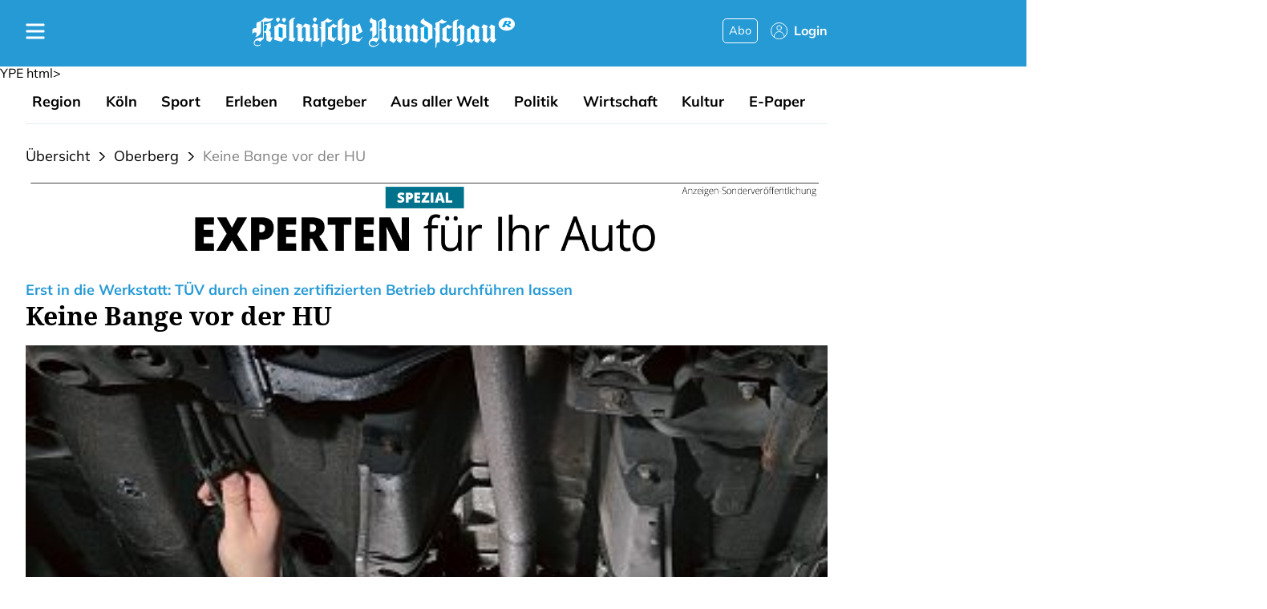

--- FILE ---
content_type: text/html; charset=utf-8
request_url: https://specials.rundschau-online.de/experten-fuer-ihr-auto-47747/oberberg/keine-bange-vor-der-hu-162535
body_size: 74475
content:
<!DOCT
<link rel="stylesheet" type="text/css" href="https://d.smartico.one/get/hs/bxzs9u535e7ca1d29ga71dehnwmjkrqxl7r3vudp"/>
<script type="text/javascript" src="https://d.smartico.one/get/hs/ns9hanh75vt9ac6e925g0598ov3qo3xgamgkko8x"></script>
<script type="text/javascript" src="https://d.smartico.one/get/hs/fphpamnl9g7wlo1i7vi16i3v4x04zie9bg8hag47"></script>
YPE html>
<!-- @ftlvariable  name="self" type="de.dumont.li.doc.services.model.document.Document"--><!-- @ftlvariable  name="tag" type="de.dumont.li.doc.services.model.document.dataRecord.Tag"--><html lang="de" class="rundschau-online">


<head class="dm-htmlHead">
  <base href="https://www.rundschau-online.de/">
  <meta charset="utf-8">
  <meta http-equiv="X-UA-Compatible" content="IE=edge">
  <meta name="viewport" content="width=device-width, initial-scale=1, maximum-scale=1.0, user-scalable=0">
    
  <!-- fonts -->
  <link rel="preload" href="https://joey.transmatico.com/storage/assets/specials.rundschau-online.de/fonts/mulish-bold.woff2" as="font" type="font/woff2" crossorigin>
  <link rel="preload" href="https://joey.transmatico.com/storage/assets/specials.rundschau-online.de/fonts/mulish.woff2" as="font" type="font/woff2" crossorigin>
  <link rel="stylesheet" href="https://joey.transmatico.com/storage/assets/specials.rundschau-online.de/css/rundschau-online.css">
  <link rel="preload" href="https://joey.transmatico.com/storage/assets/specials.rundschau-online.de/js/userPermissions.js" as="script">

  <link rel="stylesheet" href="https://joey.transmatico.com/storage/assets/specials.rundschau-online.de/css/vars.css">
  <!-- Add new stylesheets directly after this comment!  -->
  <link rel="stylesheet" href="https://joey.transmatico.com/storage/assets/specials.rundschau-online.de/css/site.css">
  <link rel="stylesheet" href="https://joey.transmatico.com/storage/assets/specials.rundschau-online.de/css/brandLink.css">
  <link rel="stylesheet" href="https://joey.transmatico.com/storage/assets/specials.rundschau-online.de/css/userAccountButton.css">
  <link rel="stylesheet" href="https://joey.transmatico.com/storage/assets/specials.rundschau-online.de/css/scrollableList.css">
  <link rel="stylesheet" href="https://joey.transmatico.com/storage/assets/specials.rundschau-online.de/css/ressortMenu.css">
  <link rel="stylesheet" href="https://joey.transmatico.com/storage/assets/specials.rundschau-online.de/css/breakingNews.css">
  <link rel="stylesheet" href="https://joey.transmatico.com/storage/assets/specials.rundschau-online.de/css/sidebar.css">
  <link rel="stylesheet" href="https://joey.transmatico.com/storage/assets/specials.rundschau-online.de/css/sub_cancellation.css">
  <link rel="stylesheet" href="https://joey.transmatico.com/storage/assets/specials.rundschau-online.de/css/messages.css">
  <link rel="stylesheet" href="https://joey.transmatico.com/storage/assets/specials.rundschau-online.de/css/header.css">
  <link rel="stylesheet" href="https://joey.transmatico.com/storage/assets/specials.rundschau-online.de/css/menu.css">
  <link rel="stylesheet" href="https://joey.transmatico.com/storage/assets/specials.rundschau-online.de/css/footer.css">
  <link rel="stylesheet" href="https://joey.transmatico.com/storage/assets/specials.rundschau-online.de/css/slots.css">
  <link rel="stylesheet" href="https://joey.transmatico.com/storage/assets/specials.rundschau-online.de/css/userActions.css">
  <link rel="stylesheet" href="https://joey.transmatico.com/storage/assets/specials.rundschau-online.de/css/switch.css">
  <link rel="stylesheet" href="https://joey.transmatico.com/storage/assets/specials.rundschau-online.de/css/figure.css">
  <link rel="stylesheet" href="https://joey.transmatico.com/storage/assets/specials.rundschau-online.de/css/breadcrumb.css">
  <link rel="stylesheet" href="https://joey.transmatico.com/storage/assets/specials.rundschau-online.de/css/teaser.css">
  <link rel="stylesheet" href="https://joey.transmatico.com/storage/assets/specials.rundschau-online.de/css/teaser--vertical.css">
  <link rel="stylesheet" href="https://joey.transmatico.com/storage/assets/specials.rundschau-online.de/css/teaser--horizontal.css">
  <link rel="stylesheet" href="https://joey.transmatico.com/storage/assets/specials.rundschau-online.de/css/chips.css">
  <link rel="stylesheet" href="https://joey.transmatico.com/storage/assets/specials.rundschau-online.de/css/burger.css">
  <link rel="stylesheet" href="https://joey.transmatico.com/storage/assets/specials.rundschau-online.de/css/aboButton.css">
  <link rel="stylesheet" href="https://joey.transmatico.com/storage/assets/specials.rundschau-online.de/css/utilityBar.css">
  <link rel="stylesheet" href="https://joey.transmatico.com/storage/assets/specials.rundschau-online.de/css/myRegion.css">
  <link rel="stylesheet" href="https://joey.transmatico.com/storage/assets/specials.rundschau-online.de/css/siteSearch.css">
  <link rel="stylesheet" href="https://joey.transmatico.com/storage/assets/specials.rundschau-online.de/css/app.css">
  <link rel="stylesheet" href="https://joey.transmatico.com/storage/assets/specials.rundschau-online.de/css/sidebarPlusBanner.css">
  <link rel="stylesheet" href="https://joey.transmatico.com/storage/assets/specials.rundschau-online.de/css/modal.css">
  <link rel="stylesheet" href="https://joey.transmatico.com/storage/assets/specials.rundschau-online.de/css/darkroom.css">
  <link rel="stylesheet" href="https://joey.transmatico.com/storage/assets/specials.rundschau-online.de/css/socialSharing.css">
  <link rel="stylesheet" href="https://joey.transmatico.com/storage/assets/specials.rundschau-online.de/css/fontSizeSetting.css">
  <link rel="stylesheet" href="https://joey.transmatico.com/storage/assets/specials.rundschau-online.de/css/socialEmbed.css">
  <link rel="stylesheet" href="https://joey.transmatico.com/storage/assets/specials.rundschau-online.de/css/followAuthorButton.css">
  <link rel="stylesheet" href="https://joey.transmatico.com/storage/assets/specials.rundschau-online.de/css/snackbar.css">
  <link rel="stylesheet" href="https://joey.transmatico.com/storage/assets/specials.rundschau-online.de/css/comments.css">
  <link rel="stylesheet" href="https://joey.transmatico.com/storage/assets/specials.rundschau-online.de/css/groupHeadline.css">
  <link rel="stylesheet" href="https://joey.transmatico.com/storage/assets/specials.rundschau-online.de/css/teaserCluster.css">
  <!--<link rel="stylesheet" href="/abo/www/css/blocks/teaserCluster--topboxen.css">-->
  <link rel="stylesheet" href="https://joey.transmatico.com/storage/assets/specials.rundschau-online.de/css/teaserCluster--a_bc.css">
  <link rel="stylesheet" href="https://joey.transmatico.com/storage/assets/specials.rundschau-online.de/css/teaserCluster--homemix.css">
  <link rel="stylesheet" href="https://joey.transmatico.com/storage/assets/specials.rundschau-online.de/css/teaserCluster--a_bcd.css">
  <link rel="stylesheet" href="https://joey.transmatico.com/storage/assets/specials.rundschau-online.de/css/teaserCluster--abc_def.css">
  <link rel="stylesheet" href="https://joey.transmatico.com/storage/assets/specials.rundschau-online.de/css/superCluster--rubriken.css">
  <link rel="stylesheet" href="https://joey.transmatico.com/storage/assets/specials.rundschau-online.de/css/teaserCluster--ab_ac_def.css">
  <link rel="stylesheet" href="https://joey.transmatico.com/storage/assets/specials.rundschau-online.de/css/teaserCluster--ab_ac.css">
  <link rel="stylesheet" href="https://joey.transmatico.com/storage/assets/specials.rundschau-online.de/css/teaserCluster--abc.css">
  <link rel="stylesheet" href="https://joey.transmatico.com/storage/assets/specials.rundschau-online.de/css/teaserCluster--channelmix.css">
  <link rel="stylesheet" href="https://joey.transmatico.com/storage/assets/specials.rundschau-online.de/css/teaserCluster--ab_cd_ef.css">
  <link rel="stylesheet" href="https://joey.transmatico.com/storage/assets/specials.rundschau-online.de/css/teaserCluster--aab_cde.css">
  <link rel="stylesheet" href="https://joey.transmatico.com/storage/assets/specials.rundschau-online.de/css/teaserCluster--textFigureMix.css">
    <title>Keine Bange vor der HU | Kölnische Rundschau
</title>
    <meta name="description" content="Das Spiel wiederholt sich alle zwei Jahre: Die HU-Plakette ist abgelaufen, eine neue Hauptuntersuchung fällig. Für viele Autofahrer der pure Stress. Dabei lässt...
">
    <link rel="stylesheet" href="https://joey.transmatico.com/storage/assets/specials.rundschau-online.de/css/headlinesBox.css">
    <link rel="stylesheet" href="https://joey.transmatico.com/storage/assets/specials.rundschau-online.de/css/topBox.css">

  <link rel="manifest" href="https://joey.transmatico.com/storage/assets/specials.rundschau-online.de/manifest.json">
  <!-- Chrome for Android theme color -->
  <meta name="theme-color" content="#269ad5">
  <!-- Add to homescreen for Chrome on Android -->
  <meta name="mobile-web-app-capable" content="yes">
  <meta name="application-name" content="K&ouml;lnische Rundschau">
  <!-- Add to homescreen for Safari on iOS -->
  <meta name="apple-mobile-web-app-capable" content="yes">
  <meta name="apple-mobile-web-app-status-bar-style" content="black">
  <meta name="apple-mobile-web-app-title" content="K&ouml;lnische Rundschau">
  <link rel="apple-touch-icon" sizes="180x180" href="https://joey.transmatico.com/storage/assets/specials.rundschau-online.de/images/apple-touch-icon.png">
  <link rel="icon" href="https://joey.transmatico.com/storage/assets/specials.rundschau-online.de/fonts/favicon.svg" type="image/svg+xml">
  <!-- old school -->
  <link rel="icon" sizes="any" href="https://joey.transmatico.com/storage/assets/specials.rundschau-online.de/favicon.ico">
  <!-- dm-headers -->
  <meta name="dm_commit_id" content="8c124b8ed15a6f49a70f216a0e0c17ad2cfd4746">
  <meta name="dm_commit_timestamp" content="2022-11-08T01:25:30+0100">
  <meta name="dm_build_timestamp" content="2022-11-08T01:29:42+0100">
  <meta name="dm_pur" content="false">
  <meta name="dm_document_id" content="113344">


<!-- Open Graph / Social Tags -->
<meta property="og:url" content="https://specials.rundschau-online.de/experten-fuer-ihr-auto-47747/oberberg/keine-bange-vor-der-hu-162535">
<meta property="og:site_name" content="K&ouml;lnische Rundschau">


    <meta property="fb:app_id" content="567967703357867">
    <meta property="fb:pages" content="147616463739">
    <meta property="twitter:account_id" content="829300735">
  <meta name="twitter:site" content="@koelnischeR">
<meta name="twitter:card" content="summary_large_image">

<script>
    "use strict"

    /* Javascript globals should be defined here */
    window.dmn = {}
    window.dmn.functions = {}
    window.dataLayer = {}
    window.centralData = {}
    window.dmn.analytics = {}

    
    const promises = new Map()
    window.onLoadPromisesUtil = {
        getOrCreateScriptPromise: function(id) {
            if (!promises.has(id)) {
                promises.set(id, new Promise(function (resolve,) {
                    window.addEventListener(id+"-loaded", () => { resolve() })
                }));
            }
            return promises.get(id)
        },
        scriptLoaded: function(id) {
            performance.mark(id + " - scriptLoaded")
            this.getOrCreateScriptPromise(id)
            const scriptLoadedEvent = new CustomEvent(id + "-loaded")
            window.dispatchEvent(scriptLoadedEvent)
        }
    }

</script>
<script>
  /* global centralData */
  centralData.mandator = "rundschau-online";
  centralData.documentId = "113344";
  centralData.contentPath = "";
  centralData.siteName = "K&ouml;lnische Rundschau";
  centralData.baseUrl = "https://www.rundschau-online.de";
  centralData.isPur = false;
  centralData.isPlus = 'notYetSet';
  centralData.isHomepage = false;
  centralData.ssoPortalHost = "";
  centralData.reco = {};
  centralData.reco.enabled = false;
  centralData.isPartnerTemplate = true;
  centralData.docType = "Other";

    centralData.dumontConsent = {};
    centralData.dumontConsent.cookieValidationTime = 1648630800;
    centralData.dumontConsent.consentCookieName = "dm_consent";
      centralData.dumontConsent.loadDumontConsentJs = true;

  centralData.templateSetsDomain = "https://bucket.dumontnext.de";

  centralData.sourcepoint = {};
  centralData.sourcepoint.enabled = true;
  centralData.sourcepoint.sourcePointAccountId = "995";
  centralData.sourcepoint.sourcePointSubdomain = "https://consent2.rundschau-online.de";
  centralData.sourcepoint.sourcePointExtendClientConfig = "";
  centralData.sourcepoint.sourcePointPropertyId = 4620;
  centralData.data = {};
  centralData.data.apiHost = "data.dumontnext.de";
  centralData.data.apiDev = false;
  centralData.data.recoTimeoutMs = 1000;
  centralData.data.mainRecoEnabled = false;

  centralData.analytics = {};
  centralData.analytics.enabled = true;
  centralData.analytics.accountId = "dmtrundschauonlineprod";
  centralData.analytics.linkInternalFilters = "https://www.rundschau-online.de/,rundschau-online.de";
  centralData.analytics.scriptUrl = "//assets.adobedtm.com/00a733507f33/d446611687ea/launch-d8f41df8a44f.min.js";

  centralData.sso = {};
  centralData.sso.host = "accounts.kstamedien.de";
  centralData.sso.applicationId = "d83d4716-b0ad-41ad-9cc1-da09624ea2b2";
  /* login url can be used, but does not provide state parameter for redirect back to article. please use ssoUtil.user.login() */
  centralData.sso.loginUrl = "https://accounts.kstamedien.de/oauth2/authorize?client_id=d83d4716-b0ad-41ad-9cc1-da09624ea2b2&redirect_uri=https%3A%2F%2Fwww.rundschau-online.de&param=eyJzZXJ2aWNlSWQiOiJydW5kc2NoYXVvbmxpbmVkZSIsInJlZGlyZWN0VXJsIjoiIn0=&response_type=code&scope=openid+offline_access";
  /* signUp can be lowercase after changes from drid */
  centralData.sso.signUpUrl = "https://login.rundschau-online.de/auth/signup?param=eyJzZXJ2aWNlSWQiOiJydW5kc2NoYXVvbmxpbmVkZSIsInJlZGlyZWN0VXJsIjoiIn0=";
  centralData.sso.logoutUrl = "https://accounts.kstamedien.de/oauth2/logout?client_id=d83d4716-b0ad-41ad-9cc1-da09624ea2b2"
  centralData.sso.jwkSetUrl = "https://accounts.kstamedien.de/.well-known/jwks.json";
  centralData.sso.myUrl = "https://mein.rundschau-online.de";
</script>

<script type="module">
/* global dataLayer */
"use strict"





  dataLayer.site = "https://www.rundschau-online.de";
  dataLayer.pageName = "Specials KR";
  dataLayer.categoryName = "Specials KR";
  dataLayer.pageType = "Partnerseiten";
  dataLayer.ivwZone = "rundschau-online";
  dataLayer.contentType = "free";
  dataLayer.environment = "live";
  dataLayer.mandator = "rundschau-online";
  dataLayer.pur = "false";
  dataLayer.tagId = "113344";
</script>




  <script src="https://joey.transmatico.com/storage/assets/specials.rundschau-online.de/js/headEndIndex.js" type="module"></script>


 <script type="application/ld+json">
  {
    "@context": "https://schema.org",
    "@type": "Organization",
    "name": "K&ouml;lnische Rundschau",
    "url": "https://www.rundschau-online.de",
    "logo": "https://www.rundschau-online.de/abo/www/meta/rundschau-online/icons/openGraph.png",
    "description": "rundschau-online.de - Aktuelle Nachrichten und Informationen aus und um K&ouml;ln sowie aus Politik, Wirtschaft, Sport, Kultur, Unterhaltung und Ratgeber.",
    "sameAs" : [],
    "parentOrganization": {
      "@type": "Organization",
      "name": "M. DuMont Schauberg",
      "address": "Neven DuMont-Haus, Amsterdamer Str.192, 50735 K&ouml;ln, Germany",
      "url": "https://www.dumont.de"

    }
  }
</script>

<script type="application/ld+json">
  {
    "@context": "https://schema.org",
    "@type": "WebSite",
    "name":"K&ouml;lnische Rundschau",
    "url": "https://www.rundschau-online.de",
    "potentialAction": [{
      "@type": "SearchAction",
      "target": "/suche?query={query}",
      "query-input": "required name=query"
    }]
  }
</script>








        <!-- begin loading of IOMb bootstrap code -->
        <link rel="preload" href="https://joey.transmatico.com/storage/assets/specials.rundschau-online.de/js/bundle.js" as="script" id="IOMmBundle">
        <link rel="preload" href="https://joey.transmatico.com/storage/assets/specials.rundschau-online.de/js/loader.js" as="script">
        <script src="https://joey.transmatico.com/storage/assets/specials.rundschau-online.de/js/loader.js" async onload="window.onLoadPromisesUtil.scriptLoaded('(IVW) loader.js')"></script>
        <!-- end loading of IOMb bootstrap code -->
        
        <style>
        p.dm-groupHeadline {
        margin-bottom: 20px;
        margin-left: 0;
        }
        .dm-content {
        padding-top: 0!important;
        }
        .dm-breakingNews {
        display: none!important;
        }
        </style>


  <link rel="canonical" href="https://specials.rundschau-online.de/experten-fuer-ihr-auto-47745/rhein-erft/keine-bange-vor-der-hu-162533" />    <link rel="stylesheet" href="https://joey.transmatico.com/storage/cache/specials.rundschau-online.de/css/articles/162535.css?ver=bb6c368004e8b90da7901d43cd909ea8">  <link rel="stylesheet" type="text/css" href="https://cms.transmatico.com/css/slick.css"/>
<link rel="stylesheet" type="text/css" href="https://cms.transmatico.com/css/slick-theme.css"/>
  <link rel="stylesheet" href="https://joey.transmatico.com/storage/cache/specials.rundschau-online.de/css/TRM92a2b5cb9c6906035c2864fa225e1940.css?ver=5300dfe54dcf2b530adfc3aae83a568c"> </head>

<body id="dm-bodyJS" class="dm-body dm-pageType--search dm-body--preloadJS dm-showHeaderJS">



  <nav class="dm-ressortMenu dm-siteWidth">
    <ul class="dm-ressortMenu__list dm-scrollableList">
          <li class="dm-ressortMenu__item"><a class="dm-ressortMenu__itemLink dm-ressortMenu__itemLinkJS" href="/region" data-menu_type="Main Menu">Region</a></li>
          <li class="dm-ressortMenu__item"><a class="dm-ressortMenu__itemLink dm-ressortMenu__itemLinkJS" href="/koeln" data-menu_type="Main Menu">K&ouml;ln</a></li>
          <li class="dm-ressortMenu__item"><a class="dm-ressortMenu__itemLink dm-ressortMenu__itemLinkJS" href="/sport" data-menu_type="Main Menu">Sport</a></li>
          <li class="dm-ressortMenu__item"><a class="dm-ressortMenu__itemLink dm-ressortMenu__itemLinkJS" href="/erleben" data-menu_type="Main Menu">Erleben</a></li>
          <li class="dm-ressortMenu__item"><a class="dm-ressortMenu__itemLink dm-ressortMenu__itemLinkJS" href="/ratgeber" data-menu_type="Main Menu">Ratgeber</a></li>
          <li class="dm-ressortMenu__item"><a class="dm-ressortMenu__itemLink dm-ressortMenu__itemLinkJS" href="/welt" data-menu_type="Main Menu">Aus aller Welt</a></li>
          <li class="dm-ressortMenu__item"><a class="dm-ressortMenu__itemLink dm-ressortMenu__itemLinkJS" href="/politik" data-menu_type="Main Menu">Politik</a></li>
          <li class="dm-ressortMenu__item"><a class="dm-ressortMenu__itemLink dm-ressortMenu__itemLinkJS" href="/wirtschaft" data-menu_type="Main Menu">Wirtschaft</a></li>
          <li class="dm-ressortMenu__item"><a class="dm-ressortMenu__itemLink dm-ressortMenu__itemLinkJS" href="/kultur" data-menu_type="Main Menu">Kultur</a></li>
          <li class="dm-ressortMenu__item"><a class="dm-ressortMenu__itemLink dm-ressortMenu__itemLinkJS" href="https://epages.rundschau-online.de/" data-menu_type="Main Menu">E-Paper</a></li>
    </ul>
  </nav>

    <div class="dm-breakingNews">
      <div class="dm-breakingNews__inner dm-siteWidth">
        <a class="dm-breakingNews__link" href="https://www.rundschau-online.de/region/rhein-sieg/siegburg/amokalarm-an-siegburger-schule-sek-im-einsatz-369493">
          <div class="dm-breakingNews__linkContent">
            <figure class="dm-figure dm-figure--breakingNews">
              <img class="dm-figure__image dm-figure__image--aspect1x1" width="150" height="150" loading="eager" src="https://joey.transmatico.com/storage/assets/specials.rundschau-online.de/images/08e7b81d-f3e3-43d8-8aa7-1c90e2ca15c3.jpeg" alt="Spezialeinsatzkr&auml;fte stehen auf dem Bordstein vor einer Siegburger Schule.">
            </figure>
            <div class="dm-breakingNews__content">
              <p class="dm-breakingNews__title">Eilmeldung</p>
              <p class="dm-breakingNews__text">
                  Zeugen berichten von Sch&uuml;ssen:
                Amokalarm an Siegburger Schule</p>
            </div>
          </div>
        </a>
      </div>
    </div>


<input type="checkbox" id="dm-sidebarToggle" class="dm-sidebarToggle">
<input type="checkbox" id="dm-toggleSocialSharingModal" class="dm-toggleSocialSharingModal">
<input type="checkbox" id="dm-toggleFontSizeModal" class="dm-toggleFontSizeModal">

<header class="dm-header"> <!-- add "dm-siteWidth" here to make the header as wide as the content -->
  <div class="dm-header__inner dm-siteWidth dm-mobileMargin">
    <label class="dm-burger" for="dm-sidebarToggle" title="Navigation" id="dm-sidebarToggleLabelJS"></label>
        <a href="https://www.rundschau-online.de/" class="dm-brandLink dm-brandLinkWrapper">
        <div class="dm-brandLink__logo" alt="K&ouml;lnische Rundschau-Logo"></div>
    </a>
    <a class="dm-aboButton" id="dm-aboButtonJS" href="https://rundschau-online.de/abo-angebote?iid=i_kr_abo_navi_button">Abo</a>
    
    <a href="https://dumont.fusionauth.io/oauth2/authorize?tenantId=dca1d3dd-afa2-4c3c-953e-667adedeed8b&locale=de_DE&client_id=d83d4716-b0ad-41ad-9cc1-da09624ea2b2&redirect_uri=https%3A%2F%2Fwww.rundschau-online.de&param=eyJzZXJ2aWNlSWQiOiJydW5kc2NoYXVvbmxpbmVkZSIsInJlZGlyZWN0VXJsIjoiIn0%3D&response_type=code&scope=openid+offline_access&state=dm_login_state_2482359124">
    <div class="dm-userAccountButton" title="Mein Konto" id="dm-userAccountButtonJS">
      <div class="dm-userAccountButton__inner"></div>
      <span class="dm-userAccountButton__title">Login</span>
    </div>
    </a>
    
  </div>
</header>

<div class="dm-sidebar">
    <div class="dm-sidebar__inner">
        <div class="dm-sidebar__section">

            <div class="dm-siteSearch dm-siteSearch--sidebar">
                <form id="dm-siteSearch__searchForm" class="dm-siteSearch__searchForm" action="/suche" method="get" autocomplete="off">
                    <input type="search" name="query" id="dm-siteSearch__inputField" class="dm-siteSearch__inputField" placeholder="Auf rundschau-online.de suchen">
                    <button type="submit" class="dm-siteSearch__searchButton"><i class="dm-siteSearch__searchIcon"></i>
                    </button>
                </form>
            </div>


                <div class="dm-menu">
                    <h3 class="dm-menu__title">Navigation</h3>
                    <ul class="dm-menu__list">
                  <li class="dm-menu__item dm-menu__itemHasMore" tabindex="0"><a href="/koeln" class="dm-menu__itemLink dm-menu__itemLinkJS" data-menu_type="Sitemap">K&ouml;ln</a>
                                        <ul class="dm-menu__list">
                                                    <li class="dm-menu__item" tabindex="0">
                            <a href="/koeln/chorweiler" class="dm-menu__itemLink dm-menu__itemLinkJS" data-menu_type="Sitemap">Bezirk Chorweiler</a>
                                                    </li>
                                                    <li class="dm-menu__item" tabindex="0">
                            <a href="/koeln/ehrenfeld" class="dm-menu__itemLink dm-menu__itemLinkJS" data-menu_type="Sitemap">Bezirk Ehrenfeld</a>
                                                    </li>
                                                    <li class="dm-menu__item" tabindex="0">
                            <a href="/koeln/koeln-innenstadt" class="dm-menu__itemLink dm-menu__itemLinkJS" data-menu_type="Sitemap">Bezirk K&ouml;ln-Innenstadt</a>
                                                    </li>
                                                    <li class="dm-menu__item" tabindex="0">
                            <a href="/koeln/kalk" class="dm-menu__itemLink dm-menu__itemLinkJS" data-menu_type="Sitemap">Bezirk Kalk</a>
                                                    </li>
                                                    <li class="dm-menu__item" tabindex="0">
                            <a href="/koeln/lindenthal" class="dm-menu__itemLink dm-menu__itemLinkJS" data-menu_type="Sitemap">Bezirk Lindenthal</a>
                                                    </li>
                                                    <li class="dm-menu__item" tabindex="0">
                            <a href="/koeln/muelheim" class="dm-menu__itemLink dm-menu__itemLinkJS" data-menu_type="Sitemap">Bezirk M&uuml;lheim</a>
                                                    </li>
                                                    <li class="dm-menu__item" tabindex="0">
                            <a href="/koeln/nippes" class="dm-menu__itemLink dm-menu__itemLinkJS" data-menu_type="Sitemap">Bezirk Nippes</a>
                                                    </li>
                                                    <li class="dm-menu__item" tabindex="0">
                            <a href="/koeln/porz" class="dm-menu__itemLink dm-menu__itemLinkJS" data-menu_type="Sitemap">Bezirk Porz</a>
                                                    </li>
                                                    <li class="dm-menu__item" tabindex="0">
                            <a href="/koeln/rodenkirchen" class="dm-menu__itemLink dm-menu__itemLinkJS" data-menu_type="Sitemap">Bezirk Rodenkirchen</a>
                                                    </li>
                                        </ul>
                                    </li>
                  <li class="dm-menu__item dm-menu__itemHasMore" tabindex="0"><a href="/region" class="dm-menu__itemLink dm-menu__itemLinkJS" data-menu_type="Sitemap">Region</a>
                                        <ul class="dm-menu__list">
                          <li class="dm-menu__item dm-menu__itemHasMore" tabindex="0"><a href="/region/kreis-euskirchen" class="dm-menu__itemLink dm-menu__itemLinkJS" data-menu_type="Sitemap">Euskirchen &amp; Eifel</a>
                                                        <ul class="dm-menu__list">
                                  <li class="dm-menu__item" tabindex="0"><a href="/region/kreis-euskirchen/euskirchen" class="dm-menu__itemLink dm-menu__itemLinkJS" data-menu_type="Sitemap">Euskirchen</a></li>
                                  <li class="dm-menu__item" tabindex="0"><a href="/region/kreis-euskirchen/euskirchen-lokalsport" class="dm-menu__itemLink dm-menu__itemLinkJS" data-menu_type="Sitemap">Euskirchener Lokalsport</a></li>
                                  <li class="dm-menu__item" tabindex="0"><a href="/region/kreis-euskirchen/bad-muenstereifel" class="dm-menu__itemLink dm-menu__itemLinkJS" data-menu_type="Sitemap">Bad M&uuml;nstereifel</a></li>
                                  <li class="dm-menu__item" tabindex="0"><a href="/region/kreis-euskirchen/blankenheim" class="dm-menu__itemLink dm-menu__itemLinkJS" data-menu_type="Sitemap">Blankenheim</a></li>
                                  <li class="dm-menu__item" tabindex="0"><a href="/region/kreis-euskirchen/dahlem" class="dm-menu__itemLink dm-menu__itemLinkJS" data-menu_type="Sitemap">Dahlem</a></li>
                                  <li class="dm-menu__item" tabindex="0"><a href="/region/kreis-euskirchen/hellenthal" class="dm-menu__itemLink dm-menu__itemLinkJS" data-menu_type="Sitemap">Hellenthal</a></li>
                                  <li class="dm-menu__item" tabindex="0"><a href="/region/kreis-euskirchen/kall" class="dm-menu__itemLink dm-menu__itemLinkJS" data-menu_type="Sitemap">Kall</a></li>
                                  <li class="dm-menu__item" tabindex="0"><a href="/region/kreis-euskirchen/mechernich" class="dm-menu__itemLink dm-menu__itemLinkJS" data-menu_type="Sitemap">Mechernich</a></li>
                                  <li class="dm-menu__item" tabindex="0"><a href="/region/kreis-euskirchen/nettersheim" class="dm-menu__itemLink dm-menu__itemLinkJS" data-menu_type="Sitemap">Nettersheim</a></li>
                                  <li class="dm-menu__item" tabindex="0"><a href="/region/kreis-euskirchen/gemuend" class="dm-menu__itemLink dm-menu__itemLinkJS" data-menu_type="Sitemap">Gem&uuml;nd</a></li>
                                  <li class="dm-menu__item" tabindex="0"><a href="/region/kreis-euskirchen/weilerswist" class="dm-menu__itemLink dm-menu__itemLinkJS" data-menu_type="Sitemap">Weilerswist</a></li>
                                  <li class="dm-menu__item" tabindex="0"><a href="/region/kreis-euskirchen/zuelpich" class="dm-menu__itemLink dm-menu__itemLinkJS" data-menu_type="Sitemap">Z&uuml;lpich</a></li>
                                                        </ul>
                                                    </li>
                          <li class="dm-menu__item dm-menu__itemHasMore" tabindex="0"><a href="/region/rhein-erft" class="dm-menu__itemLink dm-menu__itemLinkJS" data-menu_type="Sitemap">Rhein-Erft</a>
                                                        <ul class="dm-menu__list">
                                  <li class="dm-menu__item" tabindex="0"><a href="/region/rhein-erft/bruehl" class="dm-menu__itemLink dm-menu__itemLinkJS" data-menu_type="Sitemap">Br&uuml;hl</a></li>
                                  <li class="dm-menu__item" tabindex="0"><a href="/region/rhein-berg" class="dm-menu__itemLink dm-menu__itemLinkJS" data-menu_type="Sitemap">Bergheim</a></li>
                                  <li class="dm-menu__item" tabindex="0"><a href="/region/rhein-erft/elsdorf" class="dm-menu__itemLink dm-menu__itemLinkJS" data-menu_type="Sitemap">Elsdorf</a></li>
                                  <li class="dm-menu__item" tabindex="0"><a href="/region/rhein-erft/erftstadt" class="dm-menu__itemLink dm-menu__itemLinkJS" data-menu_type="Sitemap">Erftstadt</a></li>
                                  <li class="dm-menu__item" tabindex="0"><a href="/region/rhein-erft/frechen" class="dm-menu__itemLink dm-menu__itemLinkJS" data-menu_type="Sitemap">Frechen</a></li>
                                  <li class="dm-menu__item" tabindex="0"><a href="/region/rhein-erft/kerpen" class="dm-menu__itemLink dm-menu__itemLinkJS" data-menu_type="Sitemap">Kerpen</a></li>
                                  <li class="dm-menu__item" tabindex="0"><a href="/region/rhein-erft/pulheim" class="dm-menu__itemLink dm-menu__itemLinkJS" data-menu_type="Sitemap">Pulheim</a></li>
                                  <li class="dm-menu__item" tabindex="0"><a href="/region/rhein-erft/wesseling" class="dm-menu__itemLink dm-menu__itemLinkJS" data-menu_type="Sitemap">Wesseling</a></li>
                                                        </ul>
                                                    </li>
                          <li class="dm-menu__item dm-menu__itemHasMore" tabindex="0"><a href="/region/rhein-berg" class="dm-menu__itemLink dm-menu__itemLinkJS" data-menu_type="Sitemap">Rhein-Berg</a>
                                                        <ul class="dm-menu__list">
                                  <li class="dm-menu__item" tabindex="0"><a href="/region/rhein-berg/bergisch-gladbach" class="dm-menu__itemLink dm-menu__itemLinkJS" data-menu_type="Sitemap">Bergisch Gladbach</a></li>
                                  <li class="dm-menu__item" tabindex="0"><a href="/region/rhein-berg/kuerten" class="dm-menu__itemLink dm-menu__itemLinkJS" data-menu_type="Sitemap">K&uuml;rten</a></li>
                                  <li class="dm-menu__item" tabindex="0"><a href="/region/rhein-berg/odenthal" class="dm-menu__itemLink dm-menu__itemLinkJS" data-menu_type="Sitemap">Odenthal</a></li>
                                  <li class="dm-menu__item" tabindex="0"><a href="/region/rhein-berg/overath" class="dm-menu__itemLink dm-menu__itemLinkJS" data-menu_type="Sitemap">Overath</a></li>
                                  <li class="dm-menu__item" tabindex="0"><a href="/region/rhein-berg/roesrath" class="dm-menu__itemLink dm-menu__itemLinkJS" data-menu_type="Sitemap">R&ouml;srath</a></li>
                                                        </ul>
                                                    </li>
                          <li class="dm-menu__item dm-menu__itemHasMore" tabindex="0"><a href="/region/rhein-sieg" class="dm-menu__itemLink dm-menu__itemLinkJS" data-menu_type="Sitemap">Rhein-Sieg</a>
                                                        <ul class="dm-menu__list">
                                  <li class="dm-menu__item" tabindex="0"><a href="/region/rhein-berg/roesrath" class="dm-menu__itemLink dm-menu__itemLinkJS" data-menu_type="Sitemap">R&ouml;srath</a></li>
                                  <li class="dm-menu__item" tabindex="0"><a href="/region/rhein-sieg/eitorf" class="dm-menu__itemLink dm-menu__itemLinkJS" data-menu_type="Sitemap">Eitorf &amp; Windeck</a></li>
                                  <li class="dm-menu__item" tabindex="0"><a href="/region/rhein-sieg/hennef" class="dm-menu__itemLink dm-menu__itemLinkJS" data-menu_type="Sitemap">Hennef</a></li>
                                  <li class="dm-menu__item" tabindex="0"><a href="/region/rhein-sieg/lohmar" class="dm-menu__itemLink dm-menu__itemLinkJS" data-menu_type="Sitemap">Lohmar</a></li>
                                  <li class="dm-menu__item" tabindex="0"><a href="/region/rhein-sieg/niederkassel" class="dm-menu__itemLink dm-menu__itemLinkJS" data-menu_type="Sitemap">Niederkassel</a></li>
                                  <li class="dm-menu__item" tabindex="0"><a href="/region/rhein-sieg/sankt-augustin" class="dm-menu__itemLink dm-menu__itemLinkJS" data-menu_type="Sitemap">Sankt Augustin</a></li>
                                  <li class="dm-menu__item" tabindex="0"><a href="/region/rhein-sieg/siegburg" class="dm-menu__itemLink dm-menu__itemLinkJS" data-menu_type="Sitemap">Siegburg</a></li>
                                  <li class="dm-menu__item" tabindex="0"><a href="/region/rhein-sieg/troisdorf" class="dm-menu__itemLink dm-menu__itemLinkJS" data-menu_type="Sitemap">Troisdorf</a></li>
                                  <li class="dm-menu__item" tabindex="0"><a href="/region/rhein-sieg/rhein-sieg-lokalsport" class="dm-menu__itemLink dm-menu__itemLinkJS" data-menu_type="Sitemap">Rhein-Sieg Lokalsport</a></li>
                                                        </ul>
                                                    </li>
                          <li class="dm-menu__item dm-menu__itemHasMore" tabindex="0"><a href="/region/bonn" class="dm-menu__itemLink dm-menu__itemLinkJS" data-menu_type="Sitemap">Bonn</a>
                                                        <ul class="dm-menu__list">
                                  <li class="dm-menu__item" tabindex="0"><a href="/region/bonn/alfter" class="dm-menu__itemLink dm-menu__itemLinkJS" data-menu_type="Sitemap">Alfter</a></li>
                                  <li class="dm-menu__item" tabindex="0"><a href="/region/bonn/stadt-bonn" class="dm-menu__itemLink dm-menu__itemLinkJS" data-menu_type="Sitemap">Stadt Bonn</a></li>
                                  <li class="dm-menu__item" tabindex="0"><a href="/region/bonn/bad-honnef" class="dm-menu__itemLink dm-menu__itemLinkJS" data-menu_type="Sitemap">Bad Honnef</a></li>
                                  <li class="dm-menu__item" tabindex="0"><a href="/region/bonn/bornheim" class="dm-menu__itemLink dm-menu__itemLinkJS" data-menu_type="Sitemap">Bornheim</a></li>
                                  <li class="dm-menu__item" tabindex="0"><a href="/region/bonn/koenigswinter" class="dm-menu__itemLink dm-menu__itemLinkJS" data-menu_type="Sitemap">K&ouml;nigswinter</a></li>
                                  <li class="dm-menu__item" tabindex="0"><a href="/region/bonn/meckenheim" class="dm-menu__itemLink dm-menu__itemLinkJS" data-menu_type="Sitemap">Meckenheim</a></li>
                                  <li class="dm-menu__item" tabindex="0"><a href="/region/bonn/rheinbach" class="dm-menu__itemLink dm-menu__itemLinkJS" data-menu_type="Sitemap">Rheinbach</a></li>
                                  <li class="dm-menu__item" tabindex="0"><a href="/region/bonn/swisttal" class="dm-menu__itemLink dm-menu__itemLinkJS" data-menu_type="Sitemap">Swisttal</a></li>
                                  <li class="dm-menu__item" tabindex="0"><a href="/region/bonn/wachtberg" class="dm-menu__itemLink dm-menu__itemLinkJS" data-menu_type="Sitemap">Wachtberg</a></li>
                                  <li class="dm-menu__item" tabindex="0"><a href="/region/rhein-sieg/rhein-sieg-lokalsport" class="dm-menu__itemLink dm-menu__itemLinkJS" data-menu_type="Sitemap">Rhein-Sieg Lokalsport</a></li>
                                                        </ul>
                                                    </li>
                          <li class="dm-menu__item dm-menu__itemHasMore" tabindex="0"><a href="/region/oberberg" class="dm-menu__itemLink dm-menu__itemLinkJS" data-menu_type="Sitemap">Oberberg</a>
                                                        <ul class="dm-menu__list">
                                  <li class="dm-menu__item" tabindex="0"><a href="/region/oberberg/bergneustadt" class="dm-menu__itemLink dm-menu__itemLinkJS" data-menu_type="Sitemap">Bergneustadt</a></li>
                                  <li class="dm-menu__item" tabindex="0"><a href="/region/oberberg/engelskirchen" class="dm-menu__itemLink dm-menu__itemLinkJS" data-menu_type="Sitemap">Engelskirchen</a></li>
                                  <li class="dm-menu__item" tabindex="0"><a href="/region/oberberg/gummersbach" class="dm-menu__itemLink dm-menu__itemLinkJS" data-menu_type="Sitemap">Gummersbach</a></li>
                                  <li class="dm-menu__item" tabindex="0"><a href="/region/oberberg/marienheide" class="dm-menu__itemLink dm-menu__itemLinkJS" data-menu_type="Sitemap">Marienheide</a></li>
                                  <li class="dm-menu__item" tabindex="0"><a href="/region/oberberg/morsbach" class="dm-menu__itemLink dm-menu__itemLinkJS" data-menu_type="Sitemap">Morsbach</a></li>
                                  <li class="dm-menu__item" tabindex="0"><a href="/region/oberberg/nuembrecht" class="dm-menu__itemLink dm-menu__itemLinkJS" data-menu_type="Sitemap">N&uuml;mbrecht</a></li>
                                  <li class="dm-menu__item" tabindex="0"><a href="/region/oberberg/reichshof" class="dm-menu__itemLink dm-menu__itemLinkJS" data-menu_type="Sitemap">Reichshof</a></li>
                                  <li class="dm-menu__item" tabindex="0"><a href="/region/oberberg/waldbroel" class="dm-menu__itemLink dm-menu__itemLinkJS" data-menu_type="Sitemap">Waldbr&ouml;l</a></li>
                                  <li class="dm-menu__item" tabindex="0"><a href="/region/oberberg/wiehl" class="dm-menu__itemLink dm-menu__itemLinkJS" data-menu_type="Sitemap">Wiehl</a></li>
                                  <li class="dm-menu__item" tabindex="0"><a href="/region/oberberg/wipperfuerth" class="dm-menu__itemLink dm-menu__itemLinkJS" data-menu_type="Sitemap">Wipperf&uuml;rth &amp; Lindlar</a></li>
                                                        </ul>
                                                    </li>
                                        </ul>
                                    </li>
                  <li class="dm-menu__item"><a href="/welt" class="dm-menu__itemLink dm-menu__itemLinkJS" data-menu_type="Sitemap">Aus aller Welt</a></li>
                  <li class="dm-menu__item dm-menu__itemHasMore" tabindex="0"><a href="/sport" class="dm-menu__itemLink dm-menu__itemLinkJS" data-menu_type="Sitemap">Sport</a>
                                        <ul class="dm-menu__list">
                                                    <li class="dm-menu__item" tabindex="0">
                            <a href="/sport/1-fc-koeln" class="dm-menu__itemLink dm-menu__itemLinkJS" data-menu_type="Sitemap">1. FC K&ouml;ln</a>
                                                    </li>
                                                    <li class="dm-menu__item" tabindex="0">
                            <a href="/sport/vfl-gummersbach" class="dm-menu__itemLink dm-menu__itemLinkJS" data-menu_type="Sitemap">VfL Gummersbach</a>
                                                    </li>
                                                    <li class="dm-menu__item" tabindex="0">
                            <a href="/sport/koelner-haie" class="dm-menu__itemLink dm-menu__itemLinkJS" data-menu_type="Sitemap">K&ouml;lner Haie</a>
                                                    </li>
                                                    <li class="dm-menu__item" tabindex="0">
                            <a href="/sport/koelner-sport" class="dm-menu__itemLink dm-menu__itemLinkJS" data-menu_type="Sitemap">K&ouml;lner Sport</a>
                                                    </li>
                                                    <li class="dm-menu__item" tabindex="0">
                            <a href="/sport/telekom-baskets" class="dm-menu__itemLink dm-menu__itemLinkJS" data-menu_type="Sitemap">Telekom Baskets</a>
                                                    </li>
                                        </ul>
                                    </li>
                  <li class="dm-menu__item"><a href="/politik" class="dm-menu__itemLink dm-menu__itemLinkJS" data-menu_type="Sitemap">Politik</a></li>
                  <li class="dm-menu__item"><a href="/wirtschaft" class="dm-menu__itemLink dm-menu__itemLinkJS" data-menu_type="Sitemap">Wirtschaft</a></li>
                  <li class="dm-menu__item"><a href="/kultur" class="dm-menu__itemLink dm-menu__itemLinkJS" data-menu_type="Sitemap">Kultur &amp; Medien</a></li>
                  <li class="dm-menu__item dm-menu__itemHasMore" tabindex="0"><a href="/erleben" class="dm-menu__itemLink dm-menu__itemLinkJS" data-menu_type="Sitemap">Erleben</a>
                                        <ul class="dm-menu__list">
                                                    <li class="dm-menu__item" tabindex="0">
                            <a href="/erleben/ausflug" class="dm-menu__itemLink dm-menu__itemLinkJS" data-menu_type="Sitemap">Ausfl&uuml;ge</a>
                                                    </li>
                                                    <li class="dm-menu__item" tabindex="0">
                            <a href="/erleben/geniessen" class="dm-menu__itemLink dm-menu__itemLinkJS" data-menu_type="Sitemap">Genie&szlig;en</a>
                                                    </li>
                                                    <li class="dm-menu__item" tabindex="0">
                            <a href="/erleben/wandern" class="dm-menu__itemLink dm-menu__itemLinkJS" data-menu_type="Sitemap">Wandern</a>
                                                    </li>
                                                    <li class="dm-menu__item" tabindex="0">
                            <a href="/erleben/gewinnspiele" class="dm-menu__itemLink dm-menu__itemLinkJS" data-menu_type="Sitemap">Gewinnen</a>
                                                    </li>
                                        </ul>
                                    </li>
                  <li class="dm-menu__item dm-menu__itemHasMore" tabindex="0"><a href="/ratgeber" class="dm-menu__itemLink dm-menu__itemLinkJS" data-menu_type="Sitemap">Ratgeber</a>
                                        <ul class="dm-menu__list">
                                                    <li class="dm-menu__item" tabindex="0">
                            <a href="/ratgeber/gesundheit" class="dm-menu__itemLink dm-menu__itemLinkJS" data-menu_type="Sitemap">Gesundheit</a>
                                                    </li>
                                                    <li class="dm-menu__item" tabindex="0">
                            <a href="/ratgeber/familie" class="dm-menu__itemLink dm-menu__itemLinkJS" data-menu_type="Sitemap">Familie</a>
                                                    </li>
                                                    <li class="dm-menu__item" tabindex="0">
                            <a href="/ratgeber/verbraucher" class="dm-menu__itemLink dm-menu__itemLinkJS" data-menu_type="Sitemap">Verbraucher</a>
                                                    </li>
                                        </ul>
                                    </li>
                  <li class="dm-menu__item"><a href="/themen" class="dm-menu__itemLink dm-menu__itemLinkJS" data-menu_type="Sitemap">Themenseiten</a></li>
                  <li class="dm-menu__item"><a href="/altenhilfe" class="dm-menu__itemLink dm-menu__itemLinkJS" data-menu_type="Sitemap">Altenhilfe</a></li>
                  <li class="dm-menu__item dm-menu__itemHasMore" tabindex="0"><a href="/newsletter" class="dm-menu__itemLink dm-menu__itemLinkJS" data-menu_type="Sitemap">Newsletter</a>
                                        <ul class="dm-menu__list">
                                                    <li class="dm-menu__item" tabindex="0">
                            <a href="/region/rhein-berg/rhein-berg-die-woche-abonnieren-sie-jetzt-den-kostenlosen-newsletter-der-blz-204149" class="dm-menu__itemLink dm-menu__itemLinkJS" data-menu_type="Sitemap">Rhein-Berg-Newsletter</a>
                                                    </li>
                                        </ul>
                                    </li>
                  <li class="dm-menu__item"><a href="/paula" class="dm-menu__itemLink dm-menu__itemLinkJS" data-menu_type="Sitemap">Hallo Paula!</a></li>
                  <li class="dm-menu__item"><a href="https://abo-shop.rundschau-online.de/?iid=i_kr_portal_navi" class="dm-menu__itemLink dm-menu__itemLinkJS" data-menu_type="Sitemap">Bestellservice</a></li>
                  <li class="dm-menu__item dm-menu__itemHasMore" tabindex="0"><a href="https://kstamedien.de/geschaeftsfelder/vermarktung/mvr-media-vermarktung-rheinland.html" class="dm-menu__itemLink dm-menu__itemLinkJS" data-menu_type="Sitemap">Anzeigen</a>
                                        <ul class="dm-menu__list">
                                                    <li class="dm-menu__item" tabindex="0">
                            <a href="https://service-ksta.dumont.de/sap(cz1TSUQlM2FBTk9OJTNhZ3R1bnhsdmYwMjI0Ml9ETVBfMDAlM2FkZnlnRFNyejVTd3U1Rm1PbTJCcGhyOHl3RVJPWDcxUE42aWtkVGRYLUFUVA==)/bc/gui/sap/its/zstamm" class="dm-menu__itemLink dm-menu__itemLinkJS" data-menu_type="Sitemap">Anzeige aufgeben</a>
                                                    </li>
                                                    <li class="dm-menu__item" tabindex="0">
                            <a href="https://www.yourjob.de/" class="dm-menu__itemLink dm-menu__itemLinkJS" data-menu_type="Sitemap">Stellenanzeigen</a>
                                                    </li>
                                                    <li class="dm-menu__item" tabindex="0">
                            <a href="https://www.yourimmo.de/" class="dm-menu__itemLink dm-menu__itemLinkJS" data-menu_type="Sitemap">Immobilien</a>
                                                    </li>
                                                    <li class="dm-menu__item" tabindex="0">
                            <a href="https://www.wirtrauern.de/" class="dm-menu__itemLink dm-menu__itemLinkJS" data-menu_type="Sitemap">WirTrauern</a>
                                                    </li>
                                        </ul>
                                    </li>
                    </ul>
                </div>
        </div>

        <div class="dm-sidebar__section noDisplayJS" id="dm-sidebarUserJS">
          <aside>
              <div class="dm-menu">
                  <h3 class="dm-menu__title">F&uuml;r mich</h3>
                  <ul class="dm-menu__list">
                      <li class="dm-menu__item"><a href="https://mein.rundschau-online.de" class="dm-menu__itemLink">Mein Konto</a></li>
                      <li class="dm-menu__item"><a href="https://accounts.kstamedien.de/oauth2/logout?client_id=d83d4716-b0ad-41ad-9cc1-da09624ea2b2" class="dm-menu__itemLink">Ausloggen</a></li>
                  </ul>
              </div>
          </aside>
        </div>

        <div class="dm-sidebar__section">
            <div class="dm-sidebarPlusBanner" id="dm-sidebarPlusBannerJS">
                    <h3 class="dm-sidebarPlusBanner__title">Rundschau PLUS abonnieren</h3>
                    <a class="dm-sidebarPlusBanner__link" href="https://rundschau-online.de/abo-angebote?iid=i_kr_abo_navi_button">Zum Abo-Shop</a>
            </div>
            <div class="dm-sub-cancellation--sidebar" id="dm-sub-cancellation-sidebar">
                <a class="dm-sub-cancellation__link" href="https://mein.rundschau-online.de/kuendigen">Abo k&uuml;ndigen</a>
            </div>
        </div>


        <div class="dm-sidebar__section">
        </div>

    </div>
</div>

<div class="dm-darkroom"></div>

<div class="dm-modal dm-modal--socialSharing">
  <section class="dm-modal__head">
    <h3 class="dm-modal__headerText">Artikel teilen</h3>
    <label class="dm-modal__closeButton" for="dm-toggleSocialSharingModal"></label>
  </section>
  <section class="dm-modal__content dm-modal__content--socialSharing">
    <ul class="dm-socialSharing__list">
      <li class="dm-socialSharing__listItem">
        <a title="Auf Facebook teilen" target="_blank" rel="noopener" class="dm-socialSharing__itemLink dm-socialSharing__itemLink--facebook dm-socialSharing__itemLinkJS" href="https://www.facebook.com/sharer/sharer.php?u="></a>
      </li>
      <li class="dm-socialSharing__listItem">
        <a title="Auf Facebook Messenger teilen" target="_blank" rel="noopener" class="dm-socialSharing__itemLink dm-socialSharing__itemLink--facebookMessenger dm-socialSharing__itemLinkJS" href="fb-messenger://share?text="></a>
      </li>
      <li class="dm-socialSharing__listItem">
        <a title="Auf Twitter teilen" target="_blank" rel="noopener" class="dm-socialSharing__itemLink dm-socialSharing__itemLink--twitter dm-socialSharing__itemLinkJS" href="https://twitter.com/intent/tweet?url="></a>
      </li>
      <li class="dm-socialSharing__listItem">
        <a title="Auf WhatsApp Messenger teilen" target="_blank" rel="noopener" class="dm-socialSharing__itemLink dm-socialSharing__itemLink--whatsApp dm-socialSharing__itemLinkJS" href="whatsapp://send?text="></a>
      </li>
      <li class="dm-socialSharing__listItem">
        <a title="Auf LinkedIn teilen" target="_blank" rel="noopener" class="dm-socialSharing__itemLink dm-socialSharing__itemLink--linkedIn dm-socialSharing__itemLinkJS" href="https://www.linkedin.com/sharing/share-offsite/?url="></a>
      </li>
      <li class="dm-socialSharing__listItem">
        <a title="Auf Xing teilen" target="_blank" rel="noopener" class="dm-socialSharing__itemLink dm-socialSharing__itemLink--xing dm-socialSharing__itemLinkJS" href="https://www.xing.com/spi/shares/new?url="></a>
      </li>
      <li class="dm-socialSharing__listItem">
        <a title="Auf Telegram Messenger teilen" target="_blank" rel="noopener" class="dm-socialSharing__itemLink dm-socialSharing__itemLink--telegram dm-socialSharing__itemLinkJS" href="https://telegram.me/share/url?url="></a>
      </li>
      <li class="dm-socialSharing__listItem">
        <a title="Artikel per Email empfehlen" target="_blank" rel="noopener" class="dm-socialSharing__itemLink dm-socialSharing__itemLink--email dm-socialSharing__itemLinkJS" href="mailto:?subject=Das%20habe%20ich%20auf%20Rundschau-online.de%20gefunden&amp;body=Link%3A%20"></a>
      </li>
      <li class="dm-socialSharing__listItem">
        <a title="In Pocket speichern" target="_blank" rel="noopener" class="dm-socialSharing__itemLink dm-socialSharing__itemLink--getPocket dm-socialSharing__itemLinkJS" href="https://getpocket.com/save?url="></a>
      </li>
      <li class="dm-socialSharing__listItem">
        <a title="Artikel URL kopieren" id="dm-copyToClipboardJS" target="_blank" rel="noopener" class="dm-socialSharing__itemLink dm-socialSharing__itemLink--copyLinkToClipboard dm-socialSharing__itemLinkJS"></a>
      </li>
    </ul>
  </section>
</div>

<div class="dm-modal dm-modal--fontSizeSetting">
  <section class="dm-modal__head">
    <p class="dm-modal__headerText">Schriftgr&ouml;&szlig;e &auml;ndern</p>
    <label class="dm-modal__closeButton" for="dm-toggleFontSizeModal"></label>
  </section>
  <section class="dm-modal__content dm-modal__content--fontSizeSetting">
    <div class="dm-fontSizeSetting__option">
      <label class="dm-fontSizeSetting__radioLabel">
        <input id="dm-fontSizeSetting__radioInputSmallJS" class="dm-fontSizeSetting__radioInput dm-fontSizeSetting__radioInputJS" type="radio" name="fontSizeRadioOption" value="small">
        <span class="dm-fontSizeSetting__optionText">Klein</span>
      </label>
    </div>
    <div class="dm-fontSizeSetting__option">
      <label class="dm-fontSizeSetting__radioLabel">
        <input id="dm-fontSizeSetting__radioInputMediumJS" class="dm-fontSizeSetting__radioInput dm-fontSizeSetting__radioInputJS" type="radio" name="fontSizeRadioOption" value="medium">
        <span class="dm-fontSizeSetting__optionText">Mittel</span>
      </label>
    </div>
    <div class="dm-fontSizeSetting__option">
      <label class="dm-fontSizeSetting__radioLabel">
        <input id="dm-fontSizeSetting__radioInputLargeJS" class="dm-fontSizeSetting__radioInput dm-fontSizeSetting__radioInputJS" type="radio" name="fontSizeRadioOption" value="large">
        <span class="dm-fontSizeSetting__optionText">Gro&szlig;</span>
      </label>
    </div>
  </section>
</div>

<output class="dm-snackbar dm-snackbar--bookmarked">
  <div class="dm-snackbar__content">
    <p class="dm-snackbar__text">Artikel zur Merkliste hinzugef&uuml;gt</p>
    <div class="dm-snackbar__action">R&uuml;ckgangig</div>
  </div>
</output>

<output class="dm-snackbar dm-snackbar--unbookmarked">
  <div class="dm-snackbar__content">
    <p class="dm-snackbar__text">Artikel von der Merkliste entfernt</p>
  </div>
</output>

<output class="dm-snackbar dm-snackbar--followedAuthor">
  <div class="dm-snackbar__content">
    <p class="dm-snackbar__text">Sie folgen nun </p>
    <div class="dm-snackbar__action">R&uuml;ckgangig</div>
  </div>
</output>

<output class="dm-snackbar dm-snackbar--unfollowedAuthor">
  <div class="dm-snackbar__content">
    <p class="dm-snackbar__text">Sie folgen </p>
  </div>
</output>

<div class="dm-slot--wallpaper">

    <div class="dm-skyPageLayout">

        <div class="dm-slot--desktop dm-slot__skyContainer">
            <div class="dm-slot__skyTrack">
                <div class="dm-slot__skySpacer"></div>
            </div>
        </div>

        <main class="dm-content dm-siteWidth">
<!--<img src="https://joey.transmatico.com/storage/assets/specials.rundschau-online.de/images/stretcher.png" class="dm-stretcher" alt>-->        

        


<div class="trm-container trm-container-article-page">
    <div   class="trm-row">
    <div class="trm-col-12 trm-breadcrumb" >
        <section class="breadcrumb">
            <ol id="breadcrumb">
                <li><a href="https://specials.rundschau-online.de" class="trm-breadcrumbs-item"><span>Übersicht</span></a></li>
                                <li><a href="https://specials.rundschau-online.de/oberberg" class="trm-breadcrumbs-item"><span>Oberberg</span></a></li>
                                                <li><a class="trm-breadcrumbs-item"><span>Keine Bange vor der HU</span></a></li>
                            </ol>
        </section>
    </div>
</div>
        <div class="trm-row">
        <div class="trm-col-12 trm-mt-3 trm-pl-0 trm-pr-0">
            <img src="https://joey.transmatico.com/storage/images/2023/08/07/JFbjhjjyhmDeZQMNCnG5ahYokRvUmGOO.png" alt="Keine Bange vor der HU" title="Keine Bange vor der HU" style="width:100%">
        </div>
    </div>
    
    <div class="trm-row trm-mt-3">

        <div class="trm-col-md-12 trm-col-sm-12 trm-main-img-container">
            <span class="trm-subheading">
                Erst in die Werkstatt: TÜV durch einen zertifizierten Betrieb durchführen lassen
            </span>
            <div class="trm-teaser-text">
                Keine Bange vor der HU
            </div>

            <div class="main-img">
                                <img src="https://joey.transmatico.com/specials.rundschau-online.de/storage/pdfs/184271/extracted/thumbnail/trmresize/img-000.png" alt="Keine Bange vor der HU" class="img-fluid">
                                                <figure class="main-img-caption">
                    Kfz-Werkstätten bieten nicht nur regelmäßige HU-Termine an, sondern kennen auch alle Schwachstellen.
                </figure>
                            </div>

            
            <div class="trm-row trm-social-date-row trm-mr-0 trm-ml-0 trm-align-items-center">
                <div class="trm-col-4 trm-col-md-6 trm-pd-col trm-pl-0">
                    <span class="trm-pd">07.08.2023</span>
                </div>

                <div class="trm-col-8 trm-col-md-6">
                    <div class="trm-col-12 trm-socialicons trm-socialicons-rounded trm-text-center trm-text-lg-right">
                        <a href="javascript:LinkedInShare();" class="trm-fab trm-fa-linkedin trm-icon trm-icon-linkedin"></a><a href="javascript:FacebookShare();" class="trm-fab trm-fa-facebook-f trm-icon trm-icon-facebook"></a><a href="javascript:TwitterShare();" class="trm-fab trm-fa-twitter trm-icon trm-icon-twitter"></a><a href="javascript:Email();" class="trm-fas trm-fa-envelope trm-icon trm-icon-email"></a><a href="javascript:Print();" class="trm-fas trm-fa-print trm-icon trm-icon-print"></a>
                    </div>
                </div>
            </div>

        </div>
        <div class="trm-col-md-4 trm-col-sm-12 published trm-pl-0">

        </div>   
    </div>


    <div class="trm-row trm-mt-3 trm-mb-4">
        <div class="trm-col-12 ">
            <div class="trm-article"><div class="trm-article-body"><p id="idb1x">Das Spiel wiederholt sich alle zwei Jahre: Die HU-Plakette ist abgelaufen, eine neue Hauptuntersuchung fällig. Für viele Autofahrer der pure Stress. Dabei lässt sich dieser ungeliebte Vorgang doch ganz einfach an die Werkstatt delegieren. Häufigster Mangel laut TÜV-Report 2021: Defekte an der Beleuchtung. Auf das Licht am Fahrzeug sollte jedoch jeder Autofahrer regelmäßig achten. Und nicht erst, wenn der HU-Termin ansteht. Auch dafür ist die Werkstatt des Vertrauens der richtige Ansprechpartner. Denn die Fachleute bieten nicht nur regelmäßige HU-Termine an, sondern kennen auch alle Schwachstellen und können eventuelle Mängel abstellen, bevor der Prüfer das Auto unter die Lupe nimmt.</p><div class="trm-ads"><div class="gallery" rel="gallery" data-gallery="true" data-gallerytype="adsInRowEqualizedHeight">     <div class="TRM-gallery">         <span class="title" data-title="true">Exklusive Anzeigen aus der Printausgabe</span>         <div class="trm-adsinrowequalizedheight-gallery-inner-container" data-image-container="true"><figure data-image-item="true" id="ad-520135" rel="ad">               <img ad-larger="on" alt="" rel="ad" src="https://joey.transmatico.com/storage/images/2023/08/07/qre3TBFkydzyOL9EoC5Tm2QDijRmFJfS.png" title="" ad-website="http://www.opel-zielenbach-morsbach.de/" ad-name="Autohaus E. Zielenbach GmbH & Co. KG" ad-address="Waldbröler Str. 94 - 96, 51597 Morsbach, Deutschland " ad-email="" ad-phone="+49 2294 98080" ad-work="Montag: 07:30–18:00 Uhr, Dienstag: 07:30–18:00 Uhr, Mittwoch: 07:30–18:00 Uhr, Donnerstag: 07:30–18:00 Uhr, Freitag: 07:30–18:00 Uhr, Samstag: 08:00–13:00 Uhr, Sonntag: Geschlossen" ad-id="520135" data-clickout-url="">               <figcaption style="display: none"></figcaption>               <figcaption style="display: none"></figcaption>            </figure><figure data-image-item="true" id="ad-520136" rel="ad">               <img ad-larger="on" alt="" rel="ad" src="https://joey.transmatico.com/storage/images/2023/08/07/aefpoDIYk9zEPw14oAZKco2OwQu8mOkW.png" title="" ad-website="http://www.kisseler-feldhoff.de/" ad-name="Kisseler & Feldhoff GmbH" ad-address="Agathaberger Weg 5, 51688 Wipperfürth, Deutschland " ad-email="" ad-phone="+49 2267 880592" ad-work="Montag: 08:15–17:00 Uhr, Dienstag: 08:15–17:00 Uhr, Mittwoch: 08:15–17:00 Uhr, Donnerstag: 08:15–17:00 Uhr, Freitag: 08:15–17:00 Uhr, Samstag: Geschlossen, Sonntag: Geschlossen" ad-id="520136" data-clickout-url="">               <figcaption style="display: none"></figcaption>               <figcaption style="display: none"></figcaption>            </figure></div>     </div> </div></div><h3 id="iv48h">Komplettpaket nutzen</h3><p id="in57d">Positiver Nebeneffekt: Im HU-Bericht steht anschließend das begehrte Urteil ,ohne erkennbare Mängel“, das sich bei einem späteren Verkauf des Fahrzeugs wertsteigernd auswirkt. Bereits rund zwei Drittel aller Autofahrer lassen Durchsicht und HU in einem Rutsch in ihrer Werkstatt durchführen. </p><div class="trm-ads"><figure class="ad" rel="ad" data-understitial="true" id="ad-520139">     <img src="https://joey.transmatico.com/storage/images/2023/08/07/e14xPNxqYwTQtZdJFzxDx4ktUJviD9vs.png" ad-larger="off" rel="ad" alt="" title="" ad-website="http://www.kultcrossing.de " ad-name="JUGEND KULTUR " ad-address="" ad-email="" ad-phone="" ad-work="" ad-id="520139" data-clickout-url=""> </figure></div><div class="quote"><div class="quote-text">"Der häufigste Mangel in Deutschland, der beim TÜV in einer Werkstatt festgestellt wird, findet sich bei der Beleuchtung"</div><div id="if8wh"></div></div><div class="trm-ads"><div class="gallery" rel="gallery" data-gallery="true" data-gallerytype="adsInRowEqualizedHeight">     <div class="TRM-gallery">         <span class="title" data-title="true">Exklusive Anzeigen aus der Printausgabe</span>         <div class="trm-adsinrowequalizedheight-gallery-inner-container" data-image-container="true"><figure data-image-item="true" id="ad-520137" rel="ad">               <img ad-larger="on" alt="" rel="ad" src="https://joey.transmatico.com/storage/images/2023/08/07/Mj8AzZ8k7Kzrjc4XUM0r4R4BIJbteWg4.png" title="" ad-website="http://www.opel-ley.de/" ad-name="Autohaus Bergneustadt Ley GmbH" ad-address="Stadionstraße 5, 51702 Bergneustadt, Deutschland " ad-email="" ad-phone="+49 2261 40980" ad-work="Montag: 07:00–18:00 Uhr, Dienstag: 07:00–18:00 Uhr, Mittwoch: 07:00–18:00 Uhr, Donnerstag: 07:00–18:00 Uhr, Freitag: 07:00–18:00 Uhr, Samstag: 08:00–12:00 Uhr, Sonntag: Geschlossen" ad-id="520137" data-clickout-url="">               <figcaption style="display: none"></figcaption>               <figcaption style="display: none"></figcaption>            </figure><figure data-image-item="true" id="ad-520138" rel="ad">               <img ad-larger="on" alt="" rel="ad" src="https://joey.transmatico.com/storage/images/2023/08/07/UZ3vRpipORfxjKJtUZf3Z78wgNFUjt78.png" title="" ad-website="https://www.mercedes-benz-brand.de/de/desktop/home.html" ad-name="Willi Brand GmbH & Co. KG Mercedes Benz" ad-address="Kölner Str. 154 - 158, 51645 Gummersbach, Deutschland " ad-email="brand@autohaus-brand.de " ad-phone="+49 2261 817580" ad-work="" ad-id="520138" data-clickout-url="">               <figcaption style="display: none"></figcaption>               <figcaption style="display: none"></figcaption>            </figure></div>     </div> </div></div><p id="ixsfs">Das macht Sinn, denn das Durchschnittsalter der Pkw in Deutschland beträgt inzwischen 9,8 Jahre. Wobei das Reparaturrisiko sich laut DAT-Report ab dem vierten Jahr gegenüber jüngeren Fahrzeugen verdoppelt und ab dem zehnten Jahr nochmals um 50 Prozent ansteigt. Gute Gründe also, in der Werkstatt das komfortable Komplettpaket zu nutzen. Schon um nicht zu den rund 30 Prozent zu gehören, deren Fahrzeug laut TÜV die Plakette nicht im ersten Anlauf erhält. <i draggable="true" data-highlightable="1" id="i5rkr">(MIT DEUTSCHES KRAFTFAHRZELIGGEWERBE)</i></p><div class="ad-meta-data" style="display:none;">{"ad-520135":{"id":520135},"ad-520136":{"id":520136},"ad-520137":{"id":520137},"ad-520138":{"id":520138},"ad-520139":{"id":520139}}</div></div></div>
        </div>
    </div>

    



    <div   class="trm-row trm-article-nav">
    

    </div>


    <div class="trm-col-12 trm-text-center trm-mt-5 trm-mb-5">
                <a href="https://specials.rundschau-online.de/experten-fuer-ihr-auto-47747" class="back-btn ">zurück zur Übersicht</a>
            </div>


</div>

        </main>

    </div>
</div>


<footer class="dm-footer" id="bottom">
    <section class="dm-footer__services">
      <div class="dm-footer__servicesInner dm-siteWidth">
        <p class="dm-groupHeadline">Services</p>
        <ul class="dm-footer__servicesList">
              <li class="dm-footer__servicesItem dm-footer__servicesItem--newspaper">
                <a href="https://www.rundschau-online.de/abo-angebote/?iid=i_kr_portal_navi" target="_blank" rel="noopener" class="dm-footer__servicesItemLinkJS" data-menu_type="Services Menu">Abo</a>
              </li>
              <li class="dm-footer__servicesItem dm-footer__servicesItem--store">
                <a href="https://shop.rundschau-online.de/?iid=i_kr_shop_footer" target="_blank" rel="noopener" class="dm-footer__servicesItemLinkJS" data-menu_type="Services Menu">KR-Shop</a>
              </li>
              <li class="dm-footer__servicesItem dm-footer__servicesItem--coupon">
                <a href="https://gutscheine.express.de/?iid=i_ksta_abo_footer" target="_blank" rel="noopener" class="dm-footer__servicesItemLinkJS" data-menu_type="Services Menu">Gutscheine</a>
              </li>
              <li class="dm-footer__servicesItem dm-footer__servicesItem--epaper">
                <a href="https://epages.rundschau-online.de/" target="_blank" rel="noopener" class="dm-footer__servicesItemLinkJS" data-menu_type="Services Menu">E-Paper</a>
              </li>
              <li class="dm-footer__servicesItem dm-footer__servicesItem--push">
                <a href="/redaktion/push-nachrichten-die-wichtigsten-nachrichten-kommen-direkt-zu-ihnen-368157" target="_blank" rel="noopener" class="dm-footer__servicesItemLinkJS" data-menu_type="Services Menu">Push</a>
              </li>
              <li class="dm-footer__servicesItem dm-footer__servicesItem--estate">
                <a href="https://www.yourimmo.de/" target="_blank" rel="noopener" class="dm-footer__servicesItemLinkJS" data-menu_type="Services Menu">Immobilien</a>
              </li>
              <li class="dm-footer__servicesItem dm-footer__servicesItem--suit">
                <a href="https://www.yourjob.de/" target="_blank" rel="noopener" class="dm-footer__servicesItemLinkJS" data-menu_type="Services Menu">Jobb&ouml;rse</a>
              </li>
              <li class="dm-footer__servicesItem dm-footer__servicesItem--grave">
                <a href="https://www.wirtrauern.de/" target="_blank" rel="noopener" class="dm-footer__servicesItemLinkJS" data-menu_type="Services Menu">Wir Trauern</a>
              </li>
              <li class="dm-footer__servicesItem dm-footer__servicesItem--tagRemove">
                <a href="https://kstamedien.de/geschaeftsfelder/vermarktung/mvr-media-vermarktung-rheinland.html?iid=i_kr_anzeigen_footer" target="_blank" rel="noopener" class="dm-footer__servicesItemLinkJS" data-menu_type="Services Menu">Anzeigen</a>
              </li>
              <li class="dm-footer__servicesItem dm-footer__servicesItem--cartPhone">
                <a href="https://www.ikiosk.de/shop/epaper/koelnische-rundschau.html" target="_blank" rel="noopener" class="dm-footer__servicesItemLinkJS" data-menu_type="Services Menu">Kiosk</a>
              </li>
              <li class="dm-footer__servicesItem dm-footer__servicesItem--questionMark">
                <a href="https://service-ksta.dumont.de/" target="_blank" rel="noopener" class="dm-footer__servicesItemLinkJS" data-menu_type="Services Menu">Hilfe</a>
              </li>
        </ul>
      </div>
    </section>

  <section class="dm-footer__bottom">
    <div class="dm-footer__bottomInner dm-siteWidth">
      <div class="dm-footer__flex">
          <div class="dm-footer__socialLinks">
            <p class="dm-footer__heading">Folgen Sie Uns</p>
            <ul class="dm-footer__socialLinksList">
                  <li class="dm-footer__socialLinksItem dm-footer__socialLinksItem--facebook">
                    <a href="https://de-de.facebook.com/rundschau.online?iid=i_kr_fb_footer" target="_blank" rel="noopener" class="dm-footer__socialLinksItemLinkJS" data-menu_type="Social Links Menu"><span hidden>Facebook</span></a>
                  </li>
                  <li class="dm-footer__socialLinksItem dm-footer__socialLinksItem--twitter">
                    <a href="https://twitter.com/KoelnischeR?iid=i_ksta_fb_footer" target="_blank" rel="noopener" class="dm-footer__socialLinksItemLinkJS" data-menu_type="Social Links Menu"><span hidden>Twitter</span></a>
                  </li>
            </ul>
          </div>

      </div>

      <div class="dm-footer__legalLinks">
          <p class="dm-footer__copyright">Copyright 2022 DuMont Rheinland, K&ouml;ln</p>
              <ul class="dm-footer__legalLinksList">
                          <li class="dm-footer__legalLinksItem"><a href="/agb" target="_blank" rel="noopener" class="dm-footer__legalLinksItemJS" data-menu_type="Legal Menu">Allgemeine Gesch&auml;ftsbedingungen</a></li>
                          <li class="dm-footer__legalLinksItem"><a href="/datenschutz/datenschutzerklaerung-110978" target="_blank" rel="noopener" class="dm-footer__legalLinksItemJS" data-menu_type="Legal Menu">Datenschutzerkl&auml;rung</a></li>
                          <li class="dm-footer__legalLinksItem"><a href="/impressum/impressum-und-kontakt-110976" target="_blank" rel="noopener" class="dm-footer__legalLinksItemJS" data-menu_type="Legal Menu">Impressum und Kontakt</a></li>
                          <li class="dm-footer__legalLinksItem"><a href="/cookies-tracking/cookies-und-tracking-111105" target="_blank" rel="noopener" class="dm-footer__legalLinksItemJS" data-menu_type="Legal Menu">Cookies &amp; Tracking</a></li>
                          <li class="dm-footer__legalLinksItem"><a href="https://www.rundschau-online.de/abo-angebote/?iid=i_kr_shop_footer" target="_blank" rel="noopener" class="dm-footer__legalLinksItemJS" data-menu_type="Legal Menu">K&ouml;lnische Rundschau abonnieren</a></li>
                          <li class="dm-footer__legalLinksItem"><a href="/redaktion/rundschau-service-immer-aktuell-informiert-mit-den-rss-feeds-der-rundschau-253467" target="_blank" rel="noopener" class="dm-footer__legalLinksItemJS" data-menu_type="Legal Menu">RSS-Feeds</a></li>
              </ul>
      </div>
    </div>
  </section>

</footer>

  <script src="https://joey.transmatico.com/storage/assets/specials.rundschau-online.de/js/bodyEndIndex.js" type="module"></script>




    <script>
        window.onUsersnapCXLoad = function(api) {
            api.init();
        }
        var script = document.createElement('script');
        script.defer = 1;
        script.src = 'https://widget.usersnap.com/global/load/4f45104b-a13a-4a08-9e04-1778fc246a5b?onload=onUsersnapCXLoad';
        document.getElementsByTagName('head')[0].appendChild(script);
    </script>



        <script type="module">
            import {appendExternalScript} from 'https://joey.transmatico.com/storage/assets/specials.rundschau-online.de/js/scriptTagFns.js';
            appendExternalScript({ src: 'https://static.cleverpush.com/channel/loader/6wsWTWXGvdsf7NXa4.js', onWindowLoad: true })
        </script>



    <!-- SZM VERSION="2.0" -->
        <script>
            window.onLoadPromisesUtil.getOrCreateScriptPromise('(IVW) loader.js').then(() =>
            {
                let st = "koelrund";
                let ivw_desk_type = "in";
                if (window.innerWidth < 768) {
                    st = "mobkoeru";
                    ivw_desk_type = "mo";
                }
                IOMm('configure', {st: st, dn: 'data-8dfcf84b38.rundschau-online.de', mh:5});
                IOMm('pageview', {cp: 'rundschau-online', co: 'rundschau-online IVW Call'});
                IOMm('3p', 'qds', ivw_desk_type);
                performance.measure("(IVW) Time to IVW Call", "(IVW) loader.js - scriptLoaded")
            });
        </script>
    <!--/SZM -->

  <script>window.TRM = {}; </script>    <script type="application/javascript" src="https://joey.transmatico.com/storage/cache/specials.rundschau-online.de/js/TRM92a2b5cb9c6906035c2864fa225e1940.js?ver=5300dfe54dcf2b530adfc3aae83a568c"></script>  <script type="text/javascript" src="https://specials.rundschau-online.de/js/jquery.min.js"></script>
<script type="text/javascript" src="https://cms.transmatico.com/js/slick-1.8.1.min.js"></script>
    
    <script>var _paq = window._paq = window._paq || [];
            _paq.push(['setCustomDimension', 1, 'experten-fuer-ihr-auto-47747']);_paq.push(['setCustomDimension', 2, 'oberberg']);_paq.push(["setCustomDimension", 3, "2023-08-07"]);_paq.push(["setCustomDimension", 4, "162535"]);_paq.push(['setCustomDimension', 5, 'article']);_paq.push(["setCustomDimension", 6, "524"]);_paq.push(["setCustomDimension", 7, "5"]);_paq.push(["setCustomDimension", 8, "400"]);                _paq.push(['enableHeartBeatTimer', 30]);
                _paq.push(['trackPageView']);
                _paq.push(['enableLinkTracking']);(function() {
                var u='//analytics.transmatico.com/';
                _paq.push(['setTrackerUrl', u+'matomo.php']);
                _paq.push(['setSiteId', '25']);
                var d=document, g=d.createElement('script'), s=d.getElementsByTagName('script')[0];
                g.type='text/javascript'; g.async=true; g.src=u+'matomo.js'; s.parentNode.insertBefore(g,s);
              })();</script>
  <script type="application/javascript" src="https://joey.transmatico.com//js/justifiedgallery.js"></script> </body>

</html>


--- FILE ---
content_type: text/css
request_url: https://joey.transmatico.com/storage/assets/specials.rundschau-online.de/css/vars.css
body_size: 2113
content:
/* reset, ie */
a,abbr,acronym,address,applet,article,aside,audio,b,big,blockquote,body,canvas,caption,center,cite,code,dd,del,details,dfn,div,dl,dt,em,embed,fieldset,figcaption,figure,footer,form,h1,h2,h3,h4,h5,h6,header,hgroup,html,i,iframe,img,ins,kbd,label,legend,li,mark,menu,nav,object,ol,output,p,pre,q,ruby,s,samp,section,small,span,strike,strong,sub,summary,sup,table,tbody,td,tfoot,th,thead,time,tr,tt,u,ul,var,video{margin:0;padding:0;border:0;font:inherit;vertical-align: baseline;}article,aside,details,figcaption,figure,footer,header,hgroup,menu,nav,section{display:block}body{line-height:1}ol,ul{list-style:none}blockquote,q{quotes:none}blockquote:after,blockquote:before,q:after,q:before{content:'';content:none}table{border-collapse:collapse;border-spacing:0} /* http://meyerweb.com/eric/tools/css/reset/ v2.0 | 20110126 License: none (public domain) */
@media (-ms-high-contrast:none),(-ms-high-contrast:active){#dm-browserUpgrade{display:block!important}} /* IE11 understands media queries but not feature queries */
@supports ((not (display:grid)) and (display:flex)){#dm-browserUpgrade{display:block!important}} /* Edge 12-15 */
@supports (not (display:grid)) and (not (display:flex)){#dm-browserUpgrade{display:block!important}} /* paleolithic browsers */

/* common styles */
:root {
  --brandLogoWidth: 400px;
  --brandLogoHeight: 45px;
  --fontSize: 16px;
  --articleTextSize: 1.125rem; /* 1.125rem = 18px */
  --textFont: 'Mulish', sans-serif;
  --headlineFont: 'Noto Serif', serif;
  --mobileMargin: 1rem;
  --negativeMobileMargin: -1rem;
  --articleItemMarginBottom: 2rem;
  --clusterMarginBottom: 2rem;
  --teaserMarginBottom: 2rem;
  --navAniDuration: .3s;
  --burgerBarHeight: 4rem;
  --burgerBarHeightDesktop: calc(var(--burgerBarHeight) * 1.3);
  --readProgressBarHeight: 1px;
  --baseZIndex: 999;

  --teaserHeadlineSizeM: 1.125rem;
  --teaserHeadlineSizeL:  1.5rem;
  /* primary colors*/
  --darkBlue: #024c63;
  --middleBlue: #006994; /* Use --brandColor instead */
  --lightBlue: #20c4f4;
  --secondary: #C7D4DA;
  --darkRed: #B3004F;
  --white: white;
  --black: black;
  --flint: #333333;
  --darkGrey: #808080;
  --grey: #E6E6E6;
  --lightGrey: #B2B2B2;
  --yellow: #FFD700;
  --red: #F13732;
  --green: #21BA59;
  --shadow: 0 3px 3px rgba(135, 135, 135, .2);

  /* derivative colors for specific use cases */
  --brandColor: var(--middleBlue); /* HSL: 197, 100%, 29% */
  --brandColorSoft: #E1EEF3;     /* HSL( 197, 43%, 92%); */
  --rootBGColor: var(--white);
  --contentBGColor: var(--white);
  --articleBGColor: var(--white);
  --mainTextColor: var(--black);
  --linkColor: var(--brandColor);
  --textLinkColor: var(--brandColor);
  --active: var(--brandColor);
  --brightIconColor: var(--white);
  --footerBg: var(--flint);
  --navColor: var(--black);

  /* icons */
  --home: url(../fonts/home.svg);
  --clock: url(../fonts/clock.svg);
  --upvote: url(../fonts/upvote.svg);
  --downvote: url(../fonts/downvote.svg);
  --comment: url(../fonts/comment.svg);
  --heart: url(../fonts/heart.svg);
  --share: url(../fonts/share.svg);
  --shareAndroid: url(../fonts/shareAndroid.svg);
  --shareIos: url(../fonts/shareIos.svg);
  --whatsapp: url(../fonts/whatsapp.svg);
  --horoscope: url(../fonts/horoscope.svg);
  --newspaper: url(../fonts/newspaper.svg);
  --store: url(../fonts/store.svg);
  --weather: url(../fonts/weather.svg);
  --cart: url(../fonts/cart.svg);
  --letterOpen: url(../fonts/letterOpen.svg);
  --instagram: url(../fonts/instagram.svg);
  --facebook: url(../fonts/facebook.svg);
  --tiktok: url(../fonts/tiktok.svg);
  --telegram: url(../fonts/telegram.svg);
  --youtube: url(../fonts/youtube.svg);
  --twitter: url(../fonts/twitter.svg);
  --letter: url(../fonts/letter.svg);
  --coupon: url(../fonts/coupon.svg);
  --arrowNorth: url(../fonts/arrowNorth.svg);
  --arrowRight: url(../fonts/arrowRight.svg);
  --epaper: url(../fonts/epaper.svg);
  --push: url(../fonts/push.svg);
  --estate: url(../fonts/estate.svg);
  --suit: url(../fonts/suit.svg);
  --tagStar: url(../fonts/tagStar.svg);
  --grave: url(../fonts/grave.svg);
  --jeck: url(../fonts/jeck.svg);
  --tagRemove: url(../fonts/tagRemove.svg);
  --cartPhone: url(../fonts/cartPhone.svg);
  --empty: url(../fonts/empty.svg);
  --videoPlay: url(../fonts/videoPlay.svg);
  --user: url(../fonts/user.svg);
  --userFilled: url(../fonts/userFilled.svg);
  --clockAlt: url(../fonts/clockAlt.svg);
  --bookmark: url(../fonts/bookmark.svg);
  --bookmarkActive: url(../fonts/bookmarkActive.svg);
  --headphones: url(../fonts/headphones.svg);
  --search: url(../fonts/magnify.svg);
  --play: url(../fonts/play.svg);
  --speechBubble: url(../fonts/speechbubble.svg);
  --fontResize: url(../fonts/fontResize.svg);
  --externalLink: url(../fonts/externalLink.svg);
  --appStore: url(../fonts/appStore.svg);
  --playStore: url(../fonts/playStore.svg);
  --badgeAppStore: url(../fonts/badgeAppStore.svg);
  --badgePlayStore: url(../fonts/badgePlayStore.svg);
  --kPlus: url(../fonts/kPlus.svg);
  --pencil: url(../fonts/pencil.svg);
  --chevron: url(../fonts/chevron.svg);
  --print: url(../fonts/print.svg);
  --facebookColor: url(../fonts/facebookColor.svg);
  --facebookMessengerColor: url(../fonts/facebookMessengerColor.svg);
  --whatsAppColor: url(../fonts/whatsAppColor.svg);
  --twitterColor: url(../fonts/twitterColor.svg);
  --linkedInColor: url(../fonts/linkedInColor.svg);
  --xingColor: url(../fonts/xingColor.svg);
  --getPocketColor: url(../fonts/getPocketColor.svg);
  --telegramColor: url(../fonts/telegramColor.svg);
  --closeButton: url(../fonts/closeButton.svg);
  --follow: url(../fonts/follow.svg);
  --unfollow: url(../fonts/unfollow.svg);
  --undo: url(../fonts/undo.svg);
  --speechBubbles: url(../fonts/speechBubbles.svg);
  --questionMark: url(../fonts/questionMark.svg);
  --copyLink: url(../fonts/copyLink.svg);
  --checkMarkColor: url(../fonts/checkMark.svg);
  --bullet: url(../fonts/bullet.svg);
}

@media (min-width: 768px) {
  :root {
    --teaserHeadlineSizeS: 1.25rem;
    --teaserHeadlineSizeM: 1.5rem;
    --teaserHeadlineSizeL: 2rem;
  }
}

/* mandator specific styles */
:root.ksta {
  --letterSpacing: 1.5px;
  --borderRadius: 5px;
  --burger: url(../fonts/burger.svg);
  --kplus: url(../fonts/kPlus.svg);
  --brandLogo: url(../fonts/siteLogo.svg);
  --kPlusSimple: url(../fonts/kPlusSimple.svg);
}

:root.rundschau-online {
  --letterSpacing: 1.5px;
  --borderRadius: 5px;
  --burger: url(../fonts/burgerMenu.svg);
  --krplus: url(../fonts/krPlus.svg);
  --brandLogo: url(../fonts/siteLogo_1.svg);
  --burgerMenu: url(../fonts/burgerMenu_1.svg);
  --brandColor: #269AD5;
  --logoOrange: #ffa643;
}

:root {
  font-size: var(--fontSize);
  font-family: var(--textFont);
  background: var(--rootBGColor);
  color: var(--mainTextColor);
}


--- FILE ---
content_type: text/css
request_url: https://joey.transmatico.com/storage/assets/specials.rundschau-online.de/css/site.css
body_size: 1003
content:
html {
  box-sizing: border-box;
  scroll-behavior: smooth;
}

/* disable animations based on user preference (OS setting) */
@media (prefers-reduced-motion: reduce) {
  :root {
    scroll-behavior: auto;
  }
}

*,
*:before,
*:after {
  box-sizing: inherit;
}

:any-link {
  color: var(--mainTextColor);
  text-decoration: none;
  outline: 0;
}

:any-link:hover {
  color: var(--linkColor);
  text-decoration: none;
}

.dm-textOffscreen {
  font-size: 0.0625rem;
  text-indent: -1000px;
}

::selection {
  background: var(--brandColor);
  color: var(--white);
  text-shadow: none;
}

button {
  appearance: none;
  border: none;
  background: inherit;
  margin: 0;
  overflow: visible;
  text-transform: none;
  -webkit-appearance: button;
  font: inherit;
  padding: 0;
}

button[disabled] {
  color: var(--lightGrey);
}


[hidden] {
  visibility: hidden;
}

.dm-mural.dm-paint {
  filter: blur(5px);
  pointer-events: none;
  user-select: none;
}

.dm-mural.dm-paint .dm-figure  {
  filter: blur(20px) brightness(1.5);
}


.noDisplayJS {
  display: none !important;
}

/* prevent animations from playing on page load  */
body.dm-body--preloadJS * {
  animation-duration: 0s !important;
  transition: all 0s !important;
}

.dm-body {
  padding-top: var(--burgerBarHeight);
}

.dm-body--scrollDisabledJS {
  overflow: hidden;
  touch-action: none;
  -webkit-overflow-scrolling: none;
  overscroll-behavior: none;
}

/* TCs get --teaserMarginBottom from their last teasers AND --clusterMarginBottom */
.dm-content > .dm-teaserCluster,
.dm-content > .dm-superCluster {
  margin-bottom: var(--clusterMarginBottom);
}

.dm-content {
  background: var(--contentBGColor);
  padding-bottom: 2rem;
  padding-top: 1rem;
}

.dm-stretcher {
  max-width: 100%;
}

.dm-content__description {
  font-size: 1.125rem;
  line-height: 1.4;
  margin-bottom: 1.5rem;
}

@media (max-width: 767px) {
  .dm-content__description {
    margin-left: var(--mobileMargin);
    margin-right: var(--mobileMargin);
  }
}

.dm-content.dm-content--revenue {
  border: 1px solid var(--grey);
  position: relative;
  margin-top: 2rem;
}

.dm-content.dm-content--revenue:before {
  content: attr(data-issoldcontent_flag_text);
  position: absolute;
  top: -.5rem;
  left: 1rem;
  background: var(--white);
  display: block;
  padding: 0 .5rem;
  font-size: .8rem;
  color: var(--darkGrey);
}

@media (min-width: 768px) {
  .dm-body {
    padding-top: var(--burgerBarHeightDesktop);
  }

  .dm-siteWidth {
    max-width: calc(1000px + 4rem);
    margin-inline: auto;
    padding-left: 2rem;
    padding-right: 2rem;
  }
}

/* site left aligned to show skyscraper */
@media (min-width: 768px) and (max-width: 1699px) {
  .dm-siteWidth {
    margin-left: 0;
  }

  .dm-content__description {
    width: 70%;
  }
}

@media (max-width: 767px) {
  .dm-mobileMargin {
    padding-left: var(--mobileMargin);
    padding-right: var(--mobileMargin);
  }
}

/* adjusting spacing of descroption in tag page */
@media (max-width: 767px) {
  .dm-pageType--channel .dm-content > .dm-content__description {
    margin-bottom: 1.8rem;
  }
}


--- FILE ---
content_type: text/css
request_url: https://joey.transmatico.com/storage/assets/specials.rundschau-online.de/css/brandLink.css
body_size: 174
content:
.dm-brandLinkWrapper {
  flex-grow: 1;
  height: 100%;
}

.dm-brandLink__logo {
  width: 100%;
  background: var(--brandLogo) no-repeat center / contain;
  height: 100%;
  background-size: 100% 50%;
}

.rundschau-online .dm-brandLink__logo {
  background-size: 100%;
}

@media (min-width: 768px) {
  .rundschau-online .dm-brandLink__logo {
    background-size: 50%;
  }
}


--- FILE ---
content_type: text/css
request_url: https://joey.transmatico.com/storage/assets/specials.rundschau-online.de/css/userAccountButton.css
body_size: 271
content:
.dm-userAccountButton {
  display: flex;
  align-items: center;
  cursor: pointer;
  user-select: none;
}

.dm-userAccountButton__inner {
  border-radius: 100%;
  height: 1.3rem;
  width: 1.3rem;
  position: relative;
  display: inline-block;
}

.dm-userAccountButton__inner:before {
  content: "";
  position: absolute;
  cursor: pointer;
  -webkit-mask: var(--user) no-repeat left center / contain;
  mask: var(--user) no-repeat center left / contain;
  background-color: var(--navColor);
  width: 100%;
  height: 100%;
}

.rundschau-online .dm-userAccountButton__inner:before {
  background-color: var(--white);
}

.dm-userAccountButton__title {
  display: none;
  font-weight: bold;
  color: var(--navColor);
}

.dm-userAccountButton--loggedIn .dm-userAccountButton__title {
  color: var(--brandColor);
}

.rundschau-online .dm-userAccountButton__title {
  color: var(--white);
}

.dm-userAccountButton--loggedIn .dm-userAccountButton__inner:before {
  -webkit-mask: var(--userFilled) no-repeat left center / contain;
  mask: var(--userFilled) no-repeat center left / contain;
  background-color: var(--brandColor);
}

.rundschau-online .dm-userAccountButton--loggedIn .dm-userAccountButton__inner:before {
  background-color: var(--darkBlue);
}

#dm-userMenuToggle {
  display: none;
}

@media (min-width: 768px) {
  .dm-userAccountButton__title {
    display: inline;
  }
  .dm-userAccountButton__inner {
    margin-right: .5em;
  }
}


--- FILE ---
content_type: text/css
request_url: https://joey.transmatico.com/storage/assets/specials.rundschau-online.de/css/scrollableList.css
body_size: 277
content:
/* this block modifies multiple menus in order to display them as a scrollable section with a fade-out gradient */

.dm-scrollableList {
    display: flex;
    flex-wrap: nowrap;
    overflow-x: auto;
    -ms-overflow-style: none;
    scrollbar-width: none;
}

.dm-scrollableList > LI {
    white-space: nowrap;
}

.dm-scrollableList::-webkit-scrollbar {
    display: none;
}

.dm-scrollableList::after {
    content: "";
    display: block;
    background: linear-gradient(90deg, rgba(255,255,255,0) 0%, rgba(255,255,255,.75) 50%, rgba(255,255,255,1) 100%);
    width: 2rem;
    height: calc(100% - 2px);
    position: absolute;
    right: 0;
    top: 1px;
    bottom: 1px;
    pointer-events: none;
}

.dm-scrollableList::before {
    content: "";
    display: block;
    background: linear-gradient(-90deg, rgba(255,255,255,0) 0%, rgba(255,255,255,.75) 50%, rgb(255 255 255) 100%);
    width: 1.5rem;
    height: calc(100% - 1px);
    position: absolute;
    left: 0;
    top: 0;
    z-index: 1;
    bottom: 1px;
    pointer-events: none;
}

/* Size: breakpoint-M */
@media (min-width: 768px) {
    .dm-scrollableList {
        flex-wrap: wrap;
    }
}


--- FILE ---
content_type: text/css
request_url: https://joey.transmatico.com/storage/assets/specials.rundschau-online.de/css/ressortMenu.css
body_size: 361
content:
.dm-ressortMenu {
  color: var(--black);
  position: relative;
  padding-bottom: calc(1rem + 1px);
  padding-top: calc(1rem + 1px);
  margin-bottom: 1rem;
  background: linear-gradient(90deg, var(--brandColorSoft) 0%, var(--brandColorSoft) 100%) no-repeat bottom/100% 1px;
}

.dm-ressortMenu__list {
  justify-content: space-between;
  align-items: center;
  line-height: 1.2;
  padding-left: var(--mobileMargin);
  padding-right: var(--mobileMargin);
}

.dm-ressortMenu__list::-webkit-scrollbar {
  display: none;
}

.dm-ressortMenu__list li:last-of-type a{
  border-right: none;
}

.dm-ressortMenu__item a:hover {
  color: var(--brandColor);
  border-bottom: 1px solid var(--brandColor);
}

.dm-ressortMenu__item {
  padding-right: .75rem;
  position: relative;
  scroll-snap-align: start;
  display: flex;
  font-size: 1.125rem;
}

.dm-ressortMenu::selection {
  color: initial;
  background: initial;
}

.dm-ressortMenu__itemLink:any-link {
  vertical-align: text-bottom;
  user-select: none;
  font-weight: bold;
  color: var(--navColor);
  border-bottom: 1px solid transparent;
}

@media (min-width: 768px) {
  .dm-ressortMenu {
    background-size: calc(100% - 4rem) 1px;
  }

  .dm-ressortMenu__list {
    padding-left: .5rem;
    flex-wrap: nowrap;
  }
}



--- FILE ---
content_type: text/css
request_url: https://joey.transmatico.com/storage/assets/specials.rundschau-online.de/css/breakingNews.css
body_size: 265
content:
.dm-breakingNews {
  background: var(--brandColor);
  line-height: normal;
  margin-bottom: 1rem;
}

.dm-breakingNews__link:before {
  content: "";
  position: absolute;
  top: 0;
  bottom: 0;
  left: 0;
  right: 0;
}

.dm-breakingNews__text {
  line-height: 1.25rem;
  font-size: 1.125rem;
}

.dm-breakingNews__title {
  font-weight: bold;
  text-transform: uppercase;
  letter-spacing: var(--letterSpacing);
}

.dm-breakingNews__inner {
  padding-top: 1rem;
  position: relative;
  padding-bottom: 1rem;
}

.dm-breakingNews__linkContent {
  display: flex;
  align-items: center;
  height: 100%;
}

.dm-breakingNews__content {
  margin-left: 1rem;
  flex-basis: 76%;
  color: var(--white);
  font-size: 1.125rem;
}

.dm-breakingNews__title  {
  text-transform: uppercase;
  flex-basis: 50%;
  letter-spacing: var(--letterSpacing);
  display: block;
}

@media (max-width: 767px) {
  .dm-breakingNews__inner {
    padding-left: var(--mobileMargin);
    padding-right: var(--mobileMargin);
  }
}

@media (min-width: 768px) {
  .dm-breakingNews {
    margin-bottom: 1.5rem;
  }

  .dm-breakingNews__content {
    line-height: 2rem;
  }
}


--- FILE ---
content_type: text/css
request_url: https://joey.transmatico.com/storage/assets/specials.rundschau-online.de/css/sidebar.css
body_size: 331
content:
.dm-sidebar {
  top: 0;
  bottom: 0;
  pointer-events: none;
  position: fixed;
  width: 320px;
  max-width: 100%;
  background-color: var(--white);
  z-index: calc(var(--baseZIndex) + 3);
  overflow: auto;
  -webkit-overflow-scrolling: touch;
  -ms-overflow-style: -ms-autohiding-scrollbar;
  overscroll-behavior: contain;
  left: -320px;
  animation: sidebarHide ease-in-out var(--navAniDuration);
  margin-top: var(--burgerBarHeight);
  transition: margin var(--navAniDuration);
}

@keyframes sidebarShow {
  0% {
    left: -320px;
  }

  100% {
    left: 0;
  }
}

@keyframes sidebarHide {
  0% {
    left: 0;
  }

  100% {
    left: -320px;
  }
}

.dm-sidebarToggle:checked ~ .dm-sidebar {
  pointer-events: auto;
  left: 0;
  animation: sidebarShow ease-in-out var(--navAniDuration);
}

.dm-sidebar__inner {
  display: flex;
  flex-direction: column;
  justify-content: space-between;
  height: 100%;
  padding-top: 1rem;
}

.dm-sidebar__section {
  display: flex;
  flex-direction: column;
  row-gap: 1rem;
  padding-bottom: 2rem;
}

@media (min-width: 768px) {
  .dm-sidebar {
    width: 375px;
    margin-top: var(--burgerBarHeightDesktop);
    left: -375px;
  }
}


--- FILE ---
content_type: text/css
request_url: https://joey.transmatico.com/storage/assets/specials.rundschau-online.de/css/sub_cancellation.css
body_size: 221
content:
.dm-sub-cancellation__link {
    min-width: 120px;
    position: relative;
    font-weight: bold;
    color: var(--brandColor);
}

.dm-sub-cancellation--sidebar {
    padding-left: var(--mobileMargin);
    padding-right: var(--mobileMargin);
}

.dm-sub-cancellation__link:before {
    content: '';
    display: inline-block;
    height: 2rem;
    background: var(--white);
    z-index: 1;
    position: relative;
    width: 2rem;
    vertical-align: middle;
    margin-right: .5em;
    -webkit-mask: var(--kPlus) no-repeat center center / 80%;
    mask: var(--kPlus) no-repeat center center / 80%;
}

.rundschau-online .dm-sub-cancellation__link:before {
    -webkit-mask: var(--krplus) no-repeat center center / 80%;
    mask: var(--krplus) no-repeat center center / 80%;
    background: var(--logoOrange);
}

.rundschau-online .dm-sub-cancellation__link:after {
    content: none;
}

.dm-sub-cancellation__link:after {
    content: "";
    position: absolute;
    width: 2rem;
    top: -.3em;
    background: var(--brandColor);
    border-radius: var(--borderRadius);
    height: 2rem;
    left: 0;
}

--- FILE ---
content_type: text/css
request_url: https://joey.transmatico.com/storage/assets/specials.rundschau-online.de/css/messages.css
body_size: 748
content:

/* ==========================================================================
    messages to the user mostly about old browsers
   ========================================================================== */
.dm-messages {
  z-index:9998; /* Even above the Cleverpush Bell! */
  position:fixed;
  bottom: 0;
  left: 0;
  right: 0;
}

.dm-messages__message {
  display: none;
  position: relative;
  background: #fc0; /* don't use css vars here, needs to work on old browsers */
  color: #333;  /* don't use css vars here, needs to work on old browsers */
  padding: 0.5rem;
  margin: 0;
  width: 100%;
  line-height: 1.5rem;
  border-bottom: 1px solid #333;
  padding-right: 2rem;
}

.dm-messages__message a {
  color: #fff;
  text-decoration: underline;
}

.dm-messages__closeButton {
  position: absolute;
  cursor: pointer;
  top: .5rem;
  right: 1rem;
}

@media (min-width: 768px) {
  .dm-messages__message {
    text-align: center;
  }
}



--- FILE ---
content_type: text/css
request_url: https://joey.transmatico.com/storage/assets/specials.rundschau-online.de/css/header.css
body_size: 587
content:
.dm-header {
  /* this needs to be above darkened content */
  background: #fff;
  animation: flyUp var(--navAniDuration);
  width: 100%;
  position: fixed;
  top: 0;
  height: var(--burgerBarHeight);
  transition: height var(--navAniDuration);
  z-index: calc(var(--baseZIndex) + 3);
  padding-bottom: .4rem;
}

.dm-header__inner {
  display: flex;
  justify-content: space-between;
  align-items: center;
  height: 100%;
}

/* prevent display of text selection in the header (happens when doubleclicking) */
.dm-header::selection {
  color: initial;
  background: initial;
}

.rundschau-online .dm-header {
  background: var(--brandColor);
}

@media (min-width: 768px) {
  .dm-header {
    height: var(--burgerBarHeightDesktop);
    left: 50%;
    transform: translateX(-50%);
  }
}


--- FILE ---
content_type: text/css
request_url: https://joey.transmatico.com/storage/assets/specials.rundschau-online.de/css/menu.css
body_size: 435
content:
.dm-menu__item {
  padding: 1rem var(--mobileMargin);
  border-top: 1px solid var(--brandColorSoft);
  position: relative;
  color: var(--black);
}

.dm-menu__item:last-child {
  border-bottom: 1px solid var(--brandColorSoft);
}

.dm-menu__list .dm-menu__list .dm-menu__item:last-child {
  border-bottom: none;
}

.dm-menu__list .dm-menu__list .dm-menu__item {
  padding-bottom: 0;
}

.dm-menu__title {
  color: var(--brandColor);
  font-weight: bold;
  letter-spacing: var(--letterSpacing);
  margin: var(--mobileMargin);
  text-transform: uppercase;
}

.dm-menu > .dm-menu__list > .dm-menu__item {
  font-weight: bold;
  text-transform: uppercase;
  letter-spacing: var(--letterSpacing);
}

.dm-menu__item .dm-menu__item {
  font-weight: initial;
  text-transform: initial;
  letter-spacing: initial;
  border-top: none;
}

.dm-menu__itemHasMore:before {
  content: '';
  mask: var(--chevron) no-repeat center center / 100%;
  -webkit-mask: var(--chevron) no-repeat center center / 100%;
  position: absolute;
  top: 1rem;
  display: block;
  width: 2rem;
  height: 1rem;
  background: var(--brandColor);
  right: var(--mobileMargin);
  transform: rotate(90deg);
  transition: all .15s linear;
  cursor: pointer;
}

.dm-menu__item.dm-menu__itemHasMore:focus-within:before {
  transform: rotate(270deg);
  transition: all .15s linear;
}

.dm-menu__item:focus-within > .dm-menu__list {
  transition: all .25s ease-in;
  opacity: 1;
  visibility: visible;
  max-height: 100vh;
}

/* subitems are initially hidden */
.dm-menu__item .dm-menu__list {
  opacity: 0;
  visibility: hidden;
  max-height: 0;
}

.dm-menu__itemHasMore:focus-within > .dm-menu__itemLink {
  margin-bottom: .5rem;
  transition: margin .3s ease-in;
}

.dm-menu__itemLink {
  color: var(--mainTextColor);
  user-select: none;
  display: inline-block;
  transition: margin .3s linear;
}



--- FILE ---
content_type: text/css
request_url: https://joey.transmatico.com/storage/assets/specials.rundschau-online.de/css/footer.css
body_size: 1074
content:
.dm-footer__services,
.dm-footer__services a {
  color: var(--navColor);
  font-weight: bold;
}

.dm-footer__services {
  padding: 1.5rem var(--mobileMargin);
}

.dm-footer__bottom {
  background: var(--footerBg);
  padding: 2rem var(--mobileMargin) 6rem;
}

.dm-footer__bottom,
.dm-footer__bottom a {
  color: var(--white);
}

.dm-footer__heading {
  font-weight: bold;
  margin-bottom: 1.5rem;
  text-transform: uppercase;
  letter-spacing: var(--letterSpacing);
}

.dm-footer__servicesList,
.dm-footer__relatedWebsitesList,
.dm-footer__supportList,
.dm-footer__legalLinks {
  font-size: 0.75rem;
  line-height: 1.5;
}

.dm-footer__servicesList {
  display: flex;
  flex-wrap: wrap;
}

.dm-footer__servicesItem {
  position: relative;
  padding-bottom: .7rem;
  display: flex;
  align-items: center;
  overflow: hidden;
  width: 150px;
  margin-right: 1rem;
}

.dm-footer__servicesItem:before,
.dm-footer__servicesItem:after {
  content: "";
  display: inline-block;
  width: 27px;
  height: 27px;
  cursor: pointer;
  min-width: 27px;
}

.dm-footer__servicesItem:before {
  content: "";
  background: var(--brandColorSoft);
  border-radius: 100%;
  margin-right: 0.5rem;
}

.dm-footer__servicesItem:after {
  position: absolute;
  left: 0;
  background-color: var(--brandColor);
}

.dm-footer__servicesItem--horoscope:after {
  -webkit-mask: var(--horoscope) no-repeat center center / 65%;
  mask: var(--horoscope) no-repeat center center / 65%;
}

.dm-footer__servicesItem--newspaper:after {
  -webkit-mask: var(--newspaper) no-repeat center center / 65%;
  mask: var(--newspaper) no-repeat center center / 65%;
}

.dm-footer__servicesItem--store:after {
  -webkit-mask: var(--store) no-repeat center center / 65%;
  mask: var(--store) no-repeat center center / 65%;
}

.dm-footer__servicesItem--weather:after {
  -webkit-mask: var(--weather) no-repeat center center / 65%;
  mask: var(--weather) no-repeat center center / 65%;
}

.dm-footer__servicesItem--cart:after {
  -webkit-mask: var(--cart) no-repeat center center / 65%;
  mask: var(--cart) no-repeat center center / 65%;
}

.dm-footer__servicesItem--newsletter:after {
  -webkit-mask: var(--letterOpen) no-repeat center center / 65%;
  mask: var(--letterOpen) no-repeat center center / 65%;
}

.dm-footer__servicesItem--coupon:after {
  -webkit-mask: var(--coupon) no-repeat center center / 65%;
  mask: var(--coupon) no-repeat center center / 65%;
}

.dm-footer__servicesItem--epaper:after {
  -webkit-mask: var(--epaper) no-repeat center center / 65%;
  mask: var(--epaper) no-repeat center center / 65%;
}

.dm-footer__servicesItem--push:after {
  -webkit-mask: var(--push) no-repeat center center / 65%;
  mask: var(--push) no-repeat center center / 65%;
}

.dm-footer__servicesItem--estate:after {
  -webkit-mask: var(--estate) no-repeat center center / 65%;
  mask: var(--estate) no-repeat center center / 65%;
}

.dm-footer__servicesItem--suit:after {
  -webkit-mask: var(--suit) no-repeat center center / 65%;
  mask: var(--suit) no-repeat center center / 65%;
}

.dm-footer__servicesItem--tagStar:after {
  -webkit-mask: var(--tagStar) no-repeat center center / 65%;
  mask: var(--tagStar) no-repeat center center / 65%;
}

.dm-footer__servicesItem--grave:after {
  -webkit-mask: var(--grave) no-repeat center center / 65%;
  mask: var(--grave) no-repeat center center / 65%;
}

.dm-footer__servicesItem--jeck:after {
  -webkit-mask: var(--jeck) no-repeat center center / 65%;
  mask: var(--jeck) no-repeat center center / 65%;
}

.dm-footer__servicesItem--tagRemove:after {
  -webkit-mask: var(--tagRemove) no-repeat center center / 65%;
  mask: var(--tagRemove) no-repeat center center / 65%;
}

.dm-footer__servicesItem--cartPhone:after {
  -webkit-mask: var(--cartPhone) no-repeat center center / 65%;
  mask: var(--cartPhone) no-repeat center center / 65%;
}

.dm-footer__servicesItem--default:after {
  -webkit-mask: var(--empty) no-repeat center center / 65%;
  mask: var(--empty) no-repeat center center / 65%;
}

.dm-footer__servicesItem--questionMark:after {
  -webkit-mask: var(--questionMark) no-repeat center center / 65%;
  mask: var(--questionMark) no-repeat center center / 65%;
}

.dm-footer__servicesItem--speechBubbles:after {
  -webkit-mask: var(--speechBubbles) no-repeat center center / 65%;
  mask: var(--speechBubbles) no-repeat center center / 65%;
}

.dm-footer__supportItem,
.dm-footer__relatedWebsitesItem {
  padding-bottom: .7rem;
}

.dm-footer__relatedWebsites,
.dm-footer__support {
  margin-bottom: 2rem;
}

.dm-footer__socialLinksList,
.dm-footer__legalLinksList {
  display: flex;
  flex-wrap: wrap;
}

.dm-footer__socialLinksItem {
  display: block;
  background: var(--brandColor);
  width: 3rem;
  height: 3rem;
  margin-right: .7rem;
  margin-bottom: .7rem;
  border-radius: 100%;
}

.dm-footer__socialLinksItem a {
  content: "";
  display: block;
  width: 100%;
  height: 100%;
  cursor: pointer;
  background-color: var(--brightIconColor);
}

.dm-footer__socialLinksItem--instagram a {
  -webkit-mask: var(--instagram) center center no-repeat;
  mask: var(--instagram) center center no-repeat;
}

.dm-footer__socialLinksItem--facebook a {
  -webkit-mask: var(--facebook) center center no-repeat;
  mask: var(--facebook) center center no-repeat;
}

.dm-footer__socialLinksItem--tiktok a {
  -webkit-mask: var(--tiktok) center center no-repeat;
  mask: var(--tiktok) center center no-repeat;
}

.dm-footer__socialLinksItem--telegram a {
  -webkit-mask: var(--telegram) center center no-repeat;
  mask: var(--telegram) center center no-repeat;
}

.dm-footer__socialLinksItem--youtube a {
  -webkit-mask: var(--youtube) center center no-repeat;
  mask: var(--youtube) center center no-repeat;
}

.dm-footer__socialLinksItem--twitter a {
  -webkit-mask: var(--twitter) center center no-repeat;
  mask: var(--twitter) center center no-repeat;
}

.dm-footer__socialLinksItem--contact a {
  -webkit-mask: var(--letter) center center no-repeat;
  mask: var(--letter) center center no-repeat;
}

.dm-footer__legalLinksItem::after {
  content: "";
  display: inline-block;
  width: 1px;
  height: 1em;
  background: var(--white);
  margin-inline: .5rem;
  transform: translateY(.2em);
}

.dm-footer__legalLinksItem:last-of-type::after {
  content: none;
}

.dm-footer__flex {
  display: flex;
  justify-content: space-between;
  flex-wrap: wrap;
  gap: 2rem;
  margin-bottom: 2rem;
}

@media (min-width: 768px) {
  .dm-footer__servicesList {
    display: flex;
    justify-content: flex-start;
    flex-wrap: wrap;
  }

  .dm-footer__socialLinksItem--telegram {
    display: none;
  }

}


--- FILE ---
content_type: text/css
request_url: https://joey.transmatico.com/storage/assets/specials.rundschau-online.de/css/slots.css
body_size: 993
content:
.dm-article .dm-slot,
.dm-article~.dm-slot,
.dm-slot:empty {
  /* separating article content from ads */
  border: 1px solid var(--grey);
  box-sizing: content-box;
  padding: .5rem;
}

.dm-slot {
  position: relative;
  background-repeat: no-repeat;
  background-position: center center;
  height: max-content;
  min-height: 250px;
  overflow-x: clip;
}

.dm-slot--bb_top {
  overflow-x: unset;
}

/* toggle mobile/desktop slots */
.dm-slot--desktop {
  display: none;
}

.dm-slot--mobile {
  display: block;
  margin-bottom: var(--articleItemMarginBottom);
  margin-top: var(--articleItemMarginBottom);
}

.dm-slot.h260 {
  min-height: 260px;
}

.dm-slot.h600 {
  min-height: 600px;
}

.dm-slot.h800 {
  min-height: 800px;
}

.dm-slot.w300 {
  width: 300px;
}

.dm-slot--inArticle {
  margin-bottom: var(--articleItemMarginBottom);
}

.dm-pageType--article .dm-slot--mob_top {
  margin-bottom: var(--articleItemMarginBottom);
}

.dm-slot--wallpaper {
  display: contents;
}

/*  This clearfix after the 4th paragraph in an article forces following items (intended: outstream adSlot)
    below the floated middle ad, fixing an edge case with 4 very short starting paragraphs. */
.dm-article__body p:nth-of-type(4):after {
  content: "";
  clear: both;
  display: table;
}

@media (min-width: 768px) {

  /* toggle mobile/desktop slots, enforce size */
  .dm-slot--desktop {
    display: block;
  }

  .dm-slot--mobile {
    display: none;
  }

  .dm-slot--desktop {
    margin-bottom: var(--articleItemMarginBottom);
  }

  .dm-slot--bb_top > *,
  .dm-slot--middle > *,
  .dm-slot--bb_footer > * {
    position: sticky;
    top: 1rem;
  }

  .dm-article .dm-slot--middle {
    float: right;
    margin-left: 1.5rem;
  }

  .dm-slot--outstreamDescription {
    text-transform: uppercase;
    color: var(--darkGrey);
    margin-bottom: .5rem;
  }

  .dm-slot--outstream {
    min-height: 382px;
    margin-bottom: var(--articleItemMarginBottom);
  }

  .dm-slot--wallpaper {
    display: block;
  }


  /* start skyPageLayout: enables the skyscraper-ad in the page */
  .dm-content {grid-area: content;}
  .dm-slot__skyContainer {grid-area: sky;}
  .dm-skyPageLayout {
    display: grid;
    justify-content: center;
    margin-bottom: 15px;
    margin-right: -300px;
    /* grid-column-gap: 1rem; */
    grid-template-areas: "content   sky"
  }

  /* site left aligned to show skyscraper */
@media (min-width: 768px) and (max-width: 1699px) {
  .dm-skyPageLayout {
    justify-content: left;
  }
}

  .dm-body {
    overflow-x: hidden;
  }

  .dm-slot__skyContainer {
    width: 300px;
    position: relative;
    display: flex;
    flex-flow: column;
  }

  .dm-slot__skyTrack {
    flex: auto;
    padding-top: 2rem;
    display: block;
  }

  .dm-pageType--article .dm-slot__skyTrack {
    padding-top: 84px;
  }

  .dm-slot__skySpacer {
    height: 0;
  }

  .dm-slot--sky {
    position: sticky;
    top: 0;
    min-width: 300px;
    min-height: 800px;
  }

}

/* site left aligned to show skyscraper */
@media (min-width: 1364px) and (max-width: 1699px) {
  .dm-skyPageLayout {
    justify-content: left;
  }
}
/* end skyPageLayout */

/* slots may be hidden on soldContent or Pur */
.dm-slot.dm-slot--hiddenJS,
.dm-slot--hiddenJS {
  display: none !important;
}

/* disabled by setting on article */
.dm-slot.dm-slot--disableAdsJS,
.dm-slot--disableAdsJS {
  display: none !important;
}

.dm-outbrain {
  display: flow-root;
}


--- FILE ---
content_type: text/css
request_url: https://joey.transmatico.com/storage/assets/specials.rundschau-online.de/css/userActions.css
body_size: 967
content:
.dm-userActions {
  display: flex;
  justify-content: space-around;
  font-weight: bold;
  column-gap: .5rem;
}

.dm-userActions--articlePage {
  border-bottom: 1px solid var(--brandColorSoft);
  border-top: 1px solid var(--brandColorSoft);
  padding-bottom: .5rem;
  padding-top: 1.2rem;
  padding-left: var(--mobileMargin);
  padding-right: var(--mobileMargin);
  margin-bottom: var(--articleItemMarginBottom);
}

.dm-userActions__itemLink {
  position: relative;
  white-space: nowrap;
  cursor: pointer;
  user-select: none;
  color: var(--brandColor);
  display: inline-block;
  padding-top: 2.2em;
  width: 3rem;
  text-align: center;
}

.dm-userActions__itemLink::before,
.dm-userActions__itemLink::after {
  content: "";
  display: block;
  position: absolute;
  top: 0;
  left: 50%;
  width: 2em;
  height: 2em;
  transform: translateX(-50%);
}

.dm-userActions__itemLink::before {
  background-color: var(--brandColor);
  z-index: 1;
  width: 1.5em;
  height: 1.5em;
  transform: translate(-50%, 15%);
}

.dm-userActions__itemLink::after {
  background-color: var(--brandColorSoft);
  border-radius: 100%;
}

.dm-userActions__linkText {
  display: block;
  font-size: .875em;
}

/* hide linkText in teasers */
.dm-teaser .dm-userActions--teaser .dm-userActions__linkText {
  display: none;
}

.dm-userActions--greyedOut {
  opacity: .5;
}

.dm-userActions__item--listen .dm-userActions__itemLink:before {
  -webkit-mask: var(--headphones) no-repeat center center / 100%;
  mask: var(--headphones) no-repeat center center / 100%;
}

/* temporarily disabled */
.dm-userActions__item--comment {
  display: none;
}

/* .dm-userActions__item--comment .dm-userActions__itemLink:before {
  -webkit-mask: var(--speechBubble) no-repeat center center / contain;
  mask: var(--speechBubble) no-repeat center center / contain;
} */

.dm-userActions__item--bookmark .dm-userActions__itemLink:before {
  -webkit-mask: var(--bookmark) no-repeat 60% center / contain;
  mask: var(--bookmark) no-repeat 60% center / contain;
}

.dm-userActions__item--bookmark.dm-userActions__active .dm-userActions__itemLink:before {
  -webkit-mask: var(--bookmarkActive) no-repeat center center / contain;
  mask: var(--bookmarkActive) no-repeat center center / contain;
}

.dm-userActions__item--share .dm-userActions__itemLink:before {
  -webkit-mask: var(--share) no-repeat center center / 70%;
  mask: var(--share) no-repeat center center / 70%;
}

.dm-userActions__item--fontsize .dm-userActions__itemLink:before {
  -webkit-mask: var(--fontResize) no-repeat center center / contain;
  mask: var(--fontResize) no-repeat center center / contain;
}

.dm-userActions__item--print .dm-userActions__itemLink:before {
  -webkit-mask: var(--print) no-repeat center center / contain;
  mask: var(--print) no-repeat center center / contain;
}

.dm-userActions__item--print {
  display: none;
}

.dm-userActions__linkText::before {
  content: attr(data-mobileText);
}

.dm-userActions--topBox {
  position: absolute;
  padding-top: 0;
  top: -10px;
  right: -15px;
}

.dm-userActions--topBox .dm-userActions__linkText {
  display: none;
}

@media (min-width: 768px) {
  .dm-userActions__itemLink::after {
    width: 1.5em;
    height: 1.5em;
    left: 0;
    transform: none;
  }

  .dm-userActions__itemLink::before {
    width: 1.2em;
    height: 1.2em;
    left: 0;
    transform: translate(10%, 10%);
  }


  .dm-userActions {
    padding-top: .5rem;
    column-gap: 1rem;
    padding-left: 0;
    padding-right: 0;
  }

  .dm-userActions__itemLink {
    padding-left: 1.8rem;
    padding-top: 0;
    line-height: 2;
    display: inline;
  }

  .dm-userActions__linkText {
    display: inline;
    font-size: 1em;
  }

  .dm-userActions__linkText::before {
    content: attr(data-desktopText);
  }

  .dm-userActions__item--print {
    display: block;
  }

}

/* userActions inside a teaser (largely copied from normal desktop behavior) */

.dm-userActions--teaser {
  justify-self: flex-end;
  align-self: flex-start;
  padding: 0;
  font-size: .8rem;
  z-index: 2;
}

.dm-userActions--teaser .dm-userActions__itemLink::after {
  width: 1.5em;
  height: 1.5em;
  left: 0;
  transform: none;
}

.dm-userActions--teaser .dm-userActions__itemLink::before {
  width: 1.2em;
  height: 1.2em;
  left: 0;
  transform: translate(10%, 10%);
}

.dm-userActions--teaser .dm-userActions__itemLink {
  padding-left: 1.8rem;
  padding-top: 0;
  line-height: 1.4;
  display: inline;
}

.dm-userActions--teaser .dm-userActions__linkText {
  display: inline;
  font-size: 1em;
}

.dm-userActions--teaser .dm-userActions__linkText::before {
  content: attr(data-desktopText);
}

.dm-userActions__item--print {
  display: block;
}

.dm-userActions--teaser .dm-userActions.dm-userActions--teaser {
  justify-self: end;
}


--- FILE ---
content_type: text/css
request_url: https://joey.transmatico.com/storage/assets/specials.rundschau-online.de/css/switch.css
body_size: 867
content:
.dm-switch {
  margin-bottom: var(--articleItemMarginBottom);
}

.dm-switch__label {
  width: 40px; /* go ahead, change it! */
  position: relative;
  display: block;
  height: 19px;
  padding: 1px;
  border-radius: 29px;
  cursor: pointer;
  box-sizing:content-box;
  user-select: none;
  margin-block: .5em;
  transition: margin-top 300ms ease;
  margin: 0 auto 13px auto;
  left:-35px;
}

.dm-switch__input:checked + .dm-switch .dm-switch__label {
  margin-bottom: 0;
  transition: margin 300ms ease;
  opacity: .5;
}

.dm-switch__label:after {
  content: attr(data-descriptionOff);
  display: block;
  font-size: 12px;
  font-family: "Segoe UI", system-ui;
  transform: translate(49px,-20px);
  font-weight: bold;
  width: 105px;
  margin-top: -1px;
  line-height: 1;
}

.dm-switch__input:checked + .dm-switch .dm-switch__label:after {
  content: attr(data-descriptionOn);
  font-weight: normal;
}

.dm-switch__input {
	position: absolute;
	visibility: hidden;
}

.dm-switch__onOff {
	position: relative;
	display: block;
	font-family: "Segoe UI", system-ui;
	height: inherit;
	font-size: 12px;
	text-transform: uppercase;
	background: var(--darkGrey);
	border-radius: inherit;
	margin: 0; /* workaround LI editor */
}

.dm-switch__onOff:before, .dm-switch__onOff:after {
	position: absolute;
	top: 50%;
	margin-top: -.5em;
	line-height: 1;
	transition: inherit;
	box-sizing:content-box;
    color: #FFF;
}

.dm-switch__onOff:before {
	content: attr(data-off);
	right: 12px;
	text-shadow: 0 1px rgba(255, 255, 255, 0.5);
}

.dm-switch__onOff:after {
	content: attr(data-on);
	left: 12px;
	text-shadow: 0 1px rgba(0, 0, 0, 0.2);
	opacity: 0;
}

.dm-switch__input:checked + .dm-switch .dm-switch__onOff:before {
	opacity: 0;
}

.dm-switch__input:checked + .dm-switch .dm-switch__onOff:after {
	opacity: 1;
}

.dm-switch__knobMover {
  position: absolute;
  top: 2.5px;
  left: 2.5px;
  width: 100%;
  height: inherit;
  margin: 0; /* workaround LI editor */
}

.dm-switch__knob {
  position: relative;
  display: block;
  width: 16px;
  height: 16px;
  background: white;
  border-radius: 100%;
}

.dm-switch__input:checked + .dm-switch .dm-switch__knobMover {
	transform: translateX(calc(100% - 21px));
}

.dm-switch__onOff, .dm-switch__knobMover {
	transition: all 0.3s ease;
}

/* infobox styles */
.dm-switch--infoBox {
  background-color: var(--brandColorSoft);
  line-height: normal;
  padding: 0 var(--mobileMargin) 1rem var(--mobileMargin);
  box-sizing: border-box;
  overflow: hidden;
  border-radius: var(--borderRadius);
}

.dm-switch__input:checked + .dm-switch--infoBox {
  background-color: transparent;
  transition: padding 300ms ease, border 300ms ease, background-color 300ms ease;
}

.dm-switch__headline {
  font-size: 1rem;
  margin: .8rem 0 .3rem;
  font-weight: bold;
}

.dm-switch__text {
  font-size: 12px;
}

.dm-switch__text a {
  text-decoration: underline;
  color: var(--brandColor);
}

.dm-switch__headline,
.dm-switch__text {
  display: block;
  overflow: hidden;
  max-height: 100px;
  opacity: 1;
  transition: max-height 300ms ease, margin  300ms ease, opacity 300ms ease;
}

.dm-switch__input:checked + .dm-switch .dm-switch__headline,
.dm-switch__input:checked + .dm-switch .dm-switch__text {
  max-height: 0; opacity: 0; margin: 0;
  transition: opacity 300ms ease, max-height 300ms ease, margin 300ms ease;
}



--- FILE ---
content_type: text/css
request_url: https://joey.transmatico.com/storage/assets/specials.rundschau-online.de/css/figure.css
body_size: 1313
content:
.dm-figure {
  position: relative;
  overflow: hidden; /* limit image zoom */
}

/* loading animation */
.dm-figure__image {
  width: 100%;
  height: auto;
  background: url('[data-uri]') no-repeat center center transparent;
}

.dm-figure--articleMainImage {
  margin-bottom: var(--articleItemMarginBottom);
}

.dm-figure__subline {
  margin-top: .7rem;
  line-height: 1.3;
  display: flex;
  justify-content: space-between;
  flex-wrap: wrap;
  padding-left: var(--mobileMargin);
  padding-right: var(--mobileMargin);
  gap: .3rem 1rem;
}

.dm-figure__caption {
  color: var(--flint);
  font-size: 1rem;
  font-style: italic;
}

.dm-figure__copyright {
  display: block;
  color: var(--darkGrey);
  align-self: inherit;
  font-size: .9em;
}

/* article text figures */
.dm-pageType--article .dm-article__body >.dm-figure {
  display: flow-root;
  margin-bottom: var(--articleItemMarginBottom);
}

.dm-figure--halfWidth {
  width: 50%;
  float: left;
  margin-right: 1.5rem;
}

.dm-figure--halfWidth:after {
  content: '';
  display: block;
  clear: both;
}

/* breaking news section figure */
.dm-figure--breakingNews {
  display: none;
  border-radius: var(--borderRadius);
  flex-basis: 80px;
  height: 80px;
  min-width: 80px;
}

/* ===================================
    figure in teaser
   =================================== */

.dm-figure--teaser {
  display: flex;
  flex-direction: column;
  border-radius: var(--borderRadius);
  align-self: start;
}

/* zoom teaser img on hover */
.dm-teaser:hover .dm-figure--teaser .dm-figure__image {
  transform: scale(1.05);
  transition: transform 4s ease-in-out;
}

.dm-figure--teaser .dm-figure__image {
  transition: transform 1s ease-in-out;
  transition-delay: 60s;
}

/* we have 2 images with ratios 340x191 & 1x1that are toggled by screensize */
.dm-teaser:not(.dm-teaser--vertical) .dm-figure--teaser .dm-figure__image.dm-figure__image--aspect340x191 {
  /* aspect-ratio: 340 / 191; */
  display: none;
}

.dm-teaser--vertical .dm-figure--teaser .dm-figure__image.dm-figure__image--aspect1x1 {
  display: none;
}


@media (min-width: 550px) {

  .dm-teaser:not(.dm-teaser--vertical) .dm-figure--teaser .dm-figure__image.dm-figure__image--aspect1x1 {
    display: none;
  }

  .dm-teaser:not(.dm-teaser--vertical) .dm-figure--teaser .dm-figure__image.dm-figure__image--aspect340x191 {
    display: block;
  }

}

@media (min-width: 768px) {

  .dm-figure--breakingNews {
    display: block;
  }

  .dm-figure__subline {
    padding-left: 0;
    padding-right: 0;
  }

  .dm-figure--infobox .dm-figure__subline {
    padding-left: var(--mobileMargin);
    padding-right: var(--mobileMargin);
  }

  .dm-figure__copyright {
    margin-right: 0;
  }

}


--- FILE ---
content_type: text/css
request_url: https://joey.transmatico.com/storage/assets/specials.rundschau-online.de/css/breadcrumb.css
body_size: 244
content:
.dm-breadcrumb {
  position: relative;
  margin-bottom: 1rem;
}

.dm-breadcrumb__list {
  color: var(--black);
  align-items: baseline;
  padding-left: var(--mobileMargin);
  padding-right: var(--mobileMargin);
}

.dm-breadcrumb__item {
  color: var(--darkGrey);
}

.dm-breadcrumb__item:first-child {
  margin-left: 0;
}

.dm-breadcrumb__item::after {
  content: "";
  vertical-align: bottom;
  mask: var(--chevron) no-repeat center center / 100%;
  -webkit-mask: var(--chevron) no-repeat center center / 100%;
  height: 1em;
  width: 1em;
  display: inline-block;
  background: var(--mainTextColor);
  margin-left: .2em;
  margin-right: .2em;
}

.dm-breadcrumb__item:last-child::after {
  content: none;
}

.dm-breadcrumb__link {
  color: var(--black);
  white-space: nowrap;
}

@media (min-width: 768px) {
  .dm-breadcrumb {
    margin-bottom: 0.5rem;
  }

  .dm-breadcrumb__list {
    padding-left: 0;
    padding-right: 0;
  }

  .dm-breadcrumb__item {
    font-size: 1.125rem;
    margin-bottom: .3em;
  }
}


--- FILE ---
content_type: text/css
request_url: https://joey.transmatico.com/storage/assets/specials.rundschau-online.de/css/teaser.css
body_size: 1252
content:
.dm-teaser {
  position: relative;
  display: grid;
  grid-gap: .5rem;
}

/* ===================================
    grid areas
   =================================== */

.dm-teaser__anzeige { grid-area: anzeige; }
.dm-teaser__overline { grid-area: over; }
.dm-teaser__icon { grid-area: icon; }
.dm-userActions--teaser { grid-area: social; }
.dm-teaser__articleDate { grid-area: date; }
.dm-teaser__author { grid-area: author; }
.dm-teaser__authorImage { grid-area: portrait; }
.dm-teaser__headline { grid-area: hl; }
.dm-teaser .dm-figure { grid-area: figure; }
.dm-teaser .dm-teaser__intro { grid-area: intro; }


/* ===================================
    markers: anzeige, video, audio
   =================================== */

.dm-teaser--anzeige .dm-teaser__anzeige,
.dm-teaser--video .dm-teaser__video,
.dm-teaser--audio .dm-teaser__audio {
  display: block;
}

.dm-teaser__anzeige {
  display: none;
  font-size: .8rem;
  color: var(--darkGrey);
  text-align: right;
}

.dm-teaser--video .dm-teaser__video:before,
.dm-teaser--video .dm-teaser__video:after,
.dm-teaser--audio .dm-teaser__audio:before,
.dm-teaser--audio .dm-teaser__audio:after {
  content: "";
  z-index: 1;
  right: .5rem;
  top: .5rem;
  position: absolute;
  width: 1.2em;
  height: 1.2em;
  display: block;
}

.dm-teaser--video .dm-teaser__video:before,
.dm-teaser--audio .dm-teaser__audio:before {
  background: var(--brandColorSoft);
  border-radius: 100%;
  display: block;
}

.dm-teaser--video .dm-teaser__video:after,
.dm-teaser--audio .dm-teaser__audio:after {
  background-color: var(--brandColor);
}

.dm-teaser--video .dm-teaser__video:after {
  -webkit-mask: var(--videoPlay) no-repeat 60% center /45%;
  mask: var(--videoPlay) no-repeat 60% center /45%;
}

.dm-teaser--audio .dm-teaser__audio:after {
  -webkit-mask: var(--headphones) no-repeat center center /65%;
  mask: var(--headphones) no-repeat center center /65%;
}

/* ===================================
    marker opinion
   =================================== */


.dm-teaser__authorImage {
  display: none;
}

.dm-teaser--opinion .dm-teaser__authorImage {
  display: block;
  height: 3rem;
  border-radius: 100%;
}

.dm-teaser--opinion .dm-teaser__author:before {
  content: 'Ein Kommentar ';
}

.dm-teaser--opinion .dm-teaser__headline {
  font-style: italic;
}



/* ===================================
    icons
   =================================== */

.dm-teaser__icon {
  position: relative;
  display: none;
}

.dm-teaser--external .dm-teaser__icon,
.dm-teaser--kplus .dm-teaser__icon {
  display: block;
}

.dm-teaser--external .dm-teaser__icon:before {
  content: "";
  display: inline-block;
  width: 1em;
  height: 1em;
  -webkit-mask: var(--externalLink) no-repeat center center / contain;
  mask: var(--externalLink) no-repeat center center / contain;
  background: var(--brandColor);
}

.dm-teaser--kplus .dm-teaser__icon:before {
  content: "";
  display: inline-block;
  margin-left: .1em;
  width: .9em;
  height: .9em;
  -webkit-mask: var(--kPlus) no-repeat center center / contain;
  mask: var(--kPlus) no-repeat center center / contain;
  background: var(--white);
  z-index: 1;
  position: relative;
}

.dm-teaser--kplus .dm-teaser__icon:after {
  content: "";
  display: block;
  position: absolute;
  width: 1.1em;
  height: 1.1em;
  top: -.1em;
  background: var(--brandColor);
  border-radius: var(--borderRadius);
}

.rundschau-online .dm-teaser--kplus .dm-teaser__icon:before {
  -webkit-mask: var(--krplus) no-repeat center center / contain;
  mask: var(--krplus) no-repeat center center / contain;
  background: var(--logoOrange);
  width: 1.1em;
}

.rundschau-online .dm-teaser--kplus .dm-teaser__icon:after {
  content: none;
}

/* ===================================
    teaser collection: Mehr zum Thema
   =================================== */

.dm-moreTeaserCollection .dm-teaser {
  margin-bottom: calc(var(--articleItemMarginBottom) / 2);
}

.dm-article__horizontalRule + .dm-teaser,
.dm-article__horizontalRule + .dm-moreTeaserCollection {
  margin-top: -.5rem;
}

/* ===================================
    embedded teasers
   =================================== */

.dm-article .dm-teaser--external .dm-teaser__headline,
.dm-teaser--embeddedInternal .dm-teaser__headline {
  font-size: 1.3rem;
}

.dm-teaser--embeddedInternal .dm-teaser__articleDate {
  display: none;
}

.dm-teaser.dm-teaser--embeddedInternal .dm-teaser__intro {
  display: none;
}

/* ===================================
    text lines
   =================================== */

.dm-teaser__overline {
  display: flex;
  justify-content: space-between;
  color: var(--brandColor);
  position: relative;
  font-size: 1rem;
}

.dm-teaser__articleDate {
  color: var(--darkGrey);
  font-size: .9rem;
}

.dm-teaser__author {
  font-size: 1rem;
  color: var(--darkGrey);
  line-height: 1.2em;
  /* font-weight: bold; */
  align-self: flex-start;
}

/* show no author on the author's profile page */
.dm-pageType--author .dm-teaser:not(.dm-teaser--opinion) .dm-teaser__author {
  display: none;
}

.dm-teaser__headline {
  font-family: var(--headlineFont);
  font-size: var(--teaserHeadlineSizeM);
  line-height: 1.2;
  color: var(--mainTextColor);
}

.dm-teaser__intro {
  line-height: 1.3;
  align-self: start;
  margin-right: .5rem;
  display: none;
}


/* this link stretches over the whole teaser */
.dm-teaser__link {
  position: static;
  z-index: 1;
}

.dm-teaser__link:before {
  content: "";
  position: absolute;
  top: 0;
  bottom: 0;
  left: 0;
  right: 0;
  z-index: 0;
}

@media (max-width: 767px) {
  .dm-teaser {
    margin-left: var(--mobileMargin);
    margin-right: var(--mobileMargin);
  }

  .dm-teaser__headline {
    -webkit-hyphens: auto;
    -moz-hyphens: auto;
    -ms-hyphens: auto;
    hyphens: auto;
  }

  .dm-moreTeaserCollection .dm-teaser {
    margin-left: 0;
    margin-right: 0;
  }
}

@media (min-width: 768px) {

  .dm-teaser--opinion .dm-teaser__authorImage {
    height: 5rem;
  }

  .dm-teaser__overline {
    line-height: 1.1;
  }

}


--- FILE ---
content_type: text/css
request_url: https://joey.transmatico.com/storage/assets/specials.rundschau-online.de/css/teaser--vertical.css
body_size: 354
content:
/* vertical teaser mobile */
.dm-teaser--vertical {
  font-size: var(--articleTextSize);
  grid-template-columns: 1.1rem min-content minmax(0, 2fr) 1fr min-content;
  grid-template-rows: minmax(0, auto) minmax(0, auto) 0 minmax(0, auto) minmax(0, auto) minmax(0, auto) minmax(0, auto);
  grid-template-areas:
    "date     date     date     anzeige   anzeige  "
    "figure   figure   figure   figure    figure   "
    ".        .        .        .         .        "
    "over     over     over     over      over     "
    "hl       hl       hl       hl        hl       "
    "author   author   author   author    social   "
    "intro    intro    intro    intro     intro    "
}


/* vertical teaser mobile incl. icon */
.dm-teaser--vertical.dm-teaser--kplus,
.dm-teaser--vertical.dm-teaser--external {
  grid-template-areas:
    "date     date     date     anzeige   anzeige  "
    "figure   figure   figure   figure    figure   "
    ".        .        .        .         .        "
    "icon     over     over     over      over     "
    "hl       hl       hl       hl        hl       "
    "author   author   author   author    social   "
    "intro    intro    intro    intro     intro    "
}

.dm-teaser--vertical.dm-teaser--opinion {
  grid-template-areas:
    "date     date     date     anzeige   anzeige  "
    "figure   figure   figure   figure    figure   "
    ".        .        .        .         .        "
    "over     over     over     over      over     "
    "hl       hl       hl       hl        hl       "
    "portrait portrait author   author    social   "
    "portrait portrait intro    intro     intro    "
}


.dm-teaser--vertical.dm-teaser--kplus.dm-teaser--opinion {
  grid-template-areas:
    "date     date     date     anzeige   anzeige  "
    "figure   figure   figure   figure    figure   "
    ".        .        .        .         .        "
    "icon     over     over     over      over     "
    "hl       hl       hl       hl        hl       "
    "portrait portrait author   author    social   "
    "portrait portrait intro    intro     intro    "
}




@media (min-width: 768px) {

  .dm-teaser--vertical {
    font-size: var(--articleTextSize);
    grid-template-columns: 1.1rem min-content minmax(0, 2fr) 2rem;
    grid-template-rows: min-content min-content 0 min-content min-content min-content min-content 1fr;
    grid-template-areas:
      "anzeige  anzeige  anzeige  anzeige  "
      "figure   figure   figure   figure   "
      ".        .        .        .        "
      "over     over     over     date     "
      "hl       hl       hl       hl       "
      "intro    intro    intro    intro    "
      "author   author   author   social   "
  }


  /* vertical teaser mobile incl. icon */
  .dm-teaser--vertical.dm-teaser--kplus,
  .dm-teaser--vertical.dm-teaser--external {
    grid-template-areas:
      "anzeige  anzeige  anzeige  anzeige  "
      "figure   figure   figure   figure   "
      ".        .        .        .        "
      "icon     over     over     date     "
      "hl       hl       hl       hl       "
      "intro    intro    intro    intro    "
      "author   author   author   social   "
  }

  .dm-teaser--vertical.dm-teaser--opinion {
    grid-template-areas:
      "anzeige  anzeige  anzeige  anzeige  "
      "figure   figure   figure   figure   "
      ".        .        .        .        "
      "over     over     over     date     "
      "hl       hl       hl       hl       "
      "portrait portrait intro    intro    "
      "portrait portrait author   social   "

  }


  .dm-teaser--vertical.dm-teaser--kplus.dm-teaser--opinion {
    grid-template-areas:
      "anzeige  anzeige  anzeige  anzeige  "
      "figure   figure   figure   figure   "
      ".        .        .        .        "
      "icon     over     over     date     "
      "hl       hl       hl       hl       "
      "portrait portrait intro    intro    "
      "portrait portrait author   social   "
  }

  .dm-teaser--vertical .dm-teaser__intro {
    display: block;
  }

}

--- FILE ---
content_type: text/css
request_url: https://joey.transmatico.com/storage/assets/specials.rundschau-online.de/css/teaser--horizontal.css
body_size: 332
content:
/* horizontal teaser mobile */
.dm-teaser--horizontal {
  font-size: var(--articleTextSize);
  grid-template-columns: 1.1rem 1.1rem 4.3fr 1fr 0 minmax(0, 5fr);
  grid-template-rows: min-content min-content min-content min-content 1fr;
  grid-template-areas:
    "date       date      date     date    date   anzeige   "
    "over       over      over     over    over   over      "
    "hl         hl        hl       hl      .      figure    "
    "author     author    author   social  .      figure    "
}

/* horizontal teaser mobile incl. icon */
.dm-teaser--horizontal.dm-teaser--kplus,
.dm-teaser--horizontal.dm-teaser--external {
  grid-template-areas:
    "date       date      date     date    date   anzeige   "
    "icon       over      over     over    over   over      "
    "hl         hl        hl       hl      .      figure    "
    "author     author    author   social  .      figure    "
}

/* horizontal teaser mobile opinion */
.dm-teaser--horizontal.dm-teaser--opinion {
  grid-template-areas:
    "date       date      date     date    date   anzeige   "
    "over       over      over     over    over   over      "
    "hl         hl        hl       hl      .      figure    "
    "portrait   portrait  author   social  .      figure    "
}

/* horizontal teaser mobile opinion & icon*/
.dm-teaser--horizontal.dm-teaser--opinion.dm-teaser--kplus {
  grid-template-areas:
    "date       date      date     date    date   anzeige   "
    "icon       over      over     over    over   over      "
    "hl         hl        hl       hl      .      figure    "
    "portrait   portrait  author   social  .      figure    "
}



@media (min-width: 768px) {

  /* horizontal teaser desktop */
  .dm-teaser--horizontal {
    grid-template-columns: 1.1rem 3.5rem 4.3fr 1fr 0 minmax(0, 5fr);
    grid-template-areas:
      "date       date      date      date      .         anzeige"
      "over       over      over      over      .         figure"
      "hl         hl        hl        hl        .         figure"
      "intro      intro     intro     intro     .         figure"
      "author     author    author    social    .         figure";
  }

  /* horizontal teaser desktop incl. icon */
  .dm-teaser--horizontal.dm-teaser--kplus,
  .dm-teaser--horizontal.dm-teaser--external {
    grid-template-areas:
      "date       date      date      date      .         anzeige"
      "icon       over      over      over      .         figure"
      "hl         hl        hl        hl        .         figure"
      "intro      intro     intro     intro     .         figure"
      "author     author    author    social    .         figure";
  }

  /* horizontal teaser dektop opinion */
  .dm-teaser--horizontal.dm-teaser--opinion {
    grid-template-areas:
      "date       date      date      date      .         anzeige"
      "over       over      over      over      .         figure"
      "hl         hl        hl        hl        .         figure"
      "portrait   portrait  intro     intro     .         figure"
      "author     author    author    social    .         figure";
  }

  /* horizontal teaser dektop opinion & icon*/
  .dm-teaser--horizontal.dm-teaser--opinion.dm-teaser--kplus {
    grid-template-areas:
      "date       date      date      date      .         anzeige"
      "icon       over      over      over      .         figure"
      "hl         hl        hl        hl        .         figure"
      "portrait   portrait  intro     intro     .         figure"
      "author     author    author    social    .         figure";
  }

  .dm-teaser--horizontal .dm-teaser__intro {
    display: block;
  }
}

--- FILE ---
content_type: text/css
request_url: https://joey.transmatico.com/storage/assets/specials.rundschau-online.de/css/chips.css
body_size: 438
content:
.dm-chips {
  display: none;
  position: relative;
}

.dm-chips--head {
  margin-bottom: 1rem;
}

.dm-chips__list {
  align-items: center;
  padding-left: var(--mobileMargin);
  padding-right: var(--mobileMargin);
}

.dm-chips__item {
  margin: 0.3rem 0.25rem;
  border-radius: 1rem;
  padding: 0.5rem .7rem;
  position: relative;
  background: var(--brandColorSoft);
  display: inline-block;
  font-size: 1.125rem;
}

.dm-chips__itemLink {
  color: var(--navColor);
}

.dm-teaserCluster__moreChips .dm-chips__list {
  margin-left: 0;
}

@media (min-width: 768px) {
  .dm-chips__list {
    padding-left: 0;
    padding-right: 0;
  }
}

--- FILE ---
content_type: text/css
request_url: https://joey.transmatico.com/storage/assets/specials.rundschau-online.de/css/burger.css
body_size: 597
content:
.dm-burger {
  padding: 0;
  border: 0;
  outline: 0;
  margin-right: 0.75em;
  cursor: pointer;
  -webkit-mask: var(--burger) no-repeat center center / contain;
  mask: var(--burger) no-repeat center center / contain;
  min-width: 1.5rem;
  background-color: var(--brandColor);
  height: 100%;
  aspect-ratio: 1/2.8;
}

.rundschau-online .dm-burger {
  -webkit-mask: var(--burgerMenu) no-repeat center center / contain;
  mask: var(--burgerMenu) no-repeat center center / contain;
  background-color: var(--white);
}

.dm-sidebarToggle:checked~.dm-header .dm-burger {
  -webkit-mask: var(--closeButton) no-repeat center center / 70%;
  mask: var(--closeButton) no-repeat center center / 70%;
}

@media (max-width: 767px) {
  .dm-burger {
    height: calc(var(--burgerBarHeight) / 2.5);
  }
}


--- FILE ---
content_type: text/css
request_url: https://joey.transmatico.com/storage/assets/specials.rundschau-online.de/css/aboButton.css
body_size: 269
content:
.dm-aboButton {
  background: var(--brandColor);
  padding: .5em;
  color: var(--white);
  border-radius: var(--borderRadius);
  transition: opacity var(--navAniDuration);
  opacity: 1;
  margin-left: 1rem;
  margin-right: 1rem;
  font-size: .9rem;
  transition: font-size var(--navAniDuration);
  cursor: pointer;
}

.dm-aboButton:hover {
  color: var(--white);
}

.rundschau-online .dm-aboButton {
  background: var(--brandColor);
  border: 1px solid var(--white);
}


--- FILE ---
content_type: text/css
request_url: https://joey.transmatico.com/storage/assets/specials.rundschau-online.de/css/utilityBar.css
body_size: 377
content:
.dm-utilityBar {
  padding-bottom: 1.2rem;
  padding-top: 1.2rem;
  background: linear-gradient(90deg, var(--brandColorSoft) 0%, var(--brandColorSoft) 100%) no-repeat bottom/100% 1px;
}

.dm-utilityBar ul {
  display: flex;
  justify-content: space-evenly;
  height: 100%;
  align-items: center;
}

.dm-utilityBar__itemLink--newspaper:before {
  -webkit-mask: var(--newspaper) no-repeat center center / contain;
  mask: var(--newspaper) no-repeat center center / contain;
}

.dm-utilityBar__itemLink--clock:before {
  -webkit-mask: var(--clockAlt) no-repeat center center / contain;
  mask: var(--clockAlt) no-repeat center center / contain;
}

.dm-utilityBar__itemLink--bookmark:before {
  -webkit-mask: var(--bookmark) no-repeat center center / 80%;
  mask: var(--bookmark) no-repeat center center / 80%;
}

.dm-utilityBar__itemLink--headphones:before {
  -webkit-mask: var(--headphones) no-repeat center center / contain;
  mask: var(--headphones) no-repeat center center / contain;
}

.dm-utilityBar__itemLink:before {
  content: "";
  display: inline-block;
  width: 1.5em;
  height: 100%;
  vertical-align: middle;
  cursor: pointer;
  background: var(--navColor);
}

.dm-utilityBar__item {
  height: 2em;
  position: relative;
}

.dm-utilityBar__itemLink {
  cursor: pointer;
  opacity: 1;
  transition: opacity var(--navAniDuration);
  color: var(--navColor);
  display: block;
  height: 100%;
  width: 100%;
}

.dm-utilityBar__itemText {
  display: none;
  font-size: 1.125rem;
}

@media (min-width: 768px) {
  .dm-utilityBar__itemText {
    color: var(--navColor);
    margin-left: 1rem;
    display: inline-block;
    vertical-align: middle;
  }
  .dm-utilityBar {
    background-size: calc(100% - 4rem) 1px;
  }
}


--- FILE ---
content_type: text/css
request_url: https://joey.transmatico.com/storage/assets/specials.rundschau-online.de/css/myRegion.css
body_size: 713
content:
.dm-myRegion {
    border-bottom: 1px solid var(--brandColorSoft);
}

.dm-myRegion__title {
    color: var(--brandColor);
    font-weight: bold;
    letter-spacing: var(--letterSpacing);
    margin-block: var(--mobileMargin);
    text-transform: uppercase;
}

.dm-myRegion__regionEditor {
    padding: 1rem var(--mobileMargin);
    position: relative;
}

.dm-myRegion__header {
    display: flex;
    border-bottom: 1px solid var(--brandColorSoft);
    align-items: center;
    padding-inline: var(--mobileMargin);
}



.dm-myRegion__regionListItem {
    margin-right: 1.5em;
    margin-bottom: 1em;
}

.dm-myRegion__regionListItemLink {
    font-weight: bold;
    color: var(--black);
}

.dm-myRegion__editRegion {
    mask: var(--pencil) no-repeat center center / 100%;
    -webkit-mask: var(--pencil) no-repeat center center / contain;
    width: 3rem;
    height: 1rem;
    background: var(--brandColor);
}


--- FILE ---
content_type: text/css
request_url: https://joey.transmatico.com/storage/assets/specials.rundschau-online.de/css/siteSearch.css
body_size: 663
content:
.dm-siteSearch {
  padding-left: var(--mobileMargin);
  padding-right: var(--mobileMargin);
}

.dm-siteSearch__header {
  display: flex;
  justify-content: space-between;
  align-items: baseline;
}

.dm-siteSearch--searchPage {
  margin-bottom: 2rem;
}

.dm-siteSearch__searchForm {
  border-radius: var(--borderRadius);
  display: flex;
}

.dm-siteSearch__inputField {
  padding: 0.75rem;
  width: 100%;
  border: 1px solid var(--brandColor);
  border-radius: var(--borderRadius);
}

.dm-siteSearch__inputField:focus {
  outline: none;
}

.dm-siteSearch__searchButton {
  mask: var(--chevron) no-repeat center center / 100%;
  -webkit-mask: var(--chevron) no-repeat center center / 100%;
  width: 2em;
  background: var(--brandColor);
}

@media (min-width: 768px) {
  .dm-siteSearch:not(.dm-siteSearch--sidebar) {
    padding-left: 0;
    padding-right: 0;
  }
}

--- FILE ---
content_type: text/css
request_url: https://joey.transmatico.com/storage/assets/specials.rundschau-online.de/css/app.css
body_size: 243
content:
.dm-app--sidebar {
  padding-left: var(--mobileMargin);
  padding-right: var(--mobileMargin);
}

.dm-app--sidebar:first-child {
  border-bottom: 1px solid var(--brandColorSoft);
  padding-bottom: 1rem;
}

.dm-app--footer .dm-app__title {
  color: var(--white);
  font-weight: bold;
  margin-bottom: 1.5rem;
  text-transform: uppercase;
  letter-spacing: var(--letterSpacing);
}

.dm-app__title {
  color: var(--brandColor);
  font-weight: bold;
  letter-spacing: var(--letterSpacing);
  margin-bottom: .7rem;
  text-transform: uppercase;
}

.dm-app__item {
  width: 100%;
  display: flex;
  column-gap: 1rem;
}

.dm-app__link {
  min-width: 120px;
  position: relative;
  font-weight: bold;
  color: var(--brandColor);
}

.dm-app__link--appStore::before,
.dm-app__link--playStore::before {
  content: '';
  width: 100%;
  display: inline-block;
  height: 40px;
}

.dm-app__link--appStore::before {
  background: var(--badgeAppStore) no-repeat left center / contain;
}

.dm-app__link--playStore {
  width: 135px;
}

.dm-app__link--playStore::before {
  background: var(--badgePlayStore) no-repeat left center / contain;
}


--- FILE ---
content_type: text/css
request_url: https://joey.transmatico.com/storage/assets/specials.rundschau-online.de/css/sidebarPlusBanner.css
body_size: 287
content:

.dm-sidebarPlusBanner {
  padding-left: var(--mobileMargin);
  padding-right: var(--mobileMargin);
}

.dm-sidebarPlusBanner__title {
  color: var(--brandColor);
  font-weight: bold;
  letter-spacing: var(--letterSpacing);
  margin-bottom: .7rem;
  text-transform: uppercase;
}

.dm-sidebarPlusBanner__item {
  width: 100%;
  display: flex;
  column-gap: 1rem;
}

.dm-sidebarPlusBanner__link {
  min-width: 120px;
  position: relative;
  font-weight: bold;
  color: var(--brandColor);
}

.dm-sidebarPlusBanner__link:before {
  content: '';
  display: inline-block;
  height: 2rem;
  -webkit-mask: var(--kPlus) no-repeat center center / 80%;
  mask: var(--kPlus) no-repeat center center / 80%;
  background: var(--white);
  z-index: 1;
  position: relative;
  width: 2rem;
  vertical-align: middle;
  margin-right: .5em;
}

.dm-sidebarPlusBanner__link:after {
  content: "";
  position: absolute;
  width: 2rem;
  top: -.3em;
  background: var(--brandColor);
  border-radius: var(--borderRadius);
  height: 2rem;
  left: 0;
}

.rundschau-online .dm-sidebarPlusBanner__link:before {
  -webkit-mask: var(--krplus) no-repeat center center / 80%;
  mask: var(--krplus) no-repeat center center / 80%;
  background: var(--logoOrange);
}

.rundschau-online .dm-sidebarPlusBanner__link:after {
  content: none;
}

--- FILE ---
content_type: text/css
request_url: https://joey.transmatico.com/storage/assets/specials.rundschau-online.de/css/modal.css
body_size: 360
content:
.dm-modal {
  border-radius: var(--borderRadius);
  z-index: calc(var(--baseZIndex) + 3);
  padding: 1rem;
  display: none;
  position: fixed;
  box-shadow: 0 16px 24px rgba(0, 0, 0, 0.14), 0 6px 30px rgba(0, 0, 0, 0.12), 0 8px 10px rgba(0, 0, 0, 0.2);
  margin: auto;
  top: 50%;
  left: 50%;
  transform: translate(-50%, -50%);
  background: var(--white);
}

.dm-modal__head {
  display: flex;
  justify-content: space-between;
  margin-top: .5rem;
  margin-bottom: .5rem;
}

.dm-modal__closeButton::before {
  content: "";
  -webkit-mask: var(--closeButton) no-repeat center center / 100%;
  mask: var(--closeButton) no-repeat center center / 100%;
  width: 1rem;
  height: 1rem;
  background: var(--brandColor);
  display: block;
  cursor: pointer;
}

.dm-toggleSocialSharingModal:checked ~ .dm-modal--socialSharing,
.dm-toggleFontSizeModal:checked ~ .dm-modal--fontSizeSetting {
  display: block;
}

.dm-modal__headerText {
  font-weight: bold;
}

.dm-toggleFontSizeModal,
.dm-toggleSocialSharingModal,
.dm-sidebarToggle {
  position: absolute;
  top: -99px;
  visibility: hidden;
}

.dm-modal__content--socialSharing {
  margin-top: 1rem;
  margin-bottom: 1rem;
}


--- FILE ---
content_type: text/css
request_url: https://joey.transmatico.com/storage/assets/specials.rundschau-online.de/css/darkroom.css
body_size: 260
content:
/* darkened content when menu is open */
.dm-darkroom {
  opacity: 0;
  background: rgba(0,0,0,.7);
  cursor: pointer;
  position: fixed;
  inset: 0;
  z-index: calc(var(--baseZIndex) + 2);
  pointer-events: none;
  transition: opacity .3s ease;
}

.dm-sidebarToggle:checked~.dm-darkroom,
.dm-toggleSocialSharingModal:checked~.dm-darkroom,
.dm-toggleFontSizeModal:checked~.dm-darkroom {
  opacity: 1;
  pointer-events: all;
  transition: opacity .3s ease;
}


--- FILE ---
content_type: text/css
request_url: https://joey.transmatico.com/storage/assets/specials.rundschau-online.de/css/socialSharing.css
body_size: 277
content:
.dm-modal--socialSharing {
  min-width: 320px;
}

.dm-socialSharing__listItem {
  height: 40px;
  flex-basis: 42px;
}

.dm-socialSharing__list {
  display: flex;
  flex-wrap: wrap;
  justify-content: space-between;
  gap: 1rem;
}

.dm-socialSharing__itemLink {
  height: 100%;
  display: block;
  cursor: pointer;
}

.dm-socialSharing__itemLink--facebook {
  background: var(--facebookColor) no-repeat center center / contain;
}

.dm-socialSharing__itemLink--facebookMessenger {
  background: var(--facebookMessengerColor) no-repeat center center / contain;
}

.dm-socialSharing__itemLink--twitter {
  background: var(--twitterColor) no-repeat center center / contain;
}

.dm-socialSharing__itemLink--whatsApp {
  background: var(--whatsAppColor) no-repeat center center / contain;
}

.dm-socialSharing__itemLink--linkedIn {
  background: var(--linkedInColor) no-repeat center center / contain;
}

.dm-socialSharing__itemLink--xing {
  background: var(--xingColor) no-repeat center center / contain;
}

.dm-socialSharing__itemLink--telegram {
  background: var(--telegramColor) no-repeat center center / contain;
}

.dm-socialSharing__itemLink--getPocket {
  background: var(--getPocketColor) no-repeat center center / contain;
}

.dm-socialSharing__itemLink--copyLinkToClipboard {
  background: var(--copyLink) no-repeat center center / contain;
}

.dm-socialSharing__itemLink--linkCopiedToClipboard {
  background: var(--checkMarkColor) no-repeat center center / contain;
}

.dm-socialSharing__itemLink--email {
  background: var(--brandColor);
  border-radius: 25px;
}

.dm-socialSharing__itemLink--email::before {
  content: "";
  mask:  var(--letter) no-repeat center center / 66%;
  -webkit-mask: var(--letter) no-repeat center center / 66%;
  width: 100%;
  height: 100%;
  background: var(--white);
  display: block;
  cursor: pointer;
}


--- FILE ---
content_type: text/css
request_url: https://joey.transmatico.com/storage/assets/specials.rundschau-online.de/css/fontSizeSetting.css
body_size: 688
content:
.dm-modal--fontSizeSetting {
  min-width: 320px;
}

.dm-modal__content--fontSizeSetting {
  display: flex;
  background: var(--grey);
  border-radius: calc(var(--borderRadius) * 2);
  text-align: center;
}

.dm-fontSizeSetting__radioInput {
  opacity: 0;
  position: absolute;
  width: 100%;
  display: block;
}

.dm-fontSizeSetting__radioInput:checked ~ .dm-fontSizeSetting__optionText {
  color: var(--white);
  background: var(--brandColor);
  width: 100%;
  height: 100%;
  padding: 0.5em;
  display: block;
  border-radius: calc(var(--borderRadius) * 2);
}

.dm-fontSizeSetting__option {
  position: relative;
  flex-basis: 35%;
  height: 100%;
  display: block;
  margin: auto;
}

.dm-fontSizeSetting__applyButton {
  background: var(--brandColor);
  padding: 1rem;
  border-radius: var(--borderRadius);
  display: block;
  width: 100%;
  color: var(--white);
  text-align: center;
}


--- FILE ---
content_type: text/css
request_url: https://joey.transmatico.com/storage/assets/specials.rundschau-online.de/css/socialEmbed.css
body_size: 445
content:
.dm-article__socialEmbed {
  overflow: hidden;
  margin-bottom: 1rem;
}

/* enforce embed width */
.dm-article__socialEmbed>* {
  width: 100% !important;
}

.dm-article__socialEmbed>.twitter-tweet {
  margin-left: auto;
  margin-right: auto;
}

.dm-article__socialEmbed--video.dm-article__socialEmbed--activeJS {
  position: relative;
  padding-bottom: 56.25%;
}

.dm-article__socialEmbed--video.dm-article__socialEmbed--activeJS>* {
  position: absolute;
  top: 0;
  left: 0;
  width: 100%;
  height: 100%;
}

@media (min-width: 768px) {
  .dm-article__socialEmbed--narrow {
    width: 70%;
    margin-left: auto;
    margin-right: auto;
  }
}


--- FILE ---
content_type: text/css
request_url: https://joey.transmatico.com/storage/assets/specials.rundschau-online.de/css/followAuthorButton.css
body_size: 244
content:
.dm-followAuthorButton {
  color: var(--brandColor);
  font-weight: bold;
  font-size: 1.125rem;
  position: relative;
  white-space: nowrap;
  cursor: pointer;
  user-select: none;
  padding-left: 1.9rem;
  align-self: center;
}

.dm-followAuthorButton::before,
.dm-followAuthorButton::after {
  content: "";
  display: block;
  position: absolute;
  width: 1.3em;
  height: 1.3em;
  top: 0;
  left: 0;
}

.dm-followAuthorButton:before {
  -webkit-mask: var(--follow) no-repeat center center / 60%;
  mask: var(--follow) no-repeat center center / 60%;
  background-color: var(--white);
  z-index: 1;
}

.dm-followAuthorButton::after {
  background-color: var(--brandColor);
  border-radius: 100%;
}

.dm-followAuthorButton--active::before {
  -webkit-mask: var(--unfollow) no-repeat center center / 90%;
  mask: var(--unfollow) no-repeat center center / 90%;
  background-color: var(--brandColor);
}

.dm-followAuthorButton--active::after {
 content: none;
}

.dm-followAuthorButton__text::before {
  content: 'Folgen';
}

.dm-followAuthorButton--active .dm-followAuthorButton__text::before {
  content: 'Entfolgen';
  font-weight: normal;
}

.dm-followAuthorButton--greyedOut {
  opacity: .5;
 }

--- FILE ---
content_type: text/css
request_url: https://joey.transmatico.com/storage/assets/specials.rundschau-online.de/css/snackbar.css
body_size: 386
content:
.dm-snackbar {
  visibility: hidden;
  background-color: var(--brandColor);
  color: var(--white);
  border-radius: var(--borderRadius);
  padding: 1rem;
  z-index: calc(var(--baseZIndex) + 1);
  position: fixed;
  left: 50%;
  transform: translateX(-50%);
  pointer-events: none;
  user-select: none;
  opacity: 0;
  bottom: 0;
  transition: all .5s ease;
  min-width: fit-content;
}

.dm-snackbar--show {
  visibility: visible;
  pointer-events: all;
  opacity: 1;
  bottom: 2rem;
  transition: all .5s ease;
}

.dm-snackbar__content {
  display: flex;
  gap: 3rem;
  padding-bottom: .2rem;
  padding-top: .2rem;
}

.dm-snackbar__text {
  line-height: 1.3;
}

.dm-snackbar__action {
  align-self: center;
  cursor: pointer;
}

/* undo icon */
.dm-snackbar--bookmarked .dm-snackbar__action:before,
.dm-snackbar--followedAuthor .dm-snackbar__action:before {
  -webkit-mask: var(--undo) no-repeat center center / 100%;
  mask: var(--undo) no-repeat center center / 100%;
  content: "";
  display: block;
  position: absolute;
  width: 1.3em;
  height: 1.3em;
  transform: translateX(calc(-100% - .4rem));
  background-color: var(--white);
}

/* shows the author name */
.dm-snackbar--followedAuthor .dm-snackbar__text::after {
  content: attr(data-name);
}

.dm-snackbar--unfollowedAuthor .dm-snackbar__text::after {
  content: attr(data-name) ' nicht mehr';
}


--- FILE ---
content_type: text/css
request_url: https://joey.transmatico.com/storage/assets/specials.rundschau-online.de/css/comments.css
body_size: -111
content:
.dm-comments__title {font-size: 1.5rem;margin-bottom: var(--articleItemMarginBottom);}

--- FILE ---
content_type: text/css
request_url: https://joey.transmatico.com/storage/assets/specials.rundschau-online.de/css/groupHeadline.css
body_size: 262
content:
.dm-groupHeadline {
  font-weight: bold;
  font-size: 1.125rem;
  text-transform: uppercase;
  color: var(--brandColor);
  letter-spacing: var(--letterSpacing);
  line-height: 1.3;
}

.dm-pageType--channel .dm-content > .dm-groupHeadline {
  margin-bottom: 0.9rem;
}

@media (max-width: 767px) {
  .dm-groupHeadline {
    margin-left: var(--mobileMargin);
    margin-right: var(--mobileMargin);
  }
}

.dm-moreTeaserCollection .dm-groupHeadline {
  margin-left: 0;
  margin-right: 0;
}

.dm-groupHeadline:before {
  content: '';
  display: block;
  background: var(--brandColor);
  width: 85px;
  height: 1px;
  margin-bottom: 1rem;
}

.dm-teaserCluster__moreChips .dm-groupHeadline:before {
  content: none;
}

.dm-groupHeadline__link {
  color: var(--brandColor);
}

.dm-groupHeadline__link:after {
  content: '';
  background: var(--brandColor);
  width: 1.3em;
  height: .7em;
  mask: var(--chevron) no-repeat center center / 100%;
  -webkit-mask: var(--chevron) no-repeat center center / 100%;
  display: inline-block;
  vertical-align: baseline;
}



--- FILE ---
content_type: text/css
request_url: https://joey.transmatico.com/storage/assets/specials.rundschau-online.de/css/teaserCluster--a_bc.css
body_size: 772
content:
.dm-teaserCluster--a_bc .dm-teaserCluster__moreChips {grid-area: more;}
.dm-teaserCluster--a_bc .dm-groupHeadline {grid-area: hl;}
.dm-teaserCluster--a_bc .dm-slot--mobile:nth-of-type(1) {grid-area: slot;}
.dm-teaserCluster--a_bc .dm-teaser:nth-of-type(1) {grid-area: a;}
.dm-teaserCluster--a_bc .dm-teaser:nth-of-type(2) {grid-area: b;}
.dm-teaserCluster--a_bc .dm-teaser:nth-of-type(3) {grid-area: c;}

.dm-teaserCluster--a_bc {
  grid-template-areas:  "hl"
                        "a"
                        "slot"
                        "b"
                        "c"
                        "more"
                        ;
}

@media (min-width: 768px) {

  .dm-teaserCluster--a_bc {
    grid-template-columns: 1fr 1fr;
    grid-template-areas:
      "hl         hl      "
      "a          a       "
      "b          c       "
      "more       more    "
      ;
  }
}

@media (max-width: 767px) {
  /* ======================================
    Aufmacher teaser is vertical on mobile
   ======================================== */
  .dm-teaserCluster--a_bc .dm-teaser:first-of-type .dm-figure--teaser {
    border-radius: 0;
    margin-left: var(--negativeMobileMargin);
    margin-right: var(--negativeMobileMargin);
  }

  .dm-teaserCluster--a_bc .dm-teaser:first-of-type .dm-teaser__intro {
    display: block;
  }
}

.dm-teaserCluster--a_bc .dm-teaser:nth-of-type(1) .dm-teaser__headline {
  font-size: var(--teaserHeadlineSizeL);
}


@media (min-width: 768px) {

/* ===========================================
    Aufmacher teaser is horizontal on desktop
   =========================================== */

  .dm-teaserCluster--a_bc .dm-teaser:first-of-type {
    grid-template-columns: 1.1rem 3.5rem 4.3fr 1fr 0 minmax(0, 10fr);
    grid-template-rows: minmax(0, auto) minmax(0, auto) minmax(0, auto) minmax(0, auto) 1fr;
  }

  .dm-teaserCluster--a_bc .dm-teaser:first-of-type {
    grid-template-areas:
      "date       date      date      date      .         anzeige"
      "over       over      over      over      .         figure"
      "hl         hl        hl        hl        .         figure"
      "intro      intro     intro     intro     .         figure"
      "author     author    author    social    .         figure";
  }

  /* horizontal teaser desktop incl. icon */
  .dm-teaserCluster--a_bc .dm-teaser:first-of-type.dm-teaser--kplus,
  .dm-teaserCluster--a_bc .dm-teaser:first-of-type.dm-teaser--external {
    grid-template-areas:
      "date       date      date      date      .         anzeige"
      "icon       over      over      over      .         figure"
      "hl         hl        hl        hl        .         figure"
      "intro      intro     intro     intro     .         figure"
      "author     author    author    social    .         figure";
  }

  /* horizontal teaser dektop opinion */
  .dm-teaserCluster--a_bc .dm-teaser:first-of-type.dm-teaser--opinion {
    grid-template-areas:
      "date       date      date      date      .         anzeige"
      "over       over      over      over      .         figure"
      "hl         hl        hl        hl        .         figure"
      "portrait   portrait  intro     intro     .         figure"
      "author     author    author    social    .         figure";
  }

  /* horizontal teaser dektop opinion & icon*/
  .dm-teaserCluster--a_bc .dm-teaser:first-of-type.dm-teaser--opinion.dm-teaser--kplus {
    grid-template-areas:
      "date       date      date      date      .         anzeige"
      "icon       over      over      over      .         figure"
      "hl         hl        hl        hl        .         figure"
      "portrait   portrait  intro     intro     .         figure"
      "author     author    author    social    .         figure";
  }

/* ==========================================
    2. & 3. teaser: mobil-Darstellung auf Desktop
   ========================================== */

   .dm-teaserCluster--a_bc .dm-teaser:nth-of-type(2) .dm-teaser__intro,
   .dm-teaserCluster--a_bc .dm-teaser:nth-of-type(3) .dm-teaser__intro {
    display: none;
  }

  .dm-teaserCluster--a_bc .dm-teaser:nth-of-type(2) .dm-figure--teaser .dm-figure__image.dm-figure__image--aspect340x191,
  .dm-teaserCluster--a_bc .dm-teaser:nth-of-type(3) .dm-figure--teaser .dm-figure__image.dm-figure__image--aspect340x191 {
    display: none;
  }

  .dm-teaserCluster--a_bc .dm-teaser:nth-of-type(2) .dm-figure--teaser .dm-figure__image.dm-figure__image--aspect1x1,
  .dm-teaserCluster--a_bc .dm-teaser:nth-of-type(3) .dm-figure--teaser .dm-figure__image.dm-figure__image--aspect1x1 {
    display: block;
  }

  .dm-teaserCluster--a_bc .dm-teaser:nth-of-type(2),
  .dm-teaserCluster--a_bc .dm-teaser:nth-of-type(3) {
    grid-template-columns: 1.1rem 3.5rem 4.3fr 1fr 0 minmax(0, 2fr);
    grid-template-rows: minmax(0, auto) minmax(0, auto) minmax(0, auto) 1fr;
    grid-template-areas:
      "date       date      date     date    date   anzeige   "
      "over       over      over     over    over   over      "
      "hl         hl        hl       hl      .      figure    "
      "author     author    author   social  .      figure    "
  }

  /* incl. icon */
  .dm-teaserCluster--a_bc .dm-teaser:nth-of-type(2).dm-teaser--kplus,
  .dm-teaserCluster--a_bc .dm-teaser:nth-of-type(3).dm-teaser--kplus,
  .dm-teaserCluster--a_bc .dm-teaser:nth-of-type(2).dm-teaser--external,
  .dm-teaserCluster--a_bc .dm-teaser:nth-of-type(3).dm-teaser--external {
    grid-template-areas:
      "date       date      date     date    date   anzeige   "
      "icon       over      over     over    over   over      "
      "hl         hl        hl       hl      .      figure    "
      "author     author    author   social  .      figure    "
  }

  /* opinion */
  .dm-teaserCluster--a_bc .dm-teaser:nth-of-type(2).dm-teaser--opinion,
  .dm-teaserCluster--a_bc .dm-teaser:nth-of-type(3).dm-teaser--opinion {
    grid-template-areas:
      "date       date      date     date    date   anzeige   "
      "over       over      over     over    over   over      "
      "hl         hl        hl       hl      .      figure    "
      "portrait   portrait  author   social  .      figure    "
  }

  /* opinion & icon*/
  .dm-teaserCluster--a_bc .dm-teaser:nth-of-type(2).dm-teaser--opinion.dm-teaser--kplus,
  .dm-teaserCluster--a_bc .dm-teaser:nth-of-type(3).dm-teaser--opinion.dm-teaser--kplus {
    grid-template-areas:
      "date       date      date     date    date   anzeige   "
      "icon       over      over     over    over   over      "
      "hl         hl        hl       hl      .      figure    "
      "portrait   portrait  author   social  .      figure    "
  }
}



--- FILE ---
content_type: text/css
request_url: https://joey.transmatico.com/storage/assets/specials.rundschau-online.de/css/teaserCluster--homemix.css
body_size: 599
content:
.dm-teaserCluster--homemix .dm-slot--mobile:nth-of-type(1) {grid-area: slot;}
.dm-teaserCluster--homemix .dm-headlinesBox {grid-area: hlb;}
.dm-teaserCluster--homemix .dm-teaser:nth-of-type(1) {grid-area: a;}
.dm-teaserCluster--homemix .dm-teaser:nth-of-type(2) {grid-area: b;}
.dm-teaserCluster--homemix .dm-teaser:nth-of-type(3) {grid-area: c;}
.dm-teaserCluster--homemix .dm-teaser:nth-of-type(4) {grid-area: d;}
.dm-teaserCluster--homemix .dm-teaser:nth-of-type(5) {grid-area: e;}
.dm-teaserCluster--homemix .dm-teaser:nth-of-type(6) {grid-area: f;}
.dm-teaserCluster--homemix .dm-teaser:nth-of-type(7) {grid-area: g;}
.dm-teaserCluster--homemix .dm-teaser:nth-of-type(8) {grid-area: h;}
.dm-teaserCluster--homemix .dm-teaserCluster__moreChips {grid-area: more;}
.dm-teaserCluster--homemix .dm-groupHeadline {grid-area: hl;}

.dm-teaserCluster--homemix {
  grid-template-areas:  "hl"
                        "a"
                        "b"
                        "hlb"
                        "c"
                        "slot"
                        "d"
                        "e"
                        "f"
                        "g"
                        "h"
                        "more"
                        ;
}

@media (min-width: 768px) {

  .dm-teaserCluster--homemix {
    grid-template-columns: 1fr 1fr 1fr;
    grid-auto-rows: min-content;
    grid-template-areas:
      "hl     hl    hl    "
      "a      b     hlb   "
      "c      c     d     "
      "c      c     e     "
      "f      g     h     "
      "more   more  more  "
      ;
  }
}

.dm-teaserCluster--homemix .dm-teaser:nth-of-type(3) .dm-teaser__headline {
  font-size: var(--teaserHeadlineSizeL);
}

.dm-teaserCluster--homemix .dm-teaser:nth-of-type(4) .dm-figure,
.dm-teaserCluster--homemix .dm-teaser:nth-of-type(5) .dm-figure {
  display: none;
}

/* hide intro on 5th teaser */
.dm-teaserCluster--homemix .dm-teaser:nth-of-type(5) .dm-teaser__intro {
  display: none;
}


@media (max-width: 767px) {
  /* show intro on first 4 teasers */
  .dm-teaserCluster--homemix .dm-teaser:nth-of-type(-n+4) .dm-teaser__intro {
    display: block;
  }
}


/* after the 5th all teasers get a vertical layout on desktop */
@media (min-width: 768px) {

  .dm-teaserCluster--homemix .dm-teaser:nth-of-type(1n+5) {
    font-size: var(--articleTextSize);
    grid-template-columns: 1.1rem min-content minmax(0, 2fr) 2rem;
    grid-template-rows: min-content min-content 0 min-content min-content min-content min-content;
    grid-template-areas:
      "anzeige  anzeige  anzeige  anzeige  "
      "figure   figure   figure   figure   "
      ".        .        .        .        "
      "over     over     over     date     "
      "hl       hl       hl       hl       "
      "intro    intro    intro    intro    "
      "author   author   author   social   "
  }


  /* vertical teaser mobile incl. icon */
  .dm-teaserCluster--homemix .dm-teaser:nth-of-type(1n+5).dm-teaser--kplus,
  .dm-teaserCluster--homemix .dm-teaser:nth-of-type(1n+5).dm-teaser--external  {
    grid-template-areas:
      "anzeige  anzeige  anzeige  anzeige  "
      "figure   figure   figure   figure   "
      ".        .        .        .        "
      "icon     over     over     date     "
      "hl       hl       hl       hl       "
      "intro    intro    intro    intro    "
      "author   author   author   social   "
  }

  .dm-teaserCluster--homemix .dm-teaser:nth-of-type(1n+5).dm-teaser--opinion {
    grid-template-areas:
      "anzeige  anzeige  anzeige  anzeige  "
      "figure   figure   figure   figure   "
      ".        .        .        .        "
      "over     over     over     date     "
      "hl       hl       hl       hl       "
      "portrait portrait intro    intro    "
      "portrait portrait author   social   "

  }


  .dm-teaserCluster--homemix .dm-teaser:nth-of-type(1n+5).dm-teaser--kplus.dm-teaser--opinion {
    grid-template-areas:
      "anzeige  anzeige  anzeige  anzeige  "
      "figure   figure   figure   figure   "
      ".        .        .        .        "
      "icon     over     over     date     "
      "hl       hl       hl       hl       "
      "portrait portrait intro    intro    "
      "portrait portrait author   social   "
  }



}



--- FILE ---
content_type: text/css
request_url: https://joey.transmatico.com/storage/assets/specials.rundschau-online.de/css/teaserCluster--a_bcd.css
body_size: 555
content:
.dm-teaserCluster--a_bcd .dm-teaser:nth-of-type(1) {grid-area: a;}
.dm-teaserCluster--a_bcd .dm-teaser:nth-of-type(2) {grid-area: b;}
.dm-teaserCluster--a_bcd .dm-teaser:nth-of-type(3) {grid-area: c;}
.dm-teaserCluster--a_bcd .dm-teaser:nth-of-type(4) {grid-area: d;}
.dm-teaserCluster--a_bcd .dm-groupHeadline { grid-area: hl; }
.dm-teaserCluster--a_bcd .dm-slot--mobile:nth-of-type(1) {grid-area: slot;}
.dm-teaserCluster--a_bcd .dm-teaserCluster__moreChips {grid-area: more;}


.dm-teaserCluster--a_bcd {
  grid-template-areas:  "hl"
                        "a"
                        "b"
                        "slot"
                        "c"
                        "d"
                        "more"
                        ;
}

@media (min-width: 768px) {

  .dm-teaserCluster--a_bcd {
    grid-template-columns: 1fr 1fr 1fr;
    grid-template-areas:
      "hl         hl          hl "
      "a          a            a "
      "b          c            d"
      "more       more        more"
  ;
  }
}

.dm-teaserCluster--podcast .dm-teaser__author {
  display: none;
}

.dm-teaserCluster--a_bcd .dm-teaser:nth-of-type(1) .dm-teaser__intro {
  display: block;
}

.dm-teaserCluster--podcast {
  background-color: var(--darkBlue);
  color: var(--white);
  padding: 2rem 1rem 1rem;
  border-radius: var(--borderRadius);
}

.dm-teaserCluster--podcast :is(.dm-groupHeadline, .dm-groupHeadline__link, .dm-groupHeadline__link:hover, .dm-teaser__headline, .dm-teaser__anzeige, .dm-teaser__overline, .dm-userActions__itemLink, .dm-userActions__itemLink:hover) {
  color: var(--white);
}

.dm-teaserCluster--podcast .dm-groupHeadline::before,
.dm-teaserCluster--podcast .dm-groupHeadline__link::after {
  background: var(--white);
}

@media (min-width: 768px) {

/* ===========================================
    Aufmacher teaser is horizontal on desktop
   =========================================== */

  .dm-teaserCluster--a_bcd .dm-teaser:nth-of-type(1) {
    grid-template-columns: 1.1rem 3.5rem 4.3fr 1fr 0 minmax(0, 5fr);
    grid-template-rows: repeat(4, minmax(0, auto)) 1fr;
    background-color: var(--brandColor);
    padding: 1rem;
    border-radius: var(--borderRadius);
  }

  .dm-teaserCluster--a_bcd .dm-teaser:nth-of-type(1) {
    grid-template-areas:
      "date       date      date      date      .         anzeige"
      "over       over      over      over      .         figure"
      "hl         hl        hl        hl        .         figure"
      "intro      intro     intro     intro     .         figure"
      "author     author    author    social    .         figure";
  }

  /* horizontal teaser desktop incl. icon */
  .dm-teaserCluster--a_bcd .dm-teaser:nth-of-type(1).dm-teaser--kplus,
  .dm-teaserCluster--a_bcd .dm-teaser:nth-of-type(1).dm-teaser--external{
    grid-template-areas:
      "date       date      date      date      .         anzeige"
      "icon       over      over      over      .         figure"
      "hl         hl        hl        hl        .         figure"
      "intro      intro     intro     intro     .         figure"
      "author     author    author    social    .         figure";
  }

}



--- FILE ---
content_type: text/css
request_url: https://joey.transmatico.com/storage/assets/specials.rundschau-online.de/css/teaserCluster--abc_def.css
body_size: 502
content:
.dm-teaserCluster--abc_def .dm-slot--mobile:nth-of-type(1) {grid-area: slot;}
.dm-teaserCluster--abc_def .dm-groupHeadline {grid-area: hl;}
.dm-teaserCluster--abc_def .dm-teaserCluster__moreChips {grid-area: more;}
.dm-teaserCluster--abc_def .dm-teaser:nth-of-type(1) {grid-area: a;}
.dm-teaserCluster--abc_def .dm-teaser:nth-of-type(2) {grid-area: b;}
.dm-teaserCluster--abc_def .dm-teaser:nth-of-type(3) {grid-area: c;}
.dm-teaserCluster--abc_def .dm-teaser:nth-of-type(4) {grid-area: d;}
.dm-teaserCluster--abc_def .dm-teaser:nth-of-type(5) {grid-area: e;}
.dm-teaserCluster--abc_def .dm-teaser:nth-of-type(6) {grid-area: f;}

.dm-teaserCluster--abc_def {
  grid-template-areas:  "hl"
                        "a"
                        "b"
                        "c"
                        "slot"
                        "d"
                        "e"
                        "f"
                        "more"
                        ;
}

@media (min-width: 768px) {

  .dm-teaserCluster--abc_def {
    grid-template-columns: 1fr 1fr 1fr;
    grid-auto-rows: min-content;
    grid-template-areas:
      "hl     hl    hl    "
      "a      b     c     "
      "d      e     f     "
      "more   more  more  "
      ;
  }
}


@media (min-width: 768px) {

  .dm-teaserCluster--abc_def .dm-teaser__headline {
    -webkit-hyphens: auto;
    -moz-hyphens: auto;
    -ms-hyphens: auto;
    hyphens: auto;
    font-size: var(--teaserHeadlineSizeS);
  }

/* ==========================================
    every teaser: mobil-Darstellung auf Desktop
   ========================================== */

  .dm-teaserCluster--abc_def .dm-teaser .dm-teaser__intro {
    display: none;
  }

  .dm-teaserCluster--abc_def .dm-teaser .dm-figure--teaser .dm-figure__image.dm-figure__image--aspect340x191 {
    display: none;
  }

  .dm-teaserCluster--abc_def .dm-teaser .dm-figure--teaser .dm-figure__image.dm-figure__image--aspect1x1 {
    display: block;
  }

   .dm-teaserCluster--abc_def .dm-teaser {
    grid-template-columns: 1.1rem min-content 4.3fr 1fr 0 minmax(0, 5fr);
    grid-template-rows: min-content min-content min-content 1fr;
    grid-template-areas:
      "date       date      date     date    date   anzeige   "
      "over       over      over     over    over   over      "
      "hl         hl        hl       hl      .      figure    "
      "author     author    author   social  .      figure    "
  }

  /* incl. icon */
  .dm-teaserCluster--abc_def .dm-teaser.dm-teaser--kplus,
  .dm-teaserCluster--abc_def .dm-teaser.dm-teaser--external {
    grid-template-areas:
      "date       date      date     date    date   anzeige   "
      "icon       over      over     over    over   over      "
      "hl         hl        hl       hl      .      figure    "
      "author     author    author   social  .      figure    "
  }

  /* opinion */
  .dm-teaserCluster--abc_def .dm-teaser.dm-teaser--opinion {
    grid-template-areas:
      "date       date      date     date    date   anzeige   "
      "over       over      over     over    over   over      "
      "hl         hl        hl       hl      .      figure    "
      "portrait   portrait  author   social  .      figure    "
  }

  /* opinion & icon*/
  .dm-teaserCluster--abc_def .dm-teaser.dm-teaser--opinion.dm-teaser--kplus {
    grid-template-areas:
      "date       date      date     date    date   anzeige   "
      "icon       over      over     over    over   over      "
      "hl         hl        hl       hl      .      figure    "
      "portrait   portrait  author   social  .      figure    "
  }
}



--- FILE ---
content_type: text/css
request_url: https://joey.transmatico.com/storage/assets/specials.rundschau-online.de/css/superCluster--rubriken.css
body_size: 209
content:
/* ===================================
    SuperCluster
   =================================== */

.dm-teaserCluster--rubrik:nth-of-type(1)  { grid-area: tc1; }
.dm-teaserCluster--rubrik:nth-of-type(2)  { grid-area: tc2; }
.dm-teaserCluster--rubrik:nth-of-type(3)  { grid-area: tc3; }
.dm-superCluster--rubriken .dm-groupHeadline { grid-area: hl; }

.dm-superCluster--rubriken {
  grid-template-areas:
  "hl"
  "tc1"
  "tc2"
  "tc3"
  ;
}

@media (min-width: 768px) {
  .dm-superCluster--rubriken {
    grid-template-columns: 1fr 1fr 1fr;
    grid-template-areas:
      "hl  hl  hl "
      "tc1 tc2 tc3"
      ;
  }
}




/* ===================================
    TeaserCluster
   =================================== */

.dm-teaserCluster--rubrik .dm-groupHeadline {grid-area: hl;}

.dm-teaserCluster--rubrik {
  grid-template-areas:  "hl"
                        "tc1"
                        "tc2"
                        "tc3"
                        ;
}

.dm-teaserCluster--rubrik .dm-groupHeadline:before {
  content: none;
}

.dm-teaserCluster--rubrik .dm-groupHeadline {
  text-transform: none;
}

.dm-teaserCluster--rubrik .dm-teaser__intro {
  display: none;
}

.dm-teaserCluster--rubrik :is(.dm-teaser:nth-of-type(2), .dm-teaser:nth-of-type(3)) .dm-figure {
  display: none;
}

.dm-teaserCluster--rubrik :is(.dm-teaser:nth-of-type(2), .dm-teaser:nth-of-type(3)) .dm-figure {
  display: none;
}

.dm-teaserCluster--rubrik > .dm-teaser {
  margin-bottom: 0;
}


@media (min-width: 768px) {
  .dm-teaserCluster--rubrik > .dm-teaser {
    margin-bottom: 2rem;
  }
}

--- FILE ---
content_type: text/css
request_url: https://joey.transmatico.com/storage/assets/specials.rundschau-online.de/css/teaserCluster--ab_ac_def.css
body_size: 517
content:
.dm-teaserCluster--ab_ac_def .dm-slot--mobile:nth-of-type(1) {grid-area: slot;}
.dm-teaserCluster--ab_ac_def>.dm-groupHeadline {grid-area: hl;}
.dm-teaserCluster--ab_ac_def .dm-teaserCluster__moreChips {grid-area: more;}
.dm-teaserCluster--ab_ac_def .dm-teaser:nth-of-type(1) {grid-area: a;}
.dm-teaserCluster--ab_ac_def .dm-teaser:nth-of-type(2) {grid-area: b;}
.dm-teaserCluster--ab_ac_def .dm-teaser:nth-of-type(3) {grid-area: c;}
.dm-teaserCluster--ab_ac_def .dm-teaser:nth-of-type(4) {grid-area: d;}
.dm-teaserCluster--ab_ac_def .dm-teaser:nth-of-type(5) {grid-area: e;}
.dm-teaserCluster--ab_ac_def .dm-teaser:nth-of-type(6) {grid-area: f;}

.dm-teaserCluster--ab_ac_def {
  grid-template-areas:  "hl"
                        "a"
                        "b"
                        "c"
                        "slot"
                        "d"
                        "e"
                        "f"
                        "more"
                        ;
}

@media (min-width: 768px) {

  .dm-teaserCluster--ab_ac_def {
    grid-template-columns: 1fr 1fr 1fr;
    grid-auto-rows: 4rem min-content min-content min-content min-content;
    grid-template-areas:
      "hl     hl    hl    "
      "a      a     b     "
      "a      a     c     "
      "d      e     f     "
      "more   more  more  "
      ;
  }
}


.dm-teaserCluster--ab_ac_def .dm-teaser:nth-of-type(2) .dm-figure,
.dm-teaserCluster--ab_ac_def .dm-teaser:nth-of-type(3) .dm-figure {
  display: none;
}


.dm-teaserCluster--ab_ac_def .dm-teaser:nth-of-type(3) .dm-teaser__intro {
  display: none;
}

.dm-teaserCluster--ab_ac_def .dm-teaser:nth-of-type(1) .dm-teaser__headline {
  font-size: var(--teaserHeadlineSizeL);
}


@media (max-width: 767px) {
  .dm-teaserCluster--ab_ac_def .dm-teaser:nth-of-type(2) .dm-teaser__intro {
    display: block;
  }
}

@media (min-width: 768px) {


  /* the last 3 teasers get vertical design on desktop */
  .dm-teaserCluster--ab_ac_def .dm-teaser:nth-of-type(1n+3) {
    font-size: var(--articleTextSize);
    grid-template-columns: 1.1rem min-content minmax(0, 2fr) 2rem;
    grid-template-rows: min-content min-content 0 min-content min-content min-content min-content;
    grid-template-areas:
      "anzeige  anzeige  anzeige  anzeige  "
      "figure   figure   figure   figure   "
      ".        .        .        .        "
      "over     over     over     date     "
      "hl       hl       hl       hl       "
      "intro    intro    intro    intro    "
      "author   author   author   social   "
  }


  /* vertical teaser mobile incl. icon */
  .dm-teaserCluster--ab_ac_def .dm-teaser:nth-of-type(1n+3).dm-teaser--kplus,
  .dm-teaserCluster--ab_ac_def .dm-teaser:nth-of-type(1n+3).dm-teaser--external {
    grid-template-areas:
      "anzeige  anzeige  anzeige  anzeige  "
      "figure   figure   figure   figure   "
      ".        .        .        .        "
      "icon     over     over     date     "
      "hl       hl       hl       hl       "
      "intro    intro    intro    intro    "
      "author   author   author   social   "
  }

  .dm-teaserCluster--ab_ac_def .dm-teaser:nth-of-type(1n+3).dm-teaser--opinion {
    grid-template-areas:
      "anzeige  anzeige  anzeige  anzeige  "
      "figure   figure   figure   figure   "
      ".        .        .        .        "
      "over     over     over     date     "
      "hl       hl       hl       hl       "
      "portrait portrait intro    intro    "
      "portrait portrait author   social   "

  }


  .dm-teaserCluster--ab_ac_def .dm-teaser:nth-of-type(1n+3).dm-teaser--kplus.dm-teaser--opinion {
    grid-template-areas:
      "anzeige  anzeige  anzeige  anzeige  "
      "figure   figure   figure   figure   "
      ".        .        .        .        "
      "icon     over     over     date     "
      "hl       hl       hl       hl       "
      "portrait portrait intro    intro    "
      "portrait portrait author   social   "
  }

}



--- FILE ---
content_type: text/css
request_url: https://joey.transmatico.com/storage/assets/specials.rundschau-online.de/css/teaserCluster--ab_ac.css
body_size: 545
content:
.dm-teaserCluster--ab_ac>.dm-groupHeadline {grid-area: hl;}
.dm-teaserCluster--ab_ac .dm-teaserCluster__moreChips {grid-area: more;}
.dm-teaserCluster--ab_ac .dm-slot--mobile:nth-of-type(1) {grid-area: slot;}
.dm-teaserCluster--ab_ac .dm-teaser:nth-of-type(1) {grid-area: a;}
.dm-teaserCluster--ab_ac .dm-teaser:nth-of-type(2) {grid-area: b;}
.dm-teaserCluster--ab_ac .dm-teaser:nth-of-type(3) {grid-area: c;}

.dm-teaserCluster--ab_ac {
  grid-template-areas:  "hl"
                        "a"
                        "slot"
                        "b"
                        "c"
                        "more"
                        ;
}

@media (min-width: 768px) {

  .dm-teaserCluster--ab_ac {
    grid-template-columns: 1fr 1fr 1fr;
    grid-auto-rows: min-content;
    grid-template-areas:
      "hl     hl    hl    "
      "a      a     b     "
      "a      a     c     "
      "more   more  more  "
      ;
  }
}



.dm-teaserCluster--ab_ac .dm-teaser:nth-of-type(3) .dm-figure {
  display: none;
}




@media (max-width: 767px) {
  .dm-teaserCluster--ab_ac .dm-teaser:first-of-type .dm-figure--teaser {
    border-radius: 0;
    margin-left: var(--negativeMobileMargin);
    margin-right: var(--negativeMobileMargin);
  }
  .dm-teaserCluster--ab_ac .dm-teaser:nth-of-type(1) .dm-teaser__intro,
  .dm-teaserCluster--ab_ac .dm-teaser:nth-of-type(3) .dm-teaser__intro {
    display: block;
  }
}

.dm-teaserCluster--ab_ac .dm-teaser:nth-of-type(1) .dm-teaser__headline {
  font-size: var(--teaserHeadlineSizeL);
}

@media (min-width: 768px) {
  .dm-teaserCluster--ab_ac .dm-teaser:nth-of-type(2) .dm-teaser__intro {
    display: none;
  }
  .dm-teaserCluster--ab_ac .dm-teaser:nth-of-type(3) .dm-figure {
    display: none;
  }

  /* the 2nd teaser get vertical design on desktop */
  .dm-teaserCluster--ab_ac .dm-teaser:nth-of-type(2) {
    font-size: var(--articleTextSize);
    grid-template-columns: 1.1rem min-content minmax(0, 2fr) 2rem;
    grid-template-rows: min-content min-content 0 min-content min-content min-content min-content;
    grid-template-areas:
      "anzeige  anzeige  anzeige  anzeige  "
      "figure   figure   figure   figure   "
      ".        .        .        .        "
      "over     over     over     date     "
      "hl       hl       hl       hl       "
      "intro    intro    intro    intro    "
      "author   author   author   social   "
  }


  /* vertical teaser mobile incl. icon */
  .dm-teaserCluster--ab_ac .dm-teaser:nth-of-type(2).dm-teaser--kplus,
  .dm-teaserCluster--ab_ac .dm-teaser:nth-of-type(2).dm-teaser--external {
    grid-template-areas:
      "anzeige  anzeige  anzeige  anzeige  "
      "figure   figure   figure   figure   "
      ".        .        .        .        "
      "icon     over     over     date     "
      "hl       hl       hl       hl       "
      "intro    intro    intro    intro    "
      "author   author   author   social   "
  }

  .dm-teaserCluster--ab_ac .dm-teaser:nth-of-type(2).dm-teaser--opinion {
    grid-template-areas:
      "anzeige  anzeige  anzeige  anzeige  "
      "figure   figure   figure   figure   "
      ".        .        .        .        "
      "over     over     over     date     "
      "hl       hl       hl       hl       "
      "portrait portrait intro    intro    "
      "portrait portrait author   social   "

  }


  .dm-teaserCluster--ab_ac .dm-teaser:nth-of-type(2).dm-teaser--kplus.dm-teaser--opinion {
    grid-template-areas:
      "anzeige  anzeige  anzeige  anzeige  "
      "figure   figure   figure   figure   "
      ".        .        .        .        "
      "icon     over     over     date     "
      "hl       hl       hl       hl       "
      "portrait portrait intro    intro    "
      "portrait portrait author   social   "
  }

}



--- FILE ---
content_type: text/css
request_url: https://joey.transmatico.com/storage/assets/specials.rundschau-online.de/css/teaserCluster--abc.css
body_size: 150
content:
.dm-teaserCluster--abc .dm-teaser:nth-of-type(1) {grid-area: a;}
.dm-teaserCluster--abc .dm-teaser:nth-of-type(2) {grid-area: b;}
.dm-teaserCluster--abc .dm-teaser:nth-of-type(3) {grid-area: c;}
.dm-teaserCluster--abc .dm-groupHeadline { grid-area: hl; }
.dm-teaserCluster--abc .dm-slot--mobile:nth-of-type(1) {grid-area: slot;}
.dm-teaserCluster--abc .dm-teaserCluster__moreChips {grid-area: more;}


.dm-teaserCluster--abc {
  grid-template-areas:  "hl"
                        "a"
                        "b"
                        "c"
                        "more"
                        ;
}

@media (min-width: 768px) {

  .dm-teaserCluster--abc {
    grid-template-columns: 1fr 1fr 1fr;
    grid-template-areas:
      "hl         hl          hl "
      "a          b            c "
      "more       more        more"
  ;
  }
}


@media (max-width: 767px) {
  .dm-teaserCluster--abc .dm-teaser:nth-of-type(2) .dm-figure,
  .dm-teaserCluster--abc .dm-teaser:nth-of-type(3) .dm-figure {
    display: none;
  }

  .dm-teaserCluster--abc .dm-teaser:nth-of-type(1) .dm-teaser__intro,
  .dm-teaserCluster--abc .dm-teaser:nth-of-type(3) .dm-teaser__intro {
    display: block;
  }
}

--- FILE ---
content_type: text/css
request_url: https://joey.transmatico.com/storage/assets/specials.rundschau-online.de/css/teaserCluster--channelmix.css
body_size: 443
content:
.dm-teaserCluster--channelmix .dm-teaserCluster__moreChips {grid-area: more;}
.dm-teaserCluster--channelmix .dm-groupHeadline {grid-area: hl;}
.dm-teaserCluster--channelmix .dm-slot--mobile {grid-area: slot;}
.dm-teaserCluster--channelmix .dm-teaser:nth-of-type(1) {grid-area: a;}
.dm-teaserCluster--channelmix .dm-teaser:nth-of-type(2) {grid-area: b;}
.dm-teaserCluster--channelmix .dm-teaser:nth-of-type(3) {grid-area: c;}
.dm-teaserCluster--channelmix .dm-teaser:nth-of-type(4) {grid-area: d;}
.dm-teaserCluster--channelmix .dm-teaser:nth-of-type(5) {grid-area: e;}

.dm-teaserCluster--channelmix {
  grid-template-areas:  "hl"
                        "a"
                        "b"
                        "c"
                        "slot"
                        "d"
                        "e"
                        "more"
                        ;
}

@media (min-width: 768px) {

  .dm-teaserCluster--channelmix {
    grid-template-columns: 1fr 1fr;
    grid-auto-rows: min-content;
    grid-template-areas:
      "hl   hl    "
      "a    a     "
      "b    b     "
      "c    c     "
      "d    e     "
      "more more  "
      ;
  }
}


/* teasers 4,5 get a vertical layout on desktop */
@media (min-width: 768px) {

  .dm-teaserCluster--channelmix .dm-teaser:nth-of-type(4),
  .dm-teaserCluster--channelmix .dm-teaser:nth-of-type(5) {
    font-size: var(--articleTextSize);
    grid-template-columns: 1.1rem min-content minmax(0, 2fr) 2rem;
    grid-template-rows: min-content min-content 0 min-content min-content min-content min-content;
    grid-template-areas:
      "anzeige  anzeige  anzeige  anzeige  "
      "figure   figure   figure   figure   "
      ".        .        .        .        "
      "over     over     over     date     "
      "hl       hl       hl       hl       "
      "intro    intro    intro    intro    "
      "author   author   author   social   "
  }


  /* vertical teaser mobile incl. icon */
  .dm-teaserCluster--channelmix .dm-teaser:nth-of-type(4).dm-teaser--kplus,
  .dm-teaserCluster--channelmix .dm-teaser:nth-of-type(5).dm-teaser--kplus,
  .dm-teaserCluster--channelmix .dm-teaser:nth-of-type(4).dm-teaser--external,
  .dm-teaserCluster--channelmix .dm-teaser:nth-of-type(5).dm-teaser--external {
    grid-template-areas:
      "anzeige  anzeige  anzeige  anzeige  "
      "figure   figure   figure   figure   "
      ".        .        .        .        "
      "icon     over     over     date     "
      "hl       hl       hl       hl       "
      "intro    intro    intro    intro    "
      "author   author   author   social   "
  }

  .dm-teaserCluster--channelmix .dm-teaser:nth-of-type(4).dm-teaser--opinion,
  .dm-teaserCluster--channelmix .dm-teaser:nth-of-type(5).dm-teaser--opinion {
    grid-template-areas:
      "anzeige  anzeige  anzeige  anzeige  "
      "figure   figure   figure   figure   "
      ".        .        .        .        "
      "over     over     over     date     "
      "hl       hl       hl       hl       "
      "portrait portrait intro    intro    "
      "portrait portrait author   social   "

  }


  .dm-teaserCluster--channelmix .dm-teaser:nth-of-type(4).dm-teaser--kplus.dm-teaser--opinion,
  .dm-teaserCluster--channelmix .dm-teaser:nth-of-type(5).dm-teaser--kplus.dm-teaser--opinion {
    grid-template-areas:
      "anzeige  anzeige  anzeige  anzeige  "
      "figure   figure   figure   figure   "
      ".        .        .        .        "
      "icon     over     over     date     "
      "hl       hl       hl       hl       "
      "portrait portrait intro    intro    "
      "portrait portrait author   social   "
  }

}



--- FILE ---
content_type: text/css
request_url: https://joey.transmatico.com/storage/assets/specials.rundschau-online.de/css/teaserCluster--ab_cd_ef.css
body_size: 402
content:
.dm-teaserCluster--ab_cd_ef .dm-slot--mobile:nth-of-type(1) {grid-area: slot;}
.dm-teaserCluster--ab_cd_ef .dm-teaser:nth-of-type(1) {grid-area: a;}
.dm-teaserCluster--ab_cd_ef .dm-teaser:nth-of-type(2) {grid-area: b;}
.dm-teaserCluster--ab_cd_ef .dm-teaser:nth-of-type(3) {grid-area: c;}
.dm-teaserCluster--ab_cd_ef .dm-teaser:nth-of-type(4) {grid-area: d;}
.dm-teaserCluster--ab_cd_ef .dm-teaser:nth-of-type(5) {grid-area: e;}
.dm-teaserCluster--ab_cd_ef .dm-teaser:nth-of-type(6) {grid-area: f;}
.dm-teaserCluster--ab_cd_ef .dm-teaserCluster__moreChips {grid-area: more;}
.dm-teaserCluster--ab_cd_ef .dm-groupHeadline {grid-area: hl;}

.dm-teaserCluster--ab_cd_ef {
  grid-template-areas:  "hl"
                        "a"
                        "b"
                        "c"
                        "slot"
                        "d"
                        "e"
                        "f"
                        "more"
                        ;
}

@media (min-width: 768px) {

  .dm-teaserCluster--ab_cd_ef {
    grid-template-columns: 1fr 1fr;
    grid-template-areas:
      "hl     hl  "
      "a      b   "
      "c      d   "
      "e      f   "
      "more   more"
      ;
  }
}


@media (min-width: 768px) {

  /* 2. teaser gets vertical design on desktop */
  .dm-teaserCluster--ab_cd_ef .dm-teaser:nth-of-type(2) {
    font-size: var(--articleTextSize);
    grid-template-columns: 1.1rem min-content minmax(0, 2fr) 2rem;
    grid-template-rows: min-content min-content 0 min-content min-content min-content min-content;
    grid-template-areas:
      "anzeige  anzeige  anzeige  anzeige  "
      "figure   figure   figure   figure   "
      ".        .        .        .        "
      "over     over     over     date     "
      "hl       hl       hl       hl       "
      "intro    intro    intro    intro    "
      "author   author   author   social   "
  }


  /* vertical teaser mobile incl. icon */
  .dm-teaserCluster--ab_cd_ef .dm-teaser:nth-of-type(2).dm-teaser--kplus,
  .dm-teaserCluster--ab_cd_ef .dm-teaser:nth-of-type(2).dm-teaser--external {
    grid-template-areas:
      "anzeige  anzeige  anzeige  anzeige  "
      "figure   figure   figure   figure   "
      ".        .        .        .        "
      "icon     over     over     date     "
      "hl       hl       hl       hl       "
      "intro    intro    intro    intro    "
      "author   author   author   social   "
  }

  .dm-teaserCluster--ab_cd_ef .dm-teaser:nth-of-type(2).dm-teaser--opinion {
    grid-template-areas:
      "anzeige  anzeige  anzeige  anzeige  "
      "figure   figure   figure   figure   "
      ".        .        .        .        "
      "over     over     over     date     "
      "hl       hl       hl       hl       "
      "portrait portrait intro    intro    "
      "portrait portrait author   social   "

  }


  .dm-teaserCluster--ab_cd_ef .dm-teaser:nth-of-type(2).dm-teaser--kplus.dm-teaser--opinion {
    grid-template-areas:
      "anzeige  anzeige  anzeige  anzeige  "
      "figure   figure   figure   figure   "
      ".        .        .        .        "
      "icon     over     over     date     "
      "hl       hl       hl       hl       "
      "portrait portrait intro    intro    "
      "portrait portrait author   social   "
  }

}



--- FILE ---
content_type: text/css
request_url: https://joey.transmatico.com/storage/assets/specials.rundschau-online.de/css/teaserCluster--aab_cde.css
body_size: 356
content:
.dm-teaserCluster--aab_cde .dm-groupHeadline {grid-area: hl;}
.dm-teaserCluster--aab_cde .dm-teaser:nth-of-type(1) {grid-area: a;}
.dm-teaserCluster--aab_cde .dm-teaser:nth-of-type(2) {grid-area: b;}
.dm-teaserCluster--aab_cde .dm-teaser:nth-of-type(3) {grid-area: c;}
.dm-teaserCluster--aab_cde .dm-teaser:nth-of-type(4) {grid-area: d;}
.dm-teaserCluster--aab_cde .dm-teaser:nth-of-type(5) {grid-area: e;}
.dm-teaserCluster--aab_cde .dm-teaserCluster__moreChips {grid-area: more;}
.dm-teaserCluster--aab_cde .dm-slot--mobile:nth-of-type(1) {grid-area: slot;}

.dm-teaserCluster--aab_cde {
    grid-template-areas:  "hl"
                        "a"
                        "b"
                        "c"
                        "slot"
                        "d"
                        "e"
                        "more"
;
}

@media (min-width: 768px) {
    .dm-teaserCluster--aab_cde {
        grid-template-columns: 1fr 1fr 1fr;
        grid-template-areas:
                "hl     hl    hl"

                "a      a      b"

                "c      d     e"

                "more more more"
    ;
    }
}

@media (max-width: 767px) {
    .dm-teaserCluster--aab_cde .dm-teaser:nth-of-type(3),
    .dm-teaserCluster--aab_cde .dm-teaser:nth-of-type(4),
    .dm-teaserCluster--aab_cde .dm-teaser:nth-of-type(5) {
        font-size: var(--articleTextSize);
        grid-template-columns: 1.1rem 1.1rem 4.3fr 1fr 0 minmax(0, 5fr);
        grid-template-rows: min-content min-content min-content min-content 1fr;
        grid-template-areas:
             "date       date      date     date    date   anzeige   "
             "icon       over      over     over    over   over      "
             "hl         hl        hl       hl      .      figure    "
             "author     author    author   social  .      figure    "
    }
}

@media (max-width: 550px) {

    .dm-teaserCluster--aab_cde .dm-teaser:nth-of-type(3) .dm-figure--teaser .dm-figure__image.dm-figure__image--aspect1x1,
    .dm-teaserCluster--aab_cde .dm-teaser:nth-of-type(4) .dm-figure--teaser .dm-figure__image.dm-figure__image--aspect1x1,
    .dm-teaserCluster--aab_cde .dm-teaser:nth-of-type(5) .dm-figure--teaser .dm-figure__image.dm-figure__image--aspect1x1 {
        display: block;
    }

    .dm-teaserCluster--aab_cde .dm-teaser:nth-of-type(3) .dm-figure--teaser .dm-figure__image.dm-figure__image--aspect340x191,
    .dm-teaserCluster--aab_cde .dm-teaser:nth-of-type(4) .dm-figure--teaser .dm-figure__image.dm-figure__image--aspect340x191,
    .dm-teaserCluster--aab_cde .dm-teaser:nth-of-type(5) .dm-figure--teaser .dm-figure__image.dm-figure__image--aspect340x191 {
        display: none;
    }

}


--- FILE ---
content_type: text/css
request_url: https://joey.transmatico.com/storage/assets/specials.rundschau-online.de/css/teaserCluster--textFigureMix.css
body_size: 1176
content:
.dm-teaserCluster--textFigureMix .dm-slot--mobile:nth-of-type(1) {grid-area: slot1;}
.dm-teaserCluster--textFigureMix .dm-slot--mobile:nth-of-type(2) {grid-area: slot2;}

.dm-teaserCluster--textFigureMix .dm-teaser:nth-of-type(1) {grid-area: a;}
.dm-teaserCluster--textFigureMix .dm-teaser:nth-of-type(2) {grid-area: b;}
.dm-teaserCluster--textFigureMix .dm-teaser:nth-of-type(3) {grid-area: c;}
.dm-teaserCluster--textFigureMix .dm-teaser:nth-of-type(4) {grid-area: d;}
.dm-teaserCluster--textFigureMix .dm-teaser:nth-of-type(5) {grid-area: e;}
.dm-teaserCluster--textFigureMix .dm-teaser:nth-of-type(6) {grid-area: f;}
.dm-teaserCluster--textFigureMix .dm-teaser:nth-of-type(7) {grid-area: g;}
.dm-teaserCluster--textFigureMix .dm-teaser:nth-of-type(8) {grid-area: h;}
.dm-teaserCluster--textFigureMix .dm-teaser:nth-of-type(9) {grid-area: i;}
.dm-teaserCluster--textFigureMix .dm-teaser:nth-of-type(10) {grid-area: j;}
.dm-teaserCluster--textFigureMix .dm-teaser:nth-of-type(11) {grid-area: k;}
.dm-teaserCluster--textFigureMix .dm-teaser:nth-of-type(12) {grid-area: l;}
.dm-teaserCluster--textFigureMix .dm-teaser:nth-of-type(13) {grid-area: m;}
.dm-teaserCluster--textFigureMix .dm-teaser:nth-of-type(14) {grid-area: n;}
.dm-teaserCluster--textFigureMix .dm-teaser:nth-of-type(15) {grid-area: o;}
.dm-teaserCluster--textFigureMix .dm-teaser:nth-of-type(16) {grid-area: p;}
.dm-teaserCluster--textFigureMix .dm-teaser:nth-of-type(17) {grid-area: q;}
.dm-teaserCluster--textFigureMix .dm-teaser:nth-of-type(18) {grid-area: r;}
.dm-teaserCluster--textFigureMix .dm-teaser:nth-of-type(19) {grid-area: s;}
.dm-teaserCluster--textFigureMix .dm-teaser:nth-of-type(20) {grid-area: t;}
.dm-teaserCluster--textFigureMix .dm-teaser:nth-of-type(21) {grid-area: u;}
.dm-teaserCluster--textFigureMix .dm-teaser:nth-of-type(22) {grid-area: v;}
.dm-teaserCluster--textFigureMix .dm-teaser:nth-of-type(23) {grid-area: w;}
.dm-teaserCluster--textFigureMix .dm-teaser:nth-of-type(24) {grid-area: x;}
.dm-teaserCluster--textFigureMix .dm-teaser:nth-of-type(25) {grid-area: y;}
.dm-teaserCluster--textFigureMix .dm-teaser:nth-of-type(26) {grid-area: z;}
.dm-teaserCluster--textFigureMix .dm-teaser:nth-of-type(27) {grid-area: a2;}
.dm-teaserCluster--textFigureMix .dm-teaser:nth-of-type(28) {grid-area: b2;}
.dm-teaserCluster--textFigureMix .dm-teaser:nth-of-type(29) {grid-area: c2;}
.dm-teaserCluster--textFigureMix .dm-teaser:nth-of-type(30) {grid-area: d2;}
.dm-teaserCluster--textFigureMix .dm-teaser:nth-of-type(31) {grid-area: e2;}
.dm-teaserCluster--textFigureMix .dm-teaser:nth-of-type(32) {grid-area: f2;}
.dm-teaserCluster--textFigureMix .dm-teaser:nth-of-type(33) {grid-area: g2;}
.dm-teaserCluster--textFigureMix .dm-teaser:nth-of-type(34) {grid-area: h2;}
.dm-teaserCluster--textFigureMix .dm-teaser:nth-of-type(35) {grid-area: i2;}
.dm-teaserCluster--textFigureMix .dm-teaser:nth-of-type(36) {grid-area: j2;}
.dm-teaserCluster--textFigureMix .dm-teaser:nth-of-type(37) {grid-area: k2;}
.dm-teaserCluster--textFigureMix .dm-teaser:nth-of-type(38) {grid-area: l2;}
.dm-teaserCluster--textFigureMix .dm-teaser:nth-of-type(39) {grid-area: m2;}
.dm-teaserCluster--textFigureMix .dm-teaser:nth-of-type(40) {grid-area: n2;}
.dm-teaserCluster--textFigureMix .dm-teaserCluster__moreChips {grid-area: more;}
.dm-teaserCluster--textFigureMix .dm-groupHeadline {grid-area: hl;}

.dm-teaserCluster--textFigureMix {
    grid-template-areas:  "hl"
                        "a"
                        "b"
                        "c"
                        "d"
                        "e"
                        "slot1"
                        "f"
                        "g"
                        "h"
                        "i"
                        "j"
                        "k"
                        "l"
                        "m"
                        "n"
                        "slot2"
                        "o"
                        "p"
                        "q"
                        "r"
                        "s"
                        "t"
                        "u"
                        "v"
                        "w"
                        "x"
                        "y"
                        "z"
                        "a2"
                        "b2"
                        "c2"
                        "d2"
                        "e2"
                        "f2"
                        "g2"
                        "h2"
                        "i2"
                        "j2"
                        "k2"
                        "l2"
                        "m2"
                        "n2"
                        "more"
}

@media (min-width: 768px) {

    .dm-teaserCluster--textFigureMix {
        grid-template-columns: 1fr 1fr 1fr;
        grid-auto-rows: min-content;
        grid-template-areas:
                        "hl hl hl"
                        "a  b  c"
                        "d  e  f"
                        "g  h  i"
                        "j  j  j"
                        "k k k"
                        "l l l"
                        "m m m"
                        "n n n"
                        "slot2 slot2 slot2"
                        "o o o"
                        "p p p"
                        "q q q"
                        "r r r"
                        "s s s"
                        "t t t"
                        "u u u"
                        "v v v"
                        "w w w"
                        "x x x"
                        "y y y"
                        "z z z"
                        "a2 a2 a2"
                        "b2 b2 b2"
                        "c2 c2 c2"
                        "d2 d2 d2"
                        "e2 e2 e2"
                         "f2 f2 f2"
                         "g2 g2 g2"
                         "h2 h2 h2"
                         "i2 i2 i2"
                         "j2 j2 j2"
                         "k2 k2 k2"
                         "l2 l2 l2"
                         "m2 m2 m2"
                         "n2 n2 n2"
                        "more more more"
    ;
    }
}

/* ===================================
    2. 9 Teaser: mit Bild und Intro
   ===================================*/

@media (min-width: 768px) {
    .dm-teaserCluster--textFigureMix .dm-teaser:nth-of-type(1) .dm-teaser__intro,
    .dm-teaserCluster--textFigureMix .dm-teaser:nth-of-type(2) .dm-teaser__intro,
    .dm-teaserCluster--textFigureMix .dm-teaser:nth-of-type(3) .dm-teaser__intro,
    .dm-teaserCluster--textFigureMix .dm-teaser:nth-of-type(4) .dm-teaser__intro,
    .dm-teaserCluster--textFigureMix .dm-teaser:nth-of-type(5) .dm-teaser__intro,
    .dm-teaserCluster--textFigureMix .dm-teaser:nth-of-type(6) .dm-teaser__intro,
    .dm-teaserCluster--textFigureMix .dm-teaser:nth-of-type(7) .dm-teaser__intro,
    .dm-teaserCluster--textFigureMix .dm-teaser:nth-of-type(8) .dm-teaser__intro,
    .dm-teaserCluster--textFigureMix .dm-teaser:nth-of-type(9) .dm-teaser__intro {
        display: block;
    }
}

@media (max-width: 767px) {
    .dm-teaserCluster--textFigureMix .dm-teaser:nth-of-type(1),
    .dm-teaserCluster--textFigureMix .dm-teaser:nth-of-type(2),
    .dm-teaserCluster--textFigureMix .dm-teaser:nth-of-type(3),
    .dm-teaserCluster--textFigureMix .dm-teaser:nth-of-type(4),
    .dm-teaserCluster--textFigureMix .dm-teaser:nth-of-type(5),
    .dm-teaserCluster--textFigureMix .dm-teaser:nth-of-type(6),
    .dm-teaserCluster--textFigureMix .dm-teaser:nth-of-type(7),
    .dm-teaserCluster--textFigureMix .dm-teaser:nth-of-type(8),
    .dm-teaserCluster--textFigureMix .dm-teaser:nth-of-type(9) {
        font-size: var(--articleTextSize);
        grid-template-columns: 1.1rem 1.1rem 4.3fr 1fr 0 minmax(0, 5fr);
        grid-template-rows: min-content min-content min-content min-content 1fr;
        grid-template-areas:
            "date       date      date     date    date   anzeige   "
            "over       over      over     over    over   over      "
            "hl         hl        hl       hl      .      figure    "
            "author     author    author   social  .      figure    "
    }

    .dm-teaserCluster--textFigureMix .dm-teaser:nth-of-type(1).dm-teaser--kplus,
    .dm-teaserCluster--textFigureMix .dm-teaser:nth-of-type(2).dm-teaser--kplus,
    .dm-teaserCluster--textFigureMix .dm-teaser:nth-of-type(3).dm-teaser--kplus,
    .dm-teaserCluster--textFigureMix .dm-teaser:nth-of-type(4).dm-teaser--kplus,
    .dm-teaserCluster--textFigureMix .dm-teaser:nth-of-type(5).dm-teaser--kplus,
    .dm-teaserCluster--textFigureMix .dm-teaser:nth-of-type(6).dm-teaser--kplus,
    .dm-teaserCluster--textFigureMix .dm-teaser:nth-of-type(7).dm-teaser--kplus,
    .dm-teaserCluster--textFigureMix .dm-teaser:nth-of-type(8).dm-teaser--kplus,
    .dm-teaserCluster--textFigureMix .dm-teaser:nth-of-type(9).dm-teaser--kplus,
    .dm-teaserCluster--textFigureMix .dm-teaser:nth-of-type(1).dm-teaser--external,
    .dm-teaserCluster--textFigureMix .dm-teaser:nth-of-type(2).dm-teaser--external,
    .dm-teaserCluster--textFigureMix .dm-teaser:nth-of-type(3).dm-teaser--external,
    .dm-teaserCluster--textFigureMix .dm-teaser:nth-of-type(4).dm-teaser--external,
    .dm-teaserCluster--textFigureMix .dm-teaser:nth-of-type(5).dm-teaser--external,
    .dm-teaserCluster--textFigureMix .dm-teaser:nth-of-type(6).dm-teaser--external,
    .dm-teaserCluster--textFigureMix .dm-teaser:nth-of-type(7).dm-teaser--external,
    .dm-teaserCluster--textFigureMix .dm-teaser:nth-of-type(8).dm-teaser--external,
    .dm-teaserCluster--textFigureMix .dm-teaser:nth-of-type(9).dm-teaser--external {
        grid-template-areas:
            "date       date      date     date    date   anzeige   "
            "icon       over      over     over    over   over      "
            "hl         hl        hl       hl      .      figure    "
            "author     author    author   social  .      figure    "
    }
}

@media (max-width: 550px) {

    .dm-teaserCluster--textFigureMix .dm-teaser .dm-figure--teaser .dm-figure__image.dm-figure__image--aspect1x1 {
        display: block;
    }

    .dm-teaserCluster--textFigureMix .dm-teaser .dm-figure--teaser .dm-figure__image.dm-figure__image--aspect340x191 {
        display: none;
    }

}

/* ===================================
    2. 31 Teaser: ohne Bild, ohne Intro
   ===================================*/

.dm-teaserCluster--textFigureMix .dm-teaser:nth-of-type(10) .dm-figure,
.dm-teaserCluster--textFigureMix .dm-teaser:nth-of-type(11) .dm-figure,
.dm-teaserCluster--textFigureMix .dm-teaser:nth-of-type(12) .dm-figure,
.dm-teaserCluster--textFigureMix .dm-teaser:nth-of-type(13) .dm-figure,
.dm-teaserCluster--textFigureMix .dm-teaser:nth-of-type(14) .dm-figure,
.dm-teaserCluster--textFigureMix .dm-teaser:nth-of-type(15) .dm-figure,
.dm-teaserCluster--textFigureMix .dm-teaser:nth-of-type(16) .dm-figure,
.dm-teaserCluster--textFigureMix .dm-teaser:nth-of-type(17) .dm-figure,
.dm-teaserCluster--textFigureMix .dm-teaser:nth-of-type(18) .dm-figure,
.dm-teaserCluster--textFigureMix .dm-teaser:nth-of-type(19) .dm-figure,
.dm-teaserCluster--textFigureMix .dm-teaser:nth-of-type(20) .dm-figure,
.dm-teaserCluster--textFigureMix .dm-teaser:nth-of-type(21) .dm-figure,
.dm-teaserCluster--textFigureMix .dm-teaser:nth-of-type(22) .dm-figure,
.dm-teaserCluster--textFigureMix .dm-teaser:nth-of-type(23) .dm-figure,
.dm-teaserCluster--textFigureMix .dm-teaser:nth-of-type(24) .dm-figure,
.dm-teaserCluster--textFigureMix .dm-teaser:nth-of-type(25) .dm-figure,
.dm-teaserCluster--textFigureMix .dm-teaser:nth-of-type(26) .dm-figure,
.dm-teaserCluster--textFigureMix .dm-teaser:nth-of-type(27) .dm-figure,
.dm-teaserCluster--textFigureMix .dm-teaser:nth-of-type(28) .dm-figure,
.dm-teaserCluster--textFigureMix .dm-teaser:nth-of-type(29) .dm-figure,
.dm-teaserCluster--textFigureMix .dm-teaser:nth-of-type(30) .dm-figure,
.dm-teaserCluster--textFigureMix .dm-teaser:nth-of-type(31) .dm-figure,
.dm-teaserCluster--textFigureMix .dm-teaser:nth-of-type(32) .dm-figure,
.dm-teaserCluster--textFigureMix .dm-teaser:nth-of-type(33) .dm-figure,
.dm-teaserCluster--textFigureMix .dm-teaser:nth-of-type(34) .dm-figure,
.dm-teaserCluster--textFigureMix .dm-teaser:nth-of-type(35) .dm-figure,
.dm-teaserCluster--textFigureMix .dm-teaser:nth-of-type(36) .dm-figure,
.dm-teaserCluster--textFigureMix .dm-teaser:nth-of-type(37) .dm-figure,
.dm-teaserCluster--textFigureMix .dm-teaser:nth-of-type(38) .dm-figure,
.dm-teaserCluster--textFigureMix .dm-teaser:nth-of-type(39) .dm-figure,
.dm-teaserCluster--textFigureMix .dm-teaser:nth-of-type(40) .dm-figure
{
    display: none;
}

.dm-teaserCluster--textFigureMix .dm-teaser .dm-teaser__intro {
    display: none;
}



--- FILE ---
content_type: text/css
request_url: https://joey.transmatico.com/storage/assets/specials.rundschau-online.de/css/headlinesBox.css
body_size: 748
content:
.dm-headlinesBox__wrapper {
  color: var(--mainTextColor);
  border-radius: var(--borderRadius);
  position: relative;
  display: inline-block;
  padding: 1rem;
  border: 2px solid var(--brandColorSoft);
  margin-top: -32px;
}

.dm-headlinesBox__toggle {
  position: absolute;
  right: -99px;
  visibility: hidden;
}

.dm-headlinesBox__btn {
  color: var(--brandColor);
  z-index: 1;
  display: block;
  cursor: pointer;
  margin-top: 1rem;
}

.dm-headlinesBox__btn::before {
  content: '';
  mask: var(--chevron) no-repeat center center / 100%;
  -webkit-mask: var(--chevron) no-repeat center center / 100%;
  transform: rotate(90deg);
  display: inline-block;
  width: 2em;
  height: 1em;
  background: var(--brandColor);
}

.dm-headlinesBox__title {
  font-family: var(--textFont);
  font-size: 1.125rem;
  font-weight: bold;
  color: var(--brandColor);
  position: relative;
  line-height: 1.2;
  padding: 2px;
  letter-spacing: var(--letterSpacing);
  top: -20px;
  left: 15px;
  background: transparent;
  text-transform: uppercase;
  z-index: 10;
  display: inline-block;
  background: var(--white);
}

.dm-headlinesBox__item {
  font-family: var(--headlineFont);
  position: relative;
  margin-bottom: 1rem;
  margin-top: 1rem;
}

.dm-headlinesBox__time {
  color: var(--lightGrey);
  font-weight: normal;
  display: block;
  font-family: var(--textFont);
}

.dm-headlinesBox__item::before {
  content: '';
  mask: var(--bullet) no-repeat center center / 100%;
  -webkit-mask: var(--bullet) no-repeat center center / 100%;
  position: absolute;
  display: inline-block;
  width: 2.5em;
  left: -2.25em;
  height: 1em;
  background: var(--brandColor);
}

.dm-headlinesBox__link {
  font-weight: bold;
}

.dm-headlinesBox__inner {
  max-height: 30rem;
  transition: max-height .5s ease;
  padding-right: 1rem;
  padding-left: 1rem;
  overflow: hidden;
}

.dm-headlinesBox__list {
  padding-left: .8rem;
  line-height: 1.5;
  position: relative;
}

.dm-headlinesBox__list::before {
  content: "";
  border-left: 2px solid var(--brandColor);
  position: absolute;
  left: -0.25em;
  bottom: 0;
  top: 0;
}

.dm-headlinesBox b,
.dm-headlinesBox strong {
  color: var(--brandColor);
}

.dm-headlinesBox__toggle ~ .dm-headlinesBox__btn::after {
  content: "Mehr anzeigen";
}

.dm-headlinesBox__toggle:checked ~ .dm-headlinesBox__btn::after {
  content: "Weniger anzeigen";
}

.dm-headlinesBox__toggle:checked ~ .dm-headlinesBox__btn::before {
  transform: rotate(-90deg);
}

@media (max-width: 767px) {
  .dm-headlinesBox__toggle:checked ~ .dm-headlinesBox__inner {
    max-height: 100%;
  }

  .dm-headlinesBox__wrapper {
    margin-left: var(--mobileMargin);
    margin-right: var(--mobileMargin);
  }

  .dm-headlinesBox__title {
    left: 30px;
  }
}

@media (min-width: 768px) {
  .dm-headlinesBox__wrapper {
    max-height: 30rem;
    padding-bottom: unset;
    overflow-x: hidden;
    overflow-y: auto;
  }

  .dm-headlinesBox__title:before {
    position: absolute;
    background: var(--white);
    bottom: 0;
    left: 100%;
    width: 120px;
    height: 10px;
    content: "";
  }

  .dm-headlinesBox__list {
    padding-right: .2rem;
  }

  .dm-headlinesBox__btn {
    display: none;
  }

  .dm-headlinesBox__inner {
    overflow-y: auto;
    max-height: 100%;
  }
}


--- FILE ---
content_type: text/css
request_url: https://joey.transmatico.com/storage/assets/specials.rundschau-online.de/css/topBox.css
body_size: 636
content:
.dm-topBox {
  color: var(--mainTextColor);
  border-radius: var(--borderRadius);
  position: relative;
  padding-top: 1rem;
  padding-left: 1rem;
  padding-bottom: 1rem;
  border: 2px solid var(--brandColorSoft);
}

.dm-topBox__toggle {
  position: absolute;
  right: -99px;
  visibility: hidden;
}

.dm-topBox__btn {
  color: var(--brandColor);
  z-index: 1;
  display: block;
  margin-top: 1rem;
}

.dm-topBox__btn::before {
  content: '';
  mask: var(--chevron) no-repeat center center / 100%;
  -webkit-mask: var(--chevron) no-repeat center center / 100%;
  transform: rotate(90deg);
  display: inline-block;
  width: 2em;
  height: 1em;
  background: var(--brandColor);
}

.dm-topBox__title {
  font-weight: bold;
  font-family: var(--textFont);
  font-size: 1.125rem;
  color: var(--brandColor);
  position: absolute;
  line-height: 1.2;
  padding: 0.25em;
  letter-spacing: var(--letterSpacing);
  top: -1em;
  left: 15px;
  background: var(--white);
  z-index: 2;
}

.dm-teaser--topBox {
  display: list-item;
  position: relative;
  margin-top: 1.5rem;
  margin-bottom: 1.5rem;
}

.dm-teaser--topBox::before {
  font-size: 1.125em;
  font-weight: bold;
  width: 1.25em;
  text-align: center;
  vertical-align: middle;
  margin-right: 0.25em;
  display: inline-block;
  content: counter(list-item);
  font-family: var(--textFont);
  color: var(--brandColor);
  background: var(--brandColorSoft);
}

.dm-teaser--topBox .dm-teaser__icon {
  display: inline-block;
  vertical-align: middle;
  margin-right: 0.25em;
}

.dm-teaser--topBox .dm-teaser__icon::after {
  top: 0.15em;
}

.dm-teaser--topBox .dm-teaser__headline {
  font-size: 1.125rem;
  margin-top: 0.5em;
}

.dm-teaser--topBox .dm-teaser__overline {
  display: inline-block;
  vertical-align: middle;
  line-height: 1.25;
  max-width: calc(100% - 4.5rem);
}

.dm-topBox__inner {
  max-height: 30rem;
  transition: max-height .5s ease;
  padding-left: 0.5em;
  padding-right: 1rem;
  overflow: hidden;
}

.dm-topBox__list {
  line-height: 1.5;
  position: relative;
  list-style: none;
}

.dm-topBox__toggle ~ .dm-topBox__btn::after {
  content: "Mehr anzeigen";
}

.dm-topBox__toggle:checked ~ .dm-topBox__btn::after {
  content: "Weniger anzeigen";
}

.dm-topBox__toggle:checked ~ .dm-topBox__btn::before {
  transform: rotate(-90deg);
}

@media (max-width: 767px) {
  .dm-topBox__toggle:checked ~ .dm-topBox__inner {
    max-height: 100%;
  }
}

@media (min-width: 768px) {

  .dm-topBox {
    max-height: 50rem;
    padding-bottom: unset;
  }

  .dm-topBox__btn {
    display: none;
  }

  .dm-topBox__inner {
    overflow-y: auto;
    max-height: 100%;
  }
}


--- FILE ---
content_type: text/css
request_url: https://joey.transmatico.com/storage/cache/specials.rundschau-online.de/css/TRM92a2b5cb9c6906035c2864fa225e1940.css?ver=5300dfe54dcf2b530adfc3aae83a568c
body_size: 36063
content:
@-ms-viewport{width:device-width}html{box-sizing:border-box;-ms-overflow-style:scrollbar}*,*::before,*::after{box-sizing:inherit}.trm-container{width:100%;padding-right:15px;padding-left:15px;margin-right:auto;margin-left:auto}@media (min-width:576px){.trm-container{max-width:540px}}@media (min-width:768px){.trm-container{max-width:720px}}@media (min-width:992px){.trm-container{max-width:960px}}@media (min-width:1200px){.trm-container{max-width:1140px}}.trm-container-fluid{width:100%;padding-right:15px;padding-left:15px;margin-right:auto;margin-left:auto}.trm-row{display:-ms-flexbox;display:flex;-ms-flex-wrap:wrap;flex-wrap:wrap;margin-right:-15px;margin-left:-15px}.trm-no-gutters{margin-right:0;margin-left:0}.trm-no-gutters>.trm-col,.trm-no-gutters>[class*="col-"]{padding-right:0;padding-left:0}.trm-col-1,.trm-col-2,.trm-col-3,.trm-col-4,.trm-col-5,.trm-col-6,.trm-col-7,.trm-col-8,.trm-col-9,.trm-col-10,.trm-col-11,.trm-col-12,.trm-col,.trm-col-auto,.trm-col-sm-1,.trm-col-sm-2,.trm-col-sm-3,.trm-col-sm-4,.trm-col-sm-5,.trm-col-sm-6,.trm-col-sm-7,.trm-col-sm-8,.trm-col-sm-9,.trm-col-sm-10,.trm-col-sm-11,.trm-col-sm-12,.trm-col-sm,.trm-col-sm-auto,.trm-col-md-1,.trm-col-md-2,.trm-col-md-3,.trm-col-md-4,.trm-col-md-5,.trm-col-md-6,.trm-col-md-7,.trm-col-md-8,.trm-col-md-9,.trm-col-md-10,.trm-col-md-11,.trm-col-md-12,.trm-col-md,.trm-col-md-auto,.trm-col-lg-1,.trm-col-lg-2,.trm-col-lg-3,.trm-col-lg-4,.trm-col-lg-5,.trm-col-lg-6,.trm-col-lg-7,.trm-col-lg-8,.trm-col-lg-9,.trm-col-lg-10,.trm-col-lg-11,.trm-col-lg-12,.trm-col-lg,.trm-col-lg-auto,.trm-col-xl-1,.trm-col-xl-2,.trm-col-xl-3,.trm-col-xl-4,.trm-col-xl-5,.trm-col-xl-6,.trm-col-xl-7,.trm-col-xl-8,.trm-col-xl-9,.trm-col-xl-10,.trm-col-xl-11,.trm-col-xl-12,.trm-col-xl,.trm-col-xl-auto{position:relative;width:100%;min-height:1px;padding-right:15px;padding-left:15px}.trm-col{-ms-flex-preferred-size:0;flex-basis:0%;-ms-flex-positive:1;flex-grow:1;max-width:100%}.trm-col-auto{-ms-flex:0 0 auto;flex:0 0 auto;width:auto;max-width:none}.trm-col-1{-ms-flex:0 0 8.333333%;flex:0 0 8.333333%;max-width:8.333333%}.trm-col-2{-ms-flex:0 0 16.666667%;flex:0 0 16.666667%;max-width:16.666667%}.trm-col-3{-ms-flex:0 0 25%;flex:0 0 25%;max-width:25%}.trm-col-4{-ms-flex:0 0 33.333333%;flex:0 0 33.333333%;max-width:33.333333%}.trm-col-5{-ms-flex:0 0 41.666667%;flex:0 0 41.666667%;max-width:41.666667%}.trm-col-6{-ms-flex:0 0 50%;flex:0 0 50%;max-width:50%}.trm-col-7{-ms-flex:0 0 58.333333%;flex:0 0 58.333333%;max-width:58.333333%}.trm-col-8{-ms-flex:0 0 66.666667%;flex:0 0 66.666667%;max-width:66.666667%}.trm-col-9{-ms-flex:0 0 75%;flex:0 0 75%;max-width:75%}.trm-col-10{-ms-flex:0 0 83.333333%;flex:0 0 83.333333%;max-width:83.333333%}.trm-col-11{-ms-flex:0 0 91.666667%;flex:0 0 91.666667%;max-width:91.666667%}.trm-col-12{-ms-flex:0 0 100%;flex:0 0 100%;max-width:100%}.trm-order-first{-ms-flex-order:-1;order:-1}.trm-order-last{-ms-flex-order:13;order:13}.trm-order-0{-ms-flex-order:0;order:0}.trm-order-1{-ms-flex-order:1;order:1}.trm-order-2{-ms-flex-order:2;order:2}.trm-order-3{-ms-flex-order:3;order:3}.trm-order-4{-ms-flex-order:4;order:4}.trm-order-5{-ms-flex-order:5;order:5}.trm-order-6{-ms-flex-order:6;order:6}.trm-order-7{-ms-flex-order:7;order:7}.trm-order-8{-ms-flex-order:8;order:8}.trm-order-9{-ms-flex-order:9;order:9}.trm-order-10{-ms-flex-order:10;order:10}.trm-order-11{-ms-flex-order:11;order:11}.trm-order-12{-ms-flex-order:12;order:12}.trm-offset-1{margin-left:8.333333%}.trm-offset-2{margin-left:16.666667%}.trm-offset-3{margin-left:25%}.trm-offset-4{margin-left:33.333333%}.trm-offset-5{margin-left:41.666667%}.trm-offset-6{margin-left:50%}.trm-offset-7{margin-left:58.333333%}.trm-offset-8{margin-left:66.666667%}.trm-offset-9{margin-left:75%}.trm-offset-10{margin-left:83.333333%}.trm-offset-11{margin-left:91.666667%}@media (min-width:576px){.trm-col-sm{-ms-flex-preferred-size:0;flex-basis:0%;-ms-flex-positive:1;flex-grow:1;max-width:100%}.trm-col-sm-auto{-ms-flex:0 0 auto;flex:0 0 auto;width:auto;max-width:none}.trm-col-sm-1{-ms-flex:0 0 8.333333%;flex:0 0 8.333333%;max-width:8.333333%}.trm-col-sm-2{-ms-flex:0 0 16.666667%;flex:0 0 16.666667%;max-width:16.666667%}.trm-col-sm-3{-ms-flex:0 0 25%;flex:0 0 25%;max-width:25%}.trm-col-sm-4{-ms-flex:0 0 33.333333%;flex:0 0 33.333333%;max-width:33.333333%}.trm-col-sm-5{-ms-flex:0 0 41.666667%;flex:0 0 41.666667%;max-width:41.666667%}.trm-col-sm-6{-ms-flex:0 0 50%;flex:0 0 50%;max-width:50%}.trm-col-sm-7{-ms-flex:0 0 58.333333%;flex:0 0 58.333333%;max-width:58.333333%}.trm-col-sm-8{-ms-flex:0 0 66.666667%;flex:0 0 66.666667%;max-width:66.666667%}.trm-col-sm-9{-ms-flex:0 0 75%;flex:0 0 75%;max-width:75%}.trm-col-sm-10{-ms-flex:0 0 83.333333%;flex:0 0 83.333333%;max-width:83.333333%}.trm-col-sm-11{-ms-flex:0 0 91.666667%;flex:0 0 91.666667%;max-width:91.666667%}.trm-col-sm-12{-ms-flex:0 0 100%;flex:0 0 100%;max-width:100%}.trm-order-sm-first{-ms-flex-order:-1;order:-1}.trm-order-sm-last{-ms-flex-order:13;order:13}.trm-order-sm-0{-ms-flex-order:0;order:0}.trm-order-sm-1{-ms-flex-order:1;order:1}.trm-order-sm-2{-ms-flex-order:2;order:2}.trm-order-sm-3{-ms-flex-order:3;order:3}.trm-order-sm-4{-ms-flex-order:4;order:4}.trm-order-sm-5{-ms-flex-order:5;order:5}.trm-order-sm-6{-ms-flex-order:6;order:6}.trm-order-sm-7{-ms-flex-order:7;order:7}.trm-order-sm-8{-ms-flex-order:8;order:8}.trm-order-sm-9{-ms-flex-order:9;order:9}.trm-order-sm-10{-ms-flex-order:10;order:10}.trm-order-sm-11{-ms-flex-order:11;order:11}.trm-order-sm-12{-ms-flex-order:12;order:12}.trm-offset-sm-0{margin-left:0}.trm-offset-sm-1{margin-left:8.333333%}.trm-offset-sm-2{margin-left:16.666667%}.trm-offset-sm-3{margin-left:25%}.trm-offset-sm-4{margin-left:33.333333%}.trm-offset-sm-5{margin-left:41.666667%}.trm-offset-sm-6{margin-left:50%}.trm-offset-sm-7{margin-left:58.333333%}.trm-offset-sm-8{margin-left:66.666667%}.trm-offset-sm-9{margin-left:75%}.trm-offset-sm-10{margin-left:83.333333%}.trm-offset-sm-11{margin-left:91.666667%}}@media (min-width:768px){.trm-col-md{-ms-flex-preferred-size:0;flex-basis:0%;-ms-flex-positive:1;flex-grow:1;max-width:100%}.trm-col-md-auto{-ms-flex:0 0 auto;flex:0 0 auto;width:auto;max-width:none}.trm-col-md-1{-ms-flex:0 0 8.333333%;flex:0 0 8.333333%;max-width:8.333333%}.trm-col-md-2{-ms-flex:0 0 16.666667%;flex:0 0 16.666667%;max-width:16.666667%}.trm-col-md-3{-ms-flex:0 0 25%;flex:0 0 25%;max-width:25%}.trm-col-md-4{-ms-flex:0 0 33.333333%;flex:0 0 33.333333%;max-width:33.333333%}.trm-col-md-5{-ms-flex:0 0 41.666667%;flex:0 0 41.666667%;max-width:41.666667%}.trm-col-md-6{-ms-flex:0 0 50%;flex:0 0 50%;max-width:50%}.trm-col-md-7{-ms-flex:0 0 58.333333%;flex:0 0 58.333333%;max-width:58.333333%}.trm-col-md-8{-ms-flex:0 0 66.666667%;flex:0 0 66.666667%;max-width:66.666667%}.trm-col-md-9{-ms-flex:0 0 75%;flex:0 0 75%;max-width:75%}.trm-col-md-10{-ms-flex:0 0 83.333333%;flex:0 0 83.333333%;max-width:83.333333%}.trm-col-md-11{-ms-flex:0 0 91.666667%;flex:0 0 91.666667%;max-width:91.666667%}.trm-col-md-12{-ms-flex:0 0 100%;flex:0 0 100%;max-width:100%}.trm-order-md-first{-ms-flex-order:-1;order:-1}.trm-order-md-last{-ms-flex-order:13;order:13}.trm-order-md-0{-ms-flex-order:0;order:0}.trm-order-md-1{-ms-flex-order:1;order:1}.trm-order-md-2{-ms-flex-order:2;order:2}.trm-order-md-3{-ms-flex-order:3;order:3}.trm-order-md-4{-ms-flex-order:4;order:4}.trm-order-md-5{-ms-flex-order:5;order:5}.trm-order-md-6{-ms-flex-order:6;order:6}.trm-order-md-7{-ms-flex-order:7;order:7}.trm-order-md-8{-ms-flex-order:8;order:8}.trm-order-md-9{-ms-flex-order:9;order:9}.trm-order-md-10{-ms-flex-order:10;order:10}.trm-order-md-11{-ms-flex-order:11;order:11}.trm-order-md-12{-ms-flex-order:12;order:12}.trm-offset-md-0{margin-left:0}.trm-offset-md-1{margin-left:8.333333%}.trm-offset-md-2{margin-left:16.666667%}.trm-offset-md-3{margin-left:25%}.trm-offset-md-4{margin-left:33.333333%}.trm-offset-md-5{margin-left:41.666667%}.trm-offset-md-6{margin-left:50%}.trm-offset-md-7{margin-left:58.333333%}.trm-offset-md-8{margin-left:66.666667%}.trm-offset-md-9{margin-left:75%}.trm-offset-md-10{margin-left:83.333333%}.trm-offset-md-11{margin-left:91.666667%}}@media (min-width:992px){.trm-col-lg{-ms-flex-preferred-size:0;flex-basis:0%;-ms-flex-positive:1;flex-grow:1;max-width:100%}.trm-col-lg-auto{-ms-flex:0 0 auto;flex:0 0 auto;width:auto;max-width:none}.trm-col-lg-1{-ms-flex:0 0 8.333333%;flex:0 0 8.333333%;max-width:8.333333%}.trm-col-lg-2{-ms-flex:0 0 16.666667%;flex:0 0 16.666667%;max-width:16.666667%}.trm-col-lg-3{-ms-flex:0 0 25%;flex:0 0 25%;max-width:25%}.trm-col-lg-4{-ms-flex:0 0 33.333333%;flex:0 0 33.333333%;max-width:33.333333%}.trm-col-lg-5{-ms-flex:0 0 41.666667%;flex:0 0 41.666667%;max-width:41.666667%}.trm-col-lg-6{-ms-flex:0 0 50%;flex:0 0 50%;max-width:50%}.trm-col-lg-7{-ms-flex:0 0 58.333333%;flex:0 0 58.333333%;max-width:58.333333%}.trm-col-lg-8{-ms-flex:0 0 66.666667%;flex:0 0 66.666667%;max-width:66.666667%}.trm-col-lg-9{-ms-flex:0 0 75%;flex:0 0 75%;max-width:75%}.trm-col-lg-10{-ms-flex:0 0 83.333333%;flex:0 0 83.333333%;max-width:83.333333%}.trm-col-lg-11{-ms-flex:0 0 91.666667%;flex:0 0 91.666667%;max-width:91.666667%}.trm-col-lg-12{-ms-flex:0 0 100%;flex:0 0 100%;max-width:100%}.trm-order-lg-first{-ms-flex-order:-1;order:-1}.trm-order-lg-last{-ms-flex-order:13;order:13}.trm-order-lg-0{-ms-flex-order:0;order:0}.trm-order-lg-1{-ms-flex-order:1;order:1}.trm-order-lg-2{-ms-flex-order:2;order:2}.trm-order-lg-3{-ms-flex-order:3;order:3}.trm-order-lg-4{-ms-flex-order:4;order:4}.trm-order-lg-5{-ms-flex-order:5;order:5}.trm-order-lg-6{-ms-flex-order:6;order:6}.trm-order-lg-7{-ms-flex-order:7;order:7}.trm-order-lg-8{-ms-flex-order:8;order:8}.trm-order-lg-9{-ms-flex-order:9;order:9}.trm-order-lg-10{-ms-flex-order:10;order:10}.trm-order-lg-11{-ms-flex-order:11;order:11}.trm-order-lg-12{-ms-flex-order:12;order:12}.trm-offset-lg-0{margin-left:0}.trm-offset-lg-1{margin-left:8.333333%}.trm-offset-lg-2{margin-left:16.666667%}.trm-offset-lg-3{margin-left:25%}.trm-offset-lg-4{margin-left:33.333333%}.trm-offset-lg-5{margin-left:41.666667%}.trm-offset-lg-6{margin-left:50%}.trm-offset-lg-7{margin-left:58.333333%}.trm-offset-lg-8{margin-left:66.666667%}.trm-offset-lg-9{margin-left:75%}.trm-offset-lg-10{margin-left:83.333333%}.trm-offset-lg-11{margin-left:91.666667%}}@media (min-width:1200px){.trm-col-xl{-ms-flex-preferred-size:0;flex-basis:0%;-ms-flex-positive:1;flex-grow:1;max-width:100%}.trm-col-xl-auto{-ms-flex:0 0 auto;flex:0 0 auto;width:auto;max-width:none}.trm-col-xl-1{-ms-flex:0 0 8.333333%;flex:0 0 8.333333%;max-width:8.333333%}.trm-col-xl-2{-ms-flex:0 0 16.666667%;flex:0 0 16.666667%;max-width:16.666667%}.trm-col-xl-3{-ms-flex:0 0 25%;flex:0 0 25%;max-width:25%}.trm-col-xl-4{-ms-flex:0 0 33.333333%;flex:0 0 33.333333%;max-width:33.333333%}.trm-col-xl-5{-ms-flex:0 0 41.666667%;flex:0 0 41.666667%;max-width:41.666667%}.trm-col-xl-6{-ms-flex:0 0 50%;flex:0 0 50%;max-width:50%}.trm-col-xl-7{-ms-flex:0 0 58.333333%;flex:0 0 58.333333%;max-width:58.333333%}.trm-col-xl-8{-ms-flex:0 0 66.666667%;flex:0 0 66.666667%;max-width:66.666667%}.trm-col-xl-9{-ms-flex:0 0 75%;flex:0 0 75%;max-width:75%}.trm-col-xl-10{-ms-flex:0 0 83.333333%;flex:0 0 83.333333%;max-width:83.333333%}.trm-col-xl-11{-ms-flex:0 0 91.666667%;flex:0 0 91.666667%;max-width:91.666667%}.trm-col-xl-12{-ms-flex:0 0 100%;flex:0 0 100%;max-width:100%}.trm-order-xl-first{-ms-flex-order:-1;order:-1}.trm-order-xl-last{-ms-flex-order:13;order:13}.trm-order-xl-0{-ms-flex-order:0;order:0}.trm-order-xl-1{-ms-flex-order:1;order:1}.trm-order-xl-2{-ms-flex-order:2;order:2}.trm-order-xl-3{-ms-flex-order:3;order:3}.trm-order-xl-4{-ms-flex-order:4;order:4}.trm-order-xl-5{-ms-flex-order:5;order:5}.trm-order-xl-6{-ms-flex-order:6;order:6}.trm-order-xl-7{-ms-flex-order:7;order:7}.trm-order-xl-8{-ms-flex-order:8;order:8}.trm-order-xl-9{-ms-flex-order:9;order:9}.trm-order-xl-10{-ms-flex-order:10;order:10}.trm-order-xl-11{-ms-flex-order:11;order:11}.trm-order-xl-12{-ms-flex-order:12;order:12}.trm-offset-xl-0{margin-left:0}.trm-offset-xl-1{margin-left:8.333333%}.trm-offset-xl-2{margin-left:16.666667%}.trm-offset-xl-3{margin-left:25%}.trm-offset-xl-4{margin-left:33.333333%}.trm-offset-xl-5{margin-left:41.666667%}.trm-offset-xl-6{margin-left:50%}.trm-offset-xl-7{margin-left:58.333333%}.trm-offset-xl-8{margin-left:66.666667%}.trm-offset-xl-9{margin-left:75%}.trm-offset-xl-10{margin-left:83.333333%}.trm-offset-xl-11{margin-left:91.666667%}}.trm-d-none{display:none!important}.trm-d-inline{display:inline!important}.trm-d-inline-block{display:inline-block!important}.trm-d-block{display:block!important}.trm-d-table{display:table!important}.trm-d-table-row{display:table-row!important}.trm-d-table-cell{display:table-cell!important}.trm-d-flex{display:-ms-flexbox!important;display:flex!important}.trm-d-inline-flex{display:-ms-inline-flexbox!important;display:inline-flex!important}@media (min-width:576px){.trm-d-sm-none{display:none!important}.trm-d-sm-inline{display:inline!important}.trm-d-sm-inline-block{display:inline-block!important}.trm-d-sm-block{display:block!important}.trm-d-sm-table{display:table!important}.trm-d-sm-table-row{display:table-row!important}.trm-d-sm-table-cell{display:table-cell!important}.trm-d-sm-flex{display:-ms-flexbox!important;display:flex!important}.trm-d-sm-inline-flex{display:-ms-inline-flexbox!important;display:inline-flex!important}}@media (min-width:768px){.trm-d-md-none{display:none!important}.trm-d-md-inline{display:inline!important}.trm-d-md-inline-block{display:inline-block!important}.trm-d-md-block{display:block!important}.trm-d-md-table{display:table!important}.trm-d-md-table-row{display:table-row!important}.trm-d-md-table-cell{display:table-cell!important}.trm-d-md-flex{display:-ms-flexbox!important;display:flex!important}.trm-d-md-inline-flex{display:-ms-inline-flexbox!important;display:inline-flex!important}}@media (min-width:992px){.trm-d-lg-none{display:none!important}.trm-d-lg-inline{display:inline!important}.trm-d-lg-inline-block{display:inline-block!important}.trm-d-lg-block{display:block!important}.trm-d-lg-table{display:table!important}.trm-d-lg-table-row{display:table-row!important}.trm-d-lg-table-cell{display:table-cell!important}.trm-d-lg-flex{display:-ms-flexbox!important;display:flex!important}.trm-d-lg-inline-flex{display:-ms-inline-flexbox!important;display:inline-flex!important}}@media (min-width:1200px){.trm-d-xl-none{display:none!important}.trm-d-xl-inline{display:inline!important}.trm-d-xl-inline-block{display:inline-block!important}.trm-d-xl-block{display:block!important}.trm-d-xl-table{display:table!important}.trm-d-xl-table-row{display:table-row!important}.trm-d-xl-table-cell{display:table-cell!important}.trm-d-xl-flex{display:-ms-flexbox!important;display:flex!important}.trm-d-xl-inline-flex{display:-ms-inline-flexbox!important;display:inline-flex!important}}@media print{.trm-d-print-none{display:none!important}.trm-d-print-inline{display:inline!important}.trm-d-print-inline-block{display:inline-block!important}.trm-d-print-block{display:block!important}.trm-d-print-table{display:table!important}.trm-d-print-table-row{display:table-row!important}.trm-d-print-table-cell{display:table-cell!important}.trm-d-print-flex{display:-ms-flexbox!important;display:flex!important}.trm-d-print-inline-flex{display:-ms-inline-flexbox!important;display:inline-flex!important}}.trm-flex-row{-ms-flex-direction:row!important;flex-direction:row!important}.trm-flex-column{-ms-flex-direction:column!important;flex-direction:column!important}.trm-flex-row-reverse{-ms-flex-direction:row-reverse!important;flex-direction:row-reverse!important}.trm-flex-column-reverse{-ms-flex-direction:column-reverse!important;flex-direction:column-reverse!important}.trm-flex-wrap{-ms-flex-wrap:wrap!important;flex-wrap:wrap!important}.trm-flex-nowrap{-ms-flex-wrap:nowrap!important;flex-wrap:nowrap!important}.trm-flex-wrap-reverse{-ms-flex-wrap:wrap-reverse!important;flex-wrap:wrap-reverse!important}.trm-flex-fill{-ms-flex:1 1 auto!important;flex:1 1 auto!important}.trm-flex-grow-0{-ms-flex-positive:0!important;flex-grow:0!important}.trm-flex-grow-1{-ms-flex-positive:1!important;flex-grow:1!important}.trm-flex-shrink-0{-ms-flex-negative:0!important;flex-shrink:0!important}.trm-flex-shrink-1{-ms-flex-negative:1!important;flex-shrink:1!important}.trm-justify-content-start{-ms-flex-pack:start!important;justify-content:flex-start!important}.trm-justify-content-end{-ms-flex-pack:end!important;justify-content:flex-end!important}.trm-justify-content-center{-ms-flex-pack:center!important;justify-content:center!important}.trm-justify-content-between{-ms-flex-pack:justify!important;justify-content:space-between!important}.trm-justify-content-around{-ms-flex-pack:distribute!important;justify-content:space-around!important}.trm-align-items-start{-ms-flex-align:start!important;align-items:flex-start!important}.trm-align-items-end{-ms-flex-align:end!important;align-items:flex-end!important}.trm-align-items-center{-ms-flex-align:center!important;align-items:center!important}.trm-align-items-baseline{-ms-flex-align:baseline!important;align-items:baseline!important}.trm-align-items-stretch{-ms-flex-align:stretch!important;align-items:stretch!important}.trm-align-content-start{-ms-flex-line-pack:start!important;align-content:flex-start!important}.trm-align-content-end{-ms-flex-line-pack:end!important;align-content:flex-end!important}.trm-align-content-center{-ms-flex-line-pack:center!important;align-content:center!important}.trm-align-content-between{-ms-flex-line-pack:justify!important;align-content:space-between!important}.trm-align-content-around{-ms-flex-line-pack:distribute!important;align-content:space-around!important}.trm-align-content-stretch{-ms-flex-line-pack:stretch!important;align-content:stretch!important}.trm-align-self-auto{-ms-flex-item-align:auto!important;align-self:auto!important}.trm-align-self-start{-ms-flex-item-align:start!important;align-self:flex-start!important}.trm-align-self-end{-ms-flex-item-align:end!important;align-self:flex-end!important}.trm-align-self-center{-ms-flex-item-align:center!important;align-self:center!important}.trm-align-self-baseline{-ms-flex-item-align:baseline!important;align-self:baseline!important}.trm-align-self-stretch{-ms-flex-item-align:stretch!important;align-self:stretch!important}@media (min-width:576px){.trm-flex-sm-row{-ms-flex-direction:row!important;flex-direction:row!important}.trm-flex-sm-column{-ms-flex-direction:column!important;flex-direction:column!important}.trm-flex-sm-row-reverse{-ms-flex-direction:row-reverse!important;flex-direction:row-reverse!important}.trm-flex-sm-column-reverse{-ms-flex-direction:column-reverse!important;flex-direction:column-reverse!important}.trm-flex-sm-wrap{-ms-flex-wrap:wrap!important;flex-wrap:wrap!important}.trm-flex-sm-nowrap{-ms-flex-wrap:nowrap!important;flex-wrap:nowrap!important}.trm-flex-sm-wrap-reverse{-ms-flex-wrap:wrap-reverse!important;flex-wrap:wrap-reverse!important}.trm-flex-sm-fill{-ms-flex:1 1 auto!important;flex:1 1 auto!important}.trm-flex-sm-grow-0{-ms-flex-positive:0!important;flex-grow:0!important}.trm-flex-sm-grow-1{-ms-flex-positive:1!important;flex-grow:1!important}.trm-flex-sm-shrink-0{-ms-flex-negative:0!important;flex-shrink:0!important}.trm-flex-sm-shrink-1{-ms-flex-negative:1!important;flex-shrink:1!important}.trm-justify-content-sm-start{-ms-flex-pack:start!important;justify-content:flex-start!important}.trm-justify-content-sm-end{-ms-flex-pack:end!important;justify-content:flex-end!important}.trm-justify-content-sm-center{-ms-flex-pack:center!important;justify-content:center!important}.trm-justify-content-sm-between{-ms-flex-pack:justify!important;justify-content:space-between!important}.trm-justify-content-sm-around{-ms-flex-pack:distribute!important;justify-content:space-around!important}.trm-align-items-sm-start{-ms-flex-align:start!important;align-items:flex-start!important}.trm-align-items-sm-end{-ms-flex-align:end!important;align-items:flex-end!important}.trm-align-items-sm-center{-ms-flex-align:center!important;align-items:center!important}.trm-align-items-sm-baseline{-ms-flex-align:baseline!important;align-items:baseline!important}.trm-align-items-sm-stretch{-ms-flex-align:stretch!important;align-items:stretch!important}.trm-align-content-sm-start{-ms-flex-line-pack:start!important;align-content:flex-start!important}.trm-align-content-sm-end{-ms-flex-line-pack:end!important;align-content:flex-end!important}.trm-align-content-sm-center{-ms-flex-line-pack:center!important;align-content:center!important}.trm-align-content-sm-between{-ms-flex-line-pack:justify!important;align-content:space-between!important}.trm-align-content-sm-around{-ms-flex-line-pack:distribute!important;align-content:space-around!important}.trm-align-content-sm-stretch{-ms-flex-line-pack:stretch!important;align-content:stretch!important}.trm-align-self-sm-auto{-ms-flex-item-align:auto!important;align-self:auto!important}.trm-align-self-sm-start{-ms-flex-item-align:start!important;align-self:flex-start!important}.trm-align-self-sm-end{-ms-flex-item-align:end!important;align-self:flex-end!important}.trm-align-self-sm-center{-ms-flex-item-align:center!important;align-self:center!important}.trm-align-self-sm-baseline{-ms-flex-item-align:baseline!important;align-self:baseline!important}.trm-align-self-sm-stretch{-ms-flex-item-align:stretch!important;align-self:stretch!important}}@media (min-width:768px){.trm-flex-md-row{-ms-flex-direction:row!important;flex-direction:row!important}.trm-flex-md-column{-ms-flex-direction:column!important;flex-direction:column!important}.trm-flex-md-row-reverse{-ms-flex-direction:row-reverse!important;flex-direction:row-reverse!important}.trm-flex-md-column-reverse{-ms-flex-direction:column-reverse!important;flex-direction:column-reverse!important}.trm-flex-md-wrap{-ms-flex-wrap:wrap!important;flex-wrap:wrap!important}.trm-flex-md-nowrap{-ms-flex-wrap:nowrap!important;flex-wrap:nowrap!important}.trm-flex-md-wrap-reverse{-ms-flex-wrap:wrap-reverse!important;flex-wrap:wrap-reverse!important}.trm-flex-md-fill{-ms-flex:1 1 auto!important;flex:1 1 auto!important}.trm-flex-md-grow-0{-ms-flex-positive:0!important;flex-grow:0!important}.trm-flex-md-grow-1{-ms-flex-positive:1!important;flex-grow:1!important}.trm-flex-md-shrink-0{-ms-flex-negative:0!important;flex-shrink:0!important}.trm-flex-md-shrink-1{-ms-flex-negative:1!important;flex-shrink:1!important}.trm-justify-content-md-start{-ms-flex-pack:start!important;justify-content:flex-start!important}.trm-justify-content-md-end{-ms-flex-pack:end!important;justify-content:flex-end!important}.trm-justify-content-md-center{-ms-flex-pack:center!important;justify-content:center!important}.trm-justify-content-md-between{-ms-flex-pack:justify!important;justify-content:space-between!important}.trm-justify-content-md-around{-ms-flex-pack:distribute!important;justify-content:space-around!important}.trm-align-items-md-start{-ms-flex-align:start!important;align-items:flex-start!important}.trm-align-items-md-end{-ms-flex-align:end!important;align-items:flex-end!important}.trm-align-items-md-center{-ms-flex-align:center!important;align-items:center!important}.trm-align-items-md-baseline{-ms-flex-align:baseline!important;align-items:baseline!important}.trm-align-items-md-stretch{-ms-flex-align:stretch!important;align-items:stretch!important}.trm-align-content-md-start{-ms-flex-line-pack:start!important;align-content:flex-start!important}.trm-align-content-md-end{-ms-flex-line-pack:end!important;align-content:flex-end!important}.trm-align-content-md-center{-ms-flex-line-pack:center!important;align-content:center!important}.trm-align-content-md-between{-ms-flex-line-pack:justify!important;align-content:space-between!important}.trm-align-content-md-around{-ms-flex-line-pack:distribute!important;align-content:space-around!important}.trm-align-content-md-stretch{-ms-flex-line-pack:stretch!important;align-content:stretch!important}.trm-align-self-md-auto{-ms-flex-item-align:auto!important;align-self:auto!important}.trm-align-self-md-start{-ms-flex-item-align:start!important;align-self:flex-start!important}.trm-align-self-md-end{-ms-flex-item-align:end!important;align-self:flex-end!important}.trm-align-self-md-center{-ms-flex-item-align:center!important;align-self:center!important}.trm-align-self-md-baseline{-ms-flex-item-align:baseline!important;align-self:baseline!important}.trm-align-self-md-stretch{-ms-flex-item-align:stretch!important;align-self:stretch!important}}@media (min-width:992px){.trm-flex-lg-row{-ms-flex-direction:row!important;flex-direction:row!important}.trm-flex-lg-column{-ms-flex-direction:column!important;flex-direction:column!important}.trm-flex-lg-row-reverse{-ms-flex-direction:row-reverse!important;flex-direction:row-reverse!important}.trm-flex-lg-column-reverse{-ms-flex-direction:column-reverse!important;flex-direction:column-reverse!important}.trm-flex-lg-wrap{-ms-flex-wrap:wrap!important;flex-wrap:wrap!important}.trm-flex-lg-nowrap{-ms-flex-wrap:nowrap!important;flex-wrap:nowrap!important}.trm-flex-lg-wrap-reverse{-ms-flex-wrap:wrap-reverse!important;flex-wrap:wrap-reverse!important}.trm-flex-lg-fill{-ms-flex:1 1 auto!important;flex:1 1 auto!important}.trm-flex-lg-grow-0{-ms-flex-positive:0!important;flex-grow:0!important}.trm-flex-lg-grow-1{-ms-flex-positive:1!important;flex-grow:1!important}.trm-flex-lg-shrink-0{-ms-flex-negative:0!important;flex-shrink:0!important}.trm-flex-lg-shrink-1{-ms-flex-negative:1!important;flex-shrink:1!important}.trm-justify-content-lg-start{-ms-flex-pack:start!important;justify-content:flex-start!important}.trm-justify-content-lg-end{-ms-flex-pack:end!important;justify-content:flex-end!important}.trm-justify-content-lg-center{-ms-flex-pack:center!important;justify-content:center!important}.trm-justify-content-lg-between{-ms-flex-pack:justify!important;justify-content:space-between!important}.trm-justify-content-lg-around{-ms-flex-pack:distribute!important;justify-content:space-around!important}.trm-align-items-lg-start{-ms-flex-align:start!important;align-items:flex-start!important}.trm-align-items-lg-end{-ms-flex-align:end!important;align-items:flex-end!important}.trm-align-items-lg-center{-ms-flex-align:center!important;align-items:center!important}.trm-align-items-lg-baseline{-ms-flex-align:baseline!important;align-items:baseline!important}.trm-align-items-lg-stretch{-ms-flex-align:stretch!important;align-items:stretch!important}.trm-align-content-lg-start{-ms-flex-line-pack:start!important;align-content:flex-start!important}.trm-align-content-lg-end{-ms-flex-line-pack:end!important;align-content:flex-end!important}.trm-align-content-lg-center{-ms-flex-line-pack:center!important;align-content:center!important}.trm-align-content-lg-between{-ms-flex-line-pack:justify!important;align-content:space-between!important}.trm-align-content-lg-around{-ms-flex-line-pack:distribute!important;align-content:space-around!important}.trm-align-content-lg-stretch{-ms-flex-line-pack:stretch!important;align-content:stretch!important}.trm-align-self-lg-auto{-ms-flex-item-align:auto!important;align-self:auto!important}.trm-align-self-lg-start{-ms-flex-item-align:start!important;align-self:flex-start!important}.trm-align-self-lg-end{-ms-flex-item-align:end!important;align-self:flex-end!important}.trm-align-self-lg-center{-ms-flex-item-align:center!important;align-self:center!important}.trm-align-self-lg-baseline{-ms-flex-item-align:baseline!important;align-self:baseline!important}.trm-align-self-lg-stretch{-ms-flex-item-align:stretch!important;align-self:stretch!important}}@media (min-width:1200px){.trm-flex-xl-row{-ms-flex-direction:row!important;flex-direction:row!important}.trm-flex-xl-column{-ms-flex-direction:column!important;flex-direction:column!important}.trm-flex-xl-row-reverse{-ms-flex-direction:row-reverse!important;flex-direction:row-reverse!important}.trm-flex-xl-column-reverse{-ms-flex-direction:column-reverse!important;flex-direction:column-reverse!important}.trm-flex-xl-wrap{-ms-flex-wrap:wrap!important;flex-wrap:wrap!important}.trm-flex-xl-nowrap{-ms-flex-wrap:nowrap!important;flex-wrap:nowrap!important}.trm-flex-xl-wrap-reverse{-ms-flex-wrap:wrap-reverse!important;flex-wrap:wrap-reverse!important}.trm-flex-xl-fill{-ms-flex:1 1 auto!important;flex:1 1 auto!important}.trm-flex-xl-grow-0{-ms-flex-positive:0!important;flex-grow:0!important}.trm-flex-xl-grow-1{-ms-flex-positive:1!important;flex-grow:1!important}.trm-flex-xl-shrink-0{-ms-flex-negative:0!important;flex-shrink:0!important}.trm-flex-xl-shrink-1{-ms-flex-negative:1!important;flex-shrink:1!important}.trm-justify-content-xl-start{-ms-flex-pack:start!important;justify-content:flex-start!important}.trm-justify-content-xl-end{-ms-flex-pack:end!important;justify-content:flex-end!important}.trm-justify-content-xl-center{-ms-flex-pack:center!important;justify-content:center!important}.trm-justify-content-xl-between{-ms-flex-pack:justify!important;justify-content:space-between!important}.trm-justify-content-xl-around{-ms-flex-pack:distribute!important;justify-content:space-around!important}.trm-align-items-xl-start{-ms-flex-align:start!important;align-items:flex-start!important}.trm-align-items-xl-end{-ms-flex-align:end!important;align-items:flex-end!important}.trm-align-items-xl-center{-ms-flex-align:center!important;align-items:center!important}.trm-align-items-xl-baseline{-ms-flex-align:baseline!important;align-items:baseline!important}.trm-align-items-xl-stretch{-ms-flex-align:stretch!important;align-items:stretch!important}.trm-align-content-xl-start{-ms-flex-line-pack:start!important;align-content:flex-start!important}.trm-align-content-xl-end{-ms-flex-line-pack:end!important;align-content:flex-end!important}.trm-align-content-xl-center{-ms-flex-line-pack:center!important;align-content:center!important}.trm-align-content-xl-between{-ms-flex-line-pack:justify!important;align-content:space-between!important}.trm-align-content-xl-around{-ms-flex-line-pack:distribute!important;align-content:space-around!important}.trm-align-content-xl-stretch{-ms-flex-line-pack:stretch!important;align-content:stretch!important}.trm-align-self-xl-auto{-ms-flex-item-align:auto!important;align-self:auto!important}.trm-align-self-xl-start{-ms-flex-item-align:start!important;align-self:flex-start!important}.trm-align-self-xl-end{-ms-flex-item-align:end!important;align-self:flex-end!important}.trm-align-self-xl-center{-ms-flex-item-align:center!important;align-self:center!important}.trm-align-self-xl-baseline{-ms-flex-item-align:baseline!important;align-self:baseline!important}.trm-align-self-xl-stretch{-ms-flex-item-align:stretch!important;align-self:stretch!important}}.trm-w-25{width:25%!important}.trm-w-50{width:50%!important}.trm-w-75{width:75%!important}.trm-w-100{width:100%!important}.trm-w-auto{width:auto!important}.trm-h-25{height:25%!important}.trm-h-50{height:50%!important}.trm-h-75{height:75%!important}.trm-h-100{height:100%!important}.trm-h-auto{height:auto!important}.trm-mw-100{max-width:100%!important}.trm-mh-100{max-height:100%!important}.trm-m-0{margin:0!important}.trm-mt-0,.trm-my-0{margin-top:0!important}.trm-mr-0,.trm-mx-0{margin-right:0!important}.trm-mb-0,.trm-my-0{margin-bottom:0!important}.trm-ml-0,.trm-mx-0{margin-left:0!important}.trm-m-1{margin:0.25rem!important}.trm-mt-1,.trm-my-1{margin-top:0.25rem!important}.trm-mr-1,.trm-mx-1{margin-right:0.25rem!important}.trm-mb-1,.trm-my-1{margin-bottom:0.25rem!important}.trm-ml-1,.trm-mx-1{margin-left:0.25rem!important}.trm-m-2{margin:0.5rem!important}.trm-mt-2,.trm-my-2{margin-top:0.5rem!important}.trm-mr-2,.trm-mx-2{margin-right:0.5rem!important}.trm-mb-2,.trm-my-2{margin-bottom:0.5rem!important}.trm-ml-2,.trm-mx-2{margin-left:0.5rem!important}.trm-m-3{margin:1rem!important}.trm-mt-3,.trm-my-3{margin-top:1rem!important}.trm-mr-3,.trm-mx-3{margin-right:1rem!important}.trm-mb-3,.trm-my-3{margin-bottom:1rem!important}.trm-ml-3,.trm-mx-3{margin-left:1rem!important}.trm-m-4{margin:1.5rem!important}.trm-mt-4,.trm-my-4{margin-top:1.5rem!important}.trm-mr-4,.trm-mx-4{margin-right:1.5rem!important}.trm-mb-4,.trm-my-4{margin-bottom:1.5rem!important}.trm-ml-4,.trm-mx-4{margin-left:1.5rem!important}.trm-m-5{margin:3rem!important}.trm-mt-5,.trm-my-5{margin-top:3rem!important}.trm-mr-5,.trm-mx-5{margin-right:3rem!important}.trm-mb-5,.trm-my-5{margin-bottom:3rem!important}.trm-ml-5,.trm-mx-5{margin-left:3rem!important}.trm-p-0{padding:0!important}.trm-pt-0,.trm-py-0{padding-top:0!important}.trm-pr-0,.trm-px-0{padding-right:0!important}.trm-pb-0,.trm-py-0{padding-bottom:0!important}.trm-pl-0,.trm-px-0{padding-left:0!important}.trm-p-1{padding:0.25rem!important}.trm-pt-1,.trm-py-1{padding-top:0.25rem!important}.trm-pr-1,.trm-px-1{padding-right:0.25rem!important}.trm-pb-1,.trm-py-1{padding-bottom:0.25rem!important}.trm-pl-1,.trm-px-1{padding-left:0.25rem!important}.trm-p-2{padding:0.5rem!important}.trm-pt-2,.trm-py-2{padding-top:0.5rem!important}.trm-pr-2,.trm-px-2{padding-right:0.5rem!important}.trm-pb-2,.trm-py-2{padding-bottom:0.5rem!important}.trm-pl-2,.trm-px-2{padding-left:0.5rem!important}.trm-p-3{padding:1rem!important}.trm-pt-3,.trm-py-3{padding-top:1rem!important}.trm-pr-3,.trm-px-3{padding-right:1rem!important}.trm-pb-3,.trm-py-3{padding-bottom:1rem!important}.trm-pl-3,.trm-px-3{padding-left:1rem!important}.trm-p-4{padding:1.5rem!important}.trm-pt-4,.trm-py-4{padding-top:1.5rem!important}.trm-pr-4,.trm-px-4{padding-right:1.5rem!important}.trm-pb-4,.trm-py-4{padding-bottom:1.5rem!important}.trm-pl-4,.trm-px-4{padding-left:1.5rem!important}.trm-p-5{padding:3rem!important}.trm-pt-5,.trm-py-5{padding-top:3rem!important}.trm-pr-5,.trm-px-5{padding-right:3rem!important}.trm-pb-5,.trm-py-5{padding-bottom:3rem!important}.trm-pl-5,.trm-px-5{padding-left:3rem!important}.trm-m-auto{margin:auto!important}.trm-mt-auto,.trm-my-auto{margin-top:auto!important}.trm-mr-auto,.trm-mx-auto{margin-right:auto!important}.trm-mb-auto,.trm-my-auto{margin-bottom:auto!important}.trm-ml-auto,.trm-mx-auto{margin-left:auto!important}@media (min-width:576px){.trm-m-sm-0{margin:0!important}.trm-mt-sm-0,.trm-my-sm-0{margin-top:0!important}.trm-mr-sm-0,.trm-mx-sm-0{margin-right:0!important}.trm-mb-sm-0,.trm-my-sm-0{margin-bottom:0!important}.trm-ml-sm-0,.trm-mx-sm-0{margin-left:0!important}.trm-m-sm-1{margin:0.25rem!important}.trm-mt-sm-1,.trm-my-sm-1{margin-top:0.25rem!important}.trm-mr-sm-1,.trm-mx-sm-1{margin-right:0.25rem!important}.trm-mb-sm-1,.trm-my-sm-1{margin-bottom:0.25rem!important}.trm-ml-sm-1,.trm-mx-sm-1{margin-left:0.25rem!important}.trm-m-sm-2{margin:0.5rem!important}.trm-mt-sm-2,.trm-my-sm-2{margin-top:0.5rem!important}.trm-mr-sm-2,.trm-mx-sm-2{margin-right:0.5rem!important}.trm-mb-sm-2,.trm-my-sm-2{margin-bottom:0.5rem!important}.trm-ml-sm-2,.trm-mx-sm-2{margin-left:0.5rem!important}.trm-m-sm-3{margin:1rem!important}.trm-mt-sm-3,.trm-my-sm-3{margin-top:1rem!important}.trm-mr-sm-3,.trm-mx-sm-3{margin-right:1rem!important}.trm-mb-sm-3,.trm-my-sm-3{margin-bottom:1rem!important}.trm-ml-sm-3,.trm-mx-sm-3{margin-left:1rem!important}.trm-m-sm-4{margin:1.5rem!important}.trm-mt-sm-4,.trm-my-sm-4{margin-top:1.5rem!important}.trm-mr-sm-4,.trm-mx-sm-4{margin-right:1.5rem!important}.trm-mb-sm-4,.trm-my-sm-4{margin-bottom:1.5rem!important}.trm-ml-sm-4,.trm-mx-sm-4{margin-left:1.5rem!important}.trm-m-sm-5{margin:3rem!important}.trm-mt-sm-5,.trm-my-sm-5{margin-top:3rem!important}.trm-mr-sm-5,.trm-mx-sm-5{margin-right:3rem!important}.trm-mb-sm-5,.trm-my-sm-5{margin-bottom:3rem!important}.trm-ml-sm-5,.trm-mx-sm-5{margin-left:3rem!important}.trm-p-sm-0{padding:0!important}.trm-pt-sm-0,.trm-py-sm-0{padding-top:0!important}.trm-pr-sm-0,.trm-px-sm-0{padding-right:0!important}.trm-pb-sm-0,.trm-py-sm-0{padding-bottom:0!important}.trm-pl-sm-0,.trm-px-sm-0{padding-left:0!important}.trm-p-sm-1{padding:0.25rem!important}.trm-pt-sm-1,.trm-py-sm-1{padding-top:0.25rem!important}.trm-pr-sm-1,.trm-px-sm-1{padding-right:0.25rem!important}.trm-pb-sm-1,.trm-py-sm-1{padding-bottom:0.25rem!important}.trm-pl-sm-1,.trm-px-sm-1{padding-left:0.25rem!important}.trm-p-sm-2{padding:0.5rem!important}.trm-pt-sm-2,.trm-py-sm-2{padding-top:0.5rem!important}.trm-pr-sm-2,.trm-px-sm-2{padding-right:0.5rem!important}.trm-pb-sm-2,.trm-py-sm-2{padding-bottom:0.5rem!important}.trm-pl-sm-2,.trm-px-sm-2{padding-left:0.5rem!important}.trm-p-sm-3{padding:1rem!important}.trm-pt-sm-3,.trm-py-sm-3{padding-top:1rem!important}.trm-pr-sm-3,.trm-px-sm-3{padding-right:1rem!important}.trm-pb-sm-3,.trm-py-sm-3{padding-bottom:1rem!important}.trm-pl-sm-3,.trm-px-sm-3{padding-left:1rem!important}.trm-p-sm-4{padding:1.5rem!important}.trm-pt-sm-4,.trm-py-sm-4{padding-top:1.5rem!important}.trm-pr-sm-4,.trm-px-sm-4{padding-right:1.5rem!important}.trm-pb-sm-4,.trm-py-sm-4{padding-bottom:1.5rem!important}.trm-pl-sm-4,.trm-px-sm-4{padding-left:1.5rem!important}.trm-p-sm-5{padding:3rem!important}.trm-pt-sm-5,.trm-py-sm-5{padding-top:3rem!important}.trm-pr-sm-5,.trm-px-sm-5{padding-right:3rem!important}.trm-pb-sm-5,.trm-py-sm-5{padding-bottom:3rem!important}.trm-pl-sm-5,.trm-px-sm-5{padding-left:3rem!important}.trm-m-sm-auto{margin:auto!important}.trm-mt-sm-auto,.trm-my-sm-auto{margin-top:auto!important}.trm-mr-sm-auto,.trm-mx-sm-auto{margin-right:auto!important}.trm-mb-sm-auto,.trm-my-sm-auto{margin-bottom:auto!important}.trm-ml-sm-auto,.trm-mx-sm-auto{margin-left:auto!important}}@media (min-width:768px){.trm-m-md-0{margin:0!important}.trm-mt-md-0,.trm-my-md-0{margin-top:0!important}.trm-mr-md-0,.trm-mx-md-0{margin-right:0!important}.trm-mb-md-0,.trm-my-md-0{margin-bottom:0!important}.trm-ml-md-0,.trm-mx-md-0{margin-left:0!important}.trm-m-md-1{margin:0.25rem!important}.trm-mt-md-1,.trm-my-md-1{margin-top:0.25rem!important}.trm-mr-md-1,.trm-mx-md-1{margin-right:0.25rem!important}.trm-mb-md-1,.trm-my-md-1{margin-bottom:0.25rem!important}.trm-ml-md-1,.trm-mx-md-1{margin-left:0.25rem!important}.trm-m-md-2{margin:0.5rem!important}.trm-mt-md-2,.trm-my-md-2{margin-top:0.5rem!important}.trm-mr-md-2,.trm-mx-md-2{margin-right:0.5rem!important}.trm-mb-md-2,.trm-my-md-2{margin-bottom:0.5rem!important}.trm-ml-md-2,.trm-mx-md-2{margin-left:0.5rem!important}.trm-m-md-3{margin:1rem!important}.trm-mt-md-3,.trm-my-md-3{margin-top:1rem!important}.trm-mr-md-3,.trm-mx-md-3{margin-right:1rem!important}.trm-mb-md-3,.trm-my-md-3{margin-bottom:1rem!important}.trm-ml-md-3,.trm-mx-md-3{margin-left:1rem!important}.trm-m-md-4{margin:1.5rem!important}.trm-mt-md-4,.trm-my-md-4{margin-top:1.5rem!important}.trm-mr-md-4,.trm-mx-md-4{margin-right:1.5rem!important}.trm-mb-md-4,.trm-my-md-4{margin-bottom:1.5rem!important}.trm-ml-md-4,.trm-mx-md-4{margin-left:1.5rem!important}.trm-m-md-5{margin:3rem!important}.trm-mt-md-5,.trm-my-md-5{margin-top:3rem!important}.trm-mr-md-5,.trm-mx-md-5{margin-right:3rem!important}.trm-mb-md-5,.trm-my-md-5{margin-bottom:3rem!important}.trm-ml-md-5,.trm-mx-md-5{margin-left:3rem!important}.trm-p-md-0{padding:0!important}.trm-pt-md-0,.trm-py-md-0{padding-top:0!important}.trm-pr-md-0,.trm-px-md-0{padding-right:0!important}.trm-pb-md-0,.trm-py-md-0{padding-bottom:0!important}.trm-pl-md-0,.trm-px-md-0{padding-left:0!important}.trm-p-md-1{padding:0.25rem!important}.trm-pt-md-1,.trm-py-md-1{padding-top:0.25rem!important}.trm-pr-md-1,.trm-px-md-1{padding-right:0.25rem!important}.trm-pb-md-1,.trm-py-md-1{padding-bottom:0.25rem!important}.trm-pl-md-1,.trm-px-md-1{padding-left:0.25rem!important}.trm-p-md-2{padding:0.5rem!important}.trm-pt-md-2,.trm-py-md-2{padding-top:0.5rem!important}.trm-pr-md-2,.trm-px-md-2{padding-right:0.5rem!important}.trm-pb-md-2,.trm-py-md-2{padding-bottom:0.5rem!important}.trm-pl-md-2,.trm-px-md-2{padding-left:0.5rem!important}.trm-p-md-3{padding:1rem!important}.trm-pt-md-3,.trm-py-md-3{padding-top:1rem!important}.trm-pr-md-3,.trm-px-md-3{padding-right:1rem!important}.trm-pb-md-3,.trm-py-md-3{padding-bottom:1rem!important}.trm-pl-md-3,.trm-px-md-3{padding-left:1rem!important}.trm-p-md-4{padding:1.5rem!important}.trm-pt-md-4,.trm-py-md-4{padding-top:1.5rem!important}.trm-pr-md-4,.trm-px-md-4{padding-right:1.5rem!important}.trm-pb-md-4,.trm-py-md-4{padding-bottom:1.5rem!important}.trm-pl-md-4,.trm-px-md-4{padding-left:1.5rem!important}.trm-p-md-5{padding:3rem!important}.trm-pt-md-5,.trm-py-md-5{padding-top:3rem!important}.trm-pr-md-5,.trm-px-md-5{padding-right:3rem!important}.trm-pb-md-5,.trm-py-md-5{padding-bottom:3rem!important}.trm-pl-md-5,.trm-px-md-5{padding-left:3rem!important}.trm-m-md-auto{margin:auto!important}.trm-mt-md-auto,.trm-my-md-auto{margin-top:auto!important}.trm-mr-md-auto,.trm-mx-md-auto{margin-right:auto!important}.trm-mb-md-auto,.trm-my-md-auto{margin-bottom:auto!important}.trm-ml-md-auto,.trm-mx-md-auto{margin-left:auto!important}}@media (min-width:992px){.trm-m-lg-0{margin:0!important}.trm-mt-lg-0,.trm-my-lg-0{margin-top:0!important}.trm-mr-lg-0,.trm-mx-lg-0{margin-right:0!important}.trm-mb-lg-0,.trm-my-lg-0{margin-bottom:0!important}.trm-ml-lg-0,.trm-mx-lg-0{margin-left:0!important}.trm-m-lg-1{margin:0.25rem!important}.trm-mt-lg-1,.trm-my-lg-1{margin-top:0.25rem!important}.trm-mr-lg-1,.trm-mx-lg-1{margin-right:0.25rem!important}.trm-mb-lg-1,.trm-my-lg-1{margin-bottom:0.25rem!important}.trm-ml-lg-1,.trm-mx-lg-1{margin-left:0.25rem!important}.trm-m-lg-2{margin:0.5rem!important}.trm-mt-lg-2,.trm-my-lg-2{margin-top:0.5rem!important}.trm-mr-lg-2,.trm-mx-lg-2{margin-right:0.5rem!important}.trm-mb-lg-2,.trm-my-lg-2{margin-bottom:0.5rem!important}.trm-ml-lg-2,.trm-mx-lg-2{margin-left:0.5rem!important}.trm-m-lg-3{margin:1rem!important}.trm-mt-lg-3,.trm-my-lg-3{margin-top:1rem!important}.trm-mr-lg-3,.trm-mx-lg-3{margin-right:1rem!important}.trm-mb-lg-3,.trm-my-lg-3{margin-bottom:1rem!important}.trm-ml-lg-3,.trm-mx-lg-3{margin-left:1rem!important}.trm-m-lg-4{margin:1.5rem!important}.trm-mt-lg-4,.trm-my-lg-4{margin-top:1.5rem!important}.trm-mr-lg-4,.trm-mx-lg-4{margin-right:1.5rem!important}.trm-mb-lg-4,.trm-my-lg-4{margin-bottom:1.5rem!important}.trm-ml-lg-4,.trm-mx-lg-4{margin-left:1.5rem!important}.trm-m-lg-5{margin:3rem!important}.trm-mt-lg-5,.trm-my-lg-5{margin-top:3rem!important}.trm-mr-lg-5,.trm-mx-lg-5{margin-right:3rem!important}.trm-mb-lg-5,.trm-my-lg-5{margin-bottom:3rem!important}.trm-ml-lg-5,.trm-mx-lg-5{margin-left:3rem!important}.trm-p-lg-0{padding:0!important}.trm-pt-lg-0,.trm-py-lg-0{padding-top:0!important}.trm-pr-lg-0,.trm-px-lg-0{padding-right:0!important}.trm-pb-lg-0,.trm-py-lg-0{padding-bottom:0!important}.trm-pl-lg-0,.trm-px-lg-0{padding-left:0!important}.trm-p-lg-1{padding:0.25rem!important}.trm-pt-lg-1,.trm-py-lg-1{padding-top:0.25rem!important}.trm-pr-lg-1,.trm-px-lg-1{padding-right:0.25rem!important}.trm-pb-lg-1,.trm-py-lg-1{padding-bottom:0.25rem!important}.trm-pl-lg-1,.trm-px-lg-1{padding-left:0.25rem!important}.trm-p-lg-2{padding:0.5rem!important}.trm-pt-lg-2,.trm-py-lg-2{padding-top:0.5rem!important}.trm-pr-lg-2,.trm-px-lg-2{padding-right:0.5rem!important}.trm-pb-lg-2,.trm-py-lg-2{padding-bottom:0.5rem!important}.trm-pl-lg-2,.trm-px-lg-2{padding-left:0.5rem!important}.trm-p-lg-3{padding:1rem!important}.trm-pt-lg-3,.trm-py-lg-3{padding-top:1rem!important}.trm-pr-lg-3,.trm-px-lg-3{padding-right:1rem!important}.trm-pb-lg-3,.trm-py-lg-3{padding-bottom:1rem!important}.trm-pl-lg-3,.trm-px-lg-3{padding-left:1rem!important}.trm-p-lg-4{padding:1.5rem!important}.trm-pt-lg-4,.trm-py-lg-4{padding-top:1.5rem!important}.trm-pr-lg-4,.trm-px-lg-4{padding-right:1.5rem!important}.trm-pb-lg-4,.trm-py-lg-4{padding-bottom:1.5rem!important}.trm-pl-lg-4,.trm-px-lg-4{padding-left:1.5rem!important}.trm-p-lg-5{padding:3rem!important}.trm-pt-lg-5,.trm-py-lg-5{padding-top:3rem!important}.trm-pr-lg-5,.trm-px-lg-5{padding-right:3rem!important}.trm-pb-lg-5,.trm-py-lg-5{padding-bottom:3rem!important}.trm-pl-lg-5,.trm-px-lg-5{padding-left:3rem!important}.trm-m-lg-auto{margin:auto!important}.trm-mt-lg-auto,.trm-my-lg-auto{margin-top:auto!important}.trm-mr-lg-auto,.trm-mx-lg-auto{margin-right:auto!important}.trm-mb-lg-auto,.trm-my-lg-auto{margin-bottom:auto!important}.trm-ml-lg-auto,.trm-mx-lg-auto{margin-left:auto!important}}@media (min-width:1200px){.trm-m-xl-0{margin:0!important}.trm-mt-xl-0,.trm-my-xl-0{margin-top:0!important}.trm-mr-xl-0,.trm-mx-xl-0{margin-right:0!important}.trm-mb-xl-0,.trm-my-xl-0{margin-bottom:0!important}.trm-ml-xl-0,.trm-mx-xl-0{margin-left:0!important}.trm-m-xl-1{margin:0.25rem!important}.trm-mt-xl-1,.trm-my-xl-1{margin-top:0.25rem!important}.trm-mr-xl-1,.trm-mx-xl-1{margin-right:0.25rem!important}.trm-mb-xl-1,.trm-my-xl-1{margin-bottom:0.25rem!important}.trm-ml-xl-1,.trm-mx-xl-1{margin-left:0.25rem!important}.trm-m-xl-2{margin:0.5rem!important}.trm-mt-xl-2,.trm-my-xl-2{margin-top:0.5rem!important}.trm-mr-xl-2,.trm-mx-xl-2{margin-right:0.5rem!important}.trm-mb-xl-2,.trm-my-xl-2{margin-bottom:0.5rem!important}.trm-ml-xl-2,.trm-mx-xl-2{margin-left:0.5rem!important}.trm-m-xl-3{margin:1rem!important}.trm-mt-xl-3,.trm-my-xl-3{margin-top:1rem!important}.trm-mr-xl-3,.trm-mx-xl-3{margin-right:1rem!important}.trm-mb-xl-3,.trm-my-xl-3{margin-bottom:1rem!important}.trm-ml-xl-3,.trm-mx-xl-3{margin-left:1rem!important}.trm-m-xl-4{margin:1.5rem!important}.trm-mt-xl-4,.trm-my-xl-4{margin-top:1.5rem!important}.trm-mr-xl-4,.trm-mx-xl-4{margin-right:1.5rem!important}.trm-mb-xl-4,.trm-my-xl-4{margin-bottom:1.5rem!important}.trm-ml-xl-4,.trm-mx-xl-4{margin-left:1.5rem!important}.trm-m-xl-5{margin:3rem!important}.trm-mt-xl-5,.trm-my-xl-5{margin-top:3rem!important}.trm-mr-xl-5,.trm-mx-xl-5{margin-right:3rem!important}.trm-mb-xl-5,.trm-my-xl-5{margin-bottom:3rem!important}.trm-ml-xl-5,.trm-mx-xl-5{margin-left:3rem!important}.trm-p-xl-0{padding:0!important}.trm-pt-xl-0,.trm-py-xl-0{padding-top:0!important}.trm-pr-xl-0,.trm-px-xl-0{padding-right:0!important}.trm-pb-xl-0,.trm-py-xl-0{padding-bottom:0!important}.trm-pl-xl-0,.trm-px-xl-0{padding-left:0!important}.trm-p-xl-1{padding:0.25rem!important}.trm-pt-xl-1,.trm-py-xl-1{padding-top:0.25rem!important}.trm-pr-xl-1,.trm-px-xl-1{padding-right:0.25rem!important}.trm-pb-xl-1,.trm-py-xl-1{padding-bottom:0.25rem!important}.trm-pl-xl-1,.trm-px-xl-1{padding-left:0.25rem!important}.trm-p-xl-2{padding:0.5rem!important}.trm-pt-xl-2,.trm-py-xl-2{padding-top:0.5rem!important}.trm-pr-xl-2,.trm-px-xl-2{padding-right:0.5rem!important}.trm-pb-xl-2,.trm-py-xl-2{padding-bottom:0.5rem!important}.trm-pl-xl-2,.trm-px-xl-2{padding-left:0.5rem!important}.trm-p-xl-3{padding:1rem!important}.trm-pt-xl-3,.trm-py-xl-3{padding-top:1rem!important}.trm-pr-xl-3,.trm-px-xl-3{padding-right:1rem!important}.trm-pb-xl-3,.trm-py-xl-3{padding-bottom:1rem!important}.trm-pl-xl-3,.trm-px-xl-3{padding-left:1rem!important}.trm-p-xl-4{padding:1.5rem!important}.trm-pt-xl-4,.trm-py-xl-4{padding-top:1.5rem!important}.trm-pr-xl-4,.trm-px-xl-4{padding-right:1.5rem!important}.trm-pb-xl-4,.trm-py-xl-4{padding-bottom:1.5rem!important}.trm-pl-xl-4,.trm-px-xl-4{padding-left:1.5rem!important}.trm-p-xl-5{padding:3rem!important}.trm-pt-xl-5,.trm-py-xl-5{padding-top:3rem!important}.trm-pr-xl-5,.trm-px-xl-5{padding-right:3rem!important}.trm-pb-xl-5,.trm-py-xl-5{padding-bottom:3rem!important}.trm-pl-xl-5,.trm-px-xl-5{padding-left:3rem!important}.trm-m-xl-auto{margin:auto!important}.trm-mt-xl-auto,.trm-my-xl-auto{margin-top:auto!important}.trm-mr-xl-auto,.trm-mx-xl-auto{margin-right:auto!important}.trm-mb-xl-auto,.trm-my-xl-auto{margin-bottom:auto!important}.trm-ml-xl-auto,.trm-mx-xl-auto{margin-left:auto!important}}.trm-pagination{display:-webkit-box;display:-ms-flexbox;display:flex;padding-left:0;list-style:none;border-radius:.25rem}.trm-page-link{position:relative;display:block;padding:.5rem .75rem;margin-left:-1px;line-height:1.25;color:##settings.btnColor##;background-color:##settings.btnBgColor##;border:1px solid ##settings.btnBorderColor##}.trm-page-link:hover{color:##settings.btnColorHover##;background-color:##settings.btnBgColorHover##;border-color:##settings.btnBorderColorHover##;text-decoration:none}.trm-page-link:focus{z-index:2;outline:0;box-shadow:0 0 0 .2rem rgba(0,123,255,.25)}.trm-page-link:not(:disabled):not(.disabled){cursor:pointer}.trm-page-item:first-child .trm-page-link{margin-left:0;border-top-left-radius:.25rem;border-bottom-left-radius:.25rem}.trm-page-item:last-child .trm-page-link{border-top-right-radius:.25rem;border-bottom-right-radius:.25rem}.trm-page-item.active .trm-page-link{z-index:1;color:##settings.btnColorHover##;background-color:##settings.btnBgColorHover##;border-color:##settings.btnBorderColorHover##}.trm-page-item.disabled .trm-page-link{color:#6c757d;pointer-events:none;cursor:auto;background-color:#fff;border-color:#dee2e6}.trm-pagination-lg .trm-page-link{padding:.75rem 1.5rem;font-size:1.25rem;line-height:1.5}.trm-pagination-lg .trm-page-item:first-child .trm-page-link{border-top-left-radius:.3rem;border-bottom-left-radius:.3rem}.trm-pagination-lg .trm-page-item:last-child .trm-page-link{border-top-right-radius:.3rem;border-bottom-right-radius:.3rem}.trm-pagination-sm .trm-page-link{padding:.25rem .5rem;font-size:.875rem;line-height:1.5}.trm-pagination-sm .trm-page-item:first-child .trm-page-link{border-top-left-radius:.2rem;border-bottom-left-radius:.2rem}.trm-pagination-sm .trm-page-item:last-child .trm-page-link{border-top-right-radius:.2rem;border-bottom-right-radius:.2rem}.trm-justify-content-center{-ms-flex-pack:center!important;justify-content:center!important}.trm-page-item.trm-disabled .trm-page-link{pointer-events:none;cursor:auto;display:none}.trm-text-justify{text-align:justify!important}.trm-text-nowrap{white-space:nowrap!important}.trm-text-truncate{overflow:hidden;text-overflow:ellipsis;white-space:nowrap}.trm-text-left{text-align:left!important}.trm-text-right{text-align:right!important}.trm-text-center{text-align:center!important}@media (min-width:576px){.trm-text-sm-left{text-align:left!important}.trm-text-sm-right{text-align:right!important}.trm-text-sm-center{text-align:center!important}}@media (min-width:768px){.trm-text-md-left{text-align:left!important}.trm-text-md-right{text-align:right!important}.trm-text-md-center{text-align:center!important}}@media (min-width:992px){.trm-text-lg-left{text-align:left!important}.trm-text-lg-right{text-align:right!important}.trm-text-lg-center{text-align:center!important}}@media (min-width:1200px){.trm-text-xl-left{text-align:left!important}.trm-text-xl-right{text-align:right!important}.trm-text-xl-center{text-align:center!important}}.trm-btn{display:inline-block;font-weight:400;text-align:center;white-space:nowrap;vertical-align:middle;-webkit-user-select:none;-moz-user-select:none;-ms-user-select:none;user-select:none;border:1px solid transparent;padding:.375rem .75rem;font-size:1rem;line-height:1.5;border-radius:.25rem;transition:color 0.15s ease-in-out,background-color 0.15s ease-in-out,border-color 0.15s ease-in-out,box-shadow 0.15s ease-in-out;padding-left:15px;padding-right:15px}.trm-col-1 figure img,.trm-col-2 figure img,.trm-col-3 figure img,.trm-col-4 figure img,.trm-col-5 figure img,.trm-col-7 figure img,.trm-col-8 figure img,.trm-col-9 figure img,.trm-col-10 figure img,.trm-col-11 figure img,.trm-col-12 figure img,.trm-col-6 figure img{display:block;max-width:100%;width:100%;height:auto;margin-bottom:25px}.trm-ads>.gallery{margin-top:25px!important;margin-bottom:50px}.trm-infobox{width:100%;padding-top:10px;padding-right:10px;padding-bottom:10px;padding-left:10px;margin-top:15px;margin-bottom:20px;border-top:1px solid rgb(184,184,184);border-right:1px solid rgb(184,184,184);border-bottom:1px solid rgb(184,184,184);border-left:1px solid rgb(184,184,184);overflow:hidden}.trm-btn-primary{color:##settings.btnColor##;background-color:##settings.btnBgColor##;border-color:##settings.btnBorderColor##}.trm-btn-primary:hover{color:##settings.btnColorHover##;background-color:##settings.btnBgColorHover##;border-color:##settings.btnBorderColorHover##;text-decoration:none}b{font-weight:700}.float-left,.trm-float-left{float:left!important}.float-right,.trm-float-right{float:right!important}.pl-3,.px-3{padding-left:1rem!important}.pr-3,.px-3{padding-right:1rem!important}figure.floating-paragraph-figure img{margin-bottom:10px;width:100%;height:auto}figure.floating-paragraph-figure{display:block;height:auto}.quote{margin-left:25px;border-left:1px solid #000;padding:5px 5px 5px 10px;margin-top:20px;margin-bottom:20px}.quote-text{font-weight:700;font-size:16px}.quote-author{margin-top:5px;font-size:16px}.ads-list img.ad-image{width:100%}#ads-list img.ad-image,#ads-list img{width:100%}@media (max-width:768px){figure.floating-paragraph-figure{float:none!important;width:100%!important;height:auto!important}}.trm-ads-floating-right-manual[data-placement="manual"]{width:40%;float:right;padding:10px}
/*!
 * Font Awesome Free 5.12.1 by @fontawesome - https://fontawesome.com
 * License - https://fontawesome.com/license/free (Icons: CC BY 4.0, Fonts: SIL OFL 1.1, Code: MIT License)
 */
.trm-fa,.trm-fab,.trm-fad,.trm-fal,.trm-far,.trm-fas{-moz-osx-font-smoothing:grayscale;-webkit-font-smoothing:antialiased;display:inline-block;font-style:normal;font-variant:normal;text-rendering:auto;line-height:1}.trm-fa-lg{font-size:1.33333em;line-height:.75em;vertical-align:-.0667em}.trm-fa-xs{font-size:.75em}.trm-fa-sm{font-size:.875em}.trm-fa-1x{font-size:1em}.trm-fa-2x{font-size:2em}.trm-fa-3x{font-size:3em}.trm-fa-4x{font-size:4em}.trm-fa-5x{font-size:5em}.trm-fa-6x{font-size:6em}.trm-fa-7x{font-size:7em}.trm-fa-8x{font-size:8em}.trm-fa-9x{font-size:9em}.trm-fa-10x{font-size:10em}.trm-fa-fw{text-align:center;width:1.25em}.trm-fa-ul{list-style-type:none;margin-left:2.5em;padding-left:0}.trm-fa-ul>li{position:relative}.trm-fa-li{left:-2em;position:absolute;text-align:center;width:2em;line-height:inherit}.trm-fa-border{border:.08em solid #eee;border-radius:.1em;padding:.2em .25em .15em}.trm-fa-pull-left{float:left}.trm-fa-pull-right{float:right}.trm-fa.trm-fa-pull-left,.trm-fab.trm-fa-pull-left,.trm-fal.trm-fa-pull-left,.trm-far.trm-fa-pull-left,.trm-fas.trm-fa-pull-left{margin-right:.3em}.trm-fa.trm-fa-pull-right,.trm-fab.trm-fa-pull-right,.trm-fal.trm-fa-pull-right,.trm-far.trm-fa-pull-right,.trm-fas.trm-fa-pull-right{margin-left:.3em}.trm-fa-spin{-webkit-animation:fa-spin 2s linear infinite;animation:fa-spin 2s linear infinite}.trm-fa-pulse{-webkit-animation:fa-spin 1s steps(8) infinite;animation:fa-spin 1s steps(8) infinite}@-webkit-keyframes fa-spin{0%{-webkit-transform:rotate(0deg);transform:rotate(0deg)}to{-webkit-transform:rotate(1turn);transform:rotate(1turn)}}@keyframes fa-spin{0%{-webkit-transform:rotate(0deg);transform:rotate(0deg)}to{-webkit-transform:rotate(1turn);transform:rotate(1turn)}}.trm-fa-rotate-90{-ms-filter:"progid:DXImageTransform.Microsoft.BasicImage(rotation=1)";-webkit-transform:rotate(90deg);transform:rotate(90deg)}.trm-fa-rotate-180{-ms-filter:"progid:DXImageTransform.Microsoft.BasicImage(rotation=2)";-webkit-transform:rotate(180deg);transform:rotate(180deg)}.trm-fa-rotate-270{-ms-filter:"progid:DXImageTransform.Microsoft.BasicImage(rotation=3)";-webkit-transform:rotate(270deg);transform:rotate(270deg)}.trm-fa-flip-horizontal{-ms-filter:"progid:DXImageTransform.Microsoft.BasicImage(rotation=0, mirror=1)";-webkit-transform:scaleX(-1);transform:scaleX(-1)}.trm-fa-flip-vertical{-webkit-transform:scaleY(-1);transform:scaleY(-1)}.trm-fa-flip-both,.trm-fa-flip-horizontal.trm-fa-flip-vertical,.trm-fa-flip-vertical{-ms-filter:"progid:DXImageTransform.Microsoft.BasicImage(rotation=2, mirror=1)"}.trm-fa-flip-both,.trm-fa-flip-horizontal.trm-fa-flip-vertical{-webkit-transform:scale(-1);transform:scale(-1)}:root .trm-fa-flip-both,:root .trm-fa-flip-horizontal,:root .trm-fa-flip-vertical,:root .trm-fa-rotate-90,:root .trm-fa-rotate-180,:root .trm-fa-rotate-270{-webkit-filter:none;filter:none}.trm-fa-stack{display:inline-block;height:2em;line-height:2em;position:relative;vertical-align:middle;width:2.5em}.trm-fa-stack-1x,.trm-fa-stack-2x{left:0;position:absolute;text-align:center;width:100%}.trm-fa-stack-1x{line-height:inherit}.trm-fa-stack-2x{font-size:2em}.trm-fa-inverse{color:#fff}.trm-fa-500px:before{content:"\f26e"}.trm-fa-accessible-icon:before{content:"\f368"}.trm-fa-accusoft:before{content:"\f369"}.trm-fa-acquisitions-incorporated:before{content:"\f6af"}.trm-fa-ad:before{content:"\f641"}.trm-fa-address-book:before{content:"\f2b9"}.trm-fa-address-card:before{content:"\f2bb"}.trm-fa-adjust:before{content:"\f042"}.trm-fa-adn:before{content:"\f170"}.trm-fa-adobe:before{content:"\f778"}.trm-fa-adversal:before{content:"\f36a"}.trm-fa-affiliatetheme:before{content:"\f36b"}.trm-fa-air-freshener:before{content:"\f5d0"}.trm-fa-airbnb:before{content:"\f834"}.trm-fa-algolia:before{content:"\f36c"}.trm-fa-align-center:before{content:"\f037"}.trm-fa-align-justify:before{content:"\f039"}.trm-fa-align-left:before{content:"\f036"}.trm-fa-align-right:before{content:"\f038"}.trm-fa-alipay:before{content:"\f642"}.trm-fa-allergies:before{content:"\f461"}.trm-fa-amazon:before{content:"\f270"}.trm-fa-amazon-pay:before{content:"\f42c"}.trm-fa-ambulance:before{content:"\f0f9"}.trm-fa-american-sign-language-interpreting:before{content:"\f2a3"}.trm-fa-amilia:before{content:"\f36d"}.trm-fa-anchor:before{content:"\f13d"}.trm-fa-android:before{content:"\f17b"}.trm-fa-angellist:before{content:"\f209"}.trm-fa-angle-double-down:before{content:"\f103"}.trm-fa-angle-double-left:before{content:"\f100"}.trm-fa-angle-double-right:before{content:"\f101"}.trm-fa-angle-double-up:before{content:"\f102"}.trm-fa-angle-down:before{content:"\f107"}.trm-fa-angle-left:before{content:"\f104"}.trm-fa-angle-right:before{content:"\f105"}.trm-fa-angle-up:before{content:"\f106"}.trm-fa-angry:before{content:"\f556"}.trm-fa-angrycreative:before{content:"\f36e"}.trm-fa-angular:before{content:"\f420"}.trm-fa-ankh:before{content:"\f644"}.trm-fa-app-store:before{content:"\f36f"}.trm-fa-app-store-ios:before{content:"\f370"}.trm-fa-apper:before{content:"\f371"}.trm-fa-apple:before{content:"\f179"}.trm-fa-apple-alt:before{content:"\f5d1"}.trm-fa-apple-pay:before{content:"\f415"}.trm-fa-archive:before{content:"\f187"}.trm-fa-archway:before{content:"\f557"}.trm-fa-arrow-alt-circle-down:before{content:"\f358"}.trm-fa-arrow-alt-circle-left:before{content:"\f359"}.trm-fa-arrow-alt-circle-right:before{content:"\f35a"}.trm-fa-arrow-alt-circle-up:before{content:"\f35b"}.trm-fa-arrow-circle-down:before{content:"\f0ab"}.trm-fa-arrow-circle-left:before{content:"\f0a8"}.trm-fa-arrow-circle-right:before{content:"\f0a9"}.trm-fa-arrow-circle-up:before{content:"\f0aa"}.trm-fa-arrow-down:before{content:"\f063"}.trm-fa-arrow-left:before{content:"\f060"}.trm-fa-arrow-right:before{content:"\f061"}.trm-fa-arrow-up:before{content:"\f062"}.trm-fa-arrows-alt:before{content:"\f0b2"}.trm-fa-arrows-alt-h:before{content:"\f337"}.trm-fa-arrows-alt-v:before{content:"\f338"}.trm-fa-artstation:before{content:"\f77a"}.trm-fa-assistive-listening-systems:before{content:"\f2a2"}.trm-fa-asterisk:before{content:"\f069"}.trm-fa-asymmetrik:before{content:"\f372"}.trm-fa-at:before{content:"\f1fa"}.trm-fa-atlas:before{content:"\f558"}.trm-fa-atlassian:before{content:"\f77b"}.trm-fa-atom:before{content:"\f5d2"}.trm-fa-audible:before{content:"\f373"}.trm-fa-audio-description:before{content:"\f29e"}.trm-fa-autoprefixer:before{content:"\f41c"}.trm-fa-avianex:before{content:"\f374"}.trm-fa-aviato:before{content:"\f421"}.trm-fa-award:before{content:"\f559"}.trm-fa-aws:before{content:"\f375"}.trm-fa-baby:before{content:"\f77c"}.trm-fa-baby-carriage:before{content:"\f77d"}.trm-fa-backspace:before{content:"\f55a"}.trm-fa-backward:before{content:"\f04a"}.trm-fa-bacon:before{content:"\f7e5"}.trm-fa-bahai:before{content:"\f666"}.trm-fa-balance-scale:before{content:"\f24e"}.trm-fa-balance-scale-left:before{content:"\f515"}.trm-fa-balance-scale-right:before{content:"\f516"}.trm-fa-ban:before{content:"\f05e"}.trm-fa-band-aid:before{content:"\f462"}.trm-fa-bandcamp:before{content:"\f2d5"}.trm-fa-barcode:before{content:"\f02a"}.trm-fa-bars:before{content:"\f0c9"}.trm-fa-baseball-ball:before{content:"\f433"}.trm-fa-basketball-ball:before{content:"\f434"}.trm-fa-bath:before{content:"\f2cd"}.trm-fa-battery-empty:before{content:"\f244"}.trm-fa-battery-full:before{content:"\f240"}.trm-fa-battery-half:before{content:"\f242"}.trm-fa-battery-quarter:before{content:"\f243"}.trm-fa-battery-three-quarters:before{content:"\f241"}.trm-fa-battle-net:before{content:"\f835"}.trm-fa-bed:before{content:"\f236"}.trm-fa-beer:before{content:"\f0fc"}.trm-fa-behance:before{content:"\f1b4"}.trm-fa-behance-square:before{content:"\f1b5"}.trm-fa-bell:before{content:"\f0f3"}.trm-fa-bell-slash:before{content:"\f1f6"}.trm-fa-bezier-curve:before{content:"\f55b"}.trm-fa-bible:before{content:"\f647"}.trm-fa-bicycle:before{content:"\f206"}.trm-fa-biking:before{content:"\f84a"}.trm-fa-bimobject:before{content:"\f378"}.trm-fa-binoculars:before{content:"\f1e5"}.trm-fa-biohazard:before{content:"\f780"}.trm-fa-birthday-cake:before{content:"\f1fd"}.trm-fa-bitbucket:before{content:"\f171"}.trm-fa-bitcoin:before{content:"\f379"}.trm-fa-bity:before{content:"\f37a"}.trm-fa-black-tie:before{content:"\f27e"}.trm-fa-blackberry:before{content:"\f37b"}.trm-fa-blender:before{content:"\f517"}.trm-fa-blender-phone:before{content:"\f6b6"}.trm-fa-blind:before{content:"\f29d"}.trm-fa-blog:before{content:"\f781"}.trm-fa-blogger:before{content:"\f37c"}.trm-fa-blogger-b:before{content:"\f37d"}.trm-fa-bluetooth:before{content:"\f293"}.trm-fa-bluetooth-b:before{content:"\f294"}.trm-fa-bold:before{content:"\f032"}.trm-fa-bolt:before{content:"\f0e7"}.trm-fa-bomb:before{content:"\f1e2"}.trm-fa-bone:before{content:"\f5d7"}.trm-fa-bong:before{content:"\f55c"}.trm-fa-book:before{content:"\f02d"}.trm-fa-book-dead:before{content:"\f6b7"}.trm-fa-book-medical:before{content:"\f7e6"}.trm-fa-book-open:before{content:"\f518"}.trm-fa-book-reader:before{content:"\f5da"}.trm-fa-bookmark:before{content:"\f02e"}.trm-fa-bootstrap:before{content:"\f836"}.trm-fa-border-all:before{content:"\f84c"}.trm-fa-border-none:before{content:"\f850"}.trm-fa-border-style:before{content:"\f853"}.trm-fa-bowling-ball:before{content:"\f436"}.trm-fa-box:before{content:"\f466"}.trm-fa-box-open:before{content:"\f49e"}.trm-fa-boxes:before{content:"\f468"}.trm-fa-braille:before{content:"\f2a1"}.trm-fa-brain:before{content:"\f5dc"}.trm-fa-bread-slice:before{content:"\f7ec"}.trm-fa-briefcase:before{content:"\f0b1"}.trm-fa-briefcase-medical:before{content:"\f469"}.trm-fa-broadcast-tower:before{content:"\f519"}.trm-fa-broom:before{content:"\f51a"}.trm-fa-brush:before{content:"\f55d"}.trm-fa-btc:before{content:"\f15a"}.trm-fa-buffer:before{content:"\f837"}.trm-fa-bug:before{content:"\f188"}.trm-fa-building:before{content:"\f1ad"}.trm-fa-bullhorn:before{content:"\f0a1"}.trm-fa-bullseye:before{content:"\f140"}.trm-fa-burn:before{content:"\f46a"}.trm-fa-buromobelexperte:before{content:"\f37f"}.trm-fa-bus:before{content:"\f207"}.trm-fa-bus-alt:before{content:"\f55e"}.trm-fa-business-time:before{content:"\f64a"}.trm-fa-buy-n-large:before{content:"\f8a6"}.trm-fa-buysellads:before{content:"\f20d"}.trm-fa-calculator:before{content:"\f1ec"}.trm-fa-calendar:before{content:"\f133"}.trm-fa-calendar-alt:before{content:"\f073"}.trm-fa-calendar-check:before{content:"\f274"}.trm-fa-calendar-day:before{content:"\f783"}.trm-fa-calendar-minus:before{content:"\f272"}.trm-fa-calendar-plus:before{content:"\f271"}.trm-fa-calendar-times:before{content:"\f273"}.trm-fa-calendar-week:before{content:"\f784"}.trm-fa-camera:before{content:"\f030"}.trm-fa-camera-retro:before{content:"\f083"}.trm-fa-campground:before{content:"\f6bb"}.trm-fa-canadian-maple-leaf:before{content:"\f785"}.trm-fa-candy-cane:before{content:"\f786"}.trm-fa-cannabis:before{content:"\f55f"}.trm-fa-capsules:before{content:"\f46b"}.trm-fa-car:before{content:"\f1b9"}.trm-fa-car-alt:before{content:"\f5de"}.trm-fa-car-battery:before{content:"\f5df"}.trm-fa-car-crash:before{content:"\f5e1"}.trm-fa-car-side:before{content:"\f5e4"}.trm-fa-caravan:before{content:"\f8ff"}.trm-fa-caret-down:before{content:"\f0d7"}.trm-fa-caret-left:before{content:"\f0d9"}.trm-fa-caret-right:before{content:"\f0da"}.trm-fa-caret-square-down:before{content:"\f150"}.trm-fa-caret-square-left:before{content:"\f191"}.trm-fa-caret-square-right:before{content:"\f152"}.trm-fa-caret-square-up:before{content:"\f151"}.trm-fa-caret-up:before{content:"\f0d8"}.trm-fa-carrot:before{content:"\f787"}.trm-fa-cart-arrow-down:before{content:"\f218"}.trm-fa-cart-plus:before{content:"\f217"}.trm-fa-cash-register:before{content:"\f788"}.trm-fa-cat:before{content:"\f6be"}.trm-fa-cc-amazon-pay:before{content:"\f42d"}.trm-fa-cc-amex:before{content:"\f1f3"}.trm-fa-cc-apple-pay:before{content:"\f416"}.trm-fa-cc-diners-club:before{content:"\f24c"}.trm-fa-cc-discover:before{content:"\f1f2"}.trm-fa-cc-jcb:before{content:"\f24b"}.trm-fa-cc-mastercard:before{content:"\f1f1"}.trm-fa-cc-paypal:before{content:"\f1f4"}.trm-fa-cc-stripe:before{content:"\f1f5"}.trm-fa-cc-visa:before{content:"\f1f0"}.trm-fa-centercode:before{content:"\f380"}.trm-fa-centos:before{content:"\f789"}.trm-fa-certificate:before{content:"\f0a3"}.trm-fa-chair:before{content:"\f6c0"}.trm-fa-chalkboard:before{content:"\f51b"}.trm-fa-chalkboard-teacher:before{content:"\f51c"}.trm-fa-charging-station:before{content:"\f5e7"}.trm-fa-chart-area:before{content:"\f1fe"}.trm-fa-chart-bar:before{content:"\f080"}.trm-fa-chart-line:before{content:"\f201"}.trm-fa-chart-pie:before{content:"\f200"}.trm-fa-check:before{content:"\f00c"}.trm-fa-check-circle:before{content:"\f058"}.trm-fa-check-double:before{content:"\f560"}.trm-fa-check-square:before{content:"\f14a"}.trm-fa-cheese:before{content:"\f7ef"}.trm-fa-chess:before{content:"\f439"}.trm-fa-chess-bishop:before{content:"\f43a"}.trm-fa-chess-board:before{content:"\f43c"}.trm-fa-chess-king:before{content:"\f43f"}.trm-fa-chess-knight:before{content:"\f441"}.trm-fa-chess-pawn:before{content:"\f443"}.trm-fa-chess-queen:before{content:"\f445"}.trm-fa-chess-rook:before{content:"\f447"}.trm-fa-chevron-circle-down:before{content:"\f13a"}.trm-fa-chevron-circle-left:before{content:"\f137"}.trm-fa-chevron-circle-right:before{content:"\f138"}.trm-fa-chevron-circle-up:before{content:"\f139"}.trm-fa-chevron-down:before{content:"\f078"}.trm-fa-chevron-left:before{content:"\f053"}.trm-fa-chevron-right:before{content:"\f054"}.trm-fa-chevron-up:before{content:"\f077"}.trm-fa-child:before{content:"\f1ae"}.trm-fa-chrome:before{content:"\f268"}.trm-fa-chromecast:before{content:"\f838"}.trm-fa-church:before{content:"\f51d"}.trm-fa-circle:before{content:"\f111"}.trm-fa-circle-notch:before{content:"\f1ce"}.trm-fa-city:before{content:"\f64f"}.trm-fa-clinic-medical:before{content:"\f7f2"}.trm-fa-clipboard:before{content:"\f328"}.trm-fa-clipboard-check:before{content:"\f46c"}.trm-fa-clipboard-list:before{content:"\f46d"}.trm-fa-clock:before{content:"\f017"}.trm-fa-clone:before{content:"\f24d"}.trm-fa-closed-captioning:before{content:"\f20a"}.trm-fa-cloud:before{content:"\f0c2"}.trm-fa-cloud-download-alt:before{content:"\f381"}.trm-fa-cloud-meatball:before{content:"\f73b"}.trm-fa-cloud-moon:before{content:"\f6c3"}.trm-fa-cloud-moon-rain:before{content:"\f73c"}.trm-fa-cloud-rain:before{content:"\f73d"}.trm-fa-cloud-showers-heavy:before{content:"\f740"}.trm-fa-cloud-sun:before{content:"\f6c4"}.trm-fa-cloud-sun-rain:before{content:"\f743"}.trm-fa-cloud-upload-alt:before{content:"\f382"}.trm-fa-cloudscale:before{content:"\f383"}.trm-fa-cloudsmith:before{content:"\f384"}.trm-fa-cloudversify:before{content:"\f385"}.trm-fa-cocktail:before{content:"\f561"}.trm-fa-code:before{content:"\f121"}.trm-fa-code-branch:before{content:"\f126"}.trm-fa-codepen:before{content:"\f1cb"}.trm-fa-codiepie:before{content:"\f284"}.trm-fa-coffee:before{content:"\f0f4"}.trm-fa-cog:before{content:"\f013"}.trm-fa-cogs:before{content:"\f085"}.trm-fa-coins:before{content:"\f51e"}.trm-fa-columns:before{content:"\f0db"}.trm-fa-comment:before{content:"\f075"}.trm-fa-comment-alt:before{content:"\f27a"}.trm-fa-comment-dollar:before{content:"\f651"}.trm-fa-comment-dots:before{content:"\f4ad"}.trm-fa-comment-medical:before{content:"\f7f5"}.trm-fa-comment-slash:before{content:"\f4b3"}.trm-fa-comments:before{content:"\f086"}.trm-fa-comments-dollar:before{content:"\f653"}.trm-fa-compact-disc:before{content:"\f51f"}.trm-fa-compass:before{content:"\f14e"}.trm-fa-compress:before{content:"\f066"}.trm-fa-compress-alt:before{content:"\f422"}.trm-fa-compress-arrows-alt:before{content:"\f78c"}.trm-fa-concierge-bell:before{content:"\f562"}.trm-fa-confluence:before{content:"\f78d"}.trm-fa-connectdevelop:before{content:"\f20e"}.trm-fa-contao:before{content:"\f26d"}.trm-fa-cookie:before{content:"\f563"}.trm-fa-cookie-bite:before{content:"\f564"}.trm-fa-copy:before{content:"\f0c5"}.trm-fa-copyright:before{content:"\f1f9"}.trm-fa-cotton-bureau:before{content:"\f89e"}.trm-fa-couch:before{content:"\f4b8"}.trm-fa-cpanel:before{content:"\f388"}.trm-fa-creative-commons:before{content:"\f25e"}.trm-fa-creative-commons-by:before{content:"\f4e7"}.trm-fa-creative-commons-nc:before{content:"\f4e8"}.trm-fa-creative-commons-nc-eu:before{content:"\f4e9"}.trm-fa-creative-commons-nc-jp:before{content:"\f4ea"}.trm-fa-creative-commons-nd:before{content:"\f4eb"}.trm-fa-creative-commons-pd:before{content:"\f4ec"}.trm-fa-creative-commons-pd-alt:before{content:"\f4ed"}.trm-fa-creative-commons-remix:before{content:"\f4ee"}.trm-fa-creative-commons-sa:before{content:"\f4ef"}.trm-fa-creative-commons-sampling:before{content:"\f4f0"}.trm-fa-creative-commons-sampling-plus:before{content:"\f4f1"}.trm-fa-creative-commons-share:before{content:"\f4f2"}.trm-fa-creative-commons-zero:before{content:"\f4f3"}.trm-fa-credit-card:before{content:"\f09d"}.trm-fa-critical-role:before{content:"\f6c9"}.trm-fa-crop:before{content:"\f125"}.trm-fa-crop-alt:before{content:"\f565"}.trm-fa-cross:before{content:"\f654"}.trm-fa-crosshairs:before{content:"\f05b"}.trm-fa-crow:before{content:"\f520"}.trm-fa-crown:before{content:"\f521"}.trm-fa-crutch:before{content:"\f7f7"}.trm-fa-css3:before{content:"\f13c"}.trm-fa-css3-alt:before{content:"\f38b"}.trm-fa-cube:before{content:"\f1b2"}.trm-fa-cubes:before{content:"\f1b3"}.trm-fa-cut:before{content:"\f0c4"}.trm-fa-cuttlefish:before{content:"\f38c"}.trm-fa-d-and-d:before{content:"\f38d"}.trm-fa-d-and-d-beyond:before{content:"\f6ca"}.trm-fa-dailymotion:before{content:"\f952"}.trm-fa-dashcube:before{content:"\f210"}.trm-fa-database:before{content:"\f1c0"}.trm-fa-deaf:before{content:"\f2a4"}.trm-fa-delicious:before{content:"\f1a5"}.trm-fa-democrat:before{content:"\f747"}.trm-fa-deploydog:before{content:"\f38e"}.trm-fa-deskpro:before{content:"\f38f"}.trm-fa-desktop:before{content:"\f108"}.trm-fa-dev:before{content:"\f6cc"}.trm-fa-deviantart:before{content:"\f1bd"}.trm-fa-dharmachakra:before{content:"\f655"}.trm-fa-dhl:before{content:"\f790"}.trm-fa-diagnoses:before{content:"\f470"}.trm-fa-diaspora:before{content:"\f791"}.trm-fa-dice:before{content:"\f522"}.trm-fa-dice-d20:before{content:"\f6cf"}.trm-fa-dice-d6:before{content:"\f6d1"}.trm-fa-dice-five:before{content:"\f523"}.trm-fa-dice-four:before{content:"\f524"}.trm-fa-dice-one:before{content:"\f525"}.trm-fa-dice-six:before{content:"\f526"}.trm-fa-dice-three:before{content:"\f527"}.trm-fa-dice-two:before{content:"\f528"}.trm-fa-digg:before{content:"\f1a6"}.trm-fa-digital-ocean:before{content:"\f391"}.trm-fa-digital-tachograph:before{content:"\f566"}.trm-fa-directions:before{content:"\f5eb"}.trm-fa-discord:before{content:"\f392"}.trm-fa-discourse:before{content:"\f393"}.trm-fa-divide:before{content:"\f529"}.trm-fa-dizzy:before{content:"\f567"}.trm-fa-dna:before{content:"\f471"}.trm-fa-dochub:before{content:"\f394"}.trm-fa-docker:before{content:"\f395"}.trm-fa-dog:before{content:"\f6d3"}.trm-fa-dollar-sign:before{content:"\f155"}.trm-fa-dolly:before{content:"\f472"}.trm-fa-dolly-flatbed:before{content:"\f474"}.trm-fa-donate:before{content:"\f4b9"}.trm-fa-door-closed:before{content:"\f52a"}.trm-fa-door-open:before{content:"\f52b"}.trm-fa-dot-circle:before{content:"\f192"}.trm-fa-dove:before{content:"\f4ba"}.trm-fa-download:before{content:"\f019"}.trm-fa-draft2digital:before{content:"\f396"}.trm-fa-drafting-compass:before{content:"\f568"}.trm-fa-dragon:before{content:"\f6d5"}.trm-fa-draw-polygon:before{content:"\f5ee"}.trm-fa-dribbble:before{content:"\f17d"}.trm-fa-dribbble-square:before{content:"\f397"}.trm-fa-dropbox:before{content:"\f16b"}.trm-fa-drum:before{content:"\f569"}.trm-fa-drum-steelpan:before{content:"\f56a"}.trm-fa-drumstick-bite:before{content:"\f6d7"}.trm-fa-drupal:before{content:"\f1a9"}.trm-fa-dumbbell:before{content:"\f44b"}.trm-fa-dumpster:before{content:"\f793"}.trm-fa-dumpster-fire:before{content:"\f794"}.trm-fa-dungeon:before{content:"\f6d9"}.trm-fa-dyalog:before{content:"\f399"}.trm-fa-earlybirds:before{content:"\f39a"}.trm-fa-ebay:before{content:"\f4f4"}.trm-fa-edge:before{content:"\f282"}.trm-fa-edit:before{content:"\f044"}.trm-fa-egg:before{content:"\f7fb"}.trm-fa-eject:before{content:"\f052"}.trm-fa-elementor:before{content:"\f430"}.trm-fa-ellipsis-h:before{content:"\f141"}.trm-fa-ellipsis-v:before{content:"\f142"}.trm-fa-ello:before{content:"\f5f1"}.trm-fa-ember:before{content:"\f423"}.trm-fa-empire:before{content:"\f1d1"}.trm-fa-envelope:before{content:"\f0e0"}.trm-fa-envelope-open:before{content:"\f2b6"}.trm-fa-envelope-open-text:before{content:"\f658"}.trm-fa-envelope-square:before{content:"\f199"}.trm-fa-envira:before{content:"\f299"}.trm-fa-equals:before{content:"\f52c"}.trm-fa-eraser:before{content:"\f12d"}.trm-fa-erlang:before{content:"\f39d"}.trm-fa-ethereum:before{content:"\f42e"}.trm-fa-ethernet:before{content:"\f796"}.trm-fa-etsy:before{content:"\f2d7"}.trm-fa-euro-sign:before{content:"\f153"}.trm-fa-evernote:before{content:"\f839"}.trm-fa-exchange-alt:before{content:"\f362"}.trm-fa-exclamation:before{content:"\f12a"}.trm-fa-exclamation-circle:before{content:"\f06a"}.trm-fa-exclamation-triangle:before{content:"\f071"}.trm-fa-expand:before{content:"\f065"}.trm-fa-expand-alt:before{content:"\f424"}.trm-fa-expand-arrows-alt:before{content:"\f31e"}.trm-fa-expeditedssl:before{content:"\f23e"}.trm-fa-external-link-alt:before{content:"\f35d"}.trm-fa-external-link-square-alt:before{content:"\f360"}.trm-fa-eye:before{content:"\f06e"}.trm-fa-eye-dropper:before{content:"\f1fb"}.trm-fa-eye-slash:before{content:"\f070"}.trm-fa-facebook:before{content:"\f09a"}.trm-fa-facebook-f:before{content:"\f39e"}.trm-fa-facebook-messenger:before{content:"\f39f"}.trm-fa-facebook-square:before{content:"\f082"}.trm-fa-fan:before{content:"\f863"}.trm-fa-fantasy-flight-games:before{content:"\f6dc"}.trm-fa-fast-backward:before{content:"\f049"}.trm-fa-fast-forward:before{content:"\f050"}.trm-fa-fax:before{content:"\f1ac"}.trm-fa-feather:before{content:"\f52d"}.trm-fa-feather-alt:before{content:"\f56b"}.trm-fa-fedex:before{content:"\f797"}.trm-fa-fedora:before{content:"\f798"}.trm-fa-female:before{content:"\f182"}.trm-fa-fighter-jet:before{content:"\f0fb"}.trm-fa-figma:before{content:"\f799"}.trm-fa-file:before{content:"\f15b"}.trm-fa-file-alt:before{content:"\f15c"}.trm-fa-file-archive:before{content:"\f1c6"}.trm-fa-file-audio:before{content:"\f1c7"}.trm-fa-file-code:before{content:"\f1c9"}.trm-fa-file-contract:before{content:"\f56c"}.trm-fa-file-csv:before{content:"\f6dd"}.trm-fa-file-download:before{content:"\f56d"}.trm-fa-file-excel:before{content:"\f1c3"}.trm-fa-file-export:before{content:"\f56e"}.trm-fa-file-image:before{content:"\f1c5"}.trm-fa-file-import:before{content:"\f56f"}.trm-fa-file-invoice:before{content:"\f570"}.trm-fa-file-invoice-dollar:before{content:"\f571"}.trm-fa-file-medical:before{content:"\f477"}.trm-fa-file-medical-alt:before{content:"\f478"}.trm-fa-file-pdf:before{content:"\f1c1"}.trm-fa-file-powerpoint:before{content:"\f1c4"}.trm-fa-file-prescription:before{content:"\f572"}.trm-fa-file-signature:before{content:"\f573"}.trm-fa-file-upload:before{content:"\f574"}.trm-fa-file-video:before{content:"\f1c8"}.trm-fa-file-word:before{content:"\f1c2"}.trm-fa-fill:before{content:"\f575"}.trm-fa-fill-drip:before{content:"\f576"}.trm-fa-film:before{content:"\f008"}.trm-fa-filter:before{content:"\f0b0"}.trm-fa-fingerprint:before{content:"\f577"}.trm-fa-fire:before{content:"\f06d"}.trm-fa-fire-alt:before{content:"\f7e4"}.trm-fa-fire-extinguisher:before{content:"\f134"}.trm-fa-firefox:before{content:"\f269"}.trm-fa-firefox-browser:before{content:"\f907"}.trm-fa-first-aid:before{content:"\f479"}.trm-fa-first-order:before{content:"\f2b0"}.trm-fa-first-order-alt:before{content:"\f50a"}.trm-fa-firstdraft:before{content:"\f3a1"}.trm-fa-fish:before{content:"\f578"}.trm-fa-fist-raised:before{content:"\f6de"}.trm-fa-flag:before{content:"\f024"}.trm-fa-flag-checkered:before{content:"\f11e"}.trm-fa-flag-usa:before{content:"\f74d"}.trm-fa-flask:before{content:"\f0c3"}.trm-fa-flickr:before{content:"\f16e"}.trm-fa-flipboard:before{content:"\f44d"}.trm-fa-flushed:before{content:"\f579"}.trm-fa-fly:before{content:"\f417"}.trm-fa-folder:before{content:"\f07b"}.trm-fa-folder-minus:before{content:"\f65d"}.trm-fa-folder-open:before{content:"\f07c"}.trm-fa-folder-plus:before{content:"\f65e"}.trm-fa-font:before{content:"\f031"}.trm-fa-font-awesome:before{content:"\f2b4"}.trm-fa-font-awesome-alt:before{content:"\f35c"}.trm-fa-font-awesome-flag:before{content:"\f425"}.trm-fa-font-awesome-logo-full:before{content:"\f4e6"}.trm-fa-fonticons:before{content:"\f280"}.trm-fa-fonticons-fi:before{content:"\f3a2"}.trm-fa-football-ball:before{content:"\f44e"}.trm-fa-fort-awesome:before{content:"\f286"}.trm-fa-fort-awesome-alt:before{content:"\f3a3"}.trm-fa-forumbee:before{content:"\f211"}.trm-fa-forward:before{content:"\f04e"}.trm-fa-foursquare:before{content:"\f180"}.trm-fa-free-code-camp:before{content:"\f2c5"}.trm-fa-freebsd:before{content:"\f3a4"}.trm-fa-frog:before{content:"\f52e"}.trm-fa-frown:before{content:"\f119"}.trm-fa-frown-open:before{content:"\f57a"}.trm-fa-fulcrum:before{content:"\f50b"}.trm-fa-funnel-dollar:before{content:"\f662"}.trm-fa-futbol:before{content:"\f1e3"}.trm-fa-galactic-republic:before{content:"\f50c"}.trm-fa-galactic-senate:before{content:"\f50d"}.trm-fa-gamepad:before{content:"\f11b"}.trm-fa-gas-pump:before{content:"\f52f"}.trm-fa-gavel:before{content:"\f0e3"}.trm-fa-gem:before{content:"\f3a5"}.trm-fa-genderless:before{content:"\f22d"}.trm-fa-get-pocket:before{content:"\f265"}.trm-fa-gg:before{content:"\f260"}.trm-fa-gg-circle:before{content:"\f261"}.trm-fa-ghost:before{content:"\f6e2"}.trm-fa-gift:before{content:"\f06b"}.trm-fa-gifts:before{content:"\f79c"}.trm-fa-git:before{content:"\f1d3"}.trm-fa-git-alt:before{content:"\f841"}.trm-fa-git-square:before{content:"\f1d2"}.trm-fa-github:before{content:"\f09b"}.trm-fa-github-alt:before{content:"\f113"}.trm-fa-github-square:before{content:"\f092"}.trm-fa-gitkraken:before{content:"\f3a6"}.trm-fa-gitlab:before{content:"\f296"}.trm-fa-gitter:before{content:"\f426"}.trm-fa-glass-cheers:before{content:"\f79f"}.trm-fa-glass-martini:before{content:"\f000"}.trm-fa-glass-martini-alt:before{content:"\f57b"}.trm-fa-glass-whiskey:before{content:"\f7a0"}.trm-fa-glasses:before{content:"\f530"}.trm-fa-glide:before{content:"\f2a5"}.trm-fa-glide-g:before{content:"\f2a6"}.trm-fa-globe:before{content:"\f0ac"}.trm-fa-globe-africa:before{content:"\f57c"}.trm-fa-globe-americas:before{content:"\f57d"}.trm-fa-globe-asia:before{content:"\f57e"}.trm-fa-globe-europe:before{content:"\f7a2"}.trm-fa-gofore:before{content:"\f3a7"}.trm-fa-golf-ball:before{content:"\f450"}.trm-fa-goodreads:before{content:"\f3a8"}.trm-fa-goodreads-g:before{content:"\f3a9"}.trm-fa-google:before{content:"\f1a0"}.trm-fa-google-drive:before{content:"\f3aa"}.trm-fa-google-play:before{content:"\f3ab"}.trm-fa-google-plus:before{content:"\f2b3"}.trm-fa-google-plus-g:before{content:"\f0d5"}.trm-fa-google-plus-square:before{content:"\f0d4"}.trm-fa-google-wallet:before{content:"\f1ee"}.trm-fa-gopuram:before{content:"\f664"}.trm-fa-graduation-cap:before{content:"\f19d"}.trm-fa-gratipay:before{content:"\f184"}.trm-fa-grav:before{content:"\f2d6"}.trm-fa-greater-than:before{content:"\f531"}.trm-fa-greater-than-equal:before{content:"\f532"}.trm-fa-grimace:before{content:"\f57f"}.trm-fa-grin:before{content:"\f580"}.trm-fa-grin-alt:before{content:"\f581"}.trm-fa-grin-beam:before{content:"\f582"}.trm-fa-grin-beam-sweat:before{content:"\f583"}.trm-fa-grin-hearts:before{content:"\f584"}.trm-fa-grin-squint:before{content:"\f585"}.trm-fa-grin-squint-tears:before{content:"\f586"}.trm-fa-grin-stars:before{content:"\f587"}.trm-fa-grin-tears:before{content:"\f588"}.trm-fa-grin-tongue:before{content:"\f589"}.trm-fa-grin-tongue-squint:before{content:"\f58a"}.trm-fa-grin-tongue-wink:before{content:"\f58b"}.trm-fa-grin-wink:before{content:"\f58c"}.trm-fa-grip-horizontal:before{content:"\f58d"}.trm-fa-grip-lines:before{content:"\f7a4"}.trm-fa-grip-lines-vertical:before{content:"\f7a5"}.trm-fa-grip-vertical:before{content:"\f58e"}.trm-fa-gripfire:before{content:"\f3ac"}.trm-fa-grunt:before{content:"\f3ad"}.trm-fa-guitar:before{content:"\f7a6"}.trm-fa-gulp:before{content:"\f3ae"}.trm-fa-h-square:before{content:"\f0fd"}.trm-fa-hacker-news:before{content:"\f1d4"}.trm-fa-hacker-news-square:before{content:"\f3af"}.trm-fa-hackerrank:before{content:"\f5f7"}.trm-fa-hamburger:before{content:"\f805"}.trm-fa-hammer:before{content:"\f6e3"}.trm-fa-hamsa:before{content:"\f665"}.trm-fa-hand-holding:before{content:"\f4bd"}.trm-fa-hand-holding-heart:before{content:"\f4be"}.trm-fa-hand-holding-usd:before{content:"\f4c0"}.trm-fa-hand-lizard:before{content:"\f258"}.trm-fa-hand-middle-finger:before{content:"\f806"}.trm-fa-hand-paper:before{content:"\f256"}.trm-fa-hand-peace:before{content:"\f25b"}.trm-fa-hand-point-down:before{content:"\f0a7"}.trm-fa-hand-point-left:before{content:"\f0a5"}.trm-fa-hand-point-right:before{content:"\f0a4"}.trm-fa-hand-point-up:before{content:"\f0a6"}.trm-fa-hand-pointer:before{content:"\f25a"}.trm-fa-hand-rock:before{content:"\f255"}.trm-fa-hand-scissors:before{content:"\f257"}.trm-fa-hand-spock:before{content:"\f259"}.trm-fa-hands:before{content:"\f4c2"}.trm-fa-hands-helping:before{content:"\f4c4"}.trm-fa-handshake:before{content:"\f2b5"}.trm-fa-hanukiah:before{content:"\f6e6"}.trm-fa-hard-hat:before{content:"\f807"}.trm-fa-hashtag:before{content:"\f292"}.trm-fa-hat-cowboy:before{content:"\f8c0"}.trm-fa-hat-cowboy-side:before{content:"\f8c1"}.trm-fa-hat-wizard:before{content:"\f6e8"}.trm-fa-hdd:before{content:"\f0a0"}.trm-fa-heading:before{content:"\f1dc"}.trm-fa-headphones:before{content:"\f025"}.trm-fa-headphones-alt:before{content:"\f58f"}.trm-fa-headset:before{content:"\f590"}.trm-fa-heart:before{content:"\f004"}.trm-fa-heart-broken:before{content:"\f7a9"}.trm-fa-heartbeat:before{content:"\f21e"}.trm-fa-helicopter:before{content:"\f533"}.trm-fa-highlighter:before{content:"\f591"}.trm-fa-hiking:before{content:"\f6ec"}.trm-fa-hippo:before{content:"\f6ed"}.trm-fa-hips:before{content:"\f452"}.trm-fa-hire-a-helper:before{content:"\f3b0"}.trm-fa-history:before{content:"\f1da"}.trm-fa-hockey-puck:before{content:"\f453"}.trm-fa-holly-berry:before{content:"\f7aa"}.trm-fa-home:before{content:"\f015"}.trm-fa-hooli:before{content:"\f427"}.trm-fa-hornbill:before{content:"\f592"}.trm-fa-horse:before{content:"\f6f0"}.trm-fa-horse-head:before{content:"\f7ab"}.trm-fa-hospital:before{content:"\f0f8"}.trm-fa-hospital-alt:before{content:"\f47d"}.trm-fa-hospital-symbol:before{content:"\f47e"}.trm-fa-hot-tub:before{content:"\f593"}.trm-fa-hotdog:before{content:"\f80f"}.trm-fa-hotel:before{content:"\f594"}.trm-fa-hotjar:before{content:"\f3b1"}.trm-fa-hourglass:before{content:"\f254"}.trm-fa-hourglass-end:before{content:"\f253"}.trm-fa-hourglass-half:before{content:"\f252"}.trm-fa-hourglass-start:before{content:"\f251"}.trm-fa-house-damage:before{content:"\f6f1"}.trm-fa-houzz:before{content:"\f27c"}.trm-fa-hryvnia:before{content:"\f6f2"}.trm-fa-html5:before{content:"\f13b"}.trm-fa-hubspot:before{content:"\f3b2"}.trm-fa-i-cursor:before{content:"\f246"}.trm-fa-ice-cream:before{content:"\f810"}.trm-fa-icicles:before{content:"\f7ad"}.trm-fa-icons:before{content:"\f86d"}.trm-fa-id-badge:before{content:"\f2c1"}.trm-fa-id-card:before{content:"\f2c2"}.trm-fa-id-card-alt:before{content:"\f47f"}.trm-fa-ideal:before{content:"\f913"}.trm-fa-igloo:before{content:"\f7ae"}.trm-fa-image:before{content:"\f03e"}.trm-fa-images:before{content:"\f302"}.trm-fa-imdb:before{content:"\f2d8"}.trm-fa-inbox:before{content:"\f01c"}.trm-fa-indent:before{content:"\f03c"}.trm-fa-industry:before{content:"\f275"}.trm-fa-infinity:before{content:"\f534"}.trm-fa-info:before{content:"\f129"}.trm-fa-info-circle:before{content:"\f05a"}.trm-fa-instagram:before{content:"\f16d"}.trm-fa-instagram-square:before{content:"\f955"}.trm-fa-intercom:before{content:"\f7af"}.trm-fa-internet-explorer:before{content:"\f26b"}.trm-fa-invision:before{content:"\f7b0"}.trm-fa-ioxhost:before{content:"\f208"}.trm-fa-italic:before{content:"\f033"}.trm-fa-itch-io:before{content:"\f83a"}.trm-fa-itunes:before{content:"\f3b4"}.trm-fa-itunes-note:before{content:"\f3b5"}.trm-fa-java:before{content:"\f4e4"}.trm-fa-jedi:before{content:"\f669"}.trm-fa-jedi-order:before{content:"\f50e"}.trm-fa-jenkins:before{content:"\f3b6"}.trm-fa-jira:before{content:"\f7b1"}.trm-fa-joget:before{content:"\f3b7"}.trm-fa-joint:before{content:"\f595"}.trm-fa-joomla:before{content:"\f1aa"}.trm-fa-journal-whills:before{content:"\f66a"}.trm-fa-js:before{content:"\f3b8"}.trm-fa-js-square:before{content:"\f3b9"}.trm-fa-jsfiddle:before{content:"\f1cc"}.trm-fa-kaaba:before{content:"\f66b"}.trm-fa-kaggle:before{content:"\f5fa"}.trm-fa-key:before{content:"\f084"}.trm-fa-keybase:before{content:"\f4f5"}.trm-fa-keyboard:before{content:"\f11c"}.trm-fa-keycdn:before{content:"\f3ba"}.trm-fa-khanda:before{content:"\f66d"}.trm-fa-kickstarter:before{content:"\f3bb"}.trm-fa-kickstarter-k:before{content:"\f3bc"}.trm-fa-kiss:before{content:"\f596"}.trm-fa-kiss-beam:before{content:"\f597"}.trm-fa-kiss-wink-heart:before{content:"\f598"}.trm-fa-kiwi-bird:before{content:"\f535"}.trm-fa-korvue:before{content:"\f42f"}.trm-fa-landmark:before{content:"\f66f"}.trm-fa-language:before{content:"\f1ab"}.trm-fa-laptop:before{content:"\f109"}.trm-fa-laptop-code:before{content:"\f5fc"}.trm-fa-laptop-medical:before{content:"\f812"}.trm-fa-laravel:before{content:"\f3bd"}.trm-fa-lastfm:before{content:"\f202"}.trm-fa-lastfm-square:before{content:"\f203"}.trm-fa-laugh:before{content:"\f599"}.trm-fa-laugh-beam:before{content:"\f59a"}.trm-fa-laugh-squint:before{content:"\f59b"}.trm-fa-laugh-wink:before{content:"\f59c"}.trm-fa-layer-group:before{content:"\f5fd"}.trm-fa-leaf:before{content:"\f06c"}.trm-fa-leanpub:before{content:"\f212"}.trm-fa-lemon:before{content:"\f094"}.trm-fa-less:before{content:"\f41d"}.trm-fa-less-than:before{content:"\f536"}.trm-fa-less-than-equal:before{content:"\f537"}.trm-fa-level-down-alt:before{content:"\f3be"}.trm-fa-level-up-alt:before{content:"\f3bf"}.trm-fa-life-ring:before{content:"\f1cd"}.trm-fa-lightbulb:before{content:"\f0eb"}.trm-fa-line:before{content:"\f3c0"}.trm-fa-link:before{content:"\f0c1"}.trm-fa-linkedin:before{content:"\f08c"}.trm-fa-linkedin-in:before{content:"\f0e1"}.trm-fa-linode:before{content:"\f2b8"}.trm-fa-linux:before{content:"\f17c"}.trm-fa-lira-sign:before{content:"\f195"}.trm-fa-list:before{content:"\f03a"}.trm-fa-list-alt:before{content:"\f022"}.trm-fa-list-ol:before{content:"\f0cb"}.trm-fa-list-ul:before{content:"\f0ca"}.trm-fa-location-arrow:before{content:"\f124"}.trm-fa-lock:before{content:"\f023"}.trm-fa-lock-open:before{content:"\f3c1"}.trm-fa-long-arrow-alt-down:before{content:"\f309"}.trm-fa-long-arrow-alt-left:before{content:"\f30a"}.trm-fa-long-arrow-alt-right:before{content:"\f30b"}.trm-fa-long-arrow-alt-up:before{content:"\f30c"}.trm-fa-low-vision:before{content:"\f2a8"}.trm-fa-luggage-cart:before{content:"\f59d"}.trm-fa-lyft:before{content:"\f3c3"}.trm-fa-magento:before{content:"\f3c4"}.trm-fa-magic:before{content:"\f0d0"}.trm-fa-magnet:before{content:"\f076"}.trm-fa-mail-bulk:before{content:"\f674"}.trm-fa-mailchimp:before{content:"\f59e"}.trm-fa-male:before{content:"\f183"}.trm-fa-mandalorian:before{content:"\f50f"}.trm-fa-map:before{content:"\f279"}.trm-fa-map-marked:before{content:"\f59f"}.trm-fa-map-marked-alt:before{content:"\f5a0"}.trm-fa-map-marker:before{content:"\f041"}.trm-fa-map-marker-alt:before{content:"\f3c5"}.trm-fa-map-pin:before{content:"\f276"}.trm-fa-map-signs:before{content:"\f277"}.trm-fa-markdown:before{content:"\f60f"}.trm-fa-marker:before{content:"\f5a1"}.trm-fa-mars:before{content:"\f222"}.trm-fa-mars-double:before{content:"\f227"}.trm-fa-mars-stroke:before{content:"\f229"}.trm-fa-mars-stroke-h:before{content:"\f22b"}.trm-fa-mars-stroke-v:before{content:"\f22a"}.trm-fa-mask:before{content:"\f6fa"}.trm-fa-mastodon:before{content:"\f4f6"}.trm-fa-maxcdn:before{content:"\f136"}.trm-fa-mdb:before{content:"\f8ca"}.trm-fa-medal:before{content:"\f5a2"}.trm-fa-medapps:before{content:"\f3c6"}.trm-fa-medium:before{content:"\f23a"}.trm-fa-medium-m:before{content:"\f3c7"}.trm-fa-medkit:before{content:"\f0fa"}.trm-fa-medrt:before{content:"\f3c8"}.trm-fa-meetup:before{content:"\f2e0"}.trm-fa-megaport:before{content:"\f5a3"}.trm-fa-meh:before{content:"\f11a"}.trm-fa-meh-blank:before{content:"\f5a4"}.trm-fa-meh-rolling-eyes:before{content:"\f5a5"}.trm-fa-memory:before{content:"\f538"}.trm-fa-mendeley:before{content:"\f7b3"}.trm-fa-menorah:before{content:"\f676"}.trm-fa-mercury:before{content:"\f223"}.trm-fa-meteor:before{content:"\f753"}.trm-fa-microblog:before{content:"\f91a"}.trm-fa-microchip:before{content:"\f2db"}.trm-fa-microphone:before{content:"\f130"}.trm-fa-microphone-alt:before{content:"\f3c9"}.trm-fa-microphone-alt-slash:before{content:"\f539"}.trm-fa-microphone-slash:before{content:"\f131"}.trm-fa-microscope:before{content:"\f610"}.trm-fa-microsoft:before{content:"\f3ca"}.trm-fa-minus:before{content:"\f068"}.trm-fa-minus-circle:before{content:"\f056"}.trm-fa-minus-square:before{content:"\f146"}.trm-fa-mitten:before{content:"\f7b5"}.trm-fa-mix:before{content:"\f3cb"}.trm-fa-mixcloud:before{content:"\f289"}.trm-fa-mixer:before{content:"\f956"}.trm-fa-mizuni:before{content:"\f3cc"}.trm-fa-mobile:before{content:"\f10b"}.trm-fa-mobile-alt:before{content:"\f3cd"}.trm-fa-modx:before{content:"\f285"}.trm-fa-monero:before{content:"\f3d0"}.trm-fa-money-bill:before{content:"\f0d6"}.trm-fa-money-bill-alt:before{content:"\f3d1"}.trm-fa-money-bill-wave:before{content:"\f53a"}.trm-fa-money-bill-wave-alt:before{content:"\f53b"}.trm-fa-money-check:before{content:"\f53c"}.trm-fa-money-check-alt:before{content:"\f53d"}.trm-fa-monument:before{content:"\f5a6"}.trm-fa-moon:before{content:"\f186"}.trm-fa-mortar-pestle:before{content:"\f5a7"}.trm-fa-mosque:before{content:"\f678"}.trm-fa-motorcycle:before{content:"\f21c"}.trm-fa-mountain:before{content:"\f6fc"}.trm-fa-mouse:before{content:"\f8cc"}.trm-fa-mouse-pointer:before{content:"\f245"}.trm-fa-mug-hot:before{content:"\f7b6"}.trm-fa-music:before{content:"\f001"}.trm-fa-napster:before{content:"\f3d2"}.trm-fa-neos:before{content:"\f612"}.trm-fa-network-wired:before{content:"\f6ff"}.trm-fa-neuter:before{content:"\f22c"}.trm-fa-newspaper:before{content:"\f1ea"}.trm-fa-nimblr:before{content:"\f5a8"}.trm-fa-node:before{content:"\f419"}.trm-fa-node-js:before{content:"\f3d3"}.trm-fa-not-equal:before{content:"\f53e"}.trm-fa-notes-medical:before{content:"\f481"}.trm-fa-npm:before{content:"\f3d4"}.trm-fa-ns8:before{content:"\f3d5"}.trm-fa-nutritionix:before{content:"\f3d6"}.trm-fa-object-group:before{content:"\f247"}.trm-fa-object-ungroup:before{content:"\f248"}.trm-fa-odnoklassniki:before{content:"\f263"}.trm-fa-odnoklassniki-square:before{content:"\f264"}.trm-fa-oil-can:before{content:"\f613"}.trm-fa-old-republic:before{content:"\f510"}.trm-fa-om:before{content:"\f679"}.trm-fa-opencart:before{content:"\f23d"}.trm-fa-openid:before{content:"\f19b"}.trm-fa-opera:before{content:"\f26a"}.trm-fa-optin-monster:before{content:"\f23c"}.trm-fa-orcid:before{content:"\f8d2"}.trm-fa-osi:before{content:"\f41a"}.trm-fa-otter:before{content:"\f700"}.trm-fa-outdent:before{content:"\f03b"}.trm-fa-page4:before{content:"\f3d7"}.trm-fa-pagelines:before{content:"\f18c"}.trm-fa-pager:before{content:"\f815"}.trm-fa-paint-brush:before{content:"\f1fc"}.trm-fa-paint-roller:before{content:"\f5aa"}.trm-fa-palette:before{content:"\f53f"}.trm-fa-palfed:before{content:"\f3d8"}.trm-fa-pallet:before{content:"\f482"}.trm-fa-paper-plane:before{content:"\f1d8"}.trm-fa-paperclip:before{content:"\f0c6"}.trm-fa-parachute-box:before{content:"\f4cd"}.trm-fa-paragraph:before{content:"\f1dd"}.trm-fa-parking:before{content:"\f540"}.trm-fa-passport:before{content:"\f5ab"}.trm-fa-pastafarianism:before{content:"\f67b"}.trm-fa-paste:before{content:"\f0ea"}.trm-fa-patreon:before{content:"\f3d9"}.trm-fa-pause:before{content:"\f04c"}.trm-fa-pause-circle:before{content:"\f28b"}.trm-fa-paw:before{content:"\f1b0"}.trm-fa-paypal:before{content:"\f1ed"}.trm-fa-peace:before{content:"\f67c"}.trm-fa-pen:before{content:"\f304"}.trm-fa-pen-alt:before{content:"\f305"}.trm-fa-pen-fancy:before{content:"\f5ac"}.trm-fa-pen-nib:before{content:"\f5ad"}.trm-fa-pen-square:before{content:"\f14b"}.trm-fa-pencil-alt:before{content:"\f303"}.trm-fa-pencil-ruler:before{content:"\f5ae"}.trm-fa-penny-arcade:before{content:"\f704"}.trm-fa-people-carry:before{content:"\f4ce"}.trm-fa-pepper-hot:before{content:"\f816"}.trm-fa-percent:before{content:"\f295"}.trm-fa-percentage:before{content:"\f541"}.trm-fa-periscope:before{content:"\f3da"}.trm-fa-person-booth:before{content:"\f756"}.trm-fa-phabricator:before{content:"\f3db"}.trm-fa-phoenix-framework:before{content:"\f3dc"}.trm-fa-phoenix-squadron:before{content:"\f511"}.trm-fa-phone:before{content:"\f095"}.trm-fa-phone-alt:before{content:"\f879"}.trm-fa-phone-slash:before{content:"\f3dd"}.trm-fa-phone-square:before{content:"\f098"}.trm-fa-phone-square-alt:before{content:"\f87b"}.trm-fa-phone-volume:before{content:"\f2a0"}.trm-fa-photo-video:before{content:"\f87c"}.trm-fa-php:before{content:"\f457"}.trm-fa-pied-piper:before{content:"\f2ae"}.trm-fa-pied-piper-alt:before{content:"\f1a8"}.trm-fa-pied-piper-hat:before{content:"\f4e5"}.trm-fa-pied-piper-pp:before{content:"\f1a7"}.trm-fa-pied-piper-square:before{content:"\f91e"}.trm-fa-piggy-bank:before{content:"\f4d3"}.trm-fa-pills:before{content:"\f484"}.trm-fa-pinterest:before{content:"\f0d2"}.trm-fa-pinterest-p:before{content:"\f231"}.trm-fa-pinterest-square:before{content:"\f0d3"}.trm-fa-pizza-slice:before{content:"\f818"}.trm-fa-place-of-worship:before{content:"\f67f"}.trm-fa-plane:before{content:"\f072"}.trm-fa-plane-arrival:before{content:"\f5af"}.trm-fa-plane-departure:before{content:"\f5b0"}.trm-fa-play:before{content:"\f04b"}.trm-fa-play-circle:before{content:"\f144"}.trm-fa-playstation:before{content:"\f3df"}.trm-fa-plug:before{content:"\f1e6"}.trm-fa-plus:before{content:"\f067"}.trm-fa-plus-circle:before{content:"\f055"}.trm-fa-plus-square:before{content:"\f0fe"}.trm-fa-podcast:before{content:"\f2ce"}.trm-fa-poll:before{content:"\f681"}.trm-fa-poll-h:before{content:"\f682"}.trm-fa-poo:before{content:"\f2fe"}.trm-fa-poo-storm:before{content:"\f75a"}.trm-fa-poop:before{content:"\f619"}.trm-fa-portrait:before{content:"\f3e0"}.trm-fa-pound-sign:before{content:"\f154"}.trm-fa-power-off:before{content:"\f011"}.trm-fa-pray:before{content:"\f683"}.trm-fa-praying-hands:before{content:"\f684"}.trm-fa-prescription:before{content:"\f5b1"}.trm-fa-prescription-bottle:before{content:"\f485"}.trm-fa-prescription-bottle-alt:before{content:"\f486"}.trm-fa-print:before{content:"\f02f"}.trm-fa-procedures:before{content:"\f487"}.trm-fa-product-hunt:before{content:"\f288"}.trm-fa-project-diagram:before{content:"\f542"}.trm-fa-pushed:before{content:"\f3e1"}.trm-fa-puzzle-piece:before{content:"\f12e"}.trm-fa-python:before{content:"\f3e2"}.trm-fa-qq:before{content:"\f1d6"}.trm-fa-qrcode:before{content:"\f029"}.trm-fa-question:before{content:"\f128"}.trm-fa-question-circle:before{content:"\f059"}.trm-fa-quidditch:before{content:"\f458"}.trm-fa-quinscape:before{content:"\f459"}.trm-fa-quora:before{content:"\f2c4"}.trm-fa-quote-left:before{content:"\f10d"}.trm-fa-quote-right:before{content:"\f10e"}.trm-fa-quran:before{content:"\f687"}.trm-fa-r-project:before{content:"\f4f7"}.trm-fa-radiation:before{content:"\f7b9"}.trm-fa-radiation-alt:before{content:"\f7ba"}.trm-fa-rainbow:before{content:"\f75b"}.trm-fa-random:before{content:"\f074"}.trm-fa-raspberry-pi:before{content:"\f7bb"}.trm-fa-ravelry:before{content:"\f2d9"}.trm-fa-react:before{content:"\f41b"}.trm-fa-reacteurope:before{content:"\f75d"}.trm-fa-readme:before{content:"\f4d5"}.trm-fa-rebel:before{content:"\f1d0"}.trm-fa-receipt:before{content:"\f543"}.trm-fa-record-vinyl:before{content:"\f8d9"}.trm-fa-recycle:before{content:"\f1b8"}.trm-fa-red-river:before{content:"\f3e3"}.trm-fa-reddit:before{content:"\f1a1"}.trm-fa-reddit-alien:before{content:"\f281"}.trm-fa-reddit-square:before{content:"\f1a2"}.trm-fa-redhat:before{content:"\f7bc"}.trm-fa-redo:before{content:"\f01e"}.trm-fa-redo-alt:before{content:"\f2f9"}.trm-fa-registered:before{content:"\f25d"}.trm-fa-remove-format:before{content:"\f87d"}.trm-fa-renren:before{content:"\f18b"}.trm-fa-reply:before{content:"\f3e5"}.trm-fa-reply-all:before{content:"\f122"}.trm-fa-replyd:before{content:"\f3e6"}.trm-fa-republican:before{content:"\f75e"}.trm-fa-researchgate:before{content:"\f4f8"}.trm-fa-resolving:before{content:"\f3e7"}.trm-fa-restroom:before{content:"\f7bd"}.trm-fa-retweet:before{content:"\f079"}.trm-fa-rev:before{content:"\f5b2"}.trm-fa-ribbon:before{content:"\f4d6"}.trm-fa-ring:before{content:"\f70b"}.trm-fa-road:before{content:"\f018"}.trm-fa-robot:before{content:"\f544"}.trm-fa-rocket:before{content:"\f135"}.trm-fa-rocketchat:before{content:"\f3e8"}.trm-fa-rockrms:before{content:"\f3e9"}.trm-fa-route:before{content:"\f4d7"}.trm-fa-rss:before{content:"\f09e"}.trm-fa-rss-square:before{content:"\f143"}.trm-fa-ruble-sign:before{content:"\f158"}.trm-fa-ruler:before{content:"\f545"}.trm-fa-ruler-combined:before{content:"\f546"}.trm-fa-ruler-horizontal:before{content:"\f547"}.trm-fa-ruler-vertical:before{content:"\f548"}.trm-fa-running:before{content:"\f70c"}.trm-fa-rupee-sign:before{content:"\f156"}.trm-fa-sad-cry:before{content:"\f5b3"}.trm-fa-sad-tear:before{content:"\f5b4"}.trm-fa-safari:before{content:"\f267"}.trm-fa-salesforce:before{content:"\f83b"}.trm-fa-sass:before{content:"\f41e"}.trm-fa-satellite:before{content:"\f7bf"}.trm-fa-satellite-dish:before{content:"\f7c0"}.trm-fa-save:before{content:"\f0c7"}.trm-fa-schlix:before{content:"\f3ea"}.trm-fa-school:before{content:"\f549"}.trm-fa-screwdriver:before{content:"\f54a"}.trm-fa-scribd:before{content:"\f28a"}.trm-fa-scroll:before{content:"\f70e"}.trm-fa-sd-card:before{content:"\f7c2"}.trm-fa-search:before{content:"\f002"}.trm-fa-search-dollar:before{content:"\f688"}.trm-fa-search-location:before{content:"\f689"}.trm-fa-search-minus:before{content:"\f010"}.trm-fa-search-plus:before{content:"\f00e"}.trm-fa-searchengin:before{content:"\f3eb"}.trm-fa-seedling:before{content:"\f4d8"}.trm-fa-sellcast:before{content:"\f2da"}.trm-fa-sellsy:before{content:"\f213"}.trm-fa-server:before{content:"\f233"}.trm-fa-servicestack:before{content:"\f3ec"}.trm-fa-shapes:before{content:"\f61f"}.trm-fa-share:before{content:"\f064"}.trm-fa-share-alt:before{content:"\f1e0"}.trm-fa-share-alt-square:before{content:"\f1e1"}.trm-fa-share-square:before{content:"\f14d"}.trm-fa-shekel-sign:before{content:"\f20b"}.trm-fa-shield-alt:before{content:"\f3ed"}.trm-fa-ship:before{content:"\f21a"}.trm-fa-shipping-fast:before{content:"\f48b"}.trm-fa-shirtsinbulk:before{content:"\f214"}.trm-fa-shoe-prints:before{content:"\f54b"}.trm-fa-shopify:before{content:"\f957"}.trm-fa-shopping-bag:before{content:"\f290"}.trm-fa-shopping-basket:before{content:"\f291"}.trm-fa-shopping-cart:before{content:"\f07a"}.trm-fa-shopware:before{content:"\f5b5"}.trm-fa-shower:before{content:"\f2cc"}.trm-fa-shuttle-van:before{content:"\f5b6"}.trm-fa-sign:before{content:"\f4d9"}.trm-fa-sign-in-alt:before{content:"\f2f6"}.trm-fa-sign-language:before{content:"\f2a7"}.trm-fa-sign-out-alt:before{content:"\f2f5"}.trm-fa-signal:before{content:"\f012"}.trm-fa-signature:before{content:"\f5b7"}.trm-fa-sim-card:before{content:"\f7c4"}.trm-fa-simplybuilt:before{content:"\f215"}.trm-fa-sistrix:before{content:"\f3ee"}.trm-fa-sitemap:before{content:"\f0e8"}.trm-fa-sith:before{content:"\f512"}.trm-fa-skating:before{content:"\f7c5"}.trm-fa-sketch:before{content:"\f7c6"}.trm-fa-skiing:before{content:"\f7c9"}.trm-fa-skiing-nordic:before{content:"\f7ca"}.trm-fa-skull:before{content:"\f54c"}.trm-fa-skull-crossbones:before{content:"\f714"}.trm-fa-skyatlas:before{content:"\f216"}.trm-fa-skype:before{content:"\f17e"}.trm-fa-slack:before{content:"\f198"}.trm-fa-slack-hash:before{content:"\f3ef"}.trm-fa-slash:before{content:"\f715"}.trm-fa-sleigh:before{content:"\f7cc"}.trm-fa-sliders-h:before{content:"\f1de"}.trm-fa-slideshare:before{content:"\f1e7"}.trm-fa-smile:before{content:"\f118"}.trm-fa-smile-beam:before{content:"\f5b8"}.trm-fa-smile-wink:before{content:"\f4da"}.trm-fa-smog:before{content:"\f75f"}.trm-fa-smoking:before{content:"\f48d"}.trm-fa-smoking-ban:before{content:"\f54d"}.trm-fa-sms:before{content:"\f7cd"}.trm-fa-snapchat:before{content:"\f2ab"}.trm-fa-snapchat-ghost:before{content:"\f2ac"}.trm-fa-snapchat-square:before{content:"\f2ad"}.trm-fa-snowboarding:before{content:"\f7ce"}.trm-fa-snowflake:before{content:"\f2dc"}.trm-fa-snowman:before{content:"\f7d0"}.trm-fa-snowplow:before{content:"\f7d2"}.trm-fa-socks:before{content:"\f696"}.trm-fa-solar-panel:before{content:"\f5ba"}.trm-fa-sort:before{content:"\f0dc"}.trm-fa-sort-alpha-down:before{content:"\f15d"}.trm-fa-sort-alpha-down-alt:before{content:"\f881"}.trm-fa-sort-alpha-up:before{content:"\f15e"}.trm-fa-sort-alpha-up-alt:before{content:"\f882"}.trm-fa-sort-amount-down:before{content:"\f160"}.trm-fa-sort-amount-down-alt:before{content:"\f884"}.trm-fa-sort-amount-up:before{content:"\f161"}.trm-fa-sort-amount-up-alt:before{content:"\f885"}.trm-fa-sort-down:before{content:"\f0dd"}.trm-fa-sort-numeric-down:before{content:"\f162"}.trm-fa-sort-numeric-down-alt:before{content:"\f886"}.trm-fa-sort-numeric-up:before{content:"\f163"}.trm-fa-sort-numeric-up-alt:before{content:"\f887"}.trm-fa-sort-up:before{content:"\f0de"}.trm-fa-soundcloud:before{content:"\f1be"}.trm-fa-sourcetree:before{content:"\f7d3"}.trm-fa-spa:before{content:"\f5bb"}.trm-fa-space-shuttle:before{content:"\f197"}.trm-fa-speakap:before{content:"\f3f3"}.trm-fa-speaker-deck:before{content:"\f83c"}.trm-fa-spell-check:before{content:"\f891"}.trm-fa-spider:before{content:"\f717"}.trm-fa-spinner:before{content:"\f110"}.trm-fa-splotch:before{content:"\f5bc"}.trm-fa-spotify:before{content:"\f1bc"}.trm-fa-spray-can:before{content:"\f5bd"}.trm-fa-square:before{content:"\f0c8"}.trm-fa-square-full:before{content:"\f45c"}.trm-fa-square-root-alt:before{content:"\f698"}.trm-fa-squarespace:before{content:"\f5be"}.trm-fa-stack-exchange:before{content:"\f18d"}.trm-fa-stack-overflow:before{content:"\f16c"}.trm-fa-stackpath:before{content:"\f842"}.trm-fa-stamp:before{content:"\f5bf"}.trm-fa-star:before{content:"\f005"}.trm-fa-star-and-crescent:before{content:"\f699"}.trm-fa-star-half:before{content:"\f089"}.trm-fa-star-half-alt:before{content:"\f5c0"}.trm-fa-star-of-david:before{content:"\f69a"}.trm-fa-star-of-life:before{content:"\f621"}.trm-fa-staylinked:before{content:"\f3f5"}.trm-fa-steam:before{content:"\f1b6"}.trm-fa-steam-square:before{content:"\f1b7"}.trm-fa-steam-symbol:before{content:"\f3f6"}.trm-fa-step-backward:before{content:"\f048"}.trm-fa-step-forward:before{content:"\f051"}.trm-fa-stethoscope:before{content:"\f0f1"}.trm-fa-sticker-mule:before{content:"\f3f7"}.trm-fa-sticky-note:before{content:"\f249"}.trm-fa-stop:before{content:"\f04d"}.trm-fa-stop-circle:before{content:"\f28d"}.trm-fa-stopwatch:before{content:"\f2f2"}.trm-fa-store:before{content:"\f54e"}.trm-fa-store-alt:before{content:"\f54f"}.trm-fa-strava:before{content:"\f428"}.trm-fa-stream:before{content:"\f550"}.trm-fa-street-view:before{content:"\f21d"}.trm-fa-strikethrough:before{content:"\f0cc"}.trm-fa-stripe:before{content:"\f429"}.trm-fa-stripe-s:before{content:"\f42a"}.trm-fa-stroopwafel:before{content:"\f551"}.trm-fa-studiovinari:before{content:"\f3f8"}.trm-fa-stumbleupon:before{content:"\f1a4"}.trm-fa-stumbleupon-circle:before{content:"\f1a3"}.trm-fa-subscript:before{content:"\f12c"}.trm-fa-subway:before{content:"\f239"}.trm-fa-suitcase:before{content:"\f0f2"}.trm-fa-suitcase-rolling:before{content:"\f5c1"}.trm-fa-sun:before{content:"\f185"}.trm-fa-superpowers:before{content:"\f2dd"}.trm-fa-superscript:before{content:"\f12b"}.trm-fa-supple:before{content:"\f3f9"}.trm-fa-surprise:before{content:"\f5c2"}.trm-fa-suse:before{content:"\f7d6"}.trm-fa-swatchbook:before{content:"\f5c3"}.trm-fa-swift:before{content:"\f8e1"}.trm-fa-swimmer:before{content:"\f5c4"}.trm-fa-swimming-pool:before{content:"\f5c5"}.trm-fa-symfony:before{content:"\f83d"}.trm-fa-synagogue:before{content:"\f69b"}.trm-fa-sync:before{content:"\f021"}.trm-fa-sync-alt:before{content:"\f2f1"}.trm-fa-syringe:before{content:"\f48e"}.trm-fa-table:before{content:"\f0ce"}.trm-fa-table-tennis:before{content:"\f45d"}.trm-fa-tablet:before{content:"\f10a"}.trm-fa-tablet-alt:before{content:"\f3fa"}.trm-fa-tablets:before{content:"\f490"}.trm-fa-tachometer-alt:before{content:"\f3fd"}.trm-fa-tag:before{content:"\f02b"}.trm-fa-tags:before{content:"\f02c"}.trm-fa-tape:before{content:"\f4db"}.trm-fa-tasks:before{content:"\f0ae"}.trm-fa-taxi:before{content:"\f1ba"}.trm-fa-teamspeak:before{content:"\f4f9"}.trm-fa-teeth:before{content:"\f62e"}.trm-fa-teeth-open:before{content:"\f62f"}.trm-fa-telegram:before{content:"\f2c6"}.trm-fa-telegram-plane:before{content:"\f3fe"}.trm-fa-temperature-high:before{content:"\f769"}.trm-fa-temperature-low:before{content:"\f76b"}.trm-fa-tencent-weibo:before{content:"\f1d5"}.trm-fa-tenge:before{content:"\f7d7"}.trm-fa-terminal:before{content:"\f120"}.trm-fa-text-height:before{content:"\f034"}.trm-fa-text-width:before{content:"\f035"}.trm-fa-th:before{content:"\f00a"}.trm-fa-th-large:before{content:"\f009"}.trm-fa-th-list:before{content:"\f00b"}.trm-fa-the-red-yeti:before{content:"\f69d"}.trm-fa-theater-masks:before{content:"\f630"}.trm-fa-themeco:before{content:"\f5c6"}.trm-fa-themeisle:before{content:"\f2b2"}.trm-fa-thermometer:before{content:"\f491"}.trm-fa-thermometer-empty:before{content:"\f2cb"}.trm-fa-thermometer-full:before{content:"\f2c7"}.trm-fa-thermometer-half:before{content:"\f2c9"}.trm-fa-thermometer-quarter:before{content:"\f2ca"}.trm-fa-thermometer-three-quarters:before{content:"\f2c8"}.trm-fa-think-peaks:before{content:"\f731"}.trm-fa-thumbs-down:before{content:"\f165"}.trm-fa-thumbs-up:before{content:"\f164"}.trm-fa-thumbtack:before{content:"\f08d"}.trm-fa-ticket-alt:before{content:"\f3ff"}.trm-fa-times:before{content:"\f00d"}.trm-fa-times-circle:before{content:"\f057"}.trm-fa-tint:before{content:"\f043"}.trm-fa-tint-slash:before{content:"\f5c7"}.trm-fa-tired:before{content:"\f5c8"}.trm-fa-toggle-off:before{content:"\f204"}.trm-fa-toggle-on:before{content:"\f205"}.trm-fa-toilet:before{content:"\f7d8"}.trm-fa-toilet-paper:before{content:"\f71e"}.trm-fa-toolbox:before{content:"\f552"}.trm-fa-tools:before{content:"\f7d9"}.trm-fa-tooth:before{content:"\f5c9"}.trm-fa-torah:before{content:"\f6a0"}.trm-fa-torii-gate:before{content:"\f6a1"}.trm-fa-tractor:before{content:"\f722"}.trm-fa-trade-federation:before{content:"\f513"}.trm-fa-trademark:before{content:"\f25c"}.trm-fa-traffic-light:before{content:"\f637"}.trm-fa-trailer:before{content:"\f941"}.trm-fa-train:before{content:"\f238"}.trm-fa-tram:before{content:"\f7da"}.trm-fa-transgender:before{content:"\f224"}.trm-fa-transgender-alt:before{content:"\f225"}.trm-fa-trash:before{content:"\f1f8"}.trm-fa-trash-alt:before{content:"\f2ed"}.trm-fa-trash-restore:before{content:"\f829"}.trm-fa-trash-restore-alt:before{content:"\f82a"}.trm-fa-tree:before{content:"\f1bb"}.trm-fa-trello:before{content:"\f181"}.trm-fa-tripadvisor:before{content:"\f262"}.trm-fa-trophy:before{content:"\f091"}.trm-fa-truck:before{content:"\f0d1"}.trm-fa-truck-loading:before{content:"\f4de"}.trm-fa-truck-monster:before{content:"\f63b"}.trm-fa-truck-moving:before{content:"\f4df"}.trm-fa-truck-pickup:before{content:"\f63c"}.trm-fa-tshirt:before{content:"\f553"}.trm-fa-tty:before{content:"\f1e4"}.trm-fa-tumblr:before{content:"\f173"}.trm-fa-tumblr-square:before{content:"\f174"}.trm-fa-tv:before{content:"\f26c"}.trm-fa-twitch:before{content:"\f1e8"}.trm-fa-twitter:before{content:"\f099"}.trm-fa-twitter-square:before{content:"\f081"}.trm-fa-typo3:before{content:"\f42b"}.trm-fa-uber:before{content:"\f402"}.trm-fa-ubuntu:before{content:"\f7df"}.trm-fa-uikit:before{content:"\f403"}.trm-fa-umbraco:before{content:"\f8e8"}.trm-fa-umbrella:before{content:"\f0e9"}.trm-fa-umbrella-beach:before{content:"\f5ca"}.trm-fa-underline:before{content:"\f0cd"}.trm-fa-undo:before{content:"\f0e2"}.trm-fa-undo-alt:before{content:"\f2ea"}.trm-fa-uniregistry:before{content:"\f404"}.trm-fa-unity:before{content:"\f949"}.trm-fa-universal-access:before{content:"\f29a"}.trm-fa-university:before{content:"\f19c"}.trm-fa-unlink:before{content:"\f127"}.trm-fa-unlock:before{content:"\f09c"}.trm-fa-unlock-alt:before{content:"\f13e"}.trm-fa-untappd:before{content:"\f405"}.trm-fa-upload:before{content:"\f093"}.trm-fa-ups:before{content:"\f7e0"}.trm-fa-usb:before{content:"\f287"}.trm-fa-user:before{content:"\f007"}.trm-fa-user-alt:before{content:"\f406"}.trm-fa-user-alt-slash:before{content:"\f4fa"}.trm-fa-user-astronaut:before{content:"\f4fb"}.trm-fa-user-check:before{content:"\f4fc"}.trm-fa-user-circle:before{content:"\f2bd"}.trm-fa-user-clock:before{content:"\f4fd"}.trm-fa-user-cog:before{content:"\f4fe"}.trm-fa-user-edit:before{content:"\f4ff"}.trm-fa-user-friends:before{content:"\f500"}.trm-fa-user-graduate:before{content:"\f501"}.trm-fa-user-injured:before{content:"\f728"}.trm-fa-user-lock:before{content:"\f502"}.trm-fa-user-md:before{content:"\f0f0"}.trm-fa-user-minus:before{content:"\f503"}.trm-fa-user-ninja:before{content:"\f504"}.trm-fa-user-nurse:before{content:"\f82f"}.trm-fa-user-plus:before{content:"\f234"}.trm-fa-user-secret:before{content:"\f21b"}.trm-fa-user-shield:before{content:"\f505"}.trm-fa-user-slash:before{content:"\f506"}.trm-fa-user-tag:before{content:"\f507"}.trm-fa-user-tie:before{content:"\f508"}.trm-fa-user-times:before{content:"\f235"}.trm-fa-users:before{content:"\f0c0"}.trm-fa-users-cog:before{content:"\f509"}.trm-fa-usps:before{content:"\f7e1"}.trm-fa-ussunnah:before{content:"\f407"}.trm-fa-utensil-spoon:before{content:"\f2e5"}.trm-fa-utensils:before{content:"\f2e7"}.trm-fa-vaadin:before{content:"\f408"}.trm-fa-vector-square:before{content:"\f5cb"}.trm-fa-venus:before{content:"\f221"}.trm-fa-venus-double:before{content:"\f226"}.trm-fa-venus-mars:before{content:"\f228"}.trm-fa-viacoin:before{content:"\f237"}.trm-fa-viadeo:before{content:"\f2a9"}.trm-fa-viadeo-square:before{content:"\f2aa"}.trm-fa-vial:before{content:"\f492"}.trm-fa-vials:before{content:"\f493"}.trm-fa-viber:before{content:"\f409"}.trm-fa-video:before{content:"\f03d"}.trm-fa-video-slash:before{content:"\f4e2"}.trm-fa-vihara:before{content:"\f6a7"}.trm-fa-vimeo:before{content:"\f40a"}.trm-fa-vimeo-square:before{content:"\f194"}.trm-fa-vimeo-v:before{content:"\f27d"}.trm-fa-vine:before{content:"\f1ca"}.trm-fa-vk:before{content:"\f189"}.trm-fa-vnv:before{content:"\f40b"}.trm-fa-voicemail:before{content:"\f897"}.trm-fa-volleyball-ball:before{content:"\f45f"}.trm-fa-volume-down:before{content:"\f027"}.trm-fa-volume-mute:before{content:"\f6a9"}.trm-fa-volume-off:before{content:"\f026"}.trm-fa-volume-up:before{content:"\f028"}.trm-fa-vote-yea:before{content:"\f772"}.trm-fa-vr-cardboard:before{content:"\f729"}.trm-fa-vuejs:before{content:"\f41f"}.trm-fa-walking:before{content:"\f554"}.trm-fa-wallet:before{content:"\f555"}.trm-fa-warehouse:before{content:"\f494"}.trm-fa-water:before{content:"\f773"}.trm-fa-wave-square:before{content:"\f83e"}.trm-fa-waze:before{content:"\f83f"}.trm-fa-weebly:before{content:"\f5cc"}.trm-fa-weibo:before{content:"\f18a"}.trm-fa-weight:before{content:"\f496"}.trm-fa-weight-hanging:before{content:"\f5cd"}.trm-fa-weixin:before{content:"\f1d7"}.trm-fa-whatsapp:before{content:"\f232"}.trm-fa-whatsapp-square:before{content:"\f40c"}.trm-fa-wheelchair:before{content:"\f193"}.trm-fa-whmcs:before{content:"\f40d"}.trm-fa-wifi:before{content:"\f1eb"}.trm-fa-wikipedia-w:before{content:"\f266"}.trm-fa-wind:before{content:"\f72e"}.trm-fa-window-close:before{content:"\f410"}.trm-fa-window-maximize:before{content:"\f2d0"}.trm-fa-window-minimize:before{content:"\f2d1"}.trm-fa-window-restore:before{content:"\f2d2"}.trm-fa-windows:before{content:"\f17a"}.trm-fa-wine-bottle:before{content:"\f72f"}.trm-fa-wine-glass:before{content:"\f4e3"}.trm-fa-wine-glass-alt:before{content:"\f5ce"}.trm-fa-wix:before{content:"\f5cf"}.trm-fa-wizards-of-the-coast:before{content:"\f730"}.trm-fa-wolf-pack-battalion:before{content:"\f514"}.trm-fa-won-sign:before{content:"\f159"}.trm-fa-wordpress:before{content:"\f19a"}.trm-fa-wordpress-simple:before{content:"\f411"}.trm-fa-wpbeginner:before{content:"\f297"}.trm-fa-wpexplorer:before{content:"\f2de"}.trm-fa-wpforms:before{content:"\f298"}.trm-fa-wpressr:before{content:"\f3e4"}.trm-fa-wrench:before{content:"\f0ad"}.trm-fa-x-ray:before{content:"\f497"}.trm-fa-xbox:before{content:"\f412"}.trm-fa-xing:before{content:"\f168"}.trm-fa-xing-square:before{content:"\f169"}.trm-fa-y-combinator:before{content:"\f23b"}.trm-fa-yahoo:before{content:"\f19e"}.trm-fa-yammer:before{content:"\f840"}.trm-fa-yandex:before{content:"\f413"}.trm-fa-yandex-international:before{content:"\f414"}.trm-fa-yarn:before{content:"\f7e3"}.trm-fa-yelp:before{content:"\f1e9"}.trm-fa-yen-sign:before{content:"\f157"}.trm-fa-yin-yang:before{content:"\f6ad"}.trm-fa-yoast:before{content:"\f2b1"}.trm-fa-youtube:before{content:"\f167"}.trm-fa-youtube-square:before{content:"\f431"}.trm-fa-zhihu:before{content:"\f63f"}.sr-only{border:0;clip:rect(0,0,0,0);height:1px;margin:-1px;overflow:hidden;padding:0;position:absolute;width:1px}.sr-only-focusable:active,.sr-only-focusable:focus{clip:auto;height:auto;margin:0;overflow:visible;position:static;width:auto}@font-face{font-family:"Font Awesome 5 Brands";font-style:normal;font-weight:400;font-display:auto;src:url(/css/fontawesome/webfonts/fa-brands-400.eot);src:url(/css/fontawesome/webfonts/fa-brands-400.eot?#iefix) format("embedded-opentype"),url(/css/fontawesome/webfonts/fa-brands-400.woff2) format("woff2"),url(/css/fontawesome/webfonts/fa-brands-400.woff) format("woff"),url(/css/fontawesome/webfonts/fa-brands-400.ttf) format("truetype"),url(/css/fontawesome/webfonts/fa-brands-400.svg#fontawesome) format("svg")}.trm-fab{font-family:"Font Awesome 5 Brands"}@font-face{font-family:"Font Awesome 5 Free";font-style:normal;font-weight:400;font-display:auto;src:url(/css/fontawesome/webfonts/fa-regular-400.eot);src:url(/css/fontawesome/webfonts/fa-regular-400.eot?#iefix) format("embedded-opentype"),url(/css/fontawesome/webfonts/fa-regular-400.woff2) format("woff2"),url(/css/fontawesome/webfonts/fa-regular-400.woff) format("woff"),url(/css/fontawesome/webfonts/fa-regular-400.ttf) format("truetype"),url(/css/fontawesome/webfonts/fa-regular-400.svg#fontawesome) format("svg")}.trm-fab,.trm-far{font-weight:400}@font-face{font-family:"Font Awesome 5 Free";font-style:normal;font-weight:900;font-display:auto;src:url(/css/fontawesome/webfonts/fa-solid-900.eot);src:url(/css/fontawesome/webfonts/fa-solid-900.eot?#iefix) format("embedded-opentype"),url(/css/fontawesome/webfonts/fa-solid-900.woff2) format("woff2"),url(/css/fontawesome/webfonts/fa-solid-900.woff) format("woff"),url(/css/fontawesome/webfonts/fa-solid-900.ttf) format("truetype"),url(/css/fontawesome/webfonts/fa-solid-900.svg#fontawesome) format("svg")}.trm-fa,.trm-far,.trm-fas{font-family:"Font Awesome 5 Free"}.trm-fa,.trm-fas{font-weight:900}.content_fixed_trm_sponsores{position:fixed;z-index:999999;background-color:#fff;left:0}.content_fixed_trm_sponsores .trm-logos{justify-content:space-evenly!important}.content_fixed_trm_sponsores .trm-logos img{margin-right:1rem}.TRMSponsores{padding:10px 0 10px 0}.TRMSponsores .trm-logos a.trm-logo-sponsored-link{object-fit:contain;display:flex;align-items:center;margin-right:5px;text-decoration:none}.TRMSponsores .trm-logos a .trm-logo-sponsored-img{transition:opacity 0.3s ease;object-fit:contain}.TRMSponsores .trm-logos{display:flex;align-items:center;justify-content:space-around;height:inherit;flex-wrap:wrap}.TRMSponsores .trm-logos .trm-logo-heading{font-size:24px;font-style:normal;font-weight:400;line-height:normal}.TRMSponsores .trm-logos .trm-logo-container img{width:56px;height:56px}.trm-sponsored-advertisers{justify-content:center}.trm-sponsored-advertisers .trm-sponsored-advetiser-main-heading{font-size:24px;font-style:normal;font-weight:500;line-height:170%;margin:20px 0 20px 0}.trm-sponsored-advertisers .trm-sponsored-advertiser{display:flex;padding:48px 0;align-items:flex-start;align-self:stretch;border-radius:16px;border:1px solid #000;position:relative;max-width:47%;margin-right:1rem;margin-bottom:1rem;padding:20px 20px}.trm-sponsored-advertisers .trm-sponsored-advertiser .trm-card-text .trm-card-link{margin:0 0 0 55px}.trm-sponsored-advertisers .trm-sponsored-advertiser .trm-card-text .trm-card-address .trm-sponsored-advertiser-address{margin-left:55px;word-break:break-word}.trm-sponsored-advertisers .trm-sponsored-advertiser .trm-card-text .trm-card-heading{font-size:24px;font-weight:500;line-height:100%;word-break:break-all;display:flex;align-items:center;font-weight:700}.trm-sponsored-advertisers .trm-sponsored-advertiser .trm-card-text .trm-card-address{color:#000;font-size:20px;display:flex;align-items:center}.trm-sponsored-advertisers .trm-sponsored-advertiser .trm-card-heading img{max-width:45px;max-height:45px}.TRMSponsores .trm-logos .trm-logo-container .trm-logo-sponsored-title{color:#333;font-family:"Source Sans Pro";font-size:15px;font-style:normal;font-weight:600;line-height:16.5px;margin-left:3px;display:-webkit-box;-webkit-line-clamp:3;-webkit-box-orient:vertical;overflow:hidden;text-overflow:ellipsis}.TRMSponsores .trm-logos .trm-logo-container span.TRMAdvertiserHeaderLogoPlaceholder{width:56px;height:56px;display:inline-block;text-align:center;padding:0 0 2px 0;border-radius:70px;font-size:32px;font-weight:600;line-height:55px}.TRMSponsores .trm-logo-container .slick-arrow{border:none;color:#333;font-size:2.5em;cursor:pointer;outline:none;top:50%;transform:translate(0,-50%);z-index:1}a.trm-ad-sponsored-header-element-placement-v2:not([data-linked]){cursor:auto!important}.trm-ad-sponsored-logos-header-placement-v2 a.trm-ad-sponsored-header-element-placement-v2{border-radius:56px;border:1px solid #E9E9E9;justify-content:left;height:58px}.trm-ad-sponsored-logos-header-placement-v2{padding:10px 0 10px 0}.trm-ad-sponsored-logos-header-placement-v2 a.trm-ad-sponsored-header-element-placement-v2{object-fit:contain;display:flex;align-items:center;margin-right:5px;text-decoration:none}.trm-ad-sponsored-logos-header-placement-v2 a.trm-ad-sponsored-header-element-placement-v2 img{transition:opacity 0.3s ease;object-fit:contain}.trm-ad-sponsored-logos-header-placement-v2 a.trm-ad-sponsored-header-element-placement-v2 img.trm-logo-sponsored-no-title{margin:auto}.trm-ad-sponsored-logos-header-placement-v2 .trm-ad-sponsored-logos-header-outer-placement-v2{display:flex;align-items:center;justify-content:space-around;flex-wrap:wrap}.trm-sponsored-advertisers .trm-sponsored-advertiser .trm-card-text .trm-card-heading .trm-sponsored-advertiser-title{margin-left:10px;word-break:break-word}.trm-ad-sponsored-advertisers-footer-inner-placement-v2{display:flex;flex-wrap:wrap;justify-content:center}.trm-ad-sponsored-advertisers-footer-placement-v2 .trm-ad-sponsored-advertisers-footer-outer-placement-v2 .trm-ad-sponsored-advertisers-title-element-placement-v2{font-size:24px;font-weight:500;margin:20px 0 20px 0}.trm-ad-sponsored-advertisers-footer-placement-v2 .trm-ad-sponsored-advertiser-footer-element-placement-v2{display:flex;padding:48px 0;align-items:flex-start;align-self:stretch;border-radius:16px;border:1px solid #000;position:relative;max-width:47%;margin-right:1rem;margin-bottom:1rem;padding:20px 20px}.trm-ad-sponsored-advertisers-footer-placement-v2 .trm-ad-sponsored-advertiser-footer-element-placement-v2 .trm-card-link-placement-v2{margin:0 0 0 55px}.trm-ad-sponsored-advertisers-footer-placement-v2 .trm-ad-sponsored-advertiser-footer-element-placement-v2 .trm-card-link-placement-v2:hover{opacity:.5}.trm-ad-sponsored-advertisers-footer-placement-v2 .trm-ad-sponsored-advertiser-footer-element-placement-v2 .trm-card-heading-placement-v2 .trm-sponsored-advertiser-title-placement-v2{margin-left:10px;word-break:break-word;width:300px;max-width:300px}.trm-ad-sponsored-advertisers-footer-placement-v2 .trm-ad-sponsored-advertiser-footer-element-placement-v2 .trm-sponsored-advertiser-address-placement-v2{margin-left:55px;word-break:break-word}.trm-ad-sponsored-advertisers-footer-placement-v2 .trm-ad-sponsored-advertiser-footer-element-placement-v2 .trm-card-heading-placement-v2{font-size:24px;font-weight:500;line-height:100%;word-break:break-all;display:flex;align-items:center;font-weight:700}.trm-ad-sponsored-advertisers-footer-placement-v2 .trm-ad-sponsored-advertiser-footer-element-placement-v2 .trm-card-address-placement-v2{color:#000;font-size:20px;font-style:normal;font-weight:400;line-height:150%;display:flex;align-items:center}.trm-ad-sponsored-advertisers-footer-placement-v2 .trm-ad-sponsored-advertiser-footer-element-placement-v2 img{max-width:45px;max-height:45px}.trm-ad-sponsored-logos-header-placement-v2 span.TRMAdvertiserHeaderLogoPlaceholder{width:56px;height:56px;display:inline-block;text-align:center;padding:0 0 2px 0;border-radius:70px;font-size:32px;font-weight:600;line-height:55px}.trm-ad-sponsored-logos-header-placement-v2 .trm-logo-sponsored-title{color:#333;font-family:"Source Sans Pro";font-size:15px;font-style:normal;font-weight:600;line-height:16.5px;margin-left:3px;display:-webkit-box;-webkit-line-clamp:3;-webkit-box-orient:vertical;overflow:hidden;text-overflow:ellipsis}.trm-ad-sponsored-logos-header-placement-v2 .trm-ad-sponsored-logos-header-inner-placement-v2 .slick-arrow{border:none;color:#333;font-size:2.5em;cursor:pointer;outline:none;top:50%;transform:translate(0,-50%);z-index:1}.trm-sponsored-advertisers .trm-sponsored-advertiser .trm-card-text .trm-card-button .trm-ad-sponsored-advertisers-footer-placement-v2 .trm-ad-sponsored-advertiser-footer-element-placement-v2 .trm-card-button-placement-v2{font-size:20px;font-style:normal;line-height:150%;text-decoration-line:underline;background:none;border:none;color:inherit;position:absolute;bottom:25px;text-decoration:none}.trm-sponsored-advertisers .trm-sponsored-advertiser .trm-card-heading span.TRMAdvertiserLogoPlaceholder,.trm-ad-sponsored-advertisers-footer-placement-v2 .trm-ad-sponsored-advertiser-footer-element-placement-v2 .trm-ad-sponsor-footer-char-placeholder{width:45px;height:45px;display:inline-block;text-align:center;padding:0 0 2px 0;border-radius:70px;font-size:20px;font-weight:600;line-height:45px}.TRMSponsores .trm-logo-container .slick-prev:before,.trm-logo-container .slick-next:before{content:unset}.TRMSponsores .trm-logo-container .slick-prev,.trm-ad-sponsored-logos-header-placement-v2 .trm-ad-sponsored-logos-header-inner-placement-v2 .slick-prev{-webkit-transform:translate(0,0%) rotate(-180deg);transform:translate(0,0%) rotate(-180deg);top:35%}.TRMSponsores .trm-logo-container .slick-arrow::before,.trm-ad-sponsored-logos-header-placement-v2 .trm-ad-sponsored-logos-header-inner-placement-v2 .slick-arrow::before{content:url("data:image/svg+xml,%3Csvg xmlns='http://www.w3.org/2000/svg' fill='black' width='24' height='24' viewBox='0 0 24 24' %3E%3Cpath d='M8.902 20a.847.847 0 01-.495-.164.975.975 0 01-.333-.435 1.08 1.08 0 01-.06-.564c.03-.19.11-.367.231-.508l5.593-6.52L8.264 5.69a1.003 1.003 0 01-.196-.322 1.076 1.076 0 010-.759c.045-.12.112-.23.196-.321a.903.903 0 01.293-.215.835.835 0 01.691 0c.11.05.21.123.294.215l6.194 6.796c.166.183.26.43.264.687.003.258-.085.506-.246.694L9.56 19.687a.905.905 0 01-.3.231.834.834 0 01-.358.081z' /%3E%3C/svg%3E")}.trm-logo-sponsored-link,.trm-ad-sponsored-logos-header-placement-v2 .trm-ad-sponsored-logos-header-inner-placement-v2 .trm-ad-sponsored-header-element-placement-v2{opacity:0}.slick-list .trm-logo-sponsored-link{opacity:1}.trm-ad-sponsored-advertisers-footer-placement-v2 .trm-ad-sponsored-advertiser-footer-element-placement-v2 .trm-card-link-placement-v2 .trm-card-button-placement-v2{text-decoration:none}.fontSize15{font-size:15px!important}.fontSize17{font-size:17px!important}@media only screen and (min-width:992px){.trm-ad-sponsored-logos-header-placement-v2 .trm-ad-sponsored-logos-header-inner-placement-v2 .slick-list{max-width:100%;width:100%}.TRMSponsores .trm-logo-container,.trm-ad-sponsored-logos-header-placement-v2 .trm-ad-sponsored-logos-header-inner-placement-v2{max-width:850px;width:850px}}@media only screen and (max-width:1180px){.TRMSponsores .trm-logo-container{max-width:700px}}@media only screen and (max-width:992px){.trm-ad-sponsored-logos-header-placement-v2 .trm-ad-sponsored-logos-header-inner-placement-v2 .slick-list{min-width:300px}.TRMSponsores .trm-logos .trm-logo-heading,.trm-ad-sponsored-logos-header-placement-v2 .trm-ad-sponsored-logos-title-element-placement-v2{width:100%;max-width:100%;text-align:center;border:none;padding-bottom:15px;padding-right:0}.TRMSponsores .trm-logos img{max-height:115px;margin-left:10px;margin-right:10px}.content_fixed_trm_sponsores{box-shadow:0 0 10px 0 rgba(33,37,41,.25);margin-left:-.5rem;right:0;left:auto}.content_fixed_trm_sponsores .trm-logos .trm-logo-heading{padding-right:0}.trm-sponsored-advertisers .trm-sponsored-advertiser .trm-card-text .trm-card-heading .trm-sponsored-advertiser-title{max-width:380px;width:380px}}@media only screen and (max-width:768px){.content_fixed_trm_sponsores{right:0}.TRMSponsores .trm-logos img{margin-left:35px;margin-right:35px}.TRMSponsores .trm-logo-container{max-width:400px}.trm-ad-sponsored-logos-header-placement-v2 .trm-ad-sponsored-logos-header-inner-placement-v2{max-width:350px}.trm-ad-sponsored-logos-header-placement-v2[data-count="1"] .trm-ad-sponsored-logos-header-inner-placement-v2 .slick-track{width:700px}}@media only screen and (max-width:678px){.TRMSponsores .trm-logo-container .slick-list img{margin-right:0;margin-left:0}.trm-sponsored-advertisers .trm-sponsored-advertiser .trm-card-text .trm-card-heading .trm-sponsored-advertiser-title{max-width:300px;width:300px}}@media only screen and (max-width:400px){.TRMSponsores .trm-logos .trm-logo-container a.trm-logo-sponsored-link{margin:0 40px 0 45px}.TRMSponsores .trm-logos .trm-logo-container[data-count="1"] a.trm-logo-sponsored-link{width:255px!important}.TRMSponsores .trm-logo-container{max-width:360px}.trm-ad-sponsored-logos-header-placement-v2 .trm-ad-sponsored-logos-header-inner-placement-v2{max-width:300px}.TRMSponsores .trm-logos .trm-logo-container span.TRMAdvertiserHeaderLogoPlaceholder{width:60px}}@media only screen and (max-width:360px){.TRMSponsores .trm-logo-container .slick-list{max-width:320px}.trm-sponsored-advertisers .trm-sponsored-advertiser .trm-card-text .trm-card-heading .trm-sponsored-advertiser-title{max-width:200px;width:200px}.trm-sponsored-advertisers .trm-sponsored-advetiser-main-heading{font-size:18px!important}.TRMSponsores .trm-logos .trm-logo-container span.TRMAdvertiserHeaderLogoPlaceholder{width:75px;height:55px}}@media only screen and (max-width:300px){.TRMSponsores .trm-logo-container .slick-list{max-width:190px}}.handheld-smart-ads-container .smart-ads-content{padding:0}iframe.TRMIframe:not(.billboard-ad),iframe.TRMHandheldIframe:not(.billboard-ad),iframe.iframeIntegration:not(.billboard-ad){width:300px!important;height:250px;margin-right:.5rem;border:0!important}iframe.TRMIframe[data-tech-types="bannerset-horizontal-8-scissors"]{width:307px!important}iframe.TRMIframe[data-tech-types="bannerset-horizontal-2"]{width:307px!important;height:252px}iframe.TRMIframe[data-tech-types="story-ad-2"]{height:254px!important}iframe.TRMIframe[data-tech-types="story-ad-2"],iframe.TRMIframe[data-tech-types="story-ad-1"]{width:307px!important;height:267px}iframe.TRMIframe[data-tech-types="story-ad-3"]{width:312px!important}.trmIntegratedSmadsTitleBox{display:flex;justify-content:center;align-items:center}.trmIntegratedSmadsTitle,.trmIntegratedSmadsAnzeige{font-size:20px;font-weight:700}.smart-ads-iframe-inserts .trmIntegratedSmadsTitleBox .trmIntegratedSmadsTitle{text-align:center;font-family:Source Sans Pro;font-size:24px;font-style:normal;font-weight:500;margin-bottom:24px;margin-top:24px}.TRMIframeWrapper .billboard-ad,.TRMIframe .billboard-ad,.TRMiframeWrapper .billboard-ad,.iframeIntegration .billboard-ad{width:800px!important;max-width:800px;height:250px;border:0}.TRMadListContainer{display:flex}.TRMadListContainer .TRMadListInfoAdvertiserContainer{align-items:center;position:relative}.TRMadListContainer .TRMadListInfoAdvertiserContainer svg{margin-right:5px;width:auto!important;height:auto!important}.TRMadListContainer .TRMadListIframeContent{margin-right:32px}.TRMadListContainer iframe{width:300px;height:250px}.TRMadListContainer .TRMadListInfoAdvertiserHeading{font-family:inherit;font-size:24px;font-weight:600;line-height:30.17px;text-align:left;word-break:break-word;hyphens:none;max-width:364px}.TRMadListContainer .TRMadListInfoAddressContainer{max-width:200px}.TRMadListContainer .TRMadListInfoAddressContainer .TRMadListInfoAddress{font-family:inherit;font-size:18px;font-weight:500;line-height:23.4px;text-align:left;color:#838383;word-break:break-word;hyphens:none}.TRMadListContainer .TRMadListInfoAddressContainer .TRMadListInfoLink{font-family:inherit;font-size:18px;font-weight:600;line-height:27px;text-align:left;word-break:break-word;hyphens:none}div.TRMadListContainer .TRMadListInfoLink{font-size:18px;font-weight:600;line-height:27px;text-align:left;text-decoration:underline;background:none;color:#333;cursor:pointer;border:none}.TRMadListContainer .TRMadListInfoLink:hover{color:#333}.trm-ad-widget-auto-placement-v2{display:flex;flex-wrap:wrap;justify-content:center}.trm-ad-widget-auto-placement-v2 .trm-ad-title-container-auto-placement-v2 .trm-ad-title-auto-placement-v2{text-align:center;font-family:Source Sans Pro;font-size:24px;font-style:normal;font-weight:500}.trm-ad-widget-auto-placement-v2 .TRMiframeWrapper{max-width:fit-content}.trm-smart-ads-banderole-parent-v2{margin-top:20px;margin-bottom:20px;border-radius:20px}iframe[class*="TRM-iframe-class-banderole"]{width:315px}.trm-smart-ads-banderole-billboard-v2 .trm-ad-title-container-auto-placement-v2{display:none}.TRMSmartAdsHighlightable{background-color:#f3f3f3;box-shadow:0 6px 16px 0 rgba(0,0,0,.14);margin-top:20px;margin-bottom:20px;border-radius:20px}.smart-ads-iframe-inserts{opacity:0;transition:opacity 0.5s ease-in-out}.TRMSmartAdsHighlightable .trmIntegratedSmadsTitleBox .trmIntegratedSmadsTitle{color:#343434;font-family:"Source Sans Pro";font-size:24px;font-style:normal;font-weight:400;line-height:normal}.trm-ad-widget-auto-placement-v2 .trm-ad-title-container-auto-placement-v2{text-align:center;margin-bottom:24px;margin-top:24px}@media only screen and (min-width:992px){.TRMSmartAdsHighlightable:not(.trm-smart-ads-banderole-parent-v2){width:100%!important;padding-bottom:24px}iframe[class*="TRM-iframe-class-banderole"]{height:340px}iframe[class*="TRM-iframe-class-banderole"][data-iframe-ads-count="2"],iframe[class*="TRM-iframe-class-banderole"][data-iframe-ads-count="1"]{height:340px!important}}@media only screen and (max-width:992px){.TRMadListOuterContainer .TRMadListContent{max-width:300px;width:300px;margin:auto}.TRMSmartAdsHighlightable:not(.trm-smart-ads-banderole-parent-v2){padding-bottom:24px}iframe.TRMIframe[data-tech-types="story-ad-3, bannerset-5"],iframe.TRMIframe[data-tech-types="story-ad-2, bannerset-2"]{width:307px!important;height:267px}iframe.iframeIntegration[data-selected-banner-format="3"]{width:307px;margin-left:10px}iframe[class*="TRM-iframe-class-banderole"]{height:315px}iframe[class*="TRM-iframe-class-banderole"][data-iframe-ads-count="2"],iframe[class*="TRM-iframe-class-banderole"][data-iframe-ads-count="1"]{height:315px!important}.TRMadListContainer .TRMadListInfoAdvertiserContainer svg{position:absolute}.TRMadListContainer{flex-direction:column;align-items:baseline;justify-content:center;margin-bottom:50px}.TRMadListContainer .TRMadListIframeContent{margin-right:0;margin:auto}.TRMadListContainer .TRMadListInfoContent{margin:auto;max-width:300px;width:300px;padding-top:0}.TRMadListContainer .TRMadListInfoAdvertiserHeading{width:100%;max-width:100%;margin-left:30px}.TRMSmartAdsHighlightable{max-width:395px}}.TRMadListOuterContainer,.TRMadListInnerContainer{margin-bottom:24px}.TRMadListInfoContent{display:flex;flex-direction:column;justify-content:center}.trm-ad-sponsored-logos-header-placement-v2 .trm-ad-sponsored-logos-header-outer-placement-v2[data-count="1"]{justify-content:center}.TRMadListInfoAdvertiserContainer svg text{display:none}@media only screen and (max-width:499px){.TRMadListInfoAdvertiserContainer{margin-top:15px}}.TRM-gallery>.trm-adsinrowequalizedheight-gallery-inner-container{width:auto!important}@charset 'UTF-8';.slick-prev,.slick-next{font-size:0;line-height:0;position:absolute;top:50%;display:block;width:20px;height:20px;padding:0;-webkit-transform:translate(0,-50%);-ms-transform:translate(0,-50%);transform:translate(0,-50%);cursor:pointer;color:transparent;border:none;outline:none;background:transparent}.slick-prev:hover,.slick-prev:focus,.slick-next:hover,.slick-next:focus{color:transparent;outline:none}.slick-prev:hover:before,.slick-prev:focus:before,.slick-next:hover:before,.slick-next:focus:before{opacity:1}.slick-prev.slick-disabled:before,.slick-next.slick-disabled:before{opacity:.25}.slick-prev:before,.slick-next:before{font-family:'slick';font-size:20px;line-height:1;opacity:.75;color:#fff;-webkit-font-smoothing:antialiased;-moz-osx-font-smoothing:grayscale}.slick-prev{left:-25px}[dir='rtl'] .slick-prev{right:-25px;left:auto}.slick-prev:before{content:'←'}[dir='rtl'] .slick-prev:before{content:'→'}.slick-next{right:-25px}[dir='rtl'] .slick-next{right:auto;left:-25px}.slick-next:before{content:'→'}[dir='rtl'] .slick-next:before{content:'←'}.slick-dotted.slick-slider{margin-bottom:30px}.slick-dots{position:absolute;bottom:-25px;display:block;width:100%;padding:0;margin:0;list-style:none;text-align:center}.slick-dots li{position:relative;display:inline-block;width:20px;height:20px;margin:0 5px;padding:0;cursor:pointer}.slick-dots li button{font-size:0;line-height:0;display:block;width:20px;height:20px;padding:5px;cursor:pointer;color:transparent;border:0;outline:none;background:transparent}.slick-dots li button:hover,.slick-dots li button:focus{outline:none}.slick-dots li button:hover:before,.slick-dots li button:focus:before{opacity:1}.slick-dots li button:before{font-family:'slick';font-size:6px;line-height:20px;position:absolute;top:0;left:0;width:20px;height:20px;content:'•';text-align:center;opacity:.25;color:#000;-webkit-font-smoothing:antialiased;-moz-osx-font-smoothing:grayscale}.slick-dots li.slick-active button:before{opacity:.75;color:#000}.slick-slider{position:relative;display:block;box-sizing:border-box;-webkit-user-select:none;-moz-user-select:none;-ms-user-select:none;user-select:none;-webkit-touch-callout:none;-khtml-user-select:none;-ms-touch-action:pan-y;touch-action:pan-y;-webkit-tap-highlight-color:transparent}.slick-list{position:relative;display:block;overflow:hidden;margin:0;padding:0}.slick-list:focus{outline:none}.slick-list.dragging{cursor:pointer;cursor:hand}.slick-slider .slick-track,.slick-slider .slick-list{-webkit-transform:translate3d(0,0,0);-moz-transform:translate3d(0,0,0);-ms-transform:translate3d(0,0,0);-o-transform:translate3d(0,0,0);transform:translate3d(0,0,0)}.slick-track{position:relative;top:0;left:0;display:block;margin-left:auto;margin-right:auto}.slick-track:before,.slick-track:after{display:table;content:''}.slick-track:after{clear:both}.slick-loading .slick-track{visibility:hidden}.slick-slide{display:none;float:left;height:100%;min-height:1px}[dir='rtl'] .slick-slide{float:right}.slick-slide img{display:block}.slick-slide.slick-loading img{display:none}.slick-slide.dragging img{pointer-events:none}.slick-initialized .slick-slide{display:block}.slick-loading .slick-slide{visibility:hidden}.slick-vertical .slick-slide{display:block;height:auto;border:1px solid transparent}.slick-arrow.slick-hidden{display:none}.slick-slide img{outline:none}.TRM-gallery.trm-slick-slider-container .title{position:relative;display:block;line-height:inherit;font-size:inherit;font-weight:inherit;font-style:inherit;font-decoration:inherit;color:inherit;font-family:inherit;text-align:inherit;width:100%;padding-left:10px;text-align:center;margin-bottom:24px;font-size:20px;color:#000;border:0}.trm-gallery-inner-container{width:calc(100% - 100px);margin-left:50px;height:300px;max-height:300px;height:var(--slickSliderGalleryInnerHeight);position:relative}.trm-slick-slider{width:100%;height:100%}.trm-slick-slider img{height:100%!important;max-height:100%!important;object-fit:contain;margin:0 5px}.trm-slick-slider .slick-list,.trm-slick-slider .slick-track,.trm-slick-slider .slick-slide,.trm-slick-slider .image{height:100%}.trm-slick-slider .slick-next,.trm-slick-slider .slick-prev{width:60px;height:100px;z-index:1;background-image:url(@@@mediaurl@@@/css/sliders_galleries/slick-slider/chevron-right.png);background-size:80% 80%;background-position:center center;background-repeat:no-repeat;background-color:rgba(255,255,255,.7)!important;opacity:.7}.trm-slick-slider .slick-next:hover,.trm-slick-slider .slick-prev:hover{opacity:1}.trm-slick-slider .slick-next:before,.trm-slick-slider .slick-prev:before{content:none}.trm-slick-slider .slick-prev{left:5px;-moz-transform:translate(0,-50%) rotate(-180deg);-o-transform:translate(0,-50%) rotate(-180deg);-webkit-transform:translate(0,-50%) rotate(-180deg);transform:translate(0,-50%) rotate(-180deg)}.trm-slick-slider .slick-next{right:5px}.TRM-gallery.trm-slick-slider-container .gradient{height:100%;width:30px;position:absolute;top:0;z-index:2}.TRM-gallery.trm-slick-slider-container .gradient.left{width:70px;height:351px;background-image:linear-gradient(90deg,#ffffff 0%,rgba(252,252,252,.98) 11%,rgba(250,250,250,.96) 25%,rgba(249,249,249,.96) 38%,rgba(247,247,247,.94) 51%,rgba(248,248,248,.78) 66%,rgba(250,250,250,.62) 74%,rgba(251,251,251,.48) 84%,rgba(255,255,255,0) 100%);left:0;transform:none;-webkit-transform:none}.TRM-gallery.trm-slick-slider-container .gradient.right{width:70px;height:351px;background-image:linear-gradient(270deg,#ffffff 0%,rgba(252,252,252,.98) 11%,rgba(250,250,250,.96) 25%,rgba(249,249,249,.96) 38%,rgba(247,247,247,.94) 51%,rgba(248,248,248,.78) 66%,rgba(250,250,250,.62) 74%,rgba(251,251,251,.48) 84%,rgba(255,255,255,0) 100%);right:0;transform:none;-webkit-transform:none}.TRM-gallery.trm-slick-slider-container .slick-list.draggable{overflow:visible}.TRM-gallery.trm-slick-slider-container img:not([rel="image"]):hover{transform:scale(1.07);transition:all 0.3s;z-index:99999}.TRM-gallery.trm-slick-slider-container .image:hover{z-index:99999}.trm-slick-slider{opacity:0}.TRM-gallery.trm-slick-slider-container{position:relative;line-height:inherit;font-size:inherit;font-weight:inherit;font-style:inherit;font-decoration:inherit;color:inherit;font-family:inherit;text-align:inherit;width:100%;box-sizing:border-box;color:var(--slickSliderTitleColor);background-color:var(--slickSliderGalleryBackgroundColorRGB);line-height:var(--slickSliderGalleryTitleLineHeight);padding:var(--slickSliderGalleryPadding);padding:15px;overflow:hidden;display:none;-webkit-box-shadow:0 3px 10px 2px rgba(0,0,0,.16);-moz-box-shadow:0 3px 10px 2px rgba(0,0,0,.16);box-shadow:0 3px 10px 2px rgba(0,0,0,.16);margin:15px 0}.trm-slick-arrow{position:absolute;top:50%;transform:translate(0,-50%);z-index:99999;width:39px!important;height:39px!important;border-radius:20px;filter:drop-shadow(0 3px 3.5px rgba(0,0,0,.16));background-color:#fff;border:0;padding:0!important}.trm-slick-arrow:hover{background-color:#fff}.trm-slick-prev{left:-50px}.trm-slick-next{right:-50px}@media only screen and (max-width:768px){.TRM-gallery.trm-slick-slider-container .gradient.left,.TRM-gallery.trm-slick-slider-container .gradient.right{width:30px}}.slick-slider{background:#fff!important}[data-gallerytype="slick-slider"]{overflow:visible}.trm-slick-arrow{font-size:20px!important}.slick-slide{transform:scale(.9);transition-duration:0s;-webkit-transform:scale(.9);-moz-transform:scale(.9)}.slick-active{transform:scale(1);-webkit-transform:scale(1);-moz-transform:scale(1);transition-duration:0s}[aria-hidden="true"]:not(:target):not(.MuiSvgIcon-root):not(h1):not(h2):not(h3):not([class*="headline"]):not([src*="maps.googleapis.com"]):not(.park-portal),[aria-hidden="true"]:not(:target):not(.MuiSvgIcon-root):not(h1):not(h2):not(h3):not([class*="headline"]):not([src*="maps.googleapis.com"]):not(.park-portal)::before,[aria-hidden="true"]:not(:target):not(.MuiSvgIcon-root):not(h1):not(h2):not(h3):not([class*="headline"]):not([src*="maps.googleapis.com"]):not(.park-portal)::after,[aria-hidden="true"]:not(:target):not(.MuiSvgIcon-root):not(h1):not(h2):not(h3):not([class*="headline"]):not([src*="maps.googleapis.com"]):not(.park-portal)>*,[aria-hidden="true"]:not(:target):not(.MuiSvgIcon-root):not(h1):not(h2):not(h3):not([class*="headline"]):not([src*="maps.googleapis.com"]):not(.park-portal)>*::before,[aria-hidden="true"]:not(:target):not(.MuiSvgIcon-root):not(h1):not(h2):not(h3):not([class*="headline"]):not([src*="maps.googleapis.com"]):not(.park-portal)>*::after{pointer-events:auto!important}.slick-slider .slick-slide img{max-width:300px!important}[data-gallerytype="adsInRowEqualizedHeight"]{width:100%;margin:15px 0;padding:15px;box-sizing:border-box;display:none;overflow:hidden;box-shadow:0 3px 7px rgba(0,0,0,.16)}[data-gallerytype="adsInRowEqualizedHeight"] .TRM-gallery{width:100%;box-sizing:border-box;position:relative;opacity:0;overflow:hidden}[data-gallerytype="adsInRowEqualizedHeight"] .TRM-gallery figure{float:left!important;padding:5px;margin:0px!important;box-sizing:border-box;clear:none!important;overflow:visible}[data-gallerytype="adsInRowEqualizedHeight"] .TRM-gallery .title{text-align:center;width:100%;display:block}[data-gallerytype="adsInRowEqualizedHeight"] .TRM-gallery img{width:100%;margin-left:50%;transform:translateX(-50%)}[data-gallerytype="adsInRowEqualizedHeight"] .TRM-gallery figure:first-child:nth-last-child(1){width:100%}[data-gallerytype="adsInRowEqualizedHeight"] .TRM-gallery figure:first-child:nth-last-child(2),[data-gallerytype="adsInRowEqualizedHeight"] .TRM-gallery figure:first-child:nth-last-child(2)~li{width:50%}[data-gallerytype="adsInRowEqualizedHeight"] .TRM-gallery figure:first-child:nth-last-child(3),[data-gallerytype="adsInRowEqualizedHeight"] .TRM-gallery figure:first-child:nth-last-child(3)~li{width:33.3333%}[data-gallerytype="adsInRowEqualizedHeight"] .TRM-gallery figure:first-child:nth-last-child(4),[data-gallerytype="adsInRowEqualizedHeight"] .TRM-gallery figure:first-child:nth-last-child(4)~li{width:25%}[data-gallerytype="adsInRowEqualizedHeight"] .TRM-gallery figure:first-child:nth-last-child(5),[data-gallerytype="adsInRowEqualizedHeight"] .TRM-gallery figure:first-child:nth-last-child(5)~li{width:20%}[data-gallerytype="adsInRowEqualizedHeight"][data-gallerytemplate="V2"]{-webkit-box-shadow:0 3px 10px 2px rgba(0,0,0,.16);-moz-box-shadow:0 3px 10px 2px rgba(0,0,0,.16);box-shadow:0 3px 10px 2px rgba(0,0,0,.16)}[data-gallerytype="adsInRowEqualizedHeight"][data-gallerytemplate="V2"] .adsInRowEqualizedHeightGalleryTitle{position:relative;display:block;line-height:inherit;font-size:inherit;font-weight:inherit;font-style:inherit;font-decoration:inherit;color:inherit;font-family:inherit;text-align:inherit;width:100%;padding-left:10px;text-align:center;margin-bottom:24px;font-size:20px;color:#000;font-family:"Georgia";border:0;display:block;width:100%}figure[data-understitial="true"] img{max-height:none}.TRM-gallery.trm-slick-slider-container{--slickSliderTitleColor:#000;--slickSliderGalleryBackgroundColorRGB:rgb(255,255,255);--slickSliderGalleryTitleLineHeight:1.5em;--slickSliderGalleryPadding:15px;--slickSliderGalleryInnerHeight:}[data-gallerytype="adsInRowEqualizedHeight"] .TRM-gallery{--adsInRowEqualizedHeightPadding:15px}img.expandedAdd{position:absolute;z-index:10000;cursor:none;filter:drop-shadow(0 0 5px rgba(0,0,0,.8));-webkit-filter:drop-shadow(0 0 5px rgba(0,0,0,.8))}@font-face{font-family:lg;src:url(https://chandler.trmcdn2.eu/fonts/lg.woff2?io9a6k) format("woff2"),url(https://chandler.trmcdn2.eu/fonts/lg.ttf?io9a6k) format("truetype"),url(https://chandler.trmcdn2.eu/fonts/lg.woff?io9a6k) format("woff"),url('https://chandler.trmcdn2.eu/fonts/lg.svg?io9a6k#lg') format("svg");font-weight:400;font-style:normal;font-display:block}.lg-icon{font-family:lg!important;speak:never;font-style:normal;font-weight:400;font-variant:normal;text-transform:none;line-height:1;-webkit-font-smoothing:antialiased;-moz-osx-font-smoothing:grayscale}.lg-container{font-family:system-ui,-apple-system,'Segoe UI',Roboto,'Helvetica Neue',Arial,'Noto Sans','Liberation Sans',sans-serif,'Apple Color Emoji','Segoe UI Emoji','Segoe UI Symbol','Noto Color Emoji'}.lg-next,.lg-prev{background-color:rgba(0,0,0,.45);border-radius:2px;color:#999;cursor:pointer;display:block;font-size:22px;margin-top:-10px;padding:8px 10px 9px;position:absolute;top:50%;z-index:1080;outline:0;border:none}.lg-next.disabled,.lg-prev.disabled{opacity:0!important;cursor:default}.lg-next:hover:not(.disabled),.lg-prev:hover:not(.disabled){color:#fff}.lg-single-item .lg-next,.lg-single-item .lg-prev{display:none}.lg-next{right:20px}.lg-next:before{content:'\e095'}.lg-prev{left:20px}.lg-prev:after{content:'\e094'}@-webkit-keyframes lg-right-end{0%{left:0}50%{left:-30px}100%{left:0}}@-moz-keyframes lg-right-end{0%{left:0}50%{left:-30px}100%{left:0}}@-ms-keyframes lg-right-end{0%{left:0}50%{left:-30px}100%{left:0}}@keyframes lg-right-end{0%{left:0}50%{left:-30px}100%{left:0}}@-webkit-keyframes lg-left-end{0%{left:0}50%{left:30px}100%{left:0}}@-moz-keyframes lg-left-end{0%{left:0}50%{left:30px}100%{left:0}}@-ms-keyframes lg-left-end{0%{left:0}50%{left:30px}100%{left:0}}@keyframes lg-left-end{0%{left:0}50%{left:30px}100%{left:0}}.lg-outer.lg-right-end .lg-object{-webkit-animation:lg-right-end .3s;-o-animation:lg-right-end .3s;animation:lg-right-end .3s;position:relative}.lg-outer.lg-left-end .lg-object{-webkit-animation:lg-left-end .3s;-o-animation:lg-left-end .3s;animation:lg-left-end .3s;position:relative}.lg-toolbar{z-index:1082;left:0;position:absolute;top:0;width:100%}.lg-media-overlap .lg-toolbar{background-image:linear-gradient(0deg,rgba(0,0,0,0),rgba(0,0,0,.4))}.lg-toolbar .lg-icon{color:#999;cursor:pointer;float:right;font-size:24px;height:47px;line-height:27px;padding:10px 0;text-align:center;width:50px;text-decoration:none!important;outline:medium none;will-change:color;-webkit-transition:color .2s linear;-o-transition:color .2s linear;transition:color .2s linear;background:0 0;border:none;box-shadow:none}.lg-toolbar .lg-icon.lg-icon-18{font-size:18px}.lg-toolbar .lg-icon:hover{color:#fff}.lg-toolbar .lg-close:after{content:'\e070'}.lg-toolbar .lg-maximize{font-size:22px}.lg-toolbar .lg-maximize:after{content:'\e90a'}.lg-toolbar .lg-download:after{content:'\e0f2'}.lg-sub-html{color:#eee;font-size:16px;padding:10px 40px;text-align:center;z-index:1080;opacity:0;-webkit-transition:opacity .2s ease-out 0s;-o-transition:opacity .2s ease-out 0s;transition:opacity .2s ease-out 0s}.lg-sub-html h4{margin:0;font-size:13px;font-weight:700}.lg-sub-html p{font-size:12px;margin:5px 0 0}.lg-sub-html a{color:inherit}.lg-sub-html a:hover{text-decoration:underline}.lg-media-overlap .lg-sub-html{background-image:linear-gradient(180deg,rgba(0,0,0,0),rgba(0,0,0,.6))}.lg-item .lg-sub-html{position:absolute;bottom:0;right:0;left:0}.lg-error-msg{font-size:14px;color:#999}.lg-counter{color:#999;display:inline-block;font-size:16px;padding-left:20px;padding-top:12px;height:47px;vertical-align:middle}.lg-closing .lg-next,.lg-closing .lg-prev,.lg-closing .lg-sub-html,.lg-closing .lg-toolbar{opacity:0;-webkit-transition:-webkit-transform .08 cubic-bezier(0,0,.25,1) 0s,opacity .08 cubic-bezier(0,0,.25,1) 0s,color .08 linear;-moz-transition:-moz-transform .08 cubic-bezier(0,0,.25,1) 0s,opacity .08 cubic-bezier(0,0,.25,1) 0s,color .08 linear;-o-transition:-o-transform .08 cubic-bezier(0,0,.25,1) 0s,opacity .08 cubic-bezier(0,0,.25,1) 0s,color .08 linear;transition:transform .08 cubic-bezier(0,0,.25,1) 0s,opacity .08 cubic-bezier(0,0,.25,1) 0s,color .08 linear}body:not(.lg-from-hash) .lg-outer.lg-start-zoom .lg-item:not(.lg-zoomable) .lg-img-wrap,body:not(.lg-from-hash) .lg-outer.lg-start-zoom .lg-item:not(.lg-zoomable) .lg-video-cont{opacity:0;-moz-transform:scale3d(.5,.5,.5);-o-transform:scale3d(.5,.5,.5);-ms-transform:scale3d(.5,.5,.5);-webkit-transform:scale3d(.5,.5,.5);transform:scale3d(.5,.5,.5);will-change:transform,opacity;-webkit-transition:-webkit-transform 250ms cubic-bezier(0,0,.25,1) 0s,opacity 250ms cubic-bezier(0,0,.25,1)!important;-moz-transition:-moz-transform 250ms cubic-bezier(0,0,.25,1) 0s,opacity 250ms cubic-bezier(0,0,.25,1)!important;-o-transition:-o-transform 250ms cubic-bezier(0,0,.25,1) 0s,opacity 250ms cubic-bezier(0,0,.25,1)!important;transition:transform 250ms cubic-bezier(0,0,.25,1) 0s,opacity 250ms cubic-bezier(0,0,.25,1)!important}body:not(.lg-from-hash) .lg-outer.lg-start-zoom .lg-item:not(.lg-zoomable).lg-complete .lg-img-wrap,body:not(.lg-from-hash) .lg-outer.lg-start-zoom .lg-item:not(.lg-zoomable).lg-complete .lg-video-cont{opacity:1;-moz-transform:scale3d(1,1,1);-o-transform:scale3d(1,1,1);-ms-transform:scale3d(1,1,1);-webkit-transform:scale3d(1,1,1);transform:scale3d(1,1,1)}.lg-outer .lg-thumb-outer{background-color:#0d0a0a;width:100%;max-height:350px;overflow:hidden;float:left}.lg-outer .lg-thumb-outer.lg-grab .lg-thumb-item{cursor:-webkit-grab;cursor:-moz-grab;cursor:-o-grab;cursor:-ms-grab;cursor:grab}.lg-outer .lg-thumb-outer.lg-grabbing .lg-thumb-item{cursor:move;cursor:-webkit-grabbing;cursor:-moz-grabbing;cursor:-o-grabbing;cursor:-ms-grabbing;cursor:grabbing}.lg-outer .lg-thumb-outer.lg-dragging .lg-thumb{-webkit-transition-duration:0s!important;transition-duration:0s!important}.lg-outer .lg-thumb-outer.lg-rebuilding-thumbnails .lg-thumb{-webkit-transition-duration:0s!important;transition-duration:0s!important}.lg-outer .lg-thumb-outer.lg-thumb-align-middle{text-align:center}.lg-outer .lg-thumb-outer.lg-thumb-align-left{text-align:left}.lg-outer .lg-thumb-outer.lg-thumb-align-right{text-align:right}.lg-outer.lg-single-item .lg-thumb-outer{display:none}.lg-outer .lg-thumb{padding:5px 0;height:100%;margin-bottom:-5px;display:inline-block;vertical-align:middle}@media (min-width:768px){.lg-outer .lg-thumb{padding:10px 0}}.lg-outer .lg-thumb-item{cursor:pointer;float:left;overflow:hidden;height:100%;border-radius:2px;margin-bottom:5px;will-change:border-color}@media (min-width:768px){.lg-outer .lg-thumb-item{border-radius:4px;border:2px solid #fff;-webkit-transition:border-color .25s ease;-o-transition:border-color .25s ease;transition:border-color .25s ease}}.lg-outer .lg-thumb-item.active,.lg-outer .lg-thumb-item:hover{border-color:#a90707}.lg-outer .lg-thumb-item img{width:100%;height:100%;object-fit:cover;display:block}.lg-outer.lg-can-toggle .lg-item{padding-bottom:0}.lg-outer .lg-toggle-thumb:after{content:'\e1ff'}.lg-outer.lg-animate-thumb .lg-thumb{-webkit-transition-timing-function:cubic-bezier(.215,.61,.355,1);transition-timing-function:cubic-bezier(.215,.61,.355,1)}.lg-outer .lg-video-cont{text-align:center;display:inline-block;vertical-align:middle;position:relative}.lg-outer .lg-video-cont .lg-object{width:100%!important;height:100%!important}.lg-outer .lg-has-iframe .lg-video-cont{-webkit-overflow-scrolling:touch;overflow:auto}.lg-outer .lg-video-object{position:absolute;left:0;right:0;width:100%;height:100%;top:0;bottom:0;z-index:3}.lg-outer .lg-video-poster{z-index:1}.lg-outer .lg-has-video .lg-video-object{opacity:0;will-change:opacity;-webkit-transition:opacity .3s ease-in;-o-transition:opacity .3s ease-in;transition:opacity .3s ease-in}.lg-outer .lg-has-video.lg-video-loaded .lg-video-play-button,.lg-outer .lg-has-video.lg-video-loaded .lg-video-poster{opacity:0!important}.lg-outer .lg-has-video.lg-video-loaded .lg-video-object{opacity:1}@keyframes lg-play-stroke{0%{stroke-dasharray:1,200;stroke-dashoffset:0}50%{stroke-dasharray:89,200;stroke-dashoffset:-35px}100%{stroke-dasharray:89,200;stroke-dashoffset:-124px}}@keyframes lg-play-rotate{100%{-webkit-transform:rotate(360deg);transform:rotate(360deg)}}.lg-video-play-button{width:18%;max-width:140px;position:absolute;top:50%;left:50%;z-index:2;cursor:pointer;transform:translate(-50%,-50%) scale(1);will-change:opacity,transform;-webkit-transition:-webkit-transform .25s cubic-bezier(.17,.88,.32,1.28),opacity .1s;-moz-transition:-moz-transform .25s cubic-bezier(.17,.88,.32,1.28),opacity .1s;-o-transition:-o-transform .25s cubic-bezier(.17,.88,.32,1.28),opacity .1s;transition:transform .25s cubic-bezier(.17,.88,.32,1.28),opacity .1s}.lg-video-play-button:hover .lg-video-play-icon,.lg-video-play-button:hover .lg-video-play-icon-bg{opacity:1}.lg-video-play-icon-bg{fill:none;stroke-width:3%;stroke:#fcfcfc;opacity:.6;will-change:opacity;-webkit-transition:opacity .12s ease-in;-o-transition:opacity .12s ease-in;transition:opacity .12s ease-in}.lg-video-play-icon-circle{position:absolute;top:0;left:0;bottom:0;right:0;fill:none;stroke-width:3%;stroke:rgba(30,30,30,.9);stroke-opacity:1;stroke-linecap:round;stroke-dasharray:200;stroke-dashoffset:200}.lg-video-play-icon{position:absolute;width:25%;max-width:120px;left:50%;top:50%;transform:translate3d(-50%,-50%,0);opacity:.6;will-change:opacity;-webkit-transition:opacity .12s ease-in;-o-transition:opacity .12s ease-in;transition:opacity .12s ease-in}.lg-video-play-icon .lg-video-play-icon-inner{fill:#fcfcfc}.lg-video-loading .lg-video-play-icon-circle{animation:lg-play-rotate 2s linear .25s infinite,lg-play-stroke 1.5s ease-in-out .25s infinite}.lg-video-loaded .lg-video-play-button{opacity:0;transform:translate(-50%,-50%) scale(.7)}.lg-progress-bar{background-color:#333;height:5px;left:0;position:absolute;top:0;width:100%;z-index:1083;opacity:0;will-change:opacity;-webkit-transition:opacity 80ms ease 0s;-moz-transition:opacity 80ms ease 0s;-o-transition:opacity 80ms ease 0s;transition:opacity 80ms ease 0s}.lg-progress-bar .lg-progress{background-color:#a90707;height:5px;width:0}.lg-progress-bar.lg-start .lg-progress{width:100%}.lg-show-autoplay .lg-progress-bar{opacity:1}.lg-autoplay-button:after{content:'\e01d'}.lg-show-autoplay .lg-autoplay-button:after{content:'\e01a'}.lg-single-item .lg-autoplay-button{opacity:.75;pointer-events:none}.lg-outer.lg-css3.lg-zoom-dragging .lg-item.lg-complete.lg-zoomable .lg-image,.lg-outer.lg-css3.lg-zoom-dragging .lg-item.lg-complete.lg-zoomable .lg-img-wrap{-webkit-transition-duration:0s!important;transition-duration:0s!important}.lg-outer.lg-use-transition-for-zoom .lg-item.lg-complete.lg-zoomable .lg-img-wrap{will-change:transform;-webkit-transition:-webkit-transform .5s cubic-bezier(.12,.415,.01,1.19) 0s;-moz-transition:-moz-transform .5s cubic-bezier(.12,.415,.01,1.19) 0s;-o-transition:-o-transform .5s cubic-bezier(.12,.415,.01,1.19) 0s;transition:transform .5s cubic-bezier(.12,.415,.01,1.19) 0s}.lg-outer.lg-use-transition-for-zoom.lg-zoom-drag-transition .lg-item.lg-complete.lg-zoomable .lg-img-wrap{will-change:transform;-webkit-transition:-webkit-transform .8s cubic-bezier(0,0,.25,1) 0s;-moz-transition:-moz-transform .8s cubic-bezier(0,0,.25,1) 0s;-o-transition:-o-transform .8s cubic-bezier(0,0,.25,1) 0s;transition:transform .8s cubic-bezier(0,0,.25,1) 0s}.lg-outer .lg-item.lg-complete.lg-zoomable .lg-img-wrap{-webkit-transform:translate3d(0,0,0);transform:translate3d(0,0,0);-webkit-backface-visibility:hidden;-moz-backface-visibility:hidden;backface-visibility:hidden}.lg-outer .lg-item.lg-complete.lg-zoomable .lg-dummy-img,.lg-outer .lg-item.lg-complete.lg-zoomable .lg-image{-webkit-transform:scale3d(1,1,1);transform:scale3d(1,1,1);will-change:opacity,transform;-webkit-transition:-webkit-transform .5s cubic-bezier(.12,.415,.01,1.19) 0s,opacity .15s!important;-moz-transition:-moz-transform .5s cubic-bezier(.12,.415,.01,1.19) 0s,opacity .15s!important;-o-transition:-o-transform .5s cubic-bezier(.12,.415,.01,1.19) 0s,opacity .15s!important;transition:transform .5s cubic-bezier(.12,.415,.01,1.19) 0s,opacity .15s!important;-webkit-transform-origin:0 0;-moz-transform-origin:0 0;-ms-transform-origin:0 0;transform-origin:0 0;-webkit-backface-visibility:hidden;-moz-backface-visibility:hidden;backface-visibility:hidden}.lg-icon.lg-zoom-in:after{content:'\e311'}.lg-icon.lg-actual-size{font-size:20px}.lg-icon.lg-actual-size:after{content:'\e033'}.lg-icon.lg-zoom-out{opacity:.5;pointer-events:none}.lg-icon.lg-zoom-out:after{content:'\e312'}.lg-zoomed .lg-icon.lg-zoom-out{opacity:1;pointer-events:auto}.lg-outer.lg-first-slide-loading .lg-actual-size,.lg-outer.lg-first-slide-loading .lg-zoom-in,.lg-outer.lg-first-slide-loading .lg-zoom-out,.lg-outer[data-lg-slide-type=iframe] .lg-actual-size,.lg-outer[data-lg-slide-type=iframe] .lg-zoom-in,.lg-outer[data-lg-slide-type=iframe] .lg-zoom-out,.lg-outer[data-lg-slide-type=video] .lg-actual-size,.lg-outer[data-lg-slide-type=video] .lg-zoom-in,.lg-outer[data-lg-slide-type=video] .lg-zoom-out{opacity:.75;pointer-events:none}.lg-outer .lg-pager-outer{text-align:center;z-index:1080;height:10px;margin-bottom:10px}.lg-outer .lg-pager-outer.lg-pager-hover .lg-pager-cont{overflow:visible}.lg-outer.lg-single-item .lg-pager-outer{display:none}.lg-outer .lg-pager-cont{cursor:pointer;display:inline-block;overflow:hidden;position:relative;vertical-align:top;margin:0 5px}.lg-outer .lg-pager-cont:hover .lg-pager-thumb-cont{opacity:1;-webkit-transform:translate3d(0,0,0);transform:translate3d(0,0,0)}.lg-outer .lg-pager-cont.lg-pager-active .lg-pager{box-shadow:0 0 0 2px #fff inset}.lg-outer .lg-pager-thumb-cont{background-color:#fff;color:#fff;bottom:100%;height:83px;left:0;margin-bottom:20px;margin-left:-60px;opacity:0;padding:5px;position:absolute;width:120px;border-radius:3px;will-change:transform,opacity;-webkit-transition:opacity .15s ease 0s,-webkit-transform .15s ease 0s;-moz-transition:opacity .15s ease 0s,-moz-transform .15s ease 0s;-o-transition:opacity .15s ease 0s,-o-transform .15s ease 0s;transition:opacity .15s ease 0s,transform .15s ease 0s;-webkit-transform:translate3d(0,5px,0);transform:translate3d(0,5px,0)}.lg-outer .lg-pager-thumb-cont img{width:100%;height:100%}.lg-outer .lg-pager{background-color:rgba(255,255,255,.5);border-radius:50%;box-shadow:0 0 0 8px rgba(255,255,255,.7) inset;display:block;height:12px;-webkit-transition:box-shadow .3s ease 0s;-o-transition:box-shadow .3s ease 0s;transition:box-shadow .3s ease 0s;width:12px}.lg-outer .lg-pager:focus,.lg-outer .lg-pager:hover{box-shadow:0 0 0 8px #fff inset}.lg-outer .lg-caret{border-left:10px solid transparent;border-right:10px solid transparent;border-top:10px dashed;bottom:-10px;display:inline-block;height:0;left:50%;margin-left:-5px;position:absolute;vertical-align:middle;width:0}.lg-fullscreen:after{content:"\e20c"}.lg-fullscreen-on .lg-fullscreen:after{content:"\e20d"}.lg-outer .lg-dropdown-overlay{background-color:rgba(0,0,0,.25);bottom:0;cursor:default;left:0;position:absolute;right:0;top:0;z-index:1081;opacity:0;visibility:hidden;will-change:visibility,opacity;-webkit-transition:visibility 0s linear .18s,opacity .18s linear 0s;-o-transition:visibility 0s linear .18s,opacity .18s linear 0s;transition:visibility 0s linear .18s,opacity .18s linear 0s}.lg-outer.lg-dropdown-active .lg-dropdown,.lg-outer.lg-dropdown-active .lg-dropdown-overlay{-webkit-transition-delay:0s;transition-delay:0s;-moz-transform:translate3d(0,0,0);-o-transform:translate3d(0,0,0);-ms-transform:translate3d(0,0,0);-webkit-transform:translate3d(0,0,0);transform:translate3d(0,0,0);opacity:1;visibility:visible}.lg-outer.lg-dropdown-active .lg-share{color:#fff}.lg-outer .lg-dropdown{background-color:#fff;border-radius:2px;font-size:14px;list-style-type:none;margin:0;padding:10px 0;position:absolute;right:0;text-align:left;top:50px;opacity:0;visibility:hidden;-moz-transform:translate3d(0,5px,0);-o-transform:translate3d(0,5px,0);-ms-transform:translate3d(0,5px,0);-webkit-transform:translate3d(0,5px,0);transform:translate3d(0,5px,0);will-change:visibility,opacity,transform;-webkit-transition:-webkit-transform .18s linear 0s,visibility 0s linear .5s,opacity .18s linear 0s;-moz-transition:-moz-transform .18s linear 0s,visibility 0s linear .5s,opacity .18s linear 0s;-o-transition:-o-transform .18s linear 0s,visibility 0s linear .5s,opacity .18s linear 0s;transition:transform .18s linear 0s,visibility 0s linear .5s,opacity .18s linear 0s}.lg-outer .lg-dropdown:after{content:'';display:block;height:0;width:0;position:absolute;border:8px solid transparent;border-bottom-color:#fff;right:16px;top:-16px}.lg-outer .lg-dropdown>li:last-child{margin-bottom:0}.lg-outer .lg-dropdown>li:hover a{color:#333}.lg-outer .lg-dropdown a{color:#333;display:block;white-space:pre;padding:4px 12px;font-family:'Open Sans','Helvetica Neue',Helvetica,Arial,sans-serif;font-size:12px}.lg-outer .lg-dropdown a:hover{background-color:rgba(0,0,0,.07)}.lg-outer .lg-dropdown .lg-dropdown-text{display:inline-block;line-height:1;margin-top:-3px;vertical-align:middle}.lg-outer .lg-dropdown .lg-icon{color:#333;display:inline-block;float:none;font-size:20px;height:auto;line-height:1;margin-right:8px;padding:0;vertical-align:middle;width:auto}.lg-outer .lg-share{position:relative}.lg-outer .lg-share:after{content:'\e80d'}.lg-outer .lg-share-facebook .lg-icon{color:#3b5998}.lg-outer .lg-share-facebook .lg-icon:after{content:'\e904'}.lg-outer .lg-share-twitter .lg-icon{color:#00aced}.lg-outer .lg-share-twitter .lg-icon:after{content:'\e907'}.lg-outer .lg-share-pinterest .lg-icon{color:#cb2027}.lg-outer .lg-share-pinterest .lg-icon:after{content:'\e906'}.lg-comment-box{width:420px;max-width:100%;position:absolute;right:0;top:0;bottom:0;z-index:9999;background-color:#fff;will-change:transform;-moz-transform:translate3d(100%,0,0);-o-transform:translate3d(100%,0,0);-ms-transform:translate3d(100%,0,0);-webkit-transform:translate3d(100%,0,0);transform:translate3d(100%,0,0);-webkit-transition:-webkit-transform .4s cubic-bezier(0,0,.25,1) 0s;-moz-transition:-moz-transform .4s cubic-bezier(0,0,.25,1) 0s;-o-transition:-o-transform .4s cubic-bezier(0,0,.25,1) 0s;transition:transform .4s cubic-bezier(0,0,.25,1) 0s}.lg-comment-box .lg-comment-title{margin:0;color:#fff;font-size:18px}.lg-comment-box .lg-comment-header{background-color:#000;padding:12px 20px;position:absolute;left:0;right:0;top:0}.lg-comment-box .lg-comment-body{height:100%!important;padding-top:43px!important;width:100%!important}.lg-comment-box .fb-comments{height:100%;width:100%;background:url(../images/loading.gif) no-repeat scroll center center #fff;overflow-y:auto;display:inline-block}.lg-comment-box .fb-comments[fb-xfbml-state=rendered]{background-image:none}.lg-comment-box .fb-comments>span{max-width:100%}.lg-comment-box .lg-comment-close{position:absolute;right:5px;top:12px;cursor:pointer;font-size:20px;color:#999;will-change:color;-webkit-transition:color .2s linear;-o-transition:color .2s linear;transition:color .2s linear}.lg-comment-box .lg-comment-close:hover{color:#fff}.lg-comment-box .lg-comment-close:after{content:'\e070'}.lg-comment-box iframe{max-width:100%!important;width:100%!important}.lg-comment-box #disqus_thread{padding:0 20px}.lg-outer .lg-comment-overlay{background-color:rgba(0,0,0,.25);bottom:0;cursor:default;left:0;position:fixed;right:0;top:0;z-index:1081;opacity:0;visibility:hidden;will-change:visibility,opacity;-webkit-transition:visibility 0s linear .18s,opacity .18s linear 0s;-o-transition:visibility 0s linear .18s,opacity .18s linear 0s;transition:visibility 0s linear .18s,opacity .18s linear 0s}.lg-outer .lg-comment-toggle:after{content:'\e908'}.lg-outer.lg-comment-active .lg-comment-overlay{-webkit-transition-delay:0s;transition-delay:0s;-moz-transform:translate3d(0,0,0);-o-transform:translate3d(0,0,0);-ms-transform:translate3d(0,0,0);-webkit-transform:translate3d(0,0,0);transform:translate3d(0,0,0);opacity:1;visibility:visible}.lg-outer.lg-comment-active .lg-comment-toggle{color:#fff}.lg-outer.lg-comment-active .lg-comment-box{-moz-transform:translate3d(0,0,0);-o-transform:translate3d(0,0,0);-ms-transform:translate3d(0,0,0);-webkit-transform:translate3d(0,0,0);transform:translate3d(0,0,0)}.lg-outer .lg-img-rotate{position:absolute;left:0;right:0;top:0;bottom:0;-webkit-transition:-webkit-transform .4s cubic-bezier(0,0,.25,1) 0s;-moz-transition:-moz-transform .4s cubic-bezier(0,0,.25,1) 0s;-o-transition:-o-transform .4s cubic-bezier(0,0,.25,1) 0s;transition:transform .4s cubic-bezier(0,0,.25,1) 0s}.lg-outer[data-lg-slide-type=iframe] .lg-flip-hor,.lg-outer[data-lg-slide-type=iframe] .lg-flip-ver,.lg-outer[data-lg-slide-type=iframe] .lg-rotate-left,.lg-outer[data-lg-slide-type=iframe] .lg-rotate-right,.lg-outer[data-lg-slide-type=video] .lg-flip-hor,.lg-outer[data-lg-slide-type=video] .lg-flip-ver,.lg-outer[data-lg-slide-type=video] .lg-rotate-left,.lg-outer[data-lg-slide-type=video] .lg-rotate-right{opacity:.75;pointer-events:none}.lg-rotate-left:after{content:'\e900'}.lg-rotate-right:after{content:'\e901'}.lg-icon.lg-flip-hor,.lg-icon.lg-flip-ver{font-size:26px}.lg-flip-ver:after{content:'\e903'}.lg-flip-hor:after{content:'\e902'}.lg-medium-zoom-item{cursor:zoom-in}.lg-medium-zoom .lg-outer{cursor:zoom-out}.lg-medium-zoom .lg-outer.lg-grab img.lg-object{cursor:zoom-out}.lg-medium-zoom .lg-outer.lg-grabbing img.lg-object{cursor:zoom-out}.lg-relative-caption .lg-outer .lg-sub-html{white-space:normal;bottom:auto;padding:0;background-image:none}.lg-relative-caption .lg-outer .lg-relative-caption-item{opacity:0;padding:16px 0;transition:.5s opacity ease}.lg-relative-caption .lg-outer .lg-show-caption .lg-relative-caption-item{opacity:1}.lg-group:after{content:'';display:table;clear:both}.lg-container{display:none;outline:0}.lg-container.lg-show{display:block}.lg-on{scroll-behavior:unset}.lg-hide-sub-html .lg-sub-html,.lg-next,.lg-pager-outer,.lg-prev,.lg-toolbar{opacity:0;will-change:transform,opacity;-webkit-transition:-webkit-transform .25s cubic-bezier(0,0,.25,1) 0s,opacity .25s cubic-bezier(0,0,.25,1) 0s;-moz-transition:-moz-transform .25s cubic-bezier(0,0,.25,1) 0s,opacity .25s cubic-bezier(0,0,.25,1) 0s;-o-transition:-o-transform .25s cubic-bezier(0,0,.25,1) 0s,opacity .25s cubic-bezier(0,0,.25,1) 0s;transition:transform .25s cubic-bezier(0,0,.25,1) 0s,opacity .25s cubic-bezier(0,0,.25,1) 0s}.lg-show-in .lg-next,.lg-show-in .lg-pager-outer,.lg-show-in .lg-prev,.lg-show-in .lg-toolbar{opacity:1}.lg-show-in.lg-hide-sub-html .lg-sub-html{opacity:1}.lg-show-in .lg-hide-items .lg-prev{opacity:0;-webkit-transform:translate3d(-10px,0,0);transform:translate3d(-10px,0,0)}.lg-show-in .lg-hide-items .lg-next{opacity:0;-webkit-transform:translate3d(10px,0,0);transform:translate3d(10px,0,0)}.lg-show-in .lg-hide-items .lg-toolbar{opacity:0;-webkit-transform:translate3d(0,-10px,0);transform:translate3d(0,-10px,0)}.lg-show-in .lg-hide-items.lg-hide-sub-html .lg-sub-html{opacity:0;-webkit-transform:translate3d(0,20px,0);transform:translate3d(0,20px,0)}.lg-outer{width:100%;height:100%;position:fixed;top:0;left:0;z-index:1050;text-align:left;opacity:.001;outline:0;will-change:auto;overflow:hidden;-webkit-transition:opacity .15s ease 0s;-o-transition:opacity .15s ease 0s;transition:opacity .15s ease 0s}.lg-outer *{-webkit-box-sizing:border-box;-moz-box-sizing:border-box;box-sizing:border-box}.lg-outer.lg-zoom-from-image{opacity:1}.lg-outer.lg-visible{opacity:1}.lg-outer.lg-css3 .lg-item:not(.lg-start-end-progress).lg-current,.lg-outer.lg-css3 .lg-item:not(.lg-start-end-progress).lg-next-slide,.lg-outer.lg-css3 .lg-item:not(.lg-start-end-progress).lg-prev-slide{-webkit-transition-duration:inherit!important;transition-duration:inherit!important;-webkit-transition-timing-function:inherit!important;transition-timing-function:inherit!important}.lg-outer.lg-css3.lg-dragging .lg-item.lg-current,.lg-outer.lg-css3.lg-dragging .lg-item.lg-next-slide,.lg-outer.lg-css3.lg-dragging .lg-item.lg-prev-slide{-webkit-transition-duration:0s!important;transition-duration:0s!important;opacity:1}.lg-outer.lg-grab img.lg-object{cursor:-webkit-grab;cursor:-moz-grab;cursor:-o-grab;cursor:-ms-grab;cursor:grab}.lg-outer.lg-grabbing img.lg-object{cursor:move;cursor:-webkit-grabbing;cursor:-moz-grabbing;cursor:-o-grabbing;cursor:-ms-grabbing;cursor:grabbing}.lg-outer .lg-content{position:absolute;top:0;left:0;right:0;bottom:0}.lg-outer .lg-inner{width:100%;position:absolute;left:0;top:0;bottom:0;-webkit-transition:opacity 0s;-o-transition:opacity 0s;transition:opacity 0s;white-space:nowrap}.lg-outer .lg-item{display:none!important}.lg-outer .lg-item:not(.lg-start-end-progress){background:url(../images/loading.gif) no-repeat scroll center center transparent}.lg-outer.lg-css3 .lg-current,.lg-outer.lg-css3 .lg-next-slide,.lg-outer.lg-css3 .lg-prev-slide{display:inline-block!important}.lg-outer.lg-css .lg-current{display:inline-block!important}.lg-outer .lg-img-wrap,.lg-outer .lg-item{display:inline-block;text-align:center;position:absolute;width:100%;height:100%}.lg-outer .lg-img-wrap:before,.lg-outer .lg-item:before{content:'';display:inline-block;height:100%;vertical-align:middle}.lg-outer .lg-img-wrap{position:absolute;left:0;right:0;top:0;bottom:0;white-space:nowrap;font-size:0}.lg-outer .lg-item.lg-complete{background-image:none}.lg-outer .lg-item.lg-current{z-index:1060}.lg-outer .lg-object{display:inline-block;vertical-align:middle;max-width:100%;max-height:100%;width:auto;height:auto;position:relative}.lg-outer .lg-empty-html .lg-sub-html,.lg-outer .lg-empty-html.lg-sub-html{display:none}.lg-outer.lg-hide-download .lg-download{opacity:.75;pointer-events:none}.lg-outer .lg-first-slide .lg-dummy-img{position:absolute;top:50%;left:50%}.lg-outer.lg-components-open:not(.lg-zoomed) .lg-components{-webkit-transform:translate3d(0,0,0);transform:translate3d(0,0,0);opacity:1}.lg-outer.lg-components-open:not(.lg-zoomed) .lg-sub-html{opacity:1;transition:opacity .2s ease-out .15s}.lg-backdrop{position:fixed;top:0;left:0;right:0;bottom:0;z-index:1040;background-color:#000;opacity:0;will-change:auto;-webkit-transition:opacity 333ms ease-in 0s;-o-transition:opacity 333ms ease-in 0s;transition:opacity 333ms ease-in 0s}.lg-backdrop.in{opacity:1}.lg-css3.lg-no-trans .lg-current,.lg-css3.lg-no-trans .lg-next-slide,.lg-css3.lg-no-trans .lg-prev-slide{-webkit-transition:none 0s ease 0s!important;-moz-transition:none 0s ease 0s!important;-o-transition:none 0s ease 0s!important;transition:none 0s ease 0s!important}.lg-css3.lg-use-css3 .lg-item{-webkit-backface-visibility:hidden;-moz-backface-visibility:hidden;backface-visibility:hidden}.lg-css3.lg-fade .lg-item{opacity:0}.lg-css3.lg-fade .lg-item.lg-current{opacity:1}.lg-css3.lg-fade .lg-item.lg-current,.lg-css3.lg-fade .lg-item.lg-next-slide,.lg-css3.lg-fade .lg-item.lg-prev-slide{-webkit-transition:opacity .1s ease 0s;-moz-transition:opacity .1s ease 0s;-o-transition:opacity .1s ease 0s;transition:opacity .1s ease 0s}.lg-css3.lg-use-css3 .lg-item.lg-start-progress{-webkit-transition:-webkit-transform 1s cubic-bezier(.175,.885,.32,1.275) 0s;-moz-transition:-moz-transform 1s cubic-bezier(.175,.885,.32,1.275) 0s;-o-transition:-o-transform 1s cubic-bezier(.175,.885,.32,1.275) 0s;transition:transform 1s cubic-bezier(.175,.885,.32,1.275) 0s}.lg-css3.lg-use-css3 .lg-item.lg-start-end-progress{-webkit-transition:-webkit-transform 1s cubic-bezier(0,0,.25,1) 0s;-moz-transition:-moz-transform 1s cubic-bezier(0,0,.25,1) 0s;-o-transition:-o-transform 1s cubic-bezier(0,0,.25,1) 0s;transition:transform 1s cubic-bezier(0,0,.25,1) 0s}.lg-css3.lg-slide.lg-use-css3 .lg-item{opacity:0}.lg-css3.lg-slide.lg-use-css3 .lg-item.lg-prev-slide{-webkit-transform:translate3d(-100%,0,0);transform:translate3d(-100%,0,0)}.lg-css3.lg-slide.lg-use-css3 .lg-item.lg-next-slide{-webkit-transform:translate3d(100%,0,0);transform:translate3d(100%,0,0)}.lg-css3.lg-slide.lg-use-css3 .lg-item.lg-current{-webkit-transform:translate3d(0,0,0);transform:translate3d(0,0,0);opacity:1}.lg-css3.lg-slide.lg-use-css3 .lg-item.lg-current,.lg-css3.lg-slide.lg-use-css3 .lg-item.lg-next-slide,.lg-css3.lg-slide.lg-use-css3 .lg-item.lg-prev-slide{-webkit-transition:-webkit-transform 1s cubic-bezier(0,0,.25,1) 0s,opacity .1s ease 0s;-moz-transition:-moz-transform 1s cubic-bezier(0,0,.25,1) 0s,opacity .1s ease 0s;-o-transition:-o-transform 1s cubic-bezier(0,0,.25,1) 0s,opacity .1s ease 0s;transition:transform 1s cubic-bezier(0,0,.25,1) 0s,opacity .1s ease 0s}.lg-container{display:none}.lg-container.lg-show{display:block}.lg-container.lg-dragging-vertical .lg-backdrop{-webkit-transition-duration:0s!important;transition-duration:0s!important}.lg-container.lg-dragging-vertical .lg-css3 .lg-item.lg-current{-webkit-transition-duration:0s!important;transition-duration:0s!important;opacity:1}.lg-inline .lg-backdrop,.lg-inline .lg-outer{position:absolute}.lg-inline .lg-backdrop{z-index:1}.lg-inline .lg-outer{z-index:2}.lg-inline .lg-maximize:after{content:'\e909'}.lg-components{-webkit-transform:translate3d(0,100%,0);transform:translate3d(0,100%,0);will-change:transform;-webkit-transition:-webkit-transform .35s ease-out 0s;-moz-transition:-moz-transform .35s ease-out 0s;-o-transition:-o-transform .35s ease-out 0s;transition:transform .35s ease-out 0s;z-index:1080;position:absolute;bottom:0;right:0;left:0}/*!
 * justifiedGallery - v3.8.1
 * http://miromannino.github.io/Justified-Gallery/
 * Copyright (c) 2020 Miro Mannino
 * Licensed under the MIT license.
 */
 .justified-gallery{width:100%;position:relative;overflow:hidden}.justified-gallery>a,.justified-gallery>div,.justified-gallery>figure{position:absolute;display:inline-block;overflow:hidden;filter:"alpha(opacity=10)";opacity:.1;margin:0;padding:0}.justified-gallery>a>img,.justified-gallery>div>img,.justified-gallery>figure>img,.justified-gallery>a>a>img,.justified-gallery>div>a>img,.justified-gallery>figure>a>img,.justified-gallery>a>svg,.justified-gallery>div>svg,.justified-gallery>figure>svg,.justified-gallery>a>a>svg,.justified-gallery>div>a>svg,.justified-gallery>figure>a>svg{position:absolute;top:50%;left:50%;margin:0;padding:0;border:none;filter:"alpha(opacity=0)";opacity:0}.justified-gallery>a>.jg-caption,.justified-gallery>div>.jg-caption,.justified-gallery>figure>.jg-caption{display:none;position:absolute;bottom:0;padding:5px;background-color:#000;left:0;right:0;margin:0;color:#fff;font-size:12px;font-weight:300;font-family:sans-serif}.justified-gallery>a>.jg-caption.jg-caption-visible,.justified-gallery>div>.jg-caption.jg-caption-visible,.justified-gallery>figure>.jg-caption.jg-caption-visible{display:initial;filter:"alpha(opacity=70)";opacity:.7;-webkit-transition:opacity 500ms ease-in;-moz-transition:opacity 500ms ease-in;-o-transition:opacity 500ms ease-in;transition:opacity 500ms ease-in}.justified-gallery>.jg-entry-visible{filter:"alpha(opacity=100)";opacity:1;background:none}.justified-gallery>.jg-entry-visible>img,.justified-gallery>.jg-entry-visible>a>img,.justified-gallery>.jg-entry-visible>svg,.justified-gallery>.jg-entry-visible>a>svg{filter:"alpha(opacity=100)";opacity:1;-webkit-transition:opacity 500ms ease-in;-moz-transition:opacity 500ms ease-in;-o-transition:opacity 500ms ease-in;transition:opacity 500ms ease-in}.justified-gallery>.jg-filtered{display:none}.justified-gallery>.jg-spinner{position:absolute;bottom:0;margin-left:-24px;padding:10px 0 10px 0;left:50%;filter:"alpha(opacity=100)";opacity:1;overflow:initial}.justified-gallery>.jg-spinner>span{display:inline-block;filter:"alpha(opacity=0)";opacity:0;width:8px;height:8px;margin:0 4px 0 4px;background-color:#000;border-radius:6px}.banderole-element-container{overflow:hidden;display:flex;flex-direction:row;justify-content:center;align-items:center;position:relative;width:100%;padding-top:45px}.banderole-element-container>.banderole-element{padding:0 0 0 5px}.banderole-element-container .banderole-element-img{width:auto}.banderole-element-container::before{display:block;position:absolute;text-align:center;content:"Mit freundlicher Unterstützung von";font-family:inherit;top:10px;z-index:100;padding:0}.TRMiframeWrapper iframe{border:none}.smart-ads-iframe-inserts iframe{border:none}.trm-article-linkbox-container{display:flex;flex-direction:row;margin-top:10px;margin-bottom:10px}.trm-linkbox-element{margin-right:10px;flex-basis:0%;flex-grow:1;min-width:0}.trm-linkbox-element-image a{display:block}.trm-linkbox-element-image img{width:100%;object-fit:cover;height:100}.trm-linkbox-element-magazine a{display:block}.trm-linkbox-element-magazine,.trm-linkbox-element-magazine a,.trm-linkbox-element-magazine h5{text-decoration:none;font-size:initial;color:initial;font-family:inherit;line-height:normal}.trm-linkbox-element-title,.trm-linkbox-element-title a,.trm-linkbox-element-title h3{text-decoration:none;font-size:initial;color:initial;font-family:inherit;line-height:normal}.trm-linkbox-element-description,.trm-linkbox-element-description a{text-decoration:none;font-size:initial;color:inherit;font-family:inherit;line-height:normal}.linkbox.slick-prev{left:-15px}.linkbox.slick-next{right:-15px}.linkbox.slick-prev i,.linkbox.slick-next i{color:#000;font-size:16px}.linkbox.slick-prev::before,.linkbox.slick-next::before{content:none}.banderole-element-container{overflow:hidden;display:flex;flex-direction:row;justify-content:center;align-items:center;position:relative;width:100%;padding-top:45px}.banderole-element-container>.banderole-element{padding:0 0 0 5px}.banderole-element-container .banderole-element-img{width:auto}.banderole-element-container::before{display:block;position:absolute;text-align:center;content:"Mit freundlicher Unterstützung von";font-family:inherit;top:10px;z-index:100;padding:0}.TRMiframeWrapper iframe{border:none}.smart-ads-iframe-inserts iframe{border:none}.trm-article-linkbox-container{display:flex;flex-direction:row;margin-top:10px;margin-bottom:10px}.trm-linkbox-element{margin-right:10px;flex-basis:0%;flex-grow:1;min-width:0}.trm-linkbox-element-image a{display:block}.trm-linkbox-element-image img{width:100%;object-fit:cover;height:100}.trm-linkbox-element-magazine a{display:block}.trm-linkbox-element-magazine,.trm-linkbox-element-magazine a,.trm-linkbox-element-magazine h5{text-decoration:none;font-size:initial;color:initial;font-family:inherit;line-height:normal}.trm-linkbox-element-title,.trm-linkbox-element-title a,.trm-linkbox-element-title h3{text-decoration:none;font-size:initial;color:initial;font-family:inherit;line-height:normal}.trm-linkbox-element-description,.trm-linkbox-element-description a{text-decoration:none;font-size:initial;color:inherit;font-family:inherit;line-height:normal}.linkbox.slick-prev{left:-15px}.linkbox.slick-next{right:-15px}.linkbox.slick-prev i,.linkbox.slick-next i{color:#000;font-size:16px}.linkbox.slick-prev::before,.linkbox.slick-next::before{content:none}body{font-family:'Mulish',sans-serif}img.img-fluid{border-radius:5px}a{text-decoration:none}.trm-first-three-teasers{display:flex}a.trm-rubrik{font-size:1.6rem;font-weight:700;line-height:1.4;color:#333}.trm-header{display:flex;align-items:baseline;border-bottom:1px solid #e2e4e8}.trm-topic{background:#269ad5;padding:5px;text-transform:capitalize;font-family:'Mulish',sans-serif;font-size:14px;left:0;top:auto;color:#fff}.trm-col-md-8 .trm-topic{bottom:155px;position:absolute}.trm-topic:hover{color:#e9e9f1}.counter-layer{position:absolute;bottom:0;right:0;width:50%;height:40%;background-image:url(https://trmcdn.eu/img/np_details/HA/almost_transparent_angle.png);background-position:center center;background-size:100% 100%;opacity:.8}.counter{position:absolute;bottom:4px;right:0;font-weight:700;padding:.25em;line-height:80%;color:#52565c}.trm-heading h2{display:-webkit-box;-webkit-box-orient:vertical;-webkit-line-clamp:3;overflow:hidden;text-overflow:ellipsis;color:#000;padding:0;font-size:1.2rem;line-height:1.2;color:#000;font-weight:700;text-align:left;margin:0}.trm-hub-pd{font-size:15px;color:#444;text-align:left;margin:2px 0 0;white-space:nowrap;overflow:hidden;text-overflow:ellipsis;position:static;padding:5px 0 0 0;display:inline-block;width:100%}.expanded[data-pointer="CATEGORY-MENU.3"] .category-item-wrapper,[data-pointer="CATEGORY-MENU.3"] .category-item-wrapper.inverted{height:auto;padding:6px;transition:height 0.5s,padding 0.5s}.expanded[data-pointer="CATEGORY-MENU.3"] .category-item-wrapper,[data-pointer="CATEGORY-MENU.3"] .category-item-wrapper.inverted{height:auto;padding:6px;transition:height 0.5s,padding 0.5s}.category-item-wrapper{margin:0 5px 10px 5px}.category-item{border-color:#e8e8e8!important}.category-item.trm-button.d-none{display:none}.trm-category-name{display:inline-block;font-size:14px;line-height:16px;color:#285773;margin-right:0;margin-left:0;font-weight:400;text-transform:uppercase}.trm-category-name:hover{color:#269ad5}a.category-toggle.trm-button.inverted.dropdown-toggle{display:block;text-align:center;line-height:2.5;width:100%;font-size:16px;color:#000;}.dropdown-toggle:after{display:inline-block;margin-left:.255em;vertical-align:.255em;content:"";border-top:.3em solid;border-right:.3em solid transparent;border-bottom:0;border-left:.3em solid transparent;color:#269ad5}ul.trm-categories-nav{padding-left:5px}ul.trm-categories-nav li{margin-left:10px}input[type="submit"],button,.button,.button--inverted{transition:color .3s,background .3s;-webkit-border-radius:3px;-moz-border-radius:3px;-ms-border-radius:3px;-o-border-radius:3px;border-radius:3px;display:inline-block;padding:.6em 1em;vertical-align:middle;font-weight:700;line-height:1.15em;overflow:hidden;color:#fff;border:1px solid #0057b8;background-color:#0057b8}.article-container{padding:15px}.mrz-breadcrumb{display:none}.trm-rz-drop-down{display:flex;flex-direction:column}ul.trm-rz-drop-down li{padding:7px 0;width:auto;margin-left:0}a.trm-page-link{line-height:25px;display:inline;padding:0;margin:0 10px;text-decoration:none;color:#269ad5}.trm-page-item.active .trm-page-link{font-size:20px;font-weight:700;color:#222}.trm-page-item-text,.trm-btn{border-radius:0;border:0;background:transparent;font-weight:400;text-align:center;vertical-align:middle;cursor:pointer;white-space:nowrap;padding:6px 12px;font-size:14px;line-height:1.42857143;margin:0}.trm-page-item-text a,a.trm-btn{color:#FFFFFF!important;font-family:'Mulish',sans-serif;margin:0}.trm-page-item-text a:hover,a.trm-btn:hover{color:#FFFFFF!important;font-family:'Mulish',sans-serif;margin:0}.trm-categories-nav-li .trm-rz-drop-down{z-index:1;position:absolute;padding-bottom:10px;padding-right:20px;padding-left:5px;background-color:#fff;box-shadow:2px 2px 0 rgb(0 0 0 / 20%);text-align:left}img{width:-webkit-fill-available}.contentbox{margin:0}.trmAnzeigeSeparator{height:40px}.trmAnzeigeText{padding:0 10px;position:absolute;background-color:#fff;top:50%;left:50%;-webkit-transform:translate(-50%,-50%);text-align:center;z-index:3;color:rgb(137,137,137);font-weight:700;font-size:1.1em}.trmAnzeigeLine{position:absolute;background-color:rgb(137,137,137);height:2px!important;top:50%;-webkit-transform:translateY(-50%);left:0;right:0}.trm-first-three-teasers .trm-col-md-8 img{width:100%;height:369.266px;object-fit:cover}.trm-col-md-4 img.img-fluid{height:191.672px;width:100%;object-fit:cover}.img-preview{width:100%}.trm-teaser-text{padding:0;display:-webkit-box;-webkit-box-orient:vertical;-webkit-line-clamp:3;overflow:hidden;text-overflow:ellipsis;margin-bottom:10px}span.trm-subheading{display:block;color:#269ad5;font-family:'Mulish',sans-serif;margin-bottom:10px;display:-webkit-box;-webkit-box-orient:vertical;-webkit-line-clamp:2;overflow:hidden;text-overflow:ellipsis;padding-top:10px;font-weight:400;font-size:16px;line-height:17.6px}span.trm-healine{font-size:24px;color:#000;line-height:28.8px;font-weight:700!important;font-family:'Noto Serif',serif}.trm-first-three-teasers .trm-col-md-4 .trm-topic{position:absolute;bottom:160px}.trm-col-md-4.article-container .trm-topic{position:absolute;bottom:0}.trm-col-md-4.article-container .img-preview{position:relative;width:100%}.trm-col-md-4.trm-col-12.article-container:nth-child(4n){padding-right:0}.trm-col-md-4.trm-col-12.article-container:nth-child(3n-1){padding-left:0}.dm_channel_header_heading,.dm_content_header_inner{display:none}.trm-header{padding:0 10px 5px 0;border-bottom:5px solid gray;margin:0 0 -5px 0;color:#222;font-size:26px;line-height:32px;font-weight:400;margin-bottom:20px}.trm-header-navigation{max-width:960px;padding-left:0;border-bottom:5px solid #F1F1F1;display:flex;justify-content:space-between;align-items:baseline}ul.trm-categories-nav li::before{margin-left:6px;margin-bottom:-1px;padding-left:6px;border-left:1px solid #285773;content:" ";display:inline-block;width:0;height:10px}.trm-header-navigation-category-mobile{justify-content:space-between!important}.trm-header-mobile.trm-float-left{color:#269ad5;font-weight:700;font-size:20pz;font-size:20px;line-height:20px;padding-left:10px}h3.trm-headline-title{color:#269ad5;text-transform:uppercase;line-height:1.3;font-weight:700;font-size:1.125rem;font-family:'Mulish',sans-serif;margin-bottom:16px;padding-top:14px}h3.trm-headline-title:before{content:'';display:block;background:#269ad5;width:85px;height:1px;margin-bottom:1rem}h3.trm-headline-title:after{content:'';width:.7em;height:.7em;z-index:2;background-color:#fff;display:inline-block;color:#000;vertical-align:baseline;background-image:url([data-uri]);background-repeat:no-repeat;background-position:50% center;background-size:1.5rem;padding-left:30px}.trm-first-second-two-teasers span.trm-healine{font-size:1.5rem}.img-preview{position:relative}span.counter{font-size:1.5rem!important;color:#269ad5;right:10px;bottom:10px}a.trm-breadcrumbs-item{font-family:'Mulish',sans-serif;line-height:1;font-size:16px;color:#000}ol#breadcrumb{flex-wrap:wrap;display:flex;align-items:center}ol#breadcrumb li:not(:first-child):before{content:'';width:.7em;height:.7em;z-index:2;display:inline-block;color:#000;vertical-align:baseline;background-image:url([data-uri]);background-repeat:no-repeat;background-position:50% center;background-size:1.5rem;padding-left:30px}.trm-col-12.trm-breadcrumb,.trm-cat-headline,.trm-main-img-container{padding:0}.breadcrumb li+li:before{border-left:none!important}ol#breadcrumb li span{font-size:18px;font-weight:400!important}ol#breadcrumb li:last-child span{color:gray}.trm-col-md-8.trm-col-12.article-container span.trm-healine{font-size:32px;line-height:38.4px;font-weight:700!important;font-family:'Noto Serif',serif}span.trm-description{line-height:1.3;font-size:18px;font-family:'Mulish',sans-serif;overflow:hidden;display:-webkit-box;-webkit-line-clamp:4;-webkit-box-orient:vertical}span.trm-description:hover{color:#000}.trm-pagination li.trm-page-item.trm-page-item-text a{color:#269ad5!important}span.trm-single-article:not(:first-child)::before{content:" • "}@media only screen and (max-width:421px){ul.trm-categories-nav li{display:inline-block;flex-grow:1;padding-right:4px;padding-left:4px;font-size:13px;width:30%;vertical-align:text-top}.trm-topic{font-size:11px}.trm-row .trm-header{display:block}.container .trm-header-navigation{justify-content:end}.trm-first-three-teasers .trm-col-md-8 .img-preview img,.trm-first-three-teasers .trm-col-md-4 img.img-fluid,.articles-list .trm-col-md-4 img.img-fluid{width:100%;height:191.672px;max-height:191.672px}.container .trm-container{padding:0}.trm-topic{display:none}.trm-container .article-container .trm-teaser-text,.trm-container .article-container.trm-col-md-4 .trm-teaser-text{padding:0;font-size:24px;line-height:27px;font-family:'Noto Serif',serif;display:-webkit-box;-webkit-box-orient:vertical;-webkit-line-clamp:2;overflow:hidden;text-overflow:ellipsis}.trm-main-img-container,.trm-category-hubpage-container .trm-col-md-12.trm-col-12,.trm-col-12.trm-breadcrumb,.trm-cat-headline,.trm-articles .trm-col-12.trm-first-three-teasers{padding:0 15px!important}.trm-article-body,p#p1{width:100%!important}ol#breadcrumb li:last-child{line-height:30px}span.trm-subheading,.trm-container .article-container .trm-teaser-text,.trm-container .article-container.trm-col-md-4 .trm-teaser-text{line-height:28.8px}.trm-col-md-4.trm-col-12.article-container:nth-child(3n-1){padding-left:15px}.trm-col-md-4.trm-col-12.article-container:nth-child(4n){padding-right:15px}.trm-col-md-8.trm-col-12.article-container span.trm-healine{font-size:24px;color:#000;line-height:28.8px;font-weight:700!important;font-family:'Noto Serif',serif}}@media only screen and (max-width:768px){.category-dropdown{margin-bottom:15px;padding:0}.category-dropdown .category-toggle.trm-button{padding:5px 0}.category-item,.category-dropdown .category-toggle.trm-button img{filter:saturate(0%)}.category-item.trm-button img,.category-toggle.trm-button img{filter:saturate(0%);vertical-align:middle;border-style:none;width:35px;height:35px;color:#000;background-color:#fff;margin-right:5px}.category-item.trm-button{display:block;width:100%;font-size:16px;color:#000}.trm-first-three-teasers{display:block}.trm-first-second-two-teasers{padding-left:0}.trm-first-three-teasers .trm-col-md-8.article-container{padding-right:0}.trm-first-second-two-teasers .article-container{height:auto}.article-container{padding:20px 15px;width:100%}figure.floating-paragraph-figure{padding-left:0px!important}.img-preview a,.img-preview{width:100%}.category-item.trm-button{font-size:19px}span.counter{right:10px;bottom:10px}.trm-article-body,p#p1{width:100%!important}.trm-first-second-two-teasers span.trm-subheading{margin-bottom:10px!important}.trm-col-md-8.trm-col-12.article-container span.trm-healine{font-size:24px;color:#000;line-height:28.8px;font-weight:700!important;font-family:'Noto Serif',serif}}.trm-article-body{margin-left:auto;margin-right:auto;width:70%}.trm-container-article-page{margin:0 auto;margin-top:15px}.trmAnzeigeSeparator{height:40px;position:relative}.trmAnzeigeText{padding:0 10px;position:absolute;background-color:#fff;top:50%;left:50%;-webkit-transform:translate(-50%,-50%);text-align:center;z-index:3;color:rgb(137,137,137)}.trmAnzeigeLine{position:absolute;background-color:rgb(137,137,137);height:2px;top:50%;-webkit-transform:translateY(-50%);left:0;right:0;height:1px;-webkit-transform:none}.trm-article-body h1{line-height:32px;font-size:26px;font-weight:400;margin-bottom:15px}.trm-article-body h2{display:inline-block;font-size:30px;line-height:36px;margin-top:3px;background-color:#FFF;overflow:hidden;font-family:'Mulish',sans-serif;font-weight:700;color:#000;margin-bottom:15px}.trm-article-body h3{font-size:19px;line-height:24px;font-weight:700;margin-bottom:15px}.article-gallery{padding-bottom:20px}p#epigraph{font-weight:700;line-height:1.5}.main-img-container .trm-hub-pd{margin-bottom:30px}figure figcaption{margin-bottom:1rem;font-size:16px;line-height:19px;padding-top:5px;display:block}.trm-ads figure figcaption{display:none!important}.trm-article-body figure img{margin-bottom:10px}.trm-article-body p{padding-bottom:1em;font-size:18px;line-height:27px}.trm-slick-arrow{color:#000;z-index:2!important}figure.main-img-caption{font-size:16px;line-height:20px;width:100%;padding:12px 0;font-family:'Mulish',sans-serif;font-weight:400;color:#333;font-style:italic}.main-img{position:relative}.trm-topic{padding-top:10px}.trm-teaser-text{font-size:2rem;padding:0;line-height:2.625rem;font-family:'Noto Serif',serif;margin-bottom:16px}.trm-socialicons{margin:15px 0}.trm-socialicons-rounded .trm-icon{border-radius:100%}.trm-socialicons .trm-icon{padding:8px 10px;font-size:15px;text-align:center;text-decoration:none;margin:5px 2px}.trm-socialicons .trm-icon{padding:10px;max-width:35px;max-height:35px}.trm-icon-facebook{background:#3B5998;color:#fff;width:35px}.trm-icon-twitter{background:#55ACEE;color:#fff}.trm-icon-email{background:#ececec;color:grey}.trm-icon-print{background:#ececec;color:grey}.trm-socialicons .trm-icon:hover{opacity:.7}a.trm-btn{font-size:18px}.back-btn{font-size:18px}.trm-ra-title{font-size:28px;color:#0085C8;margin-top:10px;margin-bottom:10px;font-family:'Mulish',sans-serif;font-weight:400}.trm-anzeige-related{font-family:'Mulish',sans-serif;font-weight:400;background-color:rgba(0,133,200,.85)!important;padding:1px 4px!important;text-transform:uppercase;font-size:12px;position:absolute;left:25px;top:10px;color:#fff}i{font-style:italic}.trm-pd{font-family:'Mulish',sans-serif;font-size:14px}.main-img-container .trm-topic{padding:1px 4px;font-size:12px}.trm-container-article-page img.img-fluid{border-radius:0}.trm-container-article-page span.trm-subheading{margin-bottom:0!important}.trm-container-article-page span.trm-subheading{font-size:18px;line-height:23.4px;font-weight:700}.trm-container-article-page .trm-teaser-text{font-size:32px!important;padding:0;line-height:42px;font-weight:400;font-family:'Noto Serif',serif;margin-bottom:16px}.trm-article-body h1{line-height:46px;font-size:40px;font-weight:700;margin-bottom:15px}a.back-btn{border-radius:0;border:0;background:#269ad5;font-weight:400;text-align:center;vertical-align:middle;cursor:pointer;white-space:nowrap;padding:8.89px 12px;line-height:1.42857143;margin:0 10px;color:white!important;font-family:'Mulish',sans-serif}p#p1{padding-bottom:1em;font-size:18px;line-height:27px;margin-left:auto;margin-right:auto;width:70%}figure.ad{margin-bottom:15px}@media only screen and (max-width:421px){.trm-article-body figure figcaption{padding:0;font-size:12px}.trm-container-article-page .trm-teaser-text{font-size:26px;line-height:32px}.trm-container-article-page .trm-topic{display:inline-block;padding:0}.trm-container-article-page .trm-article-body h2{font-size:27px}.trm-text-center.trm-mb-5{margin-top:25px}.TRM-RA_container .trm-ra-title{font-size:18px;font-weight:700}.TRM-RA_container .trm-teaser-text{font-size:20px;line-height:25px;display:-webkit-box;-webkit-box-orient:vertical;-webkit-line-clamp:2;overflow:hidden;text-overflow:ellipsis;margin-bottom:24px}.trm-container-article-page .trm-teaser-text{font-size:25.6px!important;line-height:33.28px}.trm-article-body figure.image{max-width:100%;width:100%!important}}.trm-icon-linkedin{background:#0E76A8;color:white!important}

--- FILE ---
content_type: application/javascript; charset=utf-8
request_url: https://joey.transmatico.com/storage/assets/specials.rundschau-online.de/js/userPermissions.js
body_size: 1728
content:
"use strict"

import { getVerifiedIdToken } from '/abo/www/js/modules/fusionAuth.js';

/* ==========================================================================
        User Status and Permissions
     ========================================================================== */

// simplified from https://stackoverflow.com/a/48218209/1225787
const deepMerge = (...objects) => {
  const isObject = obj => obj && typeof obj === 'object'
  return objects.reduce((prev, obj) => {
    Object.keys(obj).forEach(key => {
      const pVal = prev[key]
      const oVal = obj[key]
      if (Array.isArray(pVal) && Array.isArray(oVal)) prev[key] = pVal.concat(...oVal)
      else if (isObject(pVal) && isObject(oVal)) prev[key] = deepMerge(pVal, oVal)
      else prev[key] = oVal
    })
    return prev
  }, {})
}

// subPermissionSet
const _anonPerms = {
  loggedIn: false,
  pur: false,
  plus: false,
  slots: {
    firstSlot: true
  },
  abo: {
    button: true,
    sidebarPlusBanner: true,
    kPlusIcon: true
  },
}

const _registered = {
  loggedIn: true,
  follow: {
    author: true,
    topic: true
  },
  bookmark: {
    article: true
  },
}

// subPermissionSet
const _plusPerms = {
  plus: true,
  slots: {
    firstSlot: false
  },
  abo: {
    button: false,
    sidebarPlusBanner: false,
    kPlusIcon: false
  },
}

// subPermissionSet
const _purPerms = {
  pur: true
}

// Full permission sets with inheritance for each user state
const perms = {
  anon: _anonPerms,
  reg: deepMerge(_anonPerms, _registered),
  plus: deepMerge(_anonPerms, _registered, _plusPerms),
  pur: deepMerge(_anonPerms, _registered, _purPerms),
  plus_pur: deepMerge(_anonPerms, _registered, _plusPerms, _purPerms)
}

const hasSubscriptionRole = (idTokenJwt, subscriptionRole) => {
  return idTokenJwt?.subscriptionRoles?.includes(subscriptionRole) ? true : false
}

const getUserState = (verifiedIdToken) => {
  try {
    // if verifiedIdToken is not present, user is not logged in (or token can not be verified)
    if (verifiedIdToken) {
      if (hasSubscriptionRole(verifiedIdToken, "PUR_USER")) {
        if (hasSubscriptionRole(verifiedIdToken, "PLUS_USER")) {
          return 'plus_pur'
        } else {
          return 'pur'
        }
      } else if (hasSubscriptionRole(verifiedIdToken, "PLUS_USER")) {
        return 'plus'
      } else {
        return 'reg'
      }
    } else {
      return 'anon'
    }
  } catch (e) {
    // todo: how to notify the user?
    console.log(e)
    return 'anon'
  }
}

const idToken = await getVerifiedIdToken()
//load saved userState on page load
let currentUserState = getUserState(idToken)

let permissions = perms[currentUserState]

//just to make things as easy as possible...
const loggedIn = permissions.loggedIn
const plus = permissions.plus
const pur = permissions.pur

export { idToken, permissions, loggedIn, plus, pur };

// Header Abo Button
const aboButton = () => {
  const aboButtonPerm = permissions.abo?.button
  const aboButtonEl = document.querySelector('.dm-aboButton')
  if (aboButtonPerm) aboButtonEl.classList.remove('noDisplayJS')
  else aboButtonEl.classList.add('noDisplayJS')
}
aboButton()

// Header Login Icon
const loginIcon = () => {
  const loggedIn = permissions.loggedIn
  const userAccountButton = document.querySelector('.dm-userAccountButton')
  const userAccountButton__title = document.querySelector('.dm-userAccountButton__title')
  if(loggedIn) {
    userAccountButton.classList.add('dm-userAccountButton--loggedIn')
    userAccountButton__title.innerHTML = `Mein Konto`
  } else {
    userAccountButton.classList.remove('dm-userAccountButton--loggedIn')
    userAccountButton__title.innerHTML = `Login`
  }
}
loginIcon()

// paywall mural
export function mural() {
  const canread = permissions.plus
  const el = document.querySelector('.dm-mural')
  if (el) {
    if (canread) el.classList.remove('dm-paint')
    //else el.classList.add('dm-paint')
  }
}
mural()

// update centralData
const updateCentralData = () => {
  centralData.isPlus = permissions.plus
}
updateCentralData()


// Sidebar Plus Abo Banner
const plusBanner = () => {
  const plusBannerPerm = permissions.abo?.sidebarPlusBanner
  const plusBannerEl = document.querySelector('#dm-sidebarPlusBannerJS')
  if (plusBannerPerm) plusBannerEl.classList.remove('noDisplayJS')
  else plusBannerEl.classList.add('noDisplayJS')
}
plusBanner()


// KPlus Icon
const kPlusIcon = () => {
  const kPlusIconPerm = permissions.abo?.kPlusIcon
  const kPlusIconEls = document.querySelectorAll('[class*="--kplus"]')
  if (kPlusIconPerm) kPlusIconEls.forEach(el => { el.className = el.className.replace('--kplusJS-disabled', '--kplus') })
  else kPlusIconEls.forEach(el => { el.className = el.className.replace('--kplus','--kplusJS-disabled') })
}
kPlusIcon()


// KPlus hide first slot
const hideAdSlotsForPlusUser = () => {
  if (permissions.plus) {
    const adSlotElements = document.querySelectorAll('.dm-slot')

    if (adSlotElements) {
      adSlotElements.forEach(el => {
        el.classList.add('dm-slot--hiddenJS')
      })
      const body = document.querySelector('.dm-body')

      if (body.classList.contains('dm-pageType--channel')) {
        document.querySelectorAll('.dm-content .dm-slot--desktop')[0]?.classList.remove('dm-slot--hiddenJS')
        document.querySelectorAll('.dm-content .dm-slot--mobile')[0]?.classList.remove('dm-slot--hiddenJS')
      } else if (body.classList.contains('dm-pageType--article')) {
        document.querySelectorAll('.dm-content .dm-slot--desktop')[1]?.classList.remove('dm-slot--hiddenJS')
        document.querySelectorAll('.dm-content .dm-slot--mobile')[2]?.classList.remove('dm-slot--hiddenJS')
      } else if (body.classList.contains('dm-pageType--home')) {
        document.querySelectorAll('.dm-content .dm-slot--mobile')[1]?.classList.remove('dm-slot--hiddenJS')
        document.querySelectorAll('.dm-content .dm-slot--desktop')[1]?.classList.remove('dm-slot--hiddenJS')
        document.querySelectorAll('.dm-content .dm-slot--desktop')[10]?.classList.remove('dm-slot--hiddenJS')
        document.querySelectorAll('.dm-content .dm-slot--mobile')[25]?.classList.remove('dm-slot--hiddenJS')
      } else if (body.classList.contains('dm-pageType--author') || body.classList.contains('dm-pageType--search')) {
        adSlotElements.forEach(el => {
          el.classList.remove('dm-slot--hiddenJS')
        })
      }
    }
  }
}
hideAdSlotsForPlusUser()



--- FILE ---
content_type: image/svg+xml
request_url: https://joey.transmatico.com/storage/assets/specials.rundschau-online.de/fonts/store.svg
body_size: 444
content:
<svg xmlns="http://www.w3.org/2000/svg" width="24" height="24" fill="none"><g stroke="#000" stroke-linecap="round" stroke-linejoin="round" stroke-width="1.5"><path d="M21.75 12.75v9a1.5 1.5 0 01-1.5 1.5H3.75a1.5 1.5 0 01-1.5-1.5v-9"/><path d="M21.148.75H2.852a.751.751 0 00-.733.587L.75 7.5a2.25 2.25 0 004.5 0 2.25 2.25 0 004.5 0 2.25 2.25 0 004.5 0 2.25 2.25 0 004.5 0 2.25 2.25 0 004.5 0l-1.37-6.163a.749.749 0 00-.732-.587zM18.75 16.5a3 3 0 10-6 0v6.75h6zm-13.5 0a.75.75 0 01.75-.75h3a.75.75 0 01.75.75v3a.75.75 0 01-.75.75H6a.75.75 0 01-.75-.75z" clip-rule="evenodd"/><path d="M16.125 18a.375.375 0 110 .75.375.375 0 010-.75"/></g></svg>

--- FILE ---
content_type: application/javascript; charset=utf-8
request_url: https://joey.transmatico.com/storage/assets/specials.rundschau-online.de/js/loader.js
body_size: 463
content:
!function(e,t,n,a,i,o,l){a=t.querySelector("#IOMmBundle"),l=(l=a?a.getAttribute("data-name"):null)||"IOMm",e.IOMmGlobalObject=l,e[l]=e[l]||function(){(e[l].q=e[l].q||[]).push(arguments)},e.iom||(e.iom={},e.iom.smi=e.iom.setMultiIdentifier=function(t){e[l]("setMultiIdentifier",t)}),n=n&&!a?n:a.href,e[l].src=n,o="noModule"in(i=t.createElement("script"))&&!/Edge/.test(e.navigator.userAgent),e[l].esm=o,i.src=o?n.replace("es5","es6"):n.replace("es6","es5"),loadingMetaTag=t.querySelector('meta[name="iomm_config_loading"]'),loadingMetaTag&&loadingMetaTag.content&&i.setAttribute(loadingMetaTag.content,loadingMetaTag.content),t.head.appendChild(i)}(window,document);


--- FILE ---
content_type: application/javascript; charset=utf-8
request_url: https://joey.transmatico.com/storage/assets/specials.rundschau-online.de/js/bodyEndIndex.js
body_size: 477
content:
/* global centralData */
"use strict";

(async () => {
  /* =====================================================================
          synchronous dynamic imports for depended on scripts
     ===================================================================== */
  try {
    await import('/abo/www/js/pwa/registerServiceWorker.js');
    import('/abo/www/js/modules/dataLayerFns.js');
    import('/abo/www/js/modules/widgetConsent.js');
  } catch (e) {
    console.error(e)
  }
})();

/* =====================================================================
        async parallel imports
   ===================================================================== */
import('/abo/www/js/modules/userPermissions.js');
import('/abo/www/js/modules/sideMenu.js');
import('/abo/www/js/modules/scrollListeners.js');

if (centralData.analytics.enabled && !centralData.isPur) {
  import('/abo/www/js/modules/adobeAnalytics.js')
}

/* blocks execution just for one helper function, maybe refactor */
import { isShowcaseOrigin } from "/abo/www/js/modules/dumontGoogleExtendedAccessUtil.js"

if (centralData.isArticle) {
  import('/abo/www/js/modules/readProgressbar.js');
  import('/abo/www/js/modules/copyToClipboard.js');
  import('/abo/www/js/modules/webShare.js');
  import('/abo/www/js/modules/fontSizeSetting.js');
  if (centralData.googleExtendedAccessEnabled && centralData.contentRestrictionPaid && isShowcaseOrigin()) {
    import('/abo/www/js/modules/dumontGoogleExtendedAccess.js');
  }
}

import('/abo/www/js/modules/templateManager.js').then((module) => {
  module.findAndRenderCustomCmsTemplates();
})

import('/abo/www/js/modules/hideSlots.js');

/*  import('/boulevard/www/js/modules/errorPopup.js');  */

if (centralData.outbrain) {
  if (centralData.outbrain.enabled && !centralData.soldContent && !centralData.isPur) {
    import('/abo/www/js/modules/dumontOutbrain.js')
  }
}





--- FILE ---
content_type: image/svg+xml
request_url: https://joey.transmatico.com/storage/assets/specials.rundschau-online.de/fonts/push.svg
body_size: 349
content:
<svg xmlns="http://www.w3.org/2000/svg" width="24" height="24" fill="none"><path stroke="#000" stroke-linecap="round" stroke-linejoin="round" stroke-width="1.5995700000000002" d="M6.47 3.754A6.772 6.772 0 003.836 6.39M5.575.805A6.932 6.932 0 00.803 5.578m3.2 12.822h15.995m0 0s-1.6-1.393-1.6-6.398c0-4-2.732-7.538-6.398-7.538-3.666 0-6.398 3.539-6.398 7.538 0 5.032-1.6 6.398-1.6 6.398m9.598 3.2a1.6 1.6 0 01-3.2 0M12 4.463v-2.06m5.53 1.35c.55.307 1.056.688 1.502 1.133a6.814 6.814 0 011.132 1.503M18.425.805a6.932 6.932 0 014.772 4.773"/></svg>

--- FILE ---
content_type: image/svg+xml
request_url: https://joey.transmatico.com/storage/assets/specials.rundschau-online.de/fonts/epaper.svg
body_size: 419
content:
<svg xmlns="http://www.w3.org/2000/svg" width="24" height="24" fill="none"><g stroke="#000" stroke-linecap="round" stroke-linejoin="round" stroke-width="1.5"><path d="M12.75 11.99a.75.75 0 01.75-.75h9a.75.75 0 01.75.75v10.5a.75.75 0 01-.75.75h-9a.75.75 0 01-.75-.75z" clip-rule="evenodd"/><path d="M18 14.24h2.25m-4.5 3h4.5m-4.5 3h4.5M9.756 20.21A9.75 9.75 0 1119.99 8.243"/><path d="M6.75 19.488v-4.5s1.01-.46 1.27-1.048a1.3 1.3 0 00-.04-1.139l-1.258-2.365a1.3 1.3 0 00-1.462-.648L.76 10.91m4.49-8.638v3.952a1.3 1.3 0 00.986 1.264l1.9.65A1.3 1.3 0 009.75 6.874V5.506l4.164-.686A1.3 1.3 0 0015 3.538v-1.7"/></g></svg>

--- FILE ---
content_type: image/svg+xml
request_url: https://joey.transmatico.com/storage/assets/specials.rundschau-online.de/fonts/user.svg
body_size: 173
content:
<svg xmlns="http://www.w3.org/2000/svg" fill="none" viewBox="0 0 22 22"><circle cx="11" cy="11" r="10.5" stroke="#000d00"/><path stroke="#00001a" stroke-linecap="round" stroke-linejoin="round" stroke-miterlimit="10" d="M14.057 7.036a2.985 2.985 0 1 1-5.969 0 2.985 2.985 0 0 1 5.97 0zm-9.539 11.45c0-3.65 2.987-6.554 6.554-6.554 3.568 0 6.555 2.986 6.555 6.554"/></svg>

--- FILE ---
content_type: image/svg+xml
request_url: https://joey.transmatico.com/storage/assets/specials.rundschau-online.de/fonts/questionMark.svg
body_size: 204
content:
<svg fill="none" xmlns="http://www.w3.org/2000/svg" viewBox="0 0 18 18"><path d="M7.067 6.867A2.133 2.133 0 1 1 9.91 8.879c-.426.15-.711.554-.711 1.006v.715M9.2 12.733a.267.267 0 1 0 0 .534.267.267 0 0 0 0-.534v0" stroke="#000" stroke-width="1.5" stroke-linecap="round" stroke-linejoin="round"/><path clip-rule="evenodd" d="M9.2 17a8 8 0 1 0 0-16 8 8 0 0 0 0 16Z" stroke="#000" stroke-width="1.5"/></svg>

--- FILE ---
content_type: image/svg+xml
request_url: https://joey.transmatico.com/storage/assets/specials.rundschau-online.de/fonts/suit.svg
body_size: 605
content:
<svg xmlns="http://www.w3.org/2000/svg" width="24" height="24" fill="none"><g stroke="#000" stroke-linecap="round" stroke-linejoin="round" stroke-width="1.5"><path d="M6.344 8.156a3.625 3.625 0 100-7.25 3.625 3.625 0 000 7.25z" clip-rule="evenodd" transform="matrix(.82564 0 0 .8367 .023 -.132)"/><path d="M6.344 9.969v7.25m5.363-2.707a5.437 5.437 0 00-10.8.894v3.625h1.812l.906 9.063h5.438l.906-9.063" transform="matrix(.82564 0 0 .8367 .023 -.132)"/><path d="M13.594 18.219a1 1 0 011-1h12.5a1 1 0 011 1v8.875a1 1 0 01-1 1h-12.5a1 1 0 01-1-1z" clip-rule="evenodd" transform="matrix(.82564 0 0 .8367 .023 -.132)"/><path d="M13.594 21.75h14.5m-7.25-.906v2.718m-2.719-6.343v-.907a2.719 2.719 0 012.719-2.718v0a2.719 2.719 0 012.718 2.719v.906" transform="matrix(.82564 0 0 .8367 .023 -.132)"/></g></svg>

--- FILE ---
content_type: image/svg+xml
request_url: https://joey.transmatico.com/storage/assets/specials.rundschau-online.de/fonts/chevron.svg
body_size: -10
content:
<svg fill="none" xmlns="http://www.w3.org/2000/svg" viewBox="0 0 24 24"><path d="m9 18 6-6-6-6" stroke="#006994" stroke-width="1.5" stroke-linecap="round" stroke-linejoin="round"/></svg>


--- FILE ---
content_type: image/svg+xml
request_url: https://joey.transmatico.com/storage/assets/specials.rundschau-online.de/fonts/siteLogo_1.svg
body_size: 20475
content:
<svg xmlns="http://www.w3.org/2000/svg" viewBox="0 0 3365 402" xml:space="preserve"><path fill="#269ad5" d="M2521 403H1V1h3365v402h-845M2347.77 97.895c-17.872 5.46-33.053.588-46.235-12.019-1.978-1.892-4.034-3.703-5.077-4.658-11.065 8.28-20.93 17.24-32.233 23.676-11.392 6.487-24.21 10.468-36.58 15.62 6.425 17.08 1.557 35.728 3.387 54.544h-20.779c1.92 1.307 2.82 1.943 3.742 2.544 11.462 7.475 17.077 17.487 16.956 31.731-.453 53.662-.182 107.33-.182 160.994v5.741c5.203-.532 7.281-2.82 7.238-7.299-.018-1.956.821-3.904 1.039-5.882 1.018-9.257 1.583-18.581 3.02-27.77 1.608-10.293 7.509-15.317 17.872-16.296 3.782-.357 7.577-.567 12.257-.91V116.794c5.745 2.596 11.152 5.061 16.576 7.485 5.278 2.358 10.63 3.344 16.502 2.185 18.292-3.607 33.446-11.837 43.135-28.039l-.134-.31s.275.242-.503-.22m-782.789 74.597c-1.483 2.528-3.96 4.94-4.27 7.604-1.144 9.786-1.569 19.656-2.36 30.85 7.762-5.984 14.482-10.316 23.612-9.658v5.732c0 20.996-.193 41.994.146 62.984.078 4.81-1.787 7.177-5.582 9.327-13.36 7.566-22.685 18.47-28.434 32.91-9.455 23.747 2.888 43.35 24.925 50.774 21.386 7.204 40.455-.334 58.394-10.815 7.407-4.327 13.186-11.474 19.584-17.47 1.723-1.616 3.16-3.629.415-5.857-2.527-2.05-3.704-.11-5.355 1.37-4.582 4.112-8.992 8.538-14.064 11.96-20.447 13.799-41.801 18.487-64.638 5.437-10.748-6.142-14.05-16.569-8.435-27.643 8.056-15.884 27.583-21.914 44.18-13.31 7.347 3.808 14.318 8.34 21.769 12.724 8.742-12.642 17.67-25.28 26.23-38.16 1.7-2.556 2.78-6.038 2.811-9.106.23-22.992.113-45.988.133-68.982.008-8.386 5.59-12.097 13.055-8.88 7.524 3.24 9.79 9.56 9.824 16.943.113 24.16-.1 48.324.198 72.481.044 3.528 1.252 7.86 3.519 10.39 6.846 7.642 14.216 14.878 21.914 21.67 3.869 3.412 8.89 5.52 13.627 8.36l26.64-43.465-1.276-1.52c-1.798.986-3.55 2.076-5.406 2.936-3.828 1.775-7.384 4.193-12.127 2.098-5.031-2.221-3.992-6.396-4-10.196-.056-24.994.05-49.988-.043-74.982-.01-2.738-.602-5.59-1.505-8.186-2.754-7.918-9.376-12.202-16.735-16.516l24.162-13.015c-6.456-8.156-4.944-17.498-4.987-26.572-.055-11.664-.674-23.376.165-34.98.915-12.678-6.057-19.671-15.542-25.588-4.545-2.834-9.16-2.783-13.741-.292-12.857 6.99-25.836 13.78-38.43 21.22-6.65 3.926-10.817 9.06-10.712 18.354.596 52.98.309 105.972.321 158.96v5.904c-1.759-.763-2.948-1.217-4.083-1.78-12.361-6.12-25.249-7.96-38.821-5.112-4.42.927-8.95 1.318-13.43 1.954.804-2.274 1.896-3.455 3.09-4.521 10.189-9.102 20.288-18.31 30.67-27.187 2.859-2.446 3.726-4.94 3.716-8.54-.101-37.658-.043-75.316-.034-112.974.001-3.992.413-8.046-.13-11.965-1.396-10.093-5.212-15.72-16.801-18.579-13.707-3.381-27.023-9.046-32.74-24.088-8.266 7.534-14.254 16.614-18.409 26.96-4.156 10.351-.016 21.169 9.894 26.143 4.149 2.083 8.06 4.636 12.194 6.753 3.282 1.68 4.058 4.166 3.984 7.695-.19 8.992.039 17.993.094 26.99.012 1.92.002 3.84.002 5.759l-1.327-1.194c-5.115 2.456-10.23 4.912-15.85 7.891M403.853 277.318c-1.653.781-3.327 1.521-4.957 2.35-14.235 7.242-25.973 16.984-31.32 32.651-7.398 21.674 3.716 40.175 26.229 44.098 9.635 1.679 18.882-.37 28.078-2.864 8.642-2.344 13.318-8.773 16.91-16.355-1.143.006-2.062.288-2.774.837-12.257 9.438-26.45 10.09-40.972 8.908-12.368-1.007-19.751-7.46-21.196-18.1-2.25-16.56 12.01-30.523 29.75-29.338 10.868.726 19.476 6.228 27.68 12.603 11.308-9.871 22.365-19.737 33.694-29.279 3.28-2.762 4.406-5.655 4.35-9.856-.224-16.663-.12-33.331-.075-49.997.015-5.319 2.158-7.839 7.292-6.928 3.806.675 8.153 2.476 10.656 5.232 2.855 3.145 5.081 7.773 5.566 11.988 1.438 12.51 2.091 25.124 2.632 37.716.27 6.294-.47 12.625-.568 18.943-.07 4.482 2.209 7.713 5.624 10.586 10.255 8.628 22.323 11.507 35.295 11.543 1.164.003 2.774-1.487 3.43-2.69 6.684-12.276 13.246-24.618 19.741-36.995.756-1.44.897-3.201 1.502-5.488-1.741.506-2.515.713-3.277.955-11.047 3.516-17.621-.998-18.161-12.523-.101-2.16-.068-4.334.026-6.497.325-7.482.71-14.961 1.061-22.442.633-13.432-5.615-22.89-16.959-29.44-1.628-.94-3.127-2.102-5.39-3.641 2.662-1.82 4.493-3.16 6.409-4.366 11.376-7.153 18.149-17.358 18.372-30.812.113-6.807-1.721-13.7-3.12-20.46-1.11-5.373-3.15-10.577.17-15.881.947-1.514 1.53-3.254 2.28-4.89-2.009.042-4.18-.403-6 .203-20.203 6.712-40.35 13.59-60.515 20.413-1.663.562-3.356 1.036-5.648 1.738-.185-2.097-.41-3.517-.418-4.937-.037-7 .21-14.01-.098-20.996-.196-4.421 1.286-5.498 5.694-5.572 14.293-.243 28.71-.085 42.83-1.961 19.522-2.594 36.051-11.47 47.317-28.425.963-1.45 1.673-3.067 3.195-5.9-31.041 5.81-60.684 8.678-88.507-7.565-1.617 1.769-2.982 3.214-4.294 4.705-15.684 17.822-34.363 31.376-56.642 39.82-7.153 2.711-14.246 5.59-21.458 8.133-2.619.923-3.462 2.13-3.475 4.983-.067 13.996-.409 27.992-.73 41.986-.218 9.571 1.825 9.928-9.785 9.326-11.66-.604-21.826 2.56-28.934 12.41-1.345 1.866-2.227 4.503-2.265 6.801-.213 12.996-.11 25.997-.09 38.997.002 1.204.187 2.408.276 3.479 3.278-4.344 5.734-9.373 9.696-12.483 8.345-6.548 18.363-6.199 28.15-3.845 1.73.416 3.667 3.306 4.037 5.323.68 3.704.549 7.631.251 11.426-.91 11.603-6.705 20.999-14.645 30.159 14.903-2.364 27.349-8.197 38.202-17.39 14.6-12.367 21.915-28.124 21.672-47.359-.132-10.498-.025-20.998-.026-31.498 0-19.999.095-39.999-.084-59.997-.036-4 1.137-5.625 5.136-4.877 2.941.551 5.875 1.253 8.844 1.519 5.075.454 6.365 3.077 6.353 7.997-.119 50.663 0 101.327.053 151.99v5.089c-19.521-3.399-37.641-.227-56.07 6.74m2046.148-76.813c-.408-9.02-.954-17.86 7.546-24.403 3.477-2.676 5.937-4.581 10.327-2.014 3.403 1.99 7.308 3.224 11.114 4.387 4.12 1.26 5.517 3.527 5.499 7.965-.178 44.496-.238 88.994.023 133.49.042 7.235-2.393 12.915-7.792 16.907-4.586 3.39-9.878 6.197-15.279 8.013-5.06 1.702-10.671 1.766-16.1 2.56v6.896c3.332-.473 6.338-.675 9.235-1.348 13.733-3.195 27.801-5.466 41.053-10.071 15.368-5.342 24.54-17.31 27.544-33.47 1-5.373 1.703-10.89 1.723-16.343.143-39.999.115-79.998.03-119.996-.01-5.302 1.938-9.296 6.189-12.318.84-.598 1.542-1.389 2.015-1.823-12.8-6.978-25.254-14.026-37.953-20.602-8.634-4.47-6.405-4.82-13.058 2.232-9.375 9.935-18.654 19.961-28.012 29.913-1.045 1.111-2.335 1.991-3.872 3.28 0-21.101-.012-41.421.006-61.741.008-8.416 6.8-16.949 15.127-19.09 2.351-.605 5.708-.782 4.734-4.168-.393-1.366-3.637-2.769-5.527-2.695-7.46.294-14.896 1.158-22.34 1.827-8.924.802-16.16 4.924-22.043 11.494-3.108 3.471-6.348 6.925-8.809 10.839-1.733 2.758-3.169 6.274-3.18 9.457-.19 53.332-.17 106.664-.092 159.996.01 6.211.19 12.284-4.153 17.437-.768.91-.892 2.362-1.196 3.228l41.694 21.358 22.1-37.32c-3.918-1.452-7.899-3.073-11.977-4.39-3.537-1.141-4.727-3.196-4.697-6.991.19-23.832.111-47.665.121-72.496m-1163.335 74.391c-3.726-1.411-7.412-2.947-11.19-4.198-3.646-1.207-5.068-3.289-5.06-7.336.056-27.157-.17-54.315-.293-81.472-.028-6.242 6.566-16.368 12.229-18.558.923-.357 2.263-.094 3.26.28 4.98 1.873 9.846 4.068 14.879 5.773 3.565 1.208 4.634 3.222 4.622 6.967-.144 44.654-.252 89.31.022 133.962.046 7.663-2.718 13.539-8.464 17.583-4.919 3.462-10.66 6.058-16.395 7.958-4.447 1.473-9.445 1.279-14.125 1.817v7.195c2.437-.341 4.443-.476 6.38-.918 14.397-3.279 29.12-5.594 43.076-10.217 15.226-5.043 24.636-16.74 27.972-32.576 1.328-6.306 1.925-12.874 1.955-19.326.177-37.655.2-75.312-.004-112.966-.044-7.984.36-15.286 8.64-19.174-13.72-7.42-27.114-14.445-40.266-21.899-4.392-2.49-6.96-1.569-10.122 1.966-9.326 10.425-18.984 20.553-28.546 30.766-1.16 1.239-2.528 2.282-4.724 4.24 0-21.02.522-40.68-.235-60.292-.342-8.879 3.792-14.07 10.095-18.494 2.218-1.557 5.294-1.838 7.767-3.112 1.2-.618 2.342-2.077 2.657-3.365.146-.592-1.728-2.394-2.738-2.437-5.451-.229-10.945-.417-16.375.008-12.759 1-24.677 4.098-32.96 15.058-2.108 2.789-4.8 5.222-6.457 8.24-1.664 3.032-3.341 6.585-3.356 9.917-.23 53.317-.24 106.636-.156 159.954.01 6.251-.024 12.253-4.262 17.41-.78.95-.975 2.382-1.285 3.188l41.686 21.358c7.479-12.329 14.88-24.53 21.773-37.3m791.65-104.309c-3.38.246-2.713 2.315-2.206 4.554 1.303 5.752 3.41 11.525 3.493 17.315.363 25.143.063 50.295.119 75.444.024 11.01 1.002 22.16-7.486 31.627l61.134 26.339c18.149-23.777 39.558-42.625 67.552-50-.609-7.032-1.526-12.874-1.552-18.72-.143-32.144.063-64.29-.136-96.432-.075-12.207-4.7-22.27-15.786-28.658-8.502-4.9-16.938-9.92-25.34-14.99a6616.5 6616.5 0 0 1-40.055-24.368c-4.383-2.686-5.141-6.558-3.421-11.243.94-2.562 1.523-5.256 2.606-9.09-6.964 2.92-12.977 4.92-18.481 7.87-8.646 4.632-15.838 10.97-20.03 20.191-4.511 9.927-2.103 19.38 6.92 25.346 5.12 3.386 10.465 6.46 15.856 9.405 9.16 5.003 18.438 9.793 28.6 15.167-17.122 8.628-33.596 15.552-51.788 20.243M859.843 242.5c.03-20.332-.003-40.665.184-60.997.021-2.292.732-5.001 2.091-6.776 3.334-4.352 7.096-8.408 10.985-12.283 1.197-1.193 3.564-2.275 5.045-1.926 5.157 1.219 10.162 3.083 15.223 4.71 3.828 1.23 5.127 3.66 5.108 7.843-.177 37.665-.039 75.332-.216 112.997-.016 3.319-1.191 6.825-2.6 9.89-1.394 3.027-1.163 4.664 2.107 5.554 14.279 3.888 28.581 7.694 42.822 11.718 3.517.994 5.145-.343 6.648-3.286 5.072-9.928 10.353-19.749 15.518-29.63.485-.928.714-1.989 1.2-3.384-4.326.261-8.142.495-11.957.722-8.15.483-10.29-1.47-10.29-9.384 0-41.166-.003-82.332.008-123.498 0-2.665.378-4.979-3.413-5.995-14.296-3.83-28.461-8.148-42.733-12.072-1.266-.348-3.467.371-4.365 1.373-8.895 9.928-17.586 20.04-26.397 30.044-1.099 1.247-2.56 2.177-4.728 3.983-.312-2.953-.625-4.691-.654-6.435-.076-4.498-.367-9.033.072-13.49.417-4.24-1.357-5.85-5.18-6.852-6.913-1.812-13.688-4.143-20.55-6.162-4.76-1.401-10.397-4.803-14.128-3.37-4.005 1.538-6.392 7.587-9.214 11.846-5.294 7.988-10.392 16.105-15.762 24.466 6.366 1.72 12.081 3.311 17.823 4.798 3.605.934 4.778 2.987 4.762 6.821-.157 37.499-.03 74.999-.202 112.497-.016 3.508-1.255 7.106-2.44 10.48-.886 2.52-1.12 3.764 1.988 4.68 13.72 4.043 27.383 8.282 41.023 12.59 4.1 1.295 6.483.098 8.346-3.76 4.774-9.889 9.86-19.626 14.785-29.442.55-1.093.857-2.308 1.427-3.88-4.916 0-9.24.102-13.558-.023-6.67-.192-8.777-2.392-8.778-8.867v-25.5m1136.513-102.67-29.513 37.826-1.38-.613 2.535-24.802-35.403-19.858a6545606.4 6545606.4 0 0 1-27.449 38.619c5.022 2.097 9.221 4.099 13.593 5.594 3.168 1.084 4.2 2.714 4.18 6.13-.179 28.33-.288 56.663-.075 84.992.087 11.55.533 22.992-6.849 32.91-.072.096.028.322.111 1.034l43.194 20.591 22.198-34.805c-3.987-.936-7.067-1.6-10.115-2.389-3.982-1.031-6.523-2.801-6.485-7.776.21-27.163.075-54.328.098-81.492.001-1.625-.214-3.657.624-4.807 5.065-6.957 10.407-13.712 15.756-20.666 5.469 3.285 10.333 6.513 15.484 9.19 3.409 1.773 4.552 3.941 4.531 7.815-.154 28.663-.381 57.333.16 85.988.21 11.049-.898 21.16-8.385 29.78-.156.18-.02.615-.02 1.372l44.377 19.402 21.227-35.286c-1.993-.603-3.26-.989-4.529-1.371-7.466-2.253-9.287-4.643-9.287-12.198 0-31.164.135-62.329-.09-93.492-.06-8.333.233-16.3 6.482-23.23l-49.08-25.98a1396.434 1396.434 0 0 1-5.89 7.521M2757.78 211.5c0-9 .521-18.038-.133-26.99-.79-10.779 1.104-20.396 8.446-28.628.95-1.066 1.5-2.49 2.525-4.246l-45.327-18.442-22.126 33.378c4.08 2.246 7.722 4.6 11.646 6.302 3.337 1.448 4.04 3.607 4.027 6.977-.12 28.165.133 56.333-.17 84.496-.117 10.898 2.821 22.326-4.854 32.225l45.1 28.098 37.112-46.608c2.371 8.923 1.13 16.344-3.059 23.516l35.125 23.107 29.48-37.982c-4.385-1.075-8.2-2.22-12.094-2.904-3.628-.639-4.65-2.389-4.633-6.064.153-33.665.07-67.33.106-100.996.008-7.48-1.78-15.425 5.925-21.285l-42.945-20.643-22.912 34.971c4.484 2.116 8.603 4.285 12.9 6.006 2.861 1.146 4.002 2.666 3.987 5.88-.119 25.499-.028 50.998-.057 76.497-.002 1.435-.03 3.218-.82 4.247-5.645 7.362-11.492 14.571-17.231 21.774-5.651-2.653-10.679-5.281-15.92-7.376-3.377-1.35-4.138-3.407-4.113-6.813.137-19.165.035-38.331.015-58.497m-874.887-29.995c.15-8.51-1.38-17.351 5.757-24.534l-42.766-20.564-22.938 35.018c4.734 2.205 8.887 4.313 13.182 6.077 2.634 1.082 3.73 2.477 3.717 5.514-.115 26.658-.021 53.316-.058 79.974-.002 1.584-.11 3.54-.993 4.692-5.543 7.238-11.32 14.297-17.066 21.472-5.602-3.574-10.707-7.027-16.012-10.14-2.882-1.69-4.038-3.64-4.023-7.12.149-32.656.05-65.312.166-97.968.007-2.163.816-4.538 1.905-6.44 2.702-4.72 5.783-9.221 8.949-14.181l-45.48-18.516c-7.425 11.204-14.715 22.2-22.155 33.425 4.521 2.364 8.234 4.62 12.196 6.28 3.326 1.395 4.102 3.513 4.088 6.909-.124 28.657.06 57.316-.14 85.972-.071 10.44 2.513 21.421-5.636 30.668l45.253 28.231 36.615-45.924 1.727.521c0 3.76.495 7.605-.136 11.256-.66 3.822-2.403 7.457-3.73 11.343l34.718 22.803 29.564-38.062c-2.199-.43-3.695-.57-5.092-1.02-12.74-4.112-11.42-.48-11.537-14.717-.246-29.988-.075-59.98-.075-90.969m-1184.27-17.003c.193-8.172-1.076-16.512 3.332-24.288-25.308-5.013-50.082-9.962-74.89-14.733-1.476-.284-3.713.357-4.77 1.402-12.594 12.44-27.419 21.558-43.088 29.472-2.713 1.37-5.358 2.876-8.593 4.62 5.613 2.646 6.23 6.949 6.232 11.653.012 33.47.139 66.941.059 100.411-.015 6.218-.8 12.433-1.278 19.36-.551-.517-.35-.168-.077-.095 24.415 6.476 48.842 12.907 73.25 19.412 3.621.966 5.704.063 7.502-3.502 9.782-19.4 25.225-32.738 45.11-41.137 1.767-.746 3.51-1.547 6.06-2.675-7.92-2.91-9.046-8.492-8.972-15.475.297-27.806.123-55.617.123-84.425m1906.243 158.005 27.718-39.464 1.787.432-1.652 24.714 36.826 16.862 23.271-35.011c-2.912-.543-5.16-.98-7.414-1.379-8.939-1.578-9.558-2.291-9.56-11.255-.004-24.332-.056-48.664.02-72.996.043-13.881-2-28.096 6.774-40.875l-63.163-28.388c-17.616 23.93-42.029 37.632-66.141 49.65.631 6.8 1.63 12.964 1.7 19.139.228 20.163.386 40.335.043 60.494-.228 13.343 2.575 26.973-3.51 40.143 16.517 6.752 32.638 13.398 48.842 19.836 1.001.397 2.652-.84 4.46-1.902m415.92-236.808c-14.073-11.225-30.245-17.432-48.012-19.18-27.316-2.69-52.496 3.025-73.578 21.443-17.023 14.872-24.908 33.637-20.062 56.332 3.716 17.402 14.533 30.133 29.203 39.54 21.59 13.844 45.322 17.814 70.4 13.588 21.563-3.634 40.264-12.864 53.876-30.516 11.357-14.727 15.124-31.323 10.05-49.451-3.572-12.766-11.247-22.895-21.876-31.756M1451.163 283.325c-10.249-2.166-20.483-4.405-30.756-6.455-2.969-.593-4.045-1.913-3.964-5.015.214-8.155.225-16.324-.005-24.479-.09-3.19 1.17-4.763 3.894-6.05 6.313-2.982 12.503-6.224 18.734-9.38 13.917-7.046 27.828-14.104 41.937-21.256l-29.367-85.636c-23.827 20.243-52.682 26.903-82.821 33.284 9.187 9.155 7.108 20.154 7.148 30.672.1 26.148.266 52.3-.078 78.444-.142 10.783 2.448 21.835-2.832 32.51 1.795.46 3.036.872 4.31 1.091 21.474 3.684 42.989 7.153 64.402 11.163 4.581.858 6.8-.36 9.305-3.911 9.018-12.785 18.38-25.327 27.607-37.965 3.64-4.984 3.634-4.99-1.835-9.35-4.45 6.012-9.182 11.833-13.247 18.087-2.992 4.603-6.178 7.075-12.432 4.246M1149.538 88.37c-10.885-3.27-18.842-10.91-26.997-18.434-18.982 19.866-41.041 33.953-68.424 38.613 7.193 18.939 2.208 37.553 4.063 56.408h-20.38c1.837 1.287 2.6 1.835 3.377 2.364 10.65 7.25 16.073 16.771 15.98 30.2-.333 47.475-.01 94.953.061 142.43.013 8.585.002 17.17.002 25.906 7.002-1.651 7.068-1.643 7.807-7.582 1.353-10.88 2.41-21.803 3.986-32.65 1.516-10.435 6.836-15.543 17.237-17.016 4.059-.574 8.194-.607 13.122-.943V106.448c13.423 6.14 25.995 13.814 41.768 7.75 14.27-5.487 26.716-12.305 34.378-27.254-8.746 3.47-16.942 3.289-25.98 1.426M780.646 77.15c3.273-2.265 6.611-4.444 9.79-6.834 1.347-1.011 2.36-2.465 3.525-3.718-1.692-.667-3.417-1.985-5.073-1.903-22.007 1.081-39.826 10.704-54.18 27.122-3.286 3.758-4.737 8.066-4.725 13.247.133 55.298.037 110.597.13 165.895.016 8.742-1.342 16.885-7.004 23.89-.552.683-.657 1.727-.93 2.492.496.442.708.781.995.865a21813.77 21813.77 0 0 0 47.396 13.741c2.932.846 4.54-.633 5.953-3.108 5.115-8.956 10.412-17.808 15.635-26.703 1.053-1.793 2.08-3.6 2.936-5.085-6.254-1.235-12.047-2.322-17.81-3.54-3.14-.664-4.446-2.407-4.44-5.965.097-56.964.058-113.928-.04-170.891-.013-7.378 2.157-13.722 7.842-19.506M2302.827 254.5c-.002 2.833.234 5.69-.048 8.494-1.073 10.66 2.75 22.075-5.133 31.473 20.526 8.834 40.674 17.476 60.79 26.192 3.035 1.316 4.59-.13 6.088-2.46 8.542-13.285 17.14-26.535 25.823-39.96l-5.084-4.229-11.935 14.641c-8.004-4.053-15.748-8.221-23.718-11.901-3.619-1.67-5.035-3.624-5.01-7.785.18-29.659.052-59.32.024-88.98-.003-3.144 0-6.287 0-10.305 6.73 2.91 12.663 5.863 18.878 7.997 3.098 1.064 7.02 1.618 10.037.684 9.662-2.99 18.141-8.325 25.15-15.69 2.058-2.16 3.442-4.962 5.571-8.116-18.186-.998-32.736-7.339-44.8-19.361-18.262 16.638-36.138 33.707-59.24 41.589.777 3.252 1.966 5.989 2.005 8.742.321 22.656.43 45.316.602 68.975M1126.994 252.5c-1.258 11.113 3.338 23.142-5.347 32.744 20.116 8.675 39.985 17.179 59.783 25.845 3.27 1.431 5.153.694 6.992-2.192 8.464-13.285 17.06-26.485 25.766-39.958l-5.187-4.219-11.826 14.729c-8.435-4.31-16.184-8.523-24.168-12.229-3.34-1.55-4.6-3.327-4.58-7.08.157-31.332.09-62.664.09-93.997v-5.757c6.905 2.985 12.913 5.737 19.053 8.154 2.242.883 5.079 1.9 7.164 1.27 12.14-3.675 22.232-10.404 29.053-21.4.546-.879.6-2.064.891-3.145-16.574-.844-30.1-7.452-41.32-19.363-18.248 16.536-36.057 33.675-59.027 41.491.908 3.908 2.327 7.253 2.363 10.613.256 24.496.235 48.996.3 74.494m-105.37-86v-31.157l-40.33-10.479-21.573 37.967c4.935 1.128 9.417 2.274 13.95 3.16 6.844 1.338 8.02 2.604 8.02 9.343 0 33.827.045 67.654-.03 101.481-.02 8.766.347 17.722-7.161 25.116 15.609 3.612 30.322 7.08 45.089 10.303 1.064.232 2.931-1.022 3.726-2.1 6.424-8.713 12.696-17.537 18.968-26.36.712-1 1.14-2.203 1.456-2.827-5.818-1.042-11.334-2.006-16.84-3.023-4.15-.766-5.312-3.208-5.293-7.445.157-34.325.046-68.652.017-103.979m-18.589-100.256c-.765-.327-1.51-.72-2.3-.97-9.516-3.03-20.1.695-25.435 8.933-4.805 7.42-3.297 14.865 4.423 23.331 3.573 3.92 6.724 8.221 10.223 12.212 2.026 2.31 4.09 3.067 6.304-.225 3.705-5.507 7.532-10.955 11.653-16.153 7.871-9.927 6.446-19.585-4.868-27.128M656.146 91.276c.887 1.965 1.44 4.187 2.72 5.848 4.76 6.169 9.623 12.275 14.822 18.069.744.828 4.453.525 5.256-.48 4.862-6.084 9.36-12.468 13.822-18.862 4.1-5.878 4.524-12.025.633-18.228-4.78-7.623-14.57-10.608-23.83-7.31-9.173 3.269-14.51 11.225-13.423 20.963m-47.065 17.287c3.274 5.296 5.545 6.075 7.93 2.757 4.26-5.929 8.57-11.822 12.837-17.746 2.91-4.04 4.78-8.37 3.586-13.513-1.714-7.384-7.719-13.097-15.177-13.988-9.424-1.125-17.068 2.113-22.282 10.187-4.1 6.348-3.436 12.865 2.075 19.769 3.315 4.154 7.068 7.959 11.03 12.534z"/><path fill="#FDFEFF" d="M1565.235 172.23c5.368-2.718 10.483-5.174 15.598-7.63l1.327 1.194c0-1.92.01-3.84-.002-5.759-.055-8.997-.284-17.998-.094-26.99.074-3.53-.702-6.015-3.984-7.695-4.134-2.117-8.045-4.67-12.194-6.753-9.91-4.974-14.05-15.792-9.894-26.142 4.155-10.347 10.143-19.427 18.405-26.963 5.72 15.044 19.037 20.709 32.744 24.09 11.59 2.86 15.405 8.486 16.802 18.579.542 3.92.13 7.973.13 11.965-.01 37.658-.068 75.316.033 112.974.01 3.6-.857 6.094-3.717 8.54-10.381 8.877-20.48 18.085-30.67 27.187-1.193 1.066-2.285 2.247-3.09 4.521 4.48-.636 9.012-1.027 13.43-1.954 13.573-2.848 26.46-1.008 38.822 5.113 1.135.562 2.324 1.016 4.083 1.78v-5.905c-.012-52.988.275-105.98-.321-158.96-.105-9.294 4.063-14.428 10.712-18.355 12.594-7.439 25.573-14.229 38.43-21.22 4.58-2.49 9.196-2.541 13.741.293 9.485 5.917 16.457 12.91 15.542 25.589-.839 11.603-.22 23.315-.165 34.979.043 9.074-1.469 18.416 4.987 26.572l-24.162 13.015c7.359 4.314 13.98 8.598 16.735 16.516.903 2.597 1.495 5.448 1.505 8.186.092 24.994-.013 49.988.043 74.982.008 3.8-1.031 7.975 4 10.196 4.743 2.095 8.3-.323 12.127-2.098 1.857-.86 3.608-1.95 5.406-2.935l1.276 1.519-26.64 43.466c-4.737-2.84-9.758-4.949-13.627-8.362-7.698-6.791-15.068-14.027-21.914-21.67-2.267-2.529-3.475-6.86-3.519-10.389-.297-24.157-.085-48.32-.198-72.481-.035-7.383-2.3-13.702-9.824-16.944-7.466-3.216-13.047.495-13.055 8.88-.02 22.995.098 45.991-.133 68.983-.03 3.068-1.112 6.55-2.81 9.106-8.562 12.88-17.489 25.518-26.231 38.16-7.451-4.385-14.422-8.916-21.768-12.724-16.598-8.604-36.125-2.574-44.18 13.31-5.617 11.074-2.314 21.5 8.434 27.643 22.837 13.05 44.191 8.362 64.638-5.437 5.072-3.422 9.482-7.848 14.064-11.96 1.651-1.48 2.828-3.42 5.355-1.37 2.745 2.228 1.308 4.241-.415 5.857-6.398 5.996-12.177 13.143-19.584 17.47-17.94 10.481-37.008 18.02-58.394 10.815-22.037-7.424-34.38-27.027-24.925-50.774 5.75-14.44 15.074-25.344 28.434-32.91 3.795-2.15 5.66-4.517 5.582-9.327-.34-20.99-.146-41.988-.146-62.984v-5.732c-9.13-.658-15.85 3.674-23.612 9.659.791-11.195 1.216-21.065 2.36-30.851.31-2.665 2.787-5.076 4.523-7.865m108.605-68.657c-12.489-4.615-18.616-.283-18.626 13.155-.015 21.31-.044 42.62-.049 63.93 0 1.72.14 3.441.248 5.888 6.838-3.642 12.897-7.04 19.122-10.104 2.645-1.301 3.405-2.991 3.365-5.816-.282-19.474-.3-38.952-.709-58.423-.057-2.728-1.79-5.42-3.351-8.63zM404.213 277.184c18.07-6.833 36.19-10.005 55.71-6.606 0-1.61.002-3.35 0-5.088-.052-50.664-.17-101.328-.052-151.991.012-4.92-1.278-7.543-6.353-7.997-2.97-.266-5.903-.968-8.844-1.519-3.999-.748-5.172.877-5.136 4.877.18 19.998.083 39.998.084 59.997 0 10.5-.106 21 .026 31.498.243 19.235-7.072 34.992-21.672 47.359-10.853 9.193-23.299 15.026-38.202 17.39 7.94-9.16 13.736-18.556 14.645-30.16.298-3.794.429-7.721-.25-11.425-.37-2.017-2.308-4.907-4.038-5.323-9.787-2.354-19.805-2.703-28.15 3.845-3.962 3.11-6.418 8.139-9.696 12.483-.089-1.071-.274-2.275-.276-3.48-.02-12.999-.123-26 .09-38.996.038-2.298.92-4.935 2.265-6.8 7.108-9.852 17.275-13.015 28.934-12.41 11.61.6 9.567.244 9.786-9.327.32-13.994.662-27.99.729-41.986.013-2.854.856-4.06 3.475-4.983 7.212-2.542 14.305-5.422 21.458-8.133 22.279-8.444 40.958-21.998 56.642-39.82 1.312-1.491 2.677-2.936 4.294-4.705 27.823 16.243 57.466 13.375 88.507 7.565-1.522 2.833-2.232 4.45-3.195 5.9-11.266 16.955-27.795 25.831-47.317 28.425-14.12 1.876-28.537 1.718-42.83 1.96-4.408.075-5.89 1.152-5.694 5.573.308 6.986.06 13.996.098 20.996.007 1.42.233 2.84.418 4.937 2.292-.702 3.985-1.176 5.648-1.738 20.166-6.822 40.312-13.7 60.514-20.413 1.822-.606 3.992-.16 6-.204-.75 1.637-1.332 3.377-2.28 4.89-3.319 5.305-1.28 10.51-.168 15.881 1.398 6.762 3.232 13.654 3.119 20.46-.223 13.455-6.996 23.66-18.372 30.813-1.916 1.206-3.747 2.547-6.409 4.366 2.263 1.539 3.762 2.702 5.39 3.642 11.344 6.548 17.592 16.007 16.96 29.44-.353 7.48-.737 14.96-1.062 22.441-.094 2.163-.127 4.336-.026 6.497.54 11.525 7.114 16.04 18.161 12.523.762-.242 1.536-.449 3.277-.955-.605 2.287-.746 4.048-1.502 5.488-6.495 12.377-13.057 24.72-19.742 36.995-.655 1.203-2.265 2.693-3.429 2.69-12.972-.036-25.04-2.915-35.295-11.543-3.415-2.873-5.693-6.104-5.624-10.586.098-6.318.839-12.65.568-18.943-.54-12.592-1.194-25.206-2.632-37.716-.485-4.215-2.71-8.843-5.566-11.988-2.503-2.756-6.85-4.557-10.656-5.232-5.134-.91-7.277 1.61-7.292 6.928-.045 16.666-.149 33.334.075 49.997.056 4.2-1.07 7.094-4.35 9.856-11.33 9.542-22.386 19.408-33.694 29.28-8.204-6.376-16.812-11.878-27.68-12.604-17.74-1.185-32 12.777-29.75 29.339 1.445 10.64 8.828 17.092 21.196 18.099 14.523 1.183 28.715.53 40.972-8.908.712-.549 1.63-.83 2.775-.837-3.593 7.582-8.269 14.01-16.911 16.355-9.196 2.494-18.443 4.543-28.078 2.864-22.513-3.923-33.627-22.424-26.23-44.098 5.348-15.667 17.086-25.41 31.321-32.65 1.63-.83 3.304-1.57 5.316-2.485m93.401-115.714c-.326-5.814-.379-11.66-1.062-17.431-.58-4.895-2.566-6.047-7.157-4.553-6.161 2.004-12.284 4.163-18.28 6.606-1.235.504-2.607 2.543-2.621 3.888-.174 16.982-.164 33.968-.072 50.952.026 4.601 2.638 6.45 7.244 5.566 8.951-1.715 14.825-7.536 17.086-15.746 2.533-9.195 3.32-18.87 4.862-29.282zM2450.002 201.004c-.01 24.332.069 48.165-.12 71.997-.03 3.795 1.159 5.85 4.696 6.991 4.078 1.317 8.059 2.938 11.977 4.39l-22.1 37.32-41.694-21.358c.304-.866.428-2.317 1.196-3.228 4.343-5.153 4.162-11.226 4.153-17.437-.078-53.332-.099-106.664.092-159.996.011-3.183 1.447-6.7 3.18-9.457 2.46-3.914 5.701-7.368 8.81-10.839 5.883-6.57 13.118-10.692 22.042-11.494 7.444-.669 14.88-1.533 22.34-1.827 1.89-.074 5.134 1.33 5.527 2.695.974 3.386-2.383 3.563-4.734 4.168-8.326 2.141-15.12 10.674-15.127 19.09-.018 20.32-.006 40.64-.006 61.741 1.537-1.289 2.827-2.169 3.872-3.28 9.358-9.952 18.637-19.978 28.012-29.913 6.653-7.051 4.424-6.702 13.058-2.232 12.699 6.576 25.152 13.624 37.953 20.602-.473.434-1.175 1.225-2.015 1.823-4.251 3.022-6.2 7.016-6.188 12.318.084 39.998.112 79.997-.031 119.996-.02 5.454-.723 10.97-1.723 16.344-3.004 16.159-12.176 28.127-27.544 33.469-13.252 4.605-27.32 6.876-41.053 10.07-2.897.674-5.903.876-9.236 1.35v-6.897c5.43-.794 11.041-.858 16.101-2.56 5.4-1.816 10.693-4.622 15.28-8.013 5.398-3.992 7.833-9.672 7.79-16.908-.26-44.495-.2-88.993-.022-133.489.018-4.438-1.38-6.705-5.499-7.965-3.806-1.163-7.711-2.398-11.114-4.387-4.39-2.567-6.85-.662-10.327 2.014-8.5 6.543-7.954 15.382-7.546 24.902zM1286.92 275.18c-7.146 12.486-14.547 24.687-22.026 37.016l-41.686-21.358c.31-.806.504-2.238 1.285-3.189 4.238-5.156 4.272-11.158 4.262-17.41-.084-53.317-.073-106.636.156-159.953.015-3.332 1.692-6.885 3.356-9.917 1.657-3.018 4.35-5.451 6.456-8.24 8.284-10.96 20.202-14.058 32.96-15.058 5.43-.425 10.925-.237 16.376-.008 1.01.043 2.884 1.845 2.738 2.437-.315 1.288-1.456 2.747-2.657 3.365-2.473 1.274-5.549 1.555-7.767 3.112-6.303 4.424-10.437 9.615-10.095 18.494.757 19.611.235 39.273.235 60.293 2.196-1.959 3.564-3.002 4.724-4.241 9.562-10.213 19.22-20.341 28.546-30.766 3.162-3.535 5.73-4.455 10.122-1.966 13.152 7.454 26.547 14.48 40.267 21.899-8.28 3.888-8.685 11.19-8.641 19.174.203 37.654.18 75.311.004 112.966-.03 6.452-.627 13.02-1.955 19.326-3.336 15.836-12.746 27.533-27.972 32.576-13.956 4.623-28.679 6.938-43.076 10.217-1.937.442-3.943.577-6.38.918v-7.195c4.68-.538 9.678-.344 14.125-1.817 5.735-1.9 11.476-4.496 16.395-7.958 5.746-4.044 8.51-9.92 8.464-17.583-.274-44.653-.166-89.308-.022-133.962.012-3.745-1.057-5.76-4.622-6.967-5.033-1.705-9.899-3.9-14.878-5.772-.998-.375-2.338-.638-3.261-.28-5.663 2.189-12.257 12.315-12.229 18.557.122 27.157.35 54.315.293 81.472-.008 4.047 1.414 6.129 5.06 7.336 3.778 1.251 7.464 2.787 11.444 4.483z"/><path fill="#FEFFFF" d="M2078.676 170.451c17.832-4.555 34.306-11.48 51.428-20.107-10.162-5.374-19.44-10.164-28.6-15.167-5.391-2.945-10.736-6.02-15.856-9.405-9.023-5.967-11.431-15.419-6.92-25.346 4.192-9.221 11.384-15.559 20.03-20.191 5.504-2.95 11.517-4.95 18.48-7.87-1.082 3.834-1.665 6.528-2.605 9.09-1.72 4.685-.962 8.557 3.42 11.243a6616.5 6616.5 0 0 0 40.055 24.369c8.403 5.07 16.839 10.089 25.341 14.989 11.086 6.389 15.71 16.45 15.786 28.658.2 32.143-.007 64.288.136 96.432.026 5.846.943 11.688 1.552 18.72-27.994 7.375-49.403 26.223-67.552 50l-61.134-26.339c8.488-9.467 7.51-20.617 7.486-31.627-.056-25.149.244-50.301-.119-75.444-.083-5.79-2.19-11.563-3.493-17.315-.507-2.24-1.175-4.308 2.565-4.69m54.82-12.392c-5.259 2.35-10.646 4.461-15.7 7.19-1.597.86-3.265 3.366-3.275 5.129-.192 34.14-.11 68.282-.202 102.423-.007 2.783.92 4.146 3.483 5.128 9.933 3.805 19.783 7.823 29.682 11.716.975.383 2.076.45 3.41.723v-5.885c0-35.14-.261-70.284.154-105.42.13-10.938-6.077-17.838-17.552-21.004z"/><path fill="#FCFEFF" d="M859.843 243v25c.001 6.475 2.108 8.675 8.778 8.867 4.318.125 8.642.024 13.558.024-.57 1.57-.878 2.786-1.427 3.88-4.924 9.815-10.011 19.552-14.785 29.44-1.863 3.86-4.246 5.056-8.346 3.76-13.64-4.307-27.303-8.546-41.023-12.589-3.108-.916-2.874-2.16-1.989-4.68 1.186-3.374 2.425-6.972 2.441-10.48.172-37.498.045-74.998.202-112.497.016-3.834-1.157-5.887-4.762-6.82-5.742-1.488-11.457-3.08-17.823-4.8 5.37-8.36 10.468-16.477 15.762-24.465 2.822-4.26 5.209-10.308 9.214-11.846 3.731-1.433 9.368 1.969 14.129 3.37 6.86 2.02 13.636 4.35 20.55 6.162 3.822 1.002 5.596 2.611 5.179 6.853-.439 4.456-.148 8.99-.072 13.49.029 1.743.342 3.481.654 6.434 2.168-1.806 3.63-2.736 4.728-3.983 8.811-10.005 17.502-20.116 26.397-30.044.898-1.002 3.099-1.721 4.365-1.373 14.272 3.924 28.437 8.242 42.733 12.072 3.79 1.016 3.414 3.33 3.413 5.995-.01 41.166-.008 82.332-.007 123.498 0 7.914 2.14 9.867 10.289 9.384 3.815-.227 7.63-.46 11.958-.722-.487 1.395-.716 2.456-1.201 3.384-5.165 9.881-10.446 19.702-15.518 29.63-1.503 2.943-3.131 4.28-6.648 3.286-14.241-4.024-28.543-7.83-42.822-11.718-3.27-.89-3.501-2.527-2.108-5.555 1.41-3.064 2.585-6.57 2.6-9.89.178-37.664.04-75.33.217-112.996.02-4.183-1.28-6.612-5.108-7.843-5.06-1.627-10.066-3.491-15.223-4.71-1.481-.35-3.848.733-5.045 1.926-3.889 3.875-7.651 7.93-10.985 12.283-1.359 1.775-2.07 4.484-2.09 6.776-.188 20.332-.154 40.665-.185 61.497z"/><path fill="#FDFEFF" d="M1996.587 139.551a2478.54 2478.54 0 0 0 5.66-7.243c16.388 8.676 32.5 17.204 49.08 25.98-6.25 6.93-6.543 14.897-6.483 23.23.225 31.163.09 62.328.09 93.492 0 7.555 1.82 9.945 9.287 12.198 1.269.382 2.536.768 4.529 1.371l-21.227 35.286-44.376-19.402c0-.757-.137-1.191.02-1.371 7.486-8.622 8.594-18.732 8.385-29.781-.542-28.655-.315-57.325-.161-85.988.021-3.874-1.122-6.042-4.531-7.814-5.15-2.678-10.015-5.906-15.484-9.19-5.35 6.953-10.691 13.708-15.756 20.665-.838 1.15-.623 3.182-.624 4.807-.023 27.164.112 54.33-.098 81.492-.038 4.975 2.503 6.745 6.485 7.776 3.048.79 6.128 1.453 10.115 2.389l-22.198 34.805-43.194-20.59c-.083-.713-.183-.939-.11-1.036 7.38-9.917 6.935-21.36 6.848-32.91-.213-28.328-.104-56.661.074-84.99.022-3.417-1.011-5.047-4.179-6.13-4.372-1.496-8.571-3.498-13.593-5.595a6545606.4 6545606.4 0 0 0 27.45-38.62l35.402 19.859-2.535 24.802 1.38.613a71328.526 71328.526 0 0 1 29.744-38.105zM2757.78 212c.02 19.666.12 38.832-.016 57.997-.025 3.406.736 5.464 4.113 6.813 5.241 2.095 10.269 4.723 15.92 7.376 5.739-7.203 11.586-14.412 17.232-21.774.789-1.029.817-2.812.819-4.247.029-25.499-.062-50.998.057-76.497.015-3.214-1.126-4.734-3.987-5.88-4.297-1.721-8.416-3.89-12.9-6.006l22.912-34.97 42.945 20.642c-7.705 5.86-5.917 13.805-5.925 21.285-.037 33.665.047 67.331-.106 100.996-.017 3.675 1.005 5.425 4.633 6.064 3.895.684 7.709 1.829 12.094 2.904l-29.48 37.982-35.125-23.107c4.189-7.172 5.43-14.593 3.059-23.516l-37.112 46.608-45.1-28.098c7.675-9.899 4.737-21.327 4.854-32.225.303-28.163.05-56.33.17-84.496.014-3.37-.69-5.53-4.027-6.977-3.924-1.702-7.565-4.056-11.646-6.302l22.126-33.378 45.327 18.442c-1.025 1.755-1.575 3.18-2.525 4.246-7.342 8.232-9.235 17.85-8.446 28.628.654 8.952.133 17.99.133 27.49z"/><path fill="#FCFEFF" d="M1882.892 182.004c0 30.49-.171 60.482.075 90.47.117 14.238-1.202 10.605 11.537 14.717 1.397.45 2.893.59 5.092 1.02l-29.564 38.062-34.719-22.803c1.328-3.886 3.07-7.521 3.73-11.343.632-3.65.137-7.496.137-11.256l-1.727-.52-36.615 45.923-45.253-28.231c8.15-9.247 5.565-20.228 5.637-30.668.198-28.656.015-57.315.139-85.972.014-3.396-.762-5.514-4.088-6.908-3.962-1.662-7.675-3.917-12.196-6.281l22.156-33.425 45.479 18.516c-3.166 4.96-6.247 9.462-8.95 14.18-1.088 1.903-1.897 4.278-1.904 6.44-.117 32.657-.017 65.313-.166 97.97-.015 3.48 1.141 5.428 4.023 7.12 5.305 3.112 10.41 6.565 16.012 10.14 5.746-7.176 11.523-14.235 17.066-21.473.883-1.152.99-3.108.993-4.692.037-26.658-.057-53.316.058-79.974.013-3.037-1.083-4.432-3.717-5.514-4.295-1.764-8.448-3.872-13.182-6.077l22.938-35.018 42.766 20.564c-7.137 7.183-5.607 16.024-5.757 25.033z"/><path fill="#FDFEFF" d="M698.622 165.001c0 28.31.174 56.12-.123 83.926-.074 6.983 1.051 12.565 8.972 15.475-2.55 1.128-4.293 1.93-6.06 2.675-19.885 8.399-35.328 21.738-45.11 41.137-1.798 3.565-3.88 4.468-7.503 3.502-24.407-6.505-48.834-12.936-73.249-19.412-.274-.073-.474-.422.077.095.478-6.927 1.263-13.142 1.278-19.36.08-33.47-.047-66.94-.059-100.411-.001-4.704-.619-9.007-6.232-11.653 3.235-1.744 5.88-3.25 8.593-4.62 15.67-7.914 30.494-17.032 43.087-29.472 1.058-1.045 3.295-1.686 4.77-1.402 24.809 4.771 49.583 9.72 74.89 14.733-4.407 7.776-3.138 16.116-3.331 24.787m-37.85 48.5v-40.268l-37.717-10.579c-.244 1.335-.514 2.124-.515 2.913-.025 30.645-.075 61.29.12 91.933.009 1.48 1.909 3.746 3.414 4.282 7.51 2.676 15.18 4.9 22.797 7.275 3.738 1.166 7.482 2.317 11.902 3.684v-59.24zM2604.636 322.799c-1.578.77-3.229 2.007-4.23 1.61-16.204-6.438-32.325-13.084-48.842-19.836 6.085-13.17 3.282-26.8 3.51-40.143.343-20.16.185-40.33-.043-60.494-.07-6.175-1.069-12.34-1.7-19.139 24.112-12.018 48.525-25.72 66.141-49.65l63.163 28.388c-8.774 12.779-6.731 26.994-6.774 40.875-.076 24.332-.024 48.664-.02 72.996.002 8.964.621 9.677 9.56 11.255 2.255.398 4.502.836 7.414 1.379l-23.271 35.011-36.826-16.862 1.652-24.714-1.787-.432c-9.24 13.154-18.479 26.309-27.947 39.756m25.146-111.298c0-3.164-.44-6.404.088-9.477 1.243-7.238-1.548-10.98-8.443-13.624-9.996-3.833-19.508-8.93-30.05-13.873v17.159c.001 28.81-.03 57.619.08 86.428.007 1.712.686 4.403 1.857 4.968 6.82 3.291 13.88 6.082 20.867 9.047 4.663-5.913 9.144-11.283 13.22-16.945 1.336-1.853 2.257-4.459 2.28-6.73.179-18.65.101-37.302.101-56.953zM3021.068 85.917c10.348 8.643 18.023 18.772 21.596 31.538 5.073 18.128 1.306 34.724-10.051 49.451-13.612 17.652-32.313 26.882-53.876 30.516-25.078 4.226-48.81.256-70.4-13.588-14.67-9.407-25.487-22.138-29.203-39.54-4.846-22.695 3.039-41.46 20.062-56.332 21.082-18.418 46.262-24.133 73.578-21.444 17.767 1.75 33.939 7.956 48.294 19.4m-91.466 45.134-15.728 32.021c7.42 0 13.914-.136 20.399.063 2.878.088 4.47-.765 5.733-3.479 3.849-8.271 8.025-16.39 12.23-24.884 9.095 8.778 17.825 17.232 26.6 25.638 1.047 1.002 2.32 2.465 3.52 2.497 8.367.218 16.743.115 24.57.115l-25.896-28.226c2.38-.489 5.329-.92 8.177-1.71 9.648-2.68 15.074-10.49 13.825-19.687-1.045-7.695-8.472-13.393-17.866-13.47-12.163-.098-24.328.075-36.488-.127-3.024-.05-4.42 1.089-5.632 3.663-4.255 9.026-8.73 17.95-13.444 27.586zM1451.557 283.448c5.86 2.706 9.046.234 12.038-4.37 4.065-6.253 8.796-12.074 13.247-18.087 5.469 4.362 5.475 4.367 1.835 9.351-9.226 12.638-18.589 25.18-27.607 37.965-2.505 3.551-4.724 4.77-9.305 3.911-21.413-4.01-42.928-7.479-64.403-11.163-1.273-.219-2.514-.631-4.309-1.092 5.28-10.674 2.69-21.726 2.832-32.509.344-26.144.177-52.296.078-78.444-.04-10.518 2.04-21.517-7.148-30.672 30.139-6.381 58.994-13.04 82.821-33.284l29.367 85.636c-14.109 7.152-28.02 14.21-41.937 21.257-6.23 3.155-12.421 6.397-18.734 9.379-2.725 1.287-3.984 2.86-3.894 6.05.23 8.155.219 16.324.005 24.48-.081 3.101.995 4.421 3.964 5.014 10.273 2.05 20.507 4.289 31.15 6.578m-35.074-90.884v34.813l25.203-12.067-23.82-57.422-1.378.299c0 11.133 0 22.266-.005 34.377zM1149.93 88.526c8.646 1.707 16.842 1.888 25.588-1.582-7.662 14.95-20.107 21.767-34.378 27.254-15.773 6.064-28.345-1.61-41.768-7.75v201.218c-4.928.336-9.063.369-13.122.943-10.401 1.473-15.721 6.581-17.237 17.015-1.576 10.848-2.633 21.77-3.986 32.651-.74 5.939-.805 5.93-7.807 7.582 0-8.736.011-17.32-.002-25.906-.07-47.477-.394-94.955-.062-142.43.094-13.429-5.33-22.95-15.98-30.2-.776-.529-1.54-1.077-3.375-2.364h20.379c-1.855-18.855 3.13-37.47-4.063-56.408 27.383-4.66 49.442-18.747 68.424-38.613 8.155 7.523 16.112 15.163 27.389 18.59z"/><path fill="#FEFEFF" d="M2348.604 98.215c-9.885 16.411-25.04 24.64-43.33 28.248-5.872 1.159-11.225.173-16.503-2.185-5.424-2.424-10.83-4.889-16.576-7.485v201.119c-4.68.342-8.475.552-12.257.91-10.363.978-16.264 6.002-17.873 16.295-1.436 9.189-2.001 18.513-3.02 27.77-.217 1.978-1.056 3.926-1.038 5.882.043 4.48-2.035 6.767-7.238 7.3v-5.742c0-53.665-.271-107.332.182-160.994.12-14.244-5.494-24.256-16.956-31.73-.923-.602-1.822-1.238-3.742-2.545h20.78c-1.83-18.816 3.037-37.463-3.388-54.545 12.37-5.151 25.188-9.132 36.58-15.619 11.302-6.436 21.168-15.397 32.233-23.676 1.043.955 3.099 2.766 5.077 4.658 13.182 12.607 28.363 17.478 46.611 12.203.375.185.458.136.458.136z"/><path fill="#FDFEFF" d="M780.392 77.401c-5.431 5.532-7.601 11.876-7.588 19.254.098 56.963.137 113.927.04 170.891-.006 3.558 1.3 5.3 4.44 5.964 5.763 1.22 11.556 2.306 17.81 3.541-.856 1.484-1.883 3.292-2.936 5.085-5.223 8.895-10.52 17.747-15.635 26.703-1.414 2.475-3.021 3.954-5.953 3.108a21813.77 21813.77 0 0 1-47.396-13.741c-.287-.084-.5-.423-.995-.865.273-.765.378-1.809.93-2.492 5.662-7.005 7.02-15.148 7.005-23.89-.094-55.298.002-110.597-.13-165.895-.013-5.181 1.438-9.489 4.724-13.247 14.354-16.418 32.173-26.04 54.18-27.122 1.656-.082 3.38 1.236 5.073 1.903-1.165 1.253-2.178 2.707-3.524 3.718-3.18 2.39-6.518 4.57-10.045 7.085z"/><path fill="#FCFEFF" d="M2302.827 254c-.173-23.16-.28-45.82-.602-68.476-.04-2.753-1.228-5.49-2.005-8.742 23.102-7.882 40.978-24.951 59.24-41.59 12.064 12.023 26.614 18.364 44.8 19.362-2.129 3.154-3.513 5.955-5.57 8.116-7.01 7.365-15.49 12.7-25.151 15.69-3.018.934-6.939.38-10.037-.684-6.215-2.134-12.149-5.087-18.879-7.997 0 4.018-.002 7.161 0 10.305.03 29.66.157 59.321-.023 88.98-.025 4.16 1.391 6.114 5.01 7.785 7.97 3.68 15.714 7.848 23.718 11.901l11.935-14.64 5.084 4.228c-8.684 13.425-17.28 26.675-25.823 39.96-1.498 2.33-3.053 3.776-6.088 2.46-20.116-8.716-40.264-17.358-60.79-26.192 7.883-9.398 4.06-20.813 5.133-31.473.282-2.805.046-5.661.048-8.994zM1126.995 252c-.066-24.998-.045-49.498-.301-73.994-.036-3.36-1.455-6.705-2.363-10.613 22.97-7.816 40.779-24.955 59.027-41.49 11.22 11.91 24.746 18.518 41.32 19.362-.292 1.081-.345 2.266-.89 3.146-6.822 10.995-16.914 17.724-29.054 21.398-2.085.632-4.922-.386-7.164-1.269-6.14-2.417-12.148-5.17-19.054-8.154v5.757c0 31.333.068 62.665-.09 93.997-.018 3.753 1.241 5.53 4.581 7.08 7.984 3.706 15.733 7.918 24.168 12.229l11.826-14.729 5.187 4.22c-8.706 13.472-17.302 26.672-25.766 39.957-1.84 2.886-3.723 3.623-6.992 2.192-19.798-8.666-39.667-17.17-59.783-25.845 8.685-9.602 4.089-21.631 5.348-33.244zM1021.623 167c.03 34.827.14 69.154-.017 103.48-.019 4.236 1.144 6.678 5.293 7.444 5.506 1.017 11.022 1.981 16.84 3.023-.316.624-.744 1.826-1.456 2.827-6.272 8.823-12.544 17.647-18.968 26.36-.795 1.078-2.662 2.332-3.726 2.1-14.767-3.223-29.48-6.69-45.09-10.303 7.509-7.394 7.142-16.35 7.161-25.116.076-33.827.032-67.654.03-101.48 0-6.74-1.175-8.006-8.018-9.344-4.534-.886-9.016-2.032-13.95-3.16l21.573-37.967c13.372 3.475 26.674 6.93 40.328 10.479V167zM1003.356 66.446c10.992 7.34 12.417 17 4.546 26.926-4.121 5.198-7.948 10.646-11.653 16.153-2.214 3.292-4.278 2.535-6.304.225-3.5-3.99-6.65-8.293-10.223-12.212-7.72-8.466-9.228-15.911-4.423-23.331 5.334-8.238 15.919-11.964 25.436-8.934.79.252 1.534.644 2.621 1.173zM656.082 90.897c-1.023-9.36 4.314-17.315 13.487-20.583 9.26-3.3 19.05-.314 23.83 7.309 3.89 6.203 3.467 12.35-.633 18.228-4.461 6.394-8.96 12.778-13.822 18.863-.803 1.004-4.512 1.307-5.256.479-5.199-5.794-10.062-11.9-14.821-18.07-1.281-1.66-1.834-3.882-2.785-6.226zM608.878 108.256c-3.76-4.268-7.513-8.073-10.828-12.227-5.511-6.904-6.174-13.421-2.075-19.77 5.214-8.073 12.858-11.311 22.282-10.186 7.458.891 13.463 6.604 15.177 13.988 1.194 5.144-.676 9.472-3.586 13.513-4.267 5.924-8.576 11.817-12.837 17.746-2.385 3.318-4.656 2.54-8.133-3.064z"/><path fill="#FEFEFF" d="M2348.535 98.31c.014.046-.261-.196-.261-.196s.134.31.232.206c.098-.105.015-.056.03-.01z"/><path fill="#06A1E4" d="M1674.142 103.824c1.26 2.96 2.992 5.651 3.049 8.379.41 19.47.427 38.949.709 58.423.04 2.825-.72 4.515-3.365 5.816-6.225 3.063-12.284 6.462-19.122 10.104-.107-2.447-.248-4.168-.248-5.889.005-21.31.034-42.62.049-63.93.01-13.437 6.137-17.769 18.928-12.903zM497.616 161.943c-1.544 9.939-2.331 19.614-4.864 28.809-2.26 8.21-8.135 14.03-17.086 15.746-4.606.883-7.218-.965-7.244-5.566-.092-16.984-.102-33.97.072-50.952.014-1.345 1.386-3.384 2.621-3.888 5.996-2.443 12.119-4.602 18.28-6.606 4.59-1.494 6.577-.342 7.157 4.553.683 5.771.736 11.617 1.064 17.904z"/><path fill="#05A1E3" d="M2133.893 158.088c11.078 3.137 17.284 10.037 17.155 20.975-.415 35.136-.155 70.28-.155 105.42v5.885c-1.333-.273-2.434-.34-3.409-.723-9.899-3.893-19.75-7.91-29.682-11.716-2.563-.982-3.49-2.345-3.483-5.128.092-34.141.01-68.283.202-102.423.01-1.763 1.678-4.268 3.275-5.13 5.054-2.728 10.441-4.84 16.097-7.16z"/><path fill="#03A0E3" d="M660.773 214v58.741c-4.42-1.367-8.164-2.518-11.902-3.684-7.617-2.375-15.288-4.599-22.797-7.275-1.505-.536-3.405-2.803-3.415-4.282-.194-30.643-.144-61.288-.119-91.933 0-.79.27-1.578.515-2.913l37.718 10.58V214z"/><path fill="#05A1E4" d="M2629.782 212c0 19.152.078 37.804-.102 56.453-.022 2.272-.943 4.878-2.278 6.73-4.077 5.663-8.558 11.033-13.221 16.946-6.988-2.965-14.048-5.756-20.867-9.047-1.171-.565-1.85-3.256-1.856-4.968-.111-28.809-.08-57.619-.08-86.428v-17.16c10.541 4.944 20.053 10.041 30.049 13.874 6.895 2.644 9.686 6.386 8.443 13.624-.528 3.073-.088 6.313-.088 9.977z"/><path fill="#03A0E3" d="M2929.763 130.715c4.553-9.3 9.028-18.223 13.283-27.25 1.213-2.573 2.608-3.712 5.632-3.662 12.16.202 24.325.029 36.488.128 9.394.076 16.821 5.774 17.866 13.47 1.249 9.196-4.177 17.007-13.825 19.685-2.848.79-5.796 1.222-8.177 1.71l25.896 28.227c-7.827 0-16.203.103-24.57-.115-1.2-.032-2.473-1.495-3.52-2.497-8.775-8.406-17.505-16.86-26.6-25.638-4.205 8.494-8.381 16.613-12.23 24.884-1.263 2.714-2.855 3.567-5.733 3.479-6.485-.2-12.98-.063-20.399-.063 5.417-11.029 10.572-21.525 15.889-32.358m32.46 1.306c5.466-2.243 11.31-3.867 16.29-6.907 4.87-2.974 5.822-9.599 3.46-14.812-2.053-4.535-6.798-7.053-12.413-6.406-1 .115-2.415.645-2.804 1.409-4.418 8.677-8.674 17.437-13.253 26.743 3.196 0 5.514 0 8.72-.027z"/><path fill="#05A1E4" d="M1416.485 192.075c.003-11.622.003-22.755.003-33.888l1.378-.299 23.82 57.422-25.203 12.067c0-12.035 0-23.424.002-35.302z"/><path fill="#FCFEFF" d="M2961.78 132.034c-2.763.014-5.081.014-8.277.014 4.579-9.306 8.835-18.066 13.253-26.743.389-.764 1.805-1.294 2.804-1.409 5.615-.647 10.36 1.871 12.414 6.406 2.361 5.213 1.408 11.838-3.462 14.812-4.978 3.04-10.823 4.664-16.732 6.92z"/></svg>


--- FILE ---
content_type: image/svg+xml
request_url: https://joey.transmatico.com/storage/assets/specials.rundschau-online.de/fonts/tagRemove.svg
body_size: 473
content:
<svg xmlns="http://www.w3.org/2000/svg" width="24" height="24" fill="none"><g stroke="#000" stroke-linecap="round" stroke-linejoin="round" stroke-width="1.5"><path stroke-width="1.39131" d="M8.986 19.224a1.507 1.507 0 01-2.132 0L1.45 13.82a1.507 1.507 0 010-2.132L12 1.137a1.507 1.507 0 011.066-.441h5.404c.833 0 1.508.674 1.508 1.507v5.405c0 .4-.16.782-.442 1.065"/><path stroke-width="1.39131" d="M16.21 4.087a.377.377 0 100 .754.377.377 0 000-.754h0"/><path stroke-width="1.39131" d="M16.963 23.304a6.029 6.029 0 100-12.058 6.029 6.029 0 000 12.058z" clip-rule="evenodd"/><path stroke-width="1.39131" d="M19.224 15.014l-4.522 4.521M14.702 15.014l4.522 4.521"/></g></svg>

--- FILE ---
content_type: image/svg+xml
request_url: https://joey.transmatico.com/storage/assets/specials.rundschau-online.de/fonts/coupon.svg
body_size: 282
content:
<svg xmlns="http://www.w3.org/2000/svg" width="24" height="24" fill="none"><g stroke="#000" stroke-linecap="round" stroke-linejoin="round" stroke-width="1.5"><path d="M23.25 15v3a1.5 1.5 0 01-1.5 1.5H2.25A1.5 1.5 0 01.75 18v-3a3 3 0 100-6V6a1.5 1.5 0 011.5-1.5h19.5a1.5 1.5 0 011.5 1.5v3a3 3 0 100 6z" clip-rule="evenodd"/><path d="M8.25 10.5a1.5 1.5 0 100-3 1.5 1.5 0 000 3zm8.25 6a1.5 1.5 0 100-3 1.5 1.5 0 000 3z" clip-rule="evenodd"/><path d="M15.75 8.25l-7.5 7.5"/></g></svg>

--- FILE ---
content_type: image/svg+xml
request_url: https://joey.transmatico.com/storage/assets/specials.rundschau-online.de/fonts/facebook.svg
body_size: 104
content:
<svg width="24" height="25" fill="none" xmlns="http://www.w3.org/2000/svg"><path clip-rule="evenodd" d="M18.13 8.75h-4.26V6.84a1 1 0 011-1.1h3v-4h-4.33c-3.93 0-4.67 3-4.67 4.86v2.15h-3v4h3v11.5h5v-11.5h3.85l.41-4z" stroke="#000" stroke-width="1.5" stroke-linecap="round" stroke-linejoin="round"/></svg>

--- FILE ---
content_type: image/svg+xml
request_url: https://joey.transmatico.com/storage/assets/specials.rundschau-online.de/fonts/cartPhone.svg
body_size: 301
content:
<svg xmlns="http://www.w3.org/2000/svg" width="24" height="24" fill="none"><g stroke="#000" stroke-linecap="round" stroke-linejoin="round" stroke-width="1.5"><path stroke-width="1.5993" d="M15.602 15.204v5.083A2.915 2.915 0 0112.69 23.2H5.72a2.914 2.914 0 01-2.913-2.914V3.723A2.913 2.913 0 015.721.81h8.282M2.808 18.403h12.794"/><path stroke-width="1.5993" d="M21.2.81l-2.399 7.997h-6.397l-1.6-4.798h9.436M12.804 11.206a.4.4 0 110 .8.4.4 0 010-.8M18.401 11.206a.4.4 0 110 .8.4.4 0 010-.8"/></g></svg>

--- FILE ---
content_type: image/svg+xml
request_url: https://joey.transmatico.com/storage/assets/specials.rundschau-online.de/fonts/krPlus.svg
body_size: 678
content:
<svg id="Ebene_1" data-name="Ebene 1" xmlns="http://www.w3.org/2000/svg" viewBox="0 0 780.56 534.51"><defs><style>.cls-1{fill:#000000}</style></defs><path class="cls-1" d="M507.36 432.34c.4-17.52-2.59-30.48-15.75-42-12.69-11.13-25-10.53-42-10.53H446L391.87 495.3c22.59-1.11 36.76 3.08 57.75-5.21 29.58-11.7 56.75-25.9 57.74-57.75Z" transform="translate(-122 -245.61)"/><path class="cls-1" d="M512.16 245.61C296.61 245.61 122 365.29 122 512.89s174.61 267.23 390.16 267.23c215.73 0 390.4-119.65 390.4-267.23s-174.67-267.28-390.4-267.28Zm-10.74 375.67L387.27 506l-54.55 115.28h-94.34L359 364.16l148.36-.16c18.8 0 31.35.28 47.14 10.56 21.53 14 31.94 32.14 31.5 57.77-.45 20.16-7.57 32.28-21.11 47.22-20.45 22.44-52 23.68-73.28 26.27l114.71 115.46Zm204.13-101.79v82.2h-33.28v-82.2h-82.55v-33.27h82.55v-82.91h33.28v82.91h82.91v33.27Z" transform="translate(-122 -245.61)"/></svg>


--- FILE ---
content_type: application/javascript; charset=utf-8
request_url: https://joey.transmatico.com/storage/assets/specials.rundschau-online.de/js/bundle.js
body_size: 21112
content:
!function(){"use strict";var e=e=>new Promise(((t,r)=>{const n=document.createElement("script");n.setAttribute("type","text/javascript"),n.setAttribute("src",e.url),e.integrity&&n.setAttribute("integrity",e.integrity),e.async&&n.setAttribute("async",e.async.toString()),e.defer&&n.setAttribute("defer",e.defer.toString()),e.crossOrigin&&n.setAttribute("crossorigin",e.crossOrigin),n.onload=t,n.onerror=r,document.head.appendChild(n)}));var t=e=>Object.prototype.toString.call(e).slice(8,-1).toLowerCase();var r=e=>{try{return JSON.parse(e),!0}catch(e){return!1}};var n=e=>window.webkit&&window.webkit.messageHandlers&&e.ios in window.webkit.messageHandlers&&"function"==typeof window.webkit.messageHandlers[e.ios].postMessage?"ios":e.android in window?"android":"";var a=e=>"object"===t(e)?{...e}:"array"===t(e)?[...e]:e;const i=(e,r)=>{if("object"!==t(e))return e;const n={},a=Object.keys(e),s=Object.keys(r);for(let o=0,c=a.length;o<c;o+=1){const c=a[o],u=e[c],l=s.indexOf(c)>-1?r[c]:c;if("object"===t(u))n[l]=i({...u},r);else if("array"===t(u)){n[l]=[...u];for(let e=0,t=u.length;e<t;e+=1)n[l][e]=i(u[e],r)}else n[l]=u}return n};var s=i,o="undefined"!=typeof globalThis?globalThis:"undefined"!=typeof window?window:"undefined"!=typeof global?global:"undefined"!=typeof self?self:{};var c=function(e,t){return e===t||e!=e&&t!=t},u="object"==typeof o&&o&&o.Object===Object&&o,l=u,d="object"==typeof self&&self&&self.Object===Object&&self,h=l||d||Function("return this")(),f=h.Symbol,m=f,p=Object.prototype,E=p.hasOwnProperty,v=p.toString,g=m?m.toStringTag:void 0;var _=function(e){var t=E.call(e,g),r=e[g];try{e[g]=void 0;var n=!0}catch(e){}var a=v.call(e);return n&&(t?e[g]=r:delete e[g]),a},y=Object.prototype.toString;var O=_,S=function(e){return y.call(e)},b=f?f.toStringTag:void 0;var T=function(e){return null==e?void 0===e?"[object Undefined]":"[object Null]":b&&b in Object(e)?O(e):S(e)};var A=function(e){var t=typeof e;return null!=e&&("object"==t||"function"==t)},I=T,N=A;var R=function(e){if(!N(e))return!1;var t=I(e);return"[object Function]"==t||"[object GeneratorFunction]"==t||"[object AsyncFunction]"==t||"[object Proxy]"==t};var w=function(e){return"number"==typeof e&&e>-1&&e%1==0&&e<=9007199254740991},C=R,D=w;var M=function(e){return null!=e&&D(e.length)&&!C(e)},L=/^(?:0|[1-9]\d*)$/;var j=function(e,t){var r=typeof e;return!!(t=null==t?9007199254740991:t)&&("number"==r||"symbol"!=r&&L.test(e))&&e>-1&&e%1==0&&e<t};var P=function(e){return null!=e&&"object"==typeof e};let U="~";function V(){}Object.create&&(V.prototype=Object.create(null),(new V).__proto__||(U=!1));class F{constructor(e,t,r=!1){this.handler=e,this.context=t,this.once=r}}function x(e,t,r,n,a){if("function"!=typeof r)throw new TypeError("The handler must be a function.");if("symbol"==typeof t&&e._prefix)throw new TypeError("The event name cannot be a symbol when events should be prefixed. Use string literals instead.");const i=new F(r,n||e,a),s=e._prefix?`${e._prefix}${t}`:t;return e._listeners[s]||(e._listeners[s]=[],e._listenerCount+=1),e._listeners[s].push(i),e}function G(e,t){const r=e._prefix?`${e._prefix}${t}`:t;0==--e._listenerCount?e._listeners=new V:delete e._listeners[r]}function q(e,t,...r){e.parent&&e.parent instanceof k&&e.parent.emit(t,...r)}class k{get eventNames(){let e=[];return 0===this._listenerCount||(e=e.concat(Object.keys(this._listeners).map((e=>this._prefix?e.slice(1):e))),Object.getOwnPropertySymbols&&(e=e.concat(Object.getOwnPropertySymbols(this._listeners)))),e}get parent(){return this._parent}set parent(e){this._parent=e}constructor(){this._prefix=U,this._listeners=new V,this._listenerCount=0,this._parent=void 0}has(e){if("symbol"==typeof e)return Object.getOwnPropertySymbols(this._listeners).includes(e);const t=this._prefix?`${this._prefix}${e}`:e;return Object.keys(this._listeners).includes(t)}on(e,t,r){return x(this,e,t,r)}once(e,t,r){return x(this,e,t,r,!0)}off(e,t,r,n=!1){const a=this._prefix?`${this._prefix}${e}`:e;if(!this.has(e))return this;const i=this._listeners[a];if(!t||i.length<=1)return G(this,a),this;const s=i.findIndex((e=>e.handler===t&&e.context===(r||this)&&e.once===n));return s>-1&&i.splice(s,1),this}clear(e){const t=this._prefix?`${this._prefix}${e}`:e;return this.has(e)?G(this,t):(this._listeners=new V,this._listenerCount=0),this}emit(e,...t){const r=this._prefix?`${this._prefix}${e}`:e;if(this.has(e)||this.has(k.EVENT_CONFIG.ALL_EVENTS_KEY)){let n=this._listeners[r];if(this.has(k.EVENT_CONFIG.ALL_EVENTS_KEY)){const e=this._listeners[k.EVENT_CONFIG.ALL_EVENTS_KEY];n=[...n=n||[],...e]}for(let e=n.length;e>=0;e-=1){const a=n[e];if(a){const{handler:e,once:n,context:i}=a;n&&this.off(r,e,i,n),e.call(i,...t)}}return q(this,e,...t),!0}return q(this,e,...t),!1}all(e,t){return x(this,k.EVENT_CONFIG.ALL_EVENTS_KEY,e,t)}none(e,t){return this.off(k.EVENT_CONFIG.ALL_EVENTS_KEY,e,t)}}k.EVENT_CONFIG={ALL_EVENTS_KEY:"~ALL_EVENTS~"};var $=function(e,t){for(var r=-1,n=null==e?0:e.length,a=Array(n);++r<n;)a[r]=t(e[r],r,e);return a},z=$;var B,Y=function(e,t){return z(t,(function(t){return[t,e[t]]}))},Q=h["__core-js_shared__"],H=(B=/[^.]+$/.exec(Q&&Q.keys&&Q.keys.IE_PROTO||""))?"Symbol(src)_1."+B:"";var J=function(e){return!!H&&H in e},X=Function.prototype.toString;var W=function(e){if(null!=e){try{return X.call(e)}catch(e){}try{return e+""}catch(e){}}return""},K=R,Z=J,ee=A,te=W,re=/^\[object .+?Constructor\]$/,ne=Function.prototype,ae=Object.prototype,ie=ne.toString,se=ae.hasOwnProperty,oe=RegExp("^"+ie.call(se).replace(/[\\^$.*+?()[\]{}|]/g,"\\$&").replace(/hasOwnProperty|(function).*?(?=\\\()| for .+?(?=\\\])/g,"$1.*?")+"$");var ce=function(e,t){return null==e?void 0:e[t]},ue=function(e){return!(!ee(e)||Z(e))&&(K(e)?oe:re).test(te(e))},le=ce;var de=function(e,t){var r=le(e,t);return ue(r)?r:void 0},he=de(h,"DataView"),fe=de(h,"Map"),me=he,pe=fe,Ee=de(h,"Promise"),ve=de(h,"Set"),ge=de(h,"WeakMap"),_e=T,ye=W,Oe="[object Map]",Se="[object Promise]",be="[object Set]",Te="[object WeakMap]",Ae="[object DataView]",Ie=ye(me),Ne=ye(pe),Re=ye(Ee),we=ye(ve),Ce=ye(ge),De=_e;(me&&De(new me(new ArrayBuffer(1)))!=Ae||pe&&De(new pe)!=Oe||Ee&&De(Ee.resolve())!=Se||ve&&De(new ve)!=be||ge&&De(new ge)!=Te)&&(De=function(e){var t=_e(e),r="[object Object]"==t?e.constructor:void 0,n=r?ye(r):"";if(n)switch(n){case Ie:return Ae;case Ne:return Oe;case Re:return Se;case we:return be;case Ce:return Te}return t});var Me=function(e){var t=-1,r=Array(e.size);return e.forEach((function(e,n){r[++t]=[n,e]})),r};var Le=Y,je=De,Pe=Me,Ue=function(e){var t=-1,r=Array(e.size);return e.forEach((function(e){r[++t]=[e,e]})),r};var Ve=function(e){return function(t){var r=je(t);return"[object Map]"==r?Pe(t):"[object Set]"==r?Ue(t):Le(t,e(t))}};var Fe=function(e,t){for(var r=-1,n=Array(e);++r<e;)n[r]=t(r);return n},xe=T,Ge=P;var qe=function(e){return Ge(e)&&"[object Arguments]"==xe(e)},ke=P,$e=Object.prototype,ze=$e.hasOwnProperty,Be=$e.propertyIsEnumerable,Ye=qe(function(){return arguments}())?qe:function(e){return ke(e)&&ze.call(e,"callee")&&!Be.call(e,"callee")},Qe=Ye,He=Array.isArray,Je={exports:{}};var Xe=function(){return!1};!function(e,t){var r=h,n=Xe,a=t&&!t.nodeType&&t,i=a&&e&&!e.nodeType&&e,s=i&&i.exports===a?r.Buffer:void 0,o=(s?s.isBuffer:void 0)||n;e.exports=o}(Je,Je.exports);var We=T,Ke=w,Ze=P,et={};et["[object Float32Array]"]=et["[object Float64Array]"]=et["[object Int8Array]"]=et["[object Int16Array]"]=et["[object Int32Array]"]=et["[object Uint8Array]"]=et["[object Uint8ClampedArray]"]=et["[object Uint16Array]"]=et["[object Uint32Array]"]=!0,et["[object Arguments]"]=et["[object Array]"]=et["[object ArrayBuffer]"]=et["[object Boolean]"]=et["[object DataView]"]=et["[object Date]"]=et["[object Error]"]=et["[object Function]"]=et["[object Map]"]=et["[object Number]"]=et["[object Object]"]=et["[object RegExp]"]=et["[object Set]"]=et["[object String]"]=et["[object WeakMap]"]=!1;var tt=function(e){return Ze(e)&&Ke(e.length)&&!!et[We(e)]};var rt=function(e){return function(t){return e(t)}},nt={exports:{}};!function(e,t){var r=u,n=t&&!t.nodeType&&t,a=n&&e&&!e.nodeType&&e,i=a&&a.exports===n&&r.process,s=function(){try{var e=a&&a.require&&a.require("util").types;return e||i&&i.binding&&i.binding("util")}catch(e){}}();e.exports=s}(nt,nt.exports);var at=tt,it=rt,st=nt.exports,ot=st&&st.isTypedArray,ct=ot?it(ot):at,ut=Fe,lt=Qe,dt=He,ht=Je.exports,ft=j,mt=ct,pt=Object.prototype.hasOwnProperty;var Et=function(e,t){var r=dt(e),n=!r&&lt(e),a=!r&&!n&&ht(e),i=!r&&!n&&!a&&mt(e),s=r||n||a||i,o=s?ut(e.length,String):[],c=o.length;for(var u in e)!t&&!pt.call(e,u)||s&&("length"==u||a&&("offset"==u||"parent"==u)||i&&("buffer"==u||"byteLength"==u||"byteOffset"==u)||ft(u,c))||o.push(u);return o},vt=Object.prototype;var gt=function(e){var t=e&&e.constructor;return e===("function"==typeof t&&t.prototype||vt)};var _t=function(e,t){return function(r){return e(t(r))}},yt=_t(Object.keys,Object),Ot=gt,St=yt,bt=Object.prototype.hasOwnProperty;var Tt=function(e){if(!Ot(e))return St(e);var t=[];for(var r in Object(e))bt.call(e,r)&&"constructor"!=r&&t.push(r);return t},At=Et,It=Tt,Nt=M;var Rt=function(e){return Nt(e)?At(e):It(e)},wt=Ve(Rt),Ct=wt,Dt=$;var Mt=function(e,t){return Dt(t,(function(t){return e[t]}))},Lt=Mt,jt=Rt;var Pt=function(e){return null==e?[]:Lt(e,jt(e))};const Ut=(e,t,r,n={})=>{const a=["namespace","module","method","message"][t],i=r[e[a]-1];return i&&(n[a]=i.text,i.children&&i.children.length)?Ut(e,t+1,i.children,n):n};class Vt{get level(){return Object.keys(Vt.TYPES)[this.type-1].toLowerCase()}get plainData(){return{createdAt:new Date(this.createdAt).toJSON(),level:this.level,namespace:this.namespace,module:this.module,method:this.method,message:this.message,internalMessage:this.internalMessage}}constructor(e,t,r,n,a,i){this.type=e,this.namespace=t,this.module=r,this.method=n,this.message=a,this.internalMessage=i,this.createdAt=Date.now()}includes(e){return!!this.internalMessage&&this.internalMessage.includes(e)}toJSON(e=!1){const{plainData:t}=this;return JSON.stringify(e?s(t,Vt.SHORTNAME_MAPPING):t)}prettify(e,t,r={abbreviate:!1,prefix:void 0,delimiter:" | "}){if(!0===Pt(Vt.FORMATS).includes(e)){const{plainData:n}=this,a={...n,...Ut(n,0,t)};if(e===Vt.FORMATS.JSON)return JSON.stringify(r.abbreviate?s(a,Vt.SHORTNAME_MAPPING):a);let i=[];return i=i.concat(Ct(a).map((([e,t])=>`${e.toUpperCase()}:${t}`))),r.prefix&&i.push(r.prefix),i.reverse().join(r.delimiter)}return""}}Vt.TYPES=Object.defineProperties({},{INFO:{value:1,enumerable:!0},WARNING:{value:2,enumerable:!0},ERROR:{value:3,enumerable:!0},FATAL:{value:4,enumerable:!0}}),Vt.FORMATS=Object.defineProperties({},{JSON:{value:1,enumerable:!0},LOG:{value:2,enumerable:!0}}),Vt.fromJSON=e=>{const t=JSON.parse(e);if(t.level&&void 0===t.type){const[,e]=Ct(Vt.TYPES).find((([e])=>e.toLowerCase()===t.level));t.type=e}const{type:r,namespace:n,module:a,method:i,message:s,internalMessage:o}=t;return new Vt(r,n,a,i,s,o)},Vt.SHORTNAME_MAPPING={level:"lv",type:"tp",namespace:"ns",module:"md",method:"mt",message:"ms",internalMessage:"im",createdAt:"ca"};var Ft=Vt;class xt{get size(){return this.items.length}constructor(e){this.items=[];for(let t=0,r=e.length;t<r;t+=1)this.enqueue(e[t])}enqueue(e){this.items.push(e)}dequeue(){return this.items.shift()}flush(){this.items=[]}}const Gt=(e,t)=>{try{const{options:n}=e;e.pending=!0;const a=Array.from(t),i=a.slice(1,a.length),s=a[0];let o,c=((e,t)=>{const{options:r,facades:n}=e;if(r.multiTenancy){const e="number"==typeof t[0]?t[0]:r.defaultTenant;return n.get(e)}return n.get(0)})(e,i);c||(c=((e,t)=>{const{facadeFactory:r,options:n}=e,a=r(e);if(n.multiTenancy){const r="number"==typeof t[0]?t[0]:n.defaultTenant;e.facades.set(r,a)}else e.facades.set(0,a);return a})(e,i)),o=!0===n.multiTenancy&&"number"==typeof i[0]?i.slice(1,i.length):i;const u=c[s](...o);!0===(r=u,Boolean(r&&"function"==typeof r.then))?u.then((t=>e.emit("executed",t))).catch((t=>e.emit("error",t))):e.emit("executed",s,u)}catch(t){e.emit("error",t)}var r};class qt extends k{constructor(e,t={},r=[]){super(),this.pending=!1,this.failed=!1,this.queue=new xt(r),this.facades=new Map,this.facadeFactory=e,this.options={mode:1,multiTenancy:!1,continueOnError:!0,logging:!1,defaultTenant:1,onError:void 0,onExecuted:void 0,...t},this.on("executed",(e=>((e,t)=>{const{options:r}=e;r.onExecuted&&"function"==typeof r.onExecuted&&r.onExecuted(t),e.pending=!1,e.failed=!1,r.mode===qt.MODE.AUTO&&e.dequeue()})(this,e))),this.on("error",(e=>((e,t)=>{const{options:r}=e;r.logging&&console.error(t),r.onError&&"function"==typeof r.onError&&r.onError(t),e.pending=!1,e.failed=!0,!0===r.continueOnError&&r.mode===qt.MODE.AUTO&&e.dequeue()})(this,e))),this.queue.size>0&&this.options.mode===qt.MODE.AUTO&&this.dequeue()}flush(){this.queue.flush()}addFacadeFactory(e){this.facadeFactory=e,this.queue.size>0&&this.options.mode===qt.MODE.AUTO&&this.dequeue()}removeFacadeFactory(){this.facadeFactory=void 0,this.facades.clear()}dequeue(){if(!0===this.pending)setTimeout((()=>this.dequeue()),10);else{if(this.queue.size>0&&(!1===this.failed||!0===this.options.continueOnError)&&this.facadeFactory&&"function"==typeof this.facadeFactory){const e=this.queue.dequeue();Gt(this,e)}}}enqueue(...e){1===e.length&&"string"!=typeof e[0]?this.queue.enqueue(e[0]):this.queue.enqueue(e),this.options.mode===qt.MODE.AUTO&&this.dequeue()}push(...e){this.enqueue(...e)}}qt.MODE=Object.defineProperties({},{AUTO:{value:1,enumerable:!0},MANUAL:{value:2,enumerable:!0}});var kt=wt;var $t=e=>Object.prototype.toString.call(e).slice(8,-1).toLowerCase();function zt(e,t,r,n,a){return new Ft(e,t,r,n,a)}const Bt=(e,t)=>{const r=kt(e),n=[];for(let e=0,a=t.length;e<a;e+=1){const a=t[e],i=r.find((([e])=>e===a.name||e===a.abbreviation));let s;i&&(s=i[1]),n.push({...a,value:s})}return n};class Yt extends k{constructor(e){super(),this.moduleId=2,this.commands=e,this.parameters=void 0}parse(e,...t){const n=this.commands.find((t=>t.name===e||t.abbreviation===e));return n?(this.command=n,this.parameters=((e,t)=>{let n=[];const{parameters:a}=e;for(let o=0,c=a.length;o<c;o+=1){let c=a[o],u=t[o];if(r(u)&&e.options&&!0===e.options.allowJSON&&(u=JSON.parse(u)),"function"===$t(c)){const e=a[o](t);c=e&&1===e.length?e[0]:e}c&&(n="object"===$t(u)?n.concat(Bt(u,c)):n.concat((i=u,s=c,[{...s,value:i}])))}var i,s;return n})(n,t),this.emit(Yt.EVENTS.PARSING_SUCCEEDED,{command:n,parameters:this.parameters})):this.emit(Yt.EVENTS.PARSING_FAILED,zt(Ft.TYPES.ERROR,1,this.moduleId,1,1)),this}reset(){return this.command=void 0,this.parameters=void 0,this.emit(Yt.EVENTS.PARSING_RESET,zt(Ft.TYPES.INFO,1,this.moduleId,1,2)),this}}Yt.EVENTS={PARSING_FAILED:"PARSING_FAILED",PARSING_SUCCEEDED:"PARSING_SUCCEEDED",PARSING_RESET:"PARSING_RESET"};var Qt=Yt;const Ht={VALIDATION_ASSERTED:"VALIDATION_ASSERTED",VALIDATION_ABORTED:"VALIDATION_ABORTED",VALIDATION_FAILED:"VALIDATION_FAILED",VALIDATION_SUCCEEDED:"VALIDATION_SUCCEEDED",VALIDATION_RESET:"VALIDATION_RESET",VALIDATION_VALUE_MODIFIED:"VALIDATION_VALUE_MODIFIED"},Jt=e=>["requiredIf"].includes(e),Xt=(e,t)=>{const{rules:r,value:n}=e,a=[];for(let i=0,s=r.length;i<s;i+=1){const{name:s,assert:o}=r[i];if(Jt(s)){const r=t.find((t=>t.name===e.sibling));a.push({name:s,assertion:o(n,r.value)})}else a.push({name:s,assertion:o(n)})}return a},Wt=(e,t,r)=>{let n=!1;e.parameters[t].assertions=[];for(let a=0,i=r.length;a<i;a+=1){const{assertion:i,name:s}=r[a];if(e.parameters[t].assertions.push(i),n=i instanceof Ft&&i.type===Ft.TYPES.FATAL,!0===n)return{abort:n,assertion:i};if("array"===$t(i)){const[r,n,a]=i;e.parameters[t].value=r,e.emit(Ht.VALIDATION_VALUE_MODIFIED,{rule:s,modified:r,origin:n},a)}e.emit(Ht.VALIDATION_ASSERTED,s,zt(Ft.TYPES.INFO,1,e.moduleId,2,3))}return{abort:n}};class Kt extends Qt{constructor(e){super(e),this.moduleId=3,this.valid=!1,this.lastAssertion=void 0}validate(){return this.command&&this.parameters&&this.parameters.length>0?(this.valid=(e=>{for(let t=0,r=e.parameters.length;t<r;t+=1){const r=Xt(e.parameters[t],e.parameters),{abort:n,assertion:a}=Wt(e,t,r);if(e.lastAssertion=a,n)return e.emit(Ht.VALIDATION_ABORTED,a),!1}return!0})(this),!0===this.valid?this.emit(Kt.EVENTS.VALIDATION_SUCCEEDED,{command:this.command,parameters:this.parameters}):this.emit(Kt.EVENTS.VALIDATION_FAILED,zt(Ft.TYPES.FATAL,1,this.moduleId,2,2))):this.emit(Kt.EVENTS.VALIDATION_FAILED,zt(Ft.TYPES.ERROR,1,this.moduleId,2,1)),this}reset(){return this.valid=!1,super.reset(),this}}Kt.EVENTS={...Qt.EVENTS,...Ht};var Zt=Kt;class er extends Zt{constructor(e){super(e),this.moduleId=4,this.data=void 0}serialize(e=!1){return this.command&&this.parameters&&this.parameters.length>0&&(this.data=((e,t)=>{const r={};for(let n=0,a=e.length;n<a;n+=1)r[t?e[n].abbreviation:e[n].name]=e[n].value;return r})(this.parameters,e),this.emit(er.EVENTS.SERIALIZATION_SUCCEEDED,{command:this.command.name,parameters:this.data})),this}result(){return{command:this.command.name,parameters:this.data}}reset(){return this.data=void 0,super.reset()}}er.EVENTS={...Zt.EVENTS,SERIALIZATION_SUCCEEDED:"SERIALIZATION_SUCCEEDED"};var tr=er,rr=de(Object,"create"),nr=rr;var ar=function(){this.__data__=nr?nr(null):{},this.size=0};var ir=function(e){var t=this.has(e)&&delete this.__data__[e];return this.size-=t?1:0,t},sr=rr,or=Object.prototype.hasOwnProperty;var cr=function(e){var t=this.__data__;if(sr){var r=t[e];return"__lodash_hash_undefined__"===r?void 0:r}return or.call(t,e)?t[e]:void 0},ur=rr,lr=Object.prototype.hasOwnProperty;var dr=function(e){var t=this.__data__;return ur?void 0!==t[e]:lr.call(t,e)},hr=rr;var fr=function(e,t){var r=this.__data__;return this.size+=this.has(e)?0:1,r[e]=hr&&void 0===t?"__lodash_hash_undefined__":t,this},mr=ar,pr=ir,Er=cr,vr=dr,gr=fr;function _r(e){var t=-1,r=null==e?0:e.length;for(this.clear();++t<r;){var n=e[t];this.set(n[0],n[1])}}_r.prototype.clear=mr,_r.prototype.delete=pr,_r.prototype.get=Er,_r.prototype.has=vr,_r.prototype.set=gr;var yr=_r;var Or=function(){this.__data__=[],this.size=0},Sr=c;var br=function(e,t){for(var r=e.length;r--;)if(Sr(e[r][0],t))return r;return-1},Tr=br,Ar=Array.prototype.splice;var Ir=function(e){var t=this.__data__,r=Tr(t,e);return!(r<0)&&(r==t.length-1?t.pop():Ar.call(t,r,1),--this.size,!0)},Nr=br;var Rr=function(e){var t=this.__data__,r=Nr(t,e);return r<0?void 0:t[r][1]},wr=br;var Cr=function(e){return wr(this.__data__,e)>-1},Dr=br;var Mr=function(e,t){var r=this.__data__,n=Dr(r,e);return n<0?(++this.size,r.push([e,t])):r[n][1]=t,this},Lr=Or,jr=Ir,Pr=Rr,Ur=Cr,Vr=Mr;function Fr(e){var t=-1,r=null==e?0:e.length;for(this.clear();++t<r;){var n=e[t];this.set(n[0],n[1])}}Fr.prototype.clear=Lr,Fr.prototype.delete=jr,Fr.prototype.get=Pr,Fr.prototype.has=Ur,Fr.prototype.set=Vr;var xr=yr,Gr=Fr,qr=fe;var kr=function(e){var t=typeof e;return"string"==t||"number"==t||"symbol"==t||"boolean"==t?"__proto__"!==e:null===e},$r=kr;var zr=function(e,t){var r=e.__data__;return $r(t)?r["string"==typeof t?"string":"hash"]:r.map},Br=zr;var Yr=function(e){var t=Br(this,e).delete(e);return this.size-=t?1:0,t},Qr=zr;var Hr=function(e){return Qr(this,e).get(e)},Jr=zr;var Xr=function(e){return Jr(this,e).has(e)},Wr=zr;var Kr=function(e,t){var r=Wr(this,e),n=r.size;return r.set(e,t),this.size+=r.size==n?0:1,this},Zr=function(){this.size=0,this.__data__={hash:new xr,map:new(qr||Gr),string:new xr}},en=Yr,tn=Hr,rn=Xr,nn=Kr;function an(e){var t=-1,r=null==e?0:e.length;for(this.clear();++t<r;){var n=e[t];this.set(n[0],n[1])}}an.prototype.clear=Zr,an.prototype.delete=en,an.prototype.get=tn,an.prototype.has=rn,an.prototype.set=nn;var sn=an,on=function(e){return this.__data__.set(e,"__lodash_hash_undefined__"),this},cn=function(e){return this.__data__.has(e)};function un(e){var t=-1,r=null==e?0:e.length;for(this.__data__=new sn;++t<r;)this.add(e[t])}un.prototype.add=un.prototype.push=on,un.prototype.has=cn;var ln=function(e,t,r,n){for(var a=e.length,i=r+(n?1:-1);n?i--:++i<a;)if(t(e[i],i,e))return i;return-1};var dn=function(e,t,r){for(var n=r-1,a=e.length;++n<a;)if(e[n]===t)return n;return-1},hn=ln,fn=function(e){return e!=e},mn=dn;var pn=function(e,t,r){return t==t?mn(e,t,r):hn(e,fn,r)};var En=function(e,t,r){for(var n=-1,a=null==e?0:e.length;++n<a;)if(r(t,e[n]))return!0;return!1};var vn=function(e,t){return e.has(t)},gn=un,_n=function(e,t){return!!(null==e?0:e.length)&&pn(e,t,0)>-1},yn=En,On=$,Sn=rt,bn=vn,Tn=Math.min;var An=function(e,t,r){for(var n=r?yn:_n,a=e[0].length,i=e.length,s=i,o=Array(i),c=1/0,u=[];s--;){var l=e[s];s&&t&&(l=On(l,Sn(t))),c=Tn(l.length,c),o[s]=!r&&(t||a>=120&&l.length>=120)?new gn(s&&l):void 0}l=e[0];var d=-1,h=o[0];e:for(;++d<a&&u.length<c;){var f=l[d],m=t?t(f):f;if(f=r||0!==f?f:0,!(h?bn(h,m):n(u,m,r))){for(s=i;--s;){var p=o[s];if(!(p?bn(p,m):n(e[s],m,r)))continue e}h&&h.push(m),u.push(f)}}return u};var In=function(e){return e};var Nn=function(e,t,r){switch(r.length){case 0:return e.call(t);case 1:return e.call(t,r[0]);case 2:return e.call(t,r[0],r[1]);case 3:return e.call(t,r[0],r[1],r[2])}return e.apply(t,r)},Rn=Nn,wn=Math.max;var Cn=function(e,t,r){return t=wn(void 0===t?e.length-1:t,0),function(){for(var n=arguments,a=-1,i=wn(n.length-t,0),s=Array(i);++a<i;)s[a]=n[t+a];a=-1;for(var o=Array(t+1);++a<t;)o[a]=n[a];return o[t]=r(s),Rn(e,this,o)}};var Dn=function(e){return function(){return e}},Mn=de,Ln=function(){try{var e=Mn(Object,"defineProperty");return e({},"",{}),e}catch(e){}}(),jn=Dn,Pn=Ln,Un=Pn?function(e,t){return Pn(e,"toString",{configurable:!0,enumerable:!1,value:jn(t),writable:!0})}:In,Vn=Un,Fn=Date.now;var xn=function(e){var t=0,r=0;return function(){var n=Fn(),a=16-(n-r);if(r=n,a>0){if(++t>=800)return arguments[0]}else t=0;return e.apply(void 0,arguments)}},Gn=xn(Vn),qn=In,kn=Cn,$n=Gn;var zn=function(e,t){return $n(kn(e,t,qn),e+"")},Bn=M,Yn=P;var Qn=function(e){return Yn(e)&&Bn(e)};var Hn=$,Jn=An,Xn=function(e){return Qn(e)?e:[]},Wn=zn((function(e){var t=Hn(e,Xn);return t.length&&t[0]===e[0]?Jn(t):[]}));var Kn=e=>"array"===$t(e)?!!e.length:null!=e&&!Number.isNaN(e)&&(!1===e||(e instanceof Date?!Number.isNaN(e.getTime()):"object"===$t(e)?!!Object.keys(e).length:!!String(e).length));var Zn=e=>t=>!Kn(t)||null!==t.toString().match(e);var ea=Zn(/^[a-zA-Z0-9]*$/);var ta=Zn(/[ -~]/);var ra=(e,t)=>r=>!Kn(r)||(!/\s/.test(r)||r instanceof Date)&&e<=+r&&t>=+r;var na=e=>"array"===$t(e)?e.length:"object"===$t(e)?Object.keys(e).length:String(e).length;var aa=e=>t=>!Kn(t)||na(t)<=e;var ia=e=>t=>!Kn(t)||na(t)>=e;var sa=Zn(/^\d*(\.\d+)?$/);var oa=e=>t=>!Kn(t)||e.indexOf(t)>-1;var ca=e=>t=>!Kn(t)||$t(t)===e;function ua(e,t){return(...r)=>e(...r)||t()}class la extends k{constructor(e,t,r={maxExecutionBeforeStop:3,fillParameters:!1}){super(),this.moduleId=4,this.history=new Map,this.stats={},this.data={},this.commandQueue=e,this.commandSerializer=new tr(t),this.options=r}process(e,...t){try{let r;const n=this.commandSerializer.commands.find((t=>t.name===e||t.abbreviation===e));if(n){const{abbreviation:a,name:i}=n;if(void 0===this.stats[a]&&(this.stats[a]=0),this.options.fillParameters&&!1===Kn(t)&&this.data[a])return r={command:i,parameters:this.data[a]},this.emit(la.EVENTS.PROCESSING_SUCCEEDED,r),r;const{valid:s,stop:o}=((e,t,r,n)=>{let a=!0,i=!1;if(e.dependencies&&e.dependencies.length>0){const s=Array.from(t.keys());a=Wn(s,e.dependencies).length===e.dependencies.length,i=r[e.abbreviation]>n}return{stop:i,valid:a}})(n,this.history,this.stats,this.options.maxExecutionBeforeStop);if(!0===s&&!1===o)if(this.commandSerializer.reset().parse(e,...t).validate(),this.commandSerializer.valid){r=this.commandSerializer.serialize().result();const e="function"==typeof n.id?n.id(r.parameters):n.id;this.history.set(e,{parameters:t,createdAt:Date.now()}),this.stats[a]=0,this.data[a]=r.parameters,this.emit(la.EVENTS.PROCESSING_SUCCEEDED,r)}else this.stats[a]+=1,this.emit(la.EVENTS.PROCESSING_FAILED,this.commandSerializer.lastAssertion);else!1===s&&!1===o?(this.stats[a]+=this.stats[a]+1,this.commandQueue.enqueue(e,...t),this.emit(la.EVENTS.PROCESSING_REQUEUED,new Ft(Ft.TYPES.WARNING,1,this.moduleId,1,1))):this.emit(la.EVENTS.PROCESSING_FAILED,new Ft(Ft.TYPES.FATAL,1,this.moduleId,1,2))}return r}catch(e){const t=new Ft(Ft.TYPES.FATAL,1,this.moduleId,1,3,e.message);return void this.emit(la.EVENTS.PROCESSING_FAILED,t)}}getCommandParameters(e){const t=this.commandSerializer.commands.find((t=>t.name===e||t.abbreviation===e));if(t)return this.data[t.abbreviation]}reset(){this.commandSerializer.reset(),this.stats={},this.history=new Map,this.data={}}}la.EVENTS={PROCESSING_SUCCEEDED:"PROCESSING_SUCCEEDED",PROCESSING_FAILED:"PROCESSING_FAILED",PROCESSING_REQUEUED:"PROCESSING_REQUEUED"};var da=la;var ha=e=>({name:"appSite",abbreviation:"as",sibling:"hybrid",rules:e});var fa=e=>({name:"code",abbreviation:"cp",rules:e});var ma=e=>({name:"comment",abbreviation:"co",rules:e});var pa=e=>({name:"consentString",abbreviation:"ct",rules:e});var Ea=e=>({name:"country",abbreviation:"cn",rules:e});var va=e=>({name:"debug",abbreviation:"dg",rules:e});var ga=e=>({name:"distributionChannel",abbreviation:"dc",rules:e});var _a=e=>({name:"domainServiceName",abbreviation:"dn",rules:e});var ya=e=>({name:"event",abbreviation:"ev",rules:e});var Oa=e=>({name:"hybrid",abbreviation:"hy",rules:e});var Sa=e=>({name:"hybridToken",abbreviation:"ht",rules:e});var ba=e=>({name:"mediaTypes",abbreviation:"mt",rules:e});var Ta=e=>({name:"methods",abbreviation:"mh",rules:e});var Aa=e=>({name:"mode",abbreviation:"mo",rules:e});var Ia=e=>({name:"multiIdentifier",abbreviation:"mi",rules:e});var Na=e=>({name:"pixelType",abbreviation:"pt",rules:e});var Ra=e=>({name:"site",abbreviation:"st",rules:e});var wa=e=>({name:"surveyType",abbreviation:"sv",rules:e});var Ca=e=>({name:"tenant",abbreviation:"ta",rules:e});var Da=e=>({name:"thirdPartyModule",abbreviation:"3p",rules:e});var Ma=(e,t,r)=>n=>e(n)||[t,n,zt(2,...r)];var La=(e,t)=>({name:e,assert:t});var ja=[La("required",Ma(Kn,void 0,[1,1,5,1])),La("typeOf",ua(ca("string"),(()=>zt(4,1,1,5,2)))),La("alphanumeric",ua(ea,(()=>zt(4,1,1,5,3)))),La("min",ua(ia(3),(()=>zt(4,1,1,5,4)))),La("max",ua(aa(15),(()=>zt(4,1,1,5,5))))];function Pa(e,t){return r=>Kn(r)||[e,r,zt(2,...t)]}var Ua=(e,t,r)=>n=>!Kn(n)||[n.replace(e,t),n,zt(2,...r)];var Va=(e,t)=>r=>{if(Kn(r)&&!1===aa(e)(r)){let n;return n="number"===$t(r)?((e,t)=>{let r=e.toString();return r=r.slice(0,t),parseInt(r,10)})(r,e):"array"===$t(r)||"string"===$t(r)?r.slice(0,e):"object"===$t(r)?((e,t)=>{const r=Object.keys(e),n={};for(let a=0,i=t;a<i;a+=1)n[r[a]]=e[r[a]];return n})(r,e):r,[n,r,zt(2,...t)]}return!0};const Fa="Leercode_nichtzuordnungsfaehig",xa=["qds","dcf","nid"];var Ga=[La("required",Ma(Kn,Fa,[1,1,6,1])),La("typeOf",Ma(ca("string"),Fa,[1,1,6,2])),La("sanitize",Ua(/[^a-zA-Z0-9,_/\-?#]/g,".",[1,1,6,3])),La("truncate",Va(256,[1,1,6,4]))];var qa=[La("defined",Ma(Kn,void 0,[1,1,7,1])),La("typeOf",Ma(ca("string"),void 0,[1,1,7,2])),La("ascii",Ma(ta,void 0,[1,1,7,3])),La("truncate",Va(256,[1,1,7,4]))];var ka=e=>Zn(new RegExp(`^([0-9a-fA-F]{2})([0-9a-fA-F]{${4*e}})$`,"g"));var $a=(e=!0)=>{const t=[La("required",ua(Kn,(()=>zt(4,1,1,8,1)))),La("typeOf",ua(ca("string"),(()=>zt(4,1,1,8,2)))),La("consentString",ua(ka(2),(()=>zt(4,1,1,8,3))))];return!1===e&&t.splice(0,1),t};var za=oa(["de","at"]);var Ba=[La("defaultValue",Pa("de",[1,1,9,1])),La("typeOf",Ma(ca("string"),"de",[1,1,9,2])),La("enum",Ma(za,"de",[1,1,9,3]))];var Ya=[La("defaultValue",Pa(!1,[1,1,10,1])),La("typeOf",ua(ca("boolean"),(()=>zt(4,1,1,10,2))))];var Qa=oa(["web","hyb","ctv"]);var Ha=[La("defaultValue",Pa("web",[1,1,1,11,1])),La("typeOf",Ma(ca("string"),"web",[1,1,11,2])),La("enum",Ma(Qa,"web",[1,1,11,3]))];var Ja=[La("required",ua(Kn,(()=>zt(4,1,1,12,1)))),La("typeof",ua(ca("string"),(()=>zt(4,1,1,12,2)))),La("regex",ua(Zn(/^(data-)([a-f0-9]{10})\.([a-zA-Z0-9][a-zA-Z0-9-_]{1,63})(?:\.([a-z]{2,63}))?\.([a-z]{2,63})$/g),(()=>zt(4,1,1,12,3))))];var Xa=oa(["inst","init","open","clse","play","resm","stop","fowa","bakw","recd","paus","forg","bakg","dele","refr","kill","view","alve","fini","mute","aforg","abakg","aclse","sple","scvl","serr","spyr","smdr","sfpl","sfqt","ssqt","stqt","soqt","sofc","scfc","scqt","splr","spli","sprs","spre","smrs","smre","sors","sore","sack","sapl","sapa","snsp"]);var Wa=[La("required",ua(Kn,(()=>zt(4,1,1,13,1)))),La("typeof",ua(ca("string"),(()=>zt(4,1,1,13,2)))),La("eventEnum",ua(Xa,(()=>zt(4,1,1,13,3))))];var Ka=[La("defaultValue",Pa(!0,[1,1,14,1])),La("typeOf",ua(ca("boolean"),(()=>zt(4,1,1,14,2))))];var Za=[La("required",ua(Kn,(()=>zt(4,1,1,23,1)))),La("typeOf",ua(ca("string"),(()=>zt(4,1,1,23,2))))];var ei=oa(["debug","hybrid"]);var ti=[La("required",ua(Kn,(()=>zt(4,1,1,19,1)))),La("typeof",ua(ca("string"),(()=>zt(4,1,1,19,2)))),La("enum",ua(ei,(()=>zt(4,1,1,19,2))))];var ri=[La("required",ua(Kn,(()=>zt(4,1,1,24,1)))),La("typeof",ua(ca("string"),(()=>zt(4,1,1,24,2))))];var ni=oa(["cp","sp","xp"]);var ai=[La("defaultValue",Pa("cp",[1,1,20,1])),La("typeOf",Ma(ca("string"),"cp",[1,1,20,2])),La("enum",Ma(ni,"cp",[1,1,20,3]))];var ii=[La("required",ua(Kn,(()=>zt(4,1,1,20,1)))),La("typeOf",ua(ca("string"),(()=>zt(4,1,1,20,2)))),La("alphanumeric",ua(ea,(()=>zt(4,1,1,20,3)))),La("min",ua(ia(3),(()=>zt(4,1,1,19,4)))),La("max",ua(aa(15),(()=>zt(4,1,1,19,5))))];var si=oa(["in","mo"]);var oi=[La("defaultValue",Pa("in",[1,1,21,1])),La("typeOf",Ma(ca("string"),"in",[1,1,21,2])),La("enum",Ma(si,"in",[1,1,21,3]))];var ci=[La("typeOf",ua(ca(sa),(()=>zt(4,1,1,22,1)))),La("between",ua(ra(1,4),(()=>zt(4,1,1,22,1))))];var ui=oa(xa);var li=[La("required",ua(Kn,(()=>zt(4,1,1,23,1)))),La("typeof",ua(ca("string"),(()=>zt(4,1,1,23,2)))),La("enum",ua(ui,(()=>zt(4,1,1,23,3))))];var di=[La("defaultValue",Pa(1,[1,1,17,1])),La("typeOf",Ma(ca("number"),1,[1,1,17,2])),La("max",Ma(ra(1,7),1,[1,1,17,3]))];var hi=[La("defaultValue",Pa(1,[1,1,18,1])),La("typeOf",Ma(ca("number"),1,[1,1,18,2])),La("max",Ma(ra(1,7),1,[1,1,18,3]))];var fi={id:1,name:"configure",abbreviation:"cf",parameters:[[Ra(ii),ha(ja),_a(Ja),va(Ya),Oa(Ka),Ca(ci),ga(Ha),ba(di),Ta(hi),Ea(Ba),pa($a(!1))]],options:{allowJSON:!0}};var mi={id:3,name:"event",abbreviation:"ev",dependencies:[1,2],parameters:[ya(Wa)],options:{allowJSON:!1}};var pi={id:4,name:"hybrid",abbreviation:"hy",parameters:[[Ea(Ba),va(Ya),_a(Ja),Ra(ii),Sa(Za)]],options:{allowJSON:!0}};var Ei=(e,...t)=>r=>e(r)?t:void 0;var vi=[fi,{id:2,name:"pageview",abbreviation:"pv",dependencies:[1],parameters:[[fa(Ga),ma(qa),Na(ai),Ca(ci)]],options:{allowJSON:!0}},pi,mi,{id:5,name:"setMode",abbreviation:"sm",parameters:[Aa(ti)],options:{allowJSON:!1}},{id:6,name:"setMultiIdentifier",abbreviation:"smi",parameters:[Ia(ri)],options:{allowJSON:!1}},{id:e=>xa.indexOf(e.thirdPartyModule)+7,name:"thirdPartyModules",abbreviation:"3p",dependencies:[1,2],parameters:[Da(li),Ei((e=>"qds"===e[0]),wa(oi))],options:{allowJSON:!1}}],gi="object"==typeof global&&global&&global.Object===Object&&global,_i="object"==typeof self&&self&&self.Object===Object&&self,yi=gi||_i||Function("return this")(),Oi=yi.Symbol,Si=Object.prototype,bi=Si.hasOwnProperty,Ti=Si.toString,Ai=Oi?Oi.toStringTag:void 0;var Ii=Object.prototype.toString;var Ni=Oi?Oi.toStringTag:void 0;function Ri(e){return null==e?void 0===e?"[object Undefined]":"[object Null]":Ni&&Ni in Object(e)?function(e){var t=bi.call(e,Ai),r=e[Ai];try{e[Ai]=void 0;var n=!0}catch(e){}var a=Ti.call(e);return n&&(t?e[Ai]=r:delete e[Ai]),a}(e):function(e){return Ii.call(e)}(e)}function wi(e){return null!=e&&"object"==typeof e}function Ci(e){return"symbol"==typeof e||wi(e)&&"[object Symbol]"==Ri(e)}function Di(e,t){for(var r=-1,n=null==e?0:e.length,a=Array(n);++r<n;)a[r]=t(e[r],r,e);return a}var Mi=Array.isArray,Li=Oi?Oi.prototype:void 0,ji=Li?Li.toString:void 0;function Pi(e){if("string"==typeof e)return e;if(Mi(e))return Di(e,Pi)+"";if(Ci(e))return ji?ji.call(e):"";var t=e+"";return"0"==t&&1/e==-Infinity?"-0":t}var Ui=/\s/;var Vi=/^\s+/;function Fi(e){return e?e.slice(0,function(e){for(var t=e.length;t--&&Ui.test(e.charAt(t)););return t}(e)+1).replace(Vi,""):e}function xi(e){var t=typeof e;return null!=e&&("object"==t||"function"==t)}var Gi=/^[-+]0x[0-9a-f]+$/i,qi=/^0b[01]+$/i,ki=/^0o[0-7]+$/i,$i=parseInt;var zi=1/0;function Bi(e){return e?(e=function(e){if("number"==typeof e)return e;if(Ci(e))return NaN;if(xi(e)){var t="function"==typeof e.valueOf?e.valueOf():e;e=xi(t)?t+"":t}if("string"!=typeof e)return 0===e?e:+e;e=Fi(e);var r=qi.test(e);return r||ki.test(e)?$i(e.slice(2),r?2:8):Gi.test(e)?NaN:+e}(e))===zi||e===-1/0?17976931348623157e292*(e<0?-1:1):e==e?e:0:0===e?e:0}function Yi(e){var t=Bi(e),r=t%1;return t==t?r?t-r:t:0}function Qi(e){return e}function Hi(e){if(!xi(e))return!1;var t=Ri(e);return"[object Function]"==t||"[object GeneratorFunction]"==t||"[object AsyncFunction]"==t||"[object Proxy]"==t}var Ji=yi["__core-js_shared__"],Xi=function(){var e=/[^.]+$/.exec(Ji&&Ji.keys&&Ji.keys.IE_PROTO||"");return e?"Symbol(src)_1."+e:""}();var Wi=Function.prototype.toString;var Ki=/^\[object .+?Constructor\]$/,Zi=Function.prototype,es=Object.prototype,ts=Zi.toString,rs=es.hasOwnProperty,ns=RegExp("^"+ts.call(rs).replace(/[\\^$.*+?()[\]{}|]/g,"\\$&").replace(/hasOwnProperty|(function).*?(?=\\\()| for .+?(?=\\\])/g,"$1.*?")+"$");function as(e){return!(!xi(e)||(t=e,Xi&&Xi in t))&&(Hi(e)?ns:Ki).test(function(e){if(null!=e){try{return Wi.call(e)}catch(e){}try{return e+""}catch(e){}}return""}(e));var t}function is(e,t){var r=function(e,t){return null==e?void 0:e[t]}(e,t);return as(r)?r:void 0}function ss(e,t,r){switch(r.length){case 0:return e.call(t);case 1:return e.call(t,r[0]);case 2:return e.call(t,r[0],r[1]);case 3:return e.call(t,r[0],r[1],r[2])}return e.apply(t,r)}var os=Date.now;var cs,us,ls,ds=function(){try{var e=is(Object,"defineProperty");return e({},"",{}),e}catch(e){}}(),hs=ds,fs=hs?function(e,t){return hs(e,"toString",{configurable:!0,enumerable:!1,value:(r=t,function(){return r}),writable:!0});var r}:Qi,ms=(cs=fs,us=0,ls=0,function(){var e=os(),t=16-(e-ls);if(ls=e,t>0){if(++us>=800)return arguments[0]}else us=0;return cs.apply(void 0,arguments)}),ps=ms;function Es(e){return e!=e}function vs(e,t){return!!(null==e?0:e.length)&&function(e,t,r){return t==t?function(e,t,r){for(var n=r-1,a=e.length;++n<a;)if(e[n]===t)return n;return-1}(e,t,r):function(e,t,r,n){for(var a=e.length,i=r+(n?1:-1);n?i--:++i<a;)if(t(e[i],i,e))return i;return-1}(e,Es,r)}(e,t,0)>-1}var gs=Math.max;function _s(e,t){return ps(function(e,t,r){return t=gs(void 0===t?e.length-1:t,0),function(){for(var n=arguments,a=-1,i=gs(n.length-t,0),s=Array(i);++a<i;)s[a]=n[t+a];a=-1;for(var o=Array(t+1);++a<t;)o[a]=n[a];return o[t]=r(s),ss(e,this,o)}}(e,t,Qi),e+"")}function ys(e){return wi(e)&&"[object Arguments]"==Ri(e)}var Os=Object.prototype,Ss=Os.hasOwnProperty,bs=Os.propertyIsEnumerable,Ts=ys(function(){return arguments}())?ys:function(e){return wi(e)&&Ss.call(e,"callee")&&!bs.call(e,"callee")},As=Ts;function Is(e){return function(t){return e(t)}}var Ns=is(Object,"create");var Rs=Object.prototype.hasOwnProperty;var ws=Object.prototype.hasOwnProperty;function Cs(e){var t=-1,r=null==e?0:e.length;for(this.clear();++t<r;){var n=e[t];this.set(n[0],n[1])}}function Ds(e,t){for(var r,n,a=e.length;a--;)if((r=e[a][0])===(n=t)||r!=r&&n!=n)return a;return-1}Cs.prototype.clear=function(){this.__data__=Ns?Ns(null):{},this.size=0},Cs.prototype.delete=function(e){var t=this.has(e)&&delete this.__data__[e];return this.size-=t?1:0,t},Cs.prototype.get=function(e){var t=this.__data__;if(Ns){var r=t[e];return"__lodash_hash_undefined__"===r?void 0:r}return Rs.call(t,e)?t[e]:void 0},Cs.prototype.has=function(e){var t=this.__data__;return Ns?void 0!==t[e]:ws.call(t,e)},Cs.prototype.set=function(e,t){var r=this.__data__;return this.size+=this.has(e)?0:1,r[e]=Ns&&void 0===t?"__lodash_hash_undefined__":t,this};var Ms=Array.prototype.splice;function Ls(e){var t=-1,r=null==e?0:e.length;for(this.clear();++t<r;){var n=e[t];this.set(n[0],n[1])}}Ls.prototype.clear=function(){this.__data__=[],this.size=0},Ls.prototype.delete=function(e){var t=this.__data__,r=Ds(t,e);return!(r<0)&&(r==t.length-1?t.pop():Ms.call(t,r,1),--this.size,!0)},Ls.prototype.get=function(e){var t=this.__data__,r=Ds(t,e);return r<0?void 0:t[r][1]},Ls.prototype.has=function(e){return Ds(this.__data__,e)>-1},Ls.prototype.set=function(e,t){var r=this.__data__,n=Ds(r,e);return n<0?(++this.size,r.push([e,t])):r[n][1]=t,this};var js=is(yi,"Map");function Ps(e,t){var r=e.__data__;return function(e){var t=typeof e;return"string"==t||"number"==t||"symbol"==t||"boolean"==t?"__proto__"!==e:null===e}(t)?r["string"==typeof t?"string":"hash"]:r.map}function Us(e){var t=-1,r=null==e?0:e.length;for(this.clear();++t<r;){var n=e[t];this.set(n[0],n[1])}}function Vs(e){return null==e?"":Pi(e)}function Fs(e,t){for(var r=-1,n=t.length,a=e.length;++r<n;)e[a+r]=t[r];return e}Us.prototype.clear=function(){this.size=0,this.__data__={hash:new Cs,map:new(js||Ls),string:new Cs}},Us.prototype.delete=function(e){var t=Ps(this,e).delete(e);return this.size-=t?1:0,t},Us.prototype.get=function(e){return Ps(this,e).get(e)},Us.prototype.has=function(e){return Ps(this,e).has(e)},Us.prototype.set=function(e,t){var r=Ps(this,e),n=r.size;return r.set(e,t),this.size+=r.size==n?0:1,this};var xs=Oi?Oi.isConcatSpreadable:void 0;function Gs(e){return Mi(e)||As(e)||!!(xs&&e&&e[xs])}function qs(e,t,r,n,a){var i=-1,s=e.length;for(r||(r=Gs),a||(a=[]);++i<s;){var o=e[i];t>0&&r(o)?t>1?qs(o,t-1,r,n,a):Fs(a,o):n||(a[a.length]=o)}return a}function ks(e,t,r){var n=e.length;return r=void 0===r?n:r,!t&&r>=n?e:function(e,t,r){var n=-1,a=e.length;t<0&&(t=-t>a?0:a+t),(r=r>a?a:r)<0&&(r+=a),a=t>r?0:r-t>>>0,t>>>=0;for(var i=Array(a);++n<a;)i[n]=e[n+t];return i}(e,t,r)}var $s=RegExp("[\\u200d\\ud800-\\udfff\\u0300-\\u036f\\ufe20-\\ufe2f\\u20d0-\\u20ff\\ufe0e\\ufe0f]");function zs(e){return $s.test(e)}var Bs="[\\ud800-\\udfff]",Ys="[\\u0300-\\u036f\\ufe20-\\ufe2f\\u20d0-\\u20ff]",Qs="\\ud83c[\\udffb-\\udfff]",Hs="[^\\ud800-\\udfff]",Js="(?:\\ud83c[\\udde6-\\uddff]){2}",Xs="[\\ud800-\\udbff][\\udc00-\\udfff]",Ws="(?:"+Ys+"|"+Qs+")"+"?",Ks="[\\ufe0e\\ufe0f]?",Zs=Ks+Ws+("(?:\\u200d(?:"+[Hs,Js,Xs].join("|")+")"+Ks+Ws+")*"),eo="(?:"+[Hs+Ys+"?",Ys,Js,Xs,Bs].join("|")+")",to=RegExp(Qs+"(?="+Qs+")|"+eo+Zs,"g");function ro(e){return zs(e)?function(e){return e.match(to)||[]}(e):function(e){return e.split("")}(e)}var no=is(yi,"Set");function ao(e){var t=-1,r=null==e?0:e.length;for(this.__data__=new Us;++t<r;)this.add(e[t])}function io(e,t){return e.has(t)}function so(e){var t=-1,r=Array(e.size);return e.forEach((function(e){r[++t]=e})),r}function oo(e){return wi(e)&&function(e){return null!=e&&function(e){return"number"==typeof e&&e>-1&&e%1==0&&e<=9007199254740991}(e.length)&&!Hi(e)}(e)}function co(e,t,r){for(var n=-1,a=null==e?0:e.length;++n<a;)if(r(t,e[n]))return!0;return!1}ao.prototype.add=ao.prototype.push=function(e){return this.__data__.set(e,"__lodash_hash_undefined__"),this},ao.prototype.has=function(e){return this.__data__.has(e)};var uo=Math.min;function lo(e){return oo(e)?e:[]}var ho=_s((function(e){var t=Di(e,lo);return t.length&&t[0]===e[0]?function(e,t,r){for(var n=r?co:vs,a=e[0].length,i=e.length,s=i,o=Array(i),c=1/0,u=[];s--;){var l=e[s];s&&t&&(l=Di(l,Is(t))),c=uo(l.length,c),o[s]=!r&&(t||a>=120&&l.length>=120)?new ao(s&&l):void 0}l=e[0];var d=-1,h=o[0];e:for(;++d<a&&u.length<c;){var f=l[d],m=t?t(f):f;if(f=r||0!==f?f:0,!(h?io(h,m):n(u,m,r))){for(s=i;--s;){var p=o[s];if(!(p?io(p,m):n(e[s],m,r)))continue e}h&&h.push(m),u.push(f)}}return u}(t):[]})),fo=ho,mo=Math.floor;function po(e,t){var r="";if(!e||t<1||t>9007199254740991)return r;do{t%2&&(r+=e),(t=mo(t/2))&&(e+=e)}while(t);return r}var Eo,vo=(Eo="length",function(e){return null==e?void 0:e[Eo]}),go="[\\ud800-\\udfff]",_o="[\\u0300-\\u036f\\ufe20-\\ufe2f\\u20d0-\\u20ff]",yo="\\ud83c[\\udffb-\\udfff]",Oo="[^\\ud800-\\udfff]",So="(?:\\ud83c[\\udde6-\\uddff]){2}",bo="[\\ud800-\\udbff][\\udc00-\\udfff]",To="(?:"+_o+"|"+yo+")"+"?",Ao="[\\ufe0e\\ufe0f]?",Io=Ao+To+("(?:\\u200d(?:"+[Oo,So,bo].join("|")+")"+Ao+To+")*"),No="(?:"+[Oo+_o+"?",_o,So,bo,go].join("|")+")",Ro=RegExp(yo+"(?="+yo+")|"+No+Io,"g");function wo(e){return zs(e)?function(e){for(var t=Ro.lastIndex=0;Ro.test(e);)++t;return t}(e):vo(e)}var Co=Math.ceil;function Do(e,t){var r=(t=void 0===t?" ":Pi(t)).length;if(r<2)return r?po(t,e):t;var n=po(t,Co(e/wo(t)));return zs(t)?ks(ro(n),0,e).join(""):n.slice(0,e)}function Mo(e,t,r){e=Vs(e);var n=(t=Yi(t))?wo(e):0;return t&&n<t?Do(t-n,r)+e:e}var Lo=no&&1/so(new no([,-0]))[1]==1/0?function(e){return new no(e)}:function(){},jo=Lo;var Po=_s((function(e){return function(e,t,r){var n=-1,a=vs,i=e.length,s=!0,o=[],c=o;if(r)s=!1,a=co;else if(i>=200){var u=t?null:jo(e);if(u)return so(u);s=!1,a=io,c=new ao}else c=t?[]:o;e:for(;++n<i;){var l=e[n],d=t?t(l):l;if(l=r||0!==l?l:0,s&&d==d){for(var h=c.length;h--;)if(c[h]===d)continue e;t&&c.push(d),o.push(l)}else a(c,d,r)||(c!==o&&c.push(d),o.push(l))}return o}(qs(e,1,oo,!0))})),Uo=Po;const Vo=e=>e.core?Uo(Object.keys(e.core.purpose.consents).filter((t=>!0===e.core.purpose.consents[t])).map((e=>+e)),Object.keys(e.core.purpose.legitimateInterests).filter((t=>!0===e.core.purpose.legitimateInterests[t])).map((e=>+e))).concat(Object.keys(e.core.specialFeatureOptins).filter((t=>!0===e.core.specialFeatureOptins[t])).map((e=>+e+10))):Uo(Object.keys(e.purpose.consents).filter((t=>!0===e.purpose.consents[t])).map((e=>+e)),Object.keys(e.purpose.legitimateInterests).filter((t=>!0===e.purpose.legitimateInterests[t])).map((e=>+e))).concat(Object.keys(e.specialFeatureOptins).filter((t=>!0===e.specialFeatureOptins[t])).map((e=>+e+10)));var Fo=(e,t)=>{const r=((e,t)=>e.core?fo(Uo(Object.keys(e.core.vendorConsents).filter((t=>!0===e.core.vendorConsents[t])).map((e=>+e)),Object.keys(e.core.vendorLegitimateInterests).filter((t=>!0===e.core.vendorLegitimateInterests[t])).map((e=>+e))),t):fo(Uo(Object.keys(e.vendor.consents).filter((t=>!0===e.vendor.consents[t])).map((e=>+e)),Object.keys(e.vendor.legitimateInterests).filter((t=>!0===e.vendor.legitimateInterests[t])).map((e=>+e))),t))(e,t),n=[];for(let a=0,i=t.length;a<i;a+=1){let i=[];const s=t[a];r.includes(s)&&(i=Vo(e)),n.push(i)}return n};const xo=e=>e.map((e=>2**(e-1))).reduce(((e,t)=>e+t),0);class Go{constructor(e,t,r){Object.defineProperties(this,{type:{value:e,writable:!1,enumerable:!0,configurable:!1},value:{value:t,writeable:!1,enumerable:!0,configurable:!1},vendors:{value:r,writeable:!1,enumerable:!0,configurable:!1}})}check(e,t){const r=this.vendors.indexOf(e),n=Array.isArray(t)?t:[t];if(r>-1){let e=xo(n);if(r<this.vendors.length-1){let t=e.toString(16);t=function(e,t,r){e=Vs(e);var n=(t=Yi(t))?wo(e):0;return t&&n<t?e+Do(t-n,r):e}(t,4*(this.vendors.length-r)-(4-t.length),"0"),e=parseInt(t,16)}return(this.value&e)===e}return!1}toString(e=16){return 2===e?`${Mo(this.type.toString(2),8,"0")}${Mo(this.value.toString(2),16*this.vendors.length,"0")}`:`${Mo(this.type.toString(e),2,"0")}${Mo(this.value.toString(e),4*this.vendors.length,"0")}`}static create(e,t,r=Go.TYPES.TCF2X){let n="";for(let r=0,a=e.length;r<a;r+=1){n+=Mo(xo(t[r]).toString(16),4,"0")}return n=parseInt(n,16),new Go(r,n,e)}}Go.TYPES=Object.defineProperties({},{NONE:{value:0,writeable:!1,enumerable:!0,configurable:!1},TCF2X:{value:1,writeable:!1,enumerable:!0,configurable:!1},CUSTOM:{value:255,writeable:!1,enumerable:!0,configurable:!1}});var qo=Go;class ko extends k{constructor(e){super(),this.vendors=e,this.ioConsentString=void 0}convert(e){try{if(e){const t=Fo(e,this.vendors);return this.ioConsentString=qo.create(this.vendors,t),this.emit(ko.EVENTS.TCF_CONVERT_SUCCESS,{ioConsentString:this.ioConsentString}),this.ioConsentString}throw new Ft(Ft.TYPES.ERROR,3,3,2,1)}catch(e){const t=new Ft(Ft.TYPES.ERROR,3,3,2,2,e instanceof Ft?e:e.message);return void this.emit(ko.EVENTS.TCF_CONVERT_FAILED,t)}}}var $o=ko;ko.EVENTS={TCF_CONVERT_SUCCESS:"TCF_CONVERT_SUCCESS",TCF_CONVERT_FAILED:"TCF_CONVERT_FAILED"};const zo=e=>{const{category:t,validated:r}=e;if(!r){if(!t||!Object.values(Bo.CATEGORIES).includes(t))throw new Ft(4,1,3,1,1);e.validated=!0}};class Bo extends k{constructor(){super(),this.moduleId=3,this.data=void 0}setItem(e,t,r){try{zo(r);const{category:n}=r;void 0===this.data&&(this.data={global:{},measurement:{},sensor:{},feature:{},plugins:{},thirdPartyPlugins:{},tcf:{}}),this.data[n][e]=t,this.emit(Bo.generateDataMutationEventName(Bo.MUTATION_EVENTS.SET,n,e),{key:e,value:t,category:n})}catch(e){throw new Ft(4,1,this.moduleId,2,1,e instanceof Ft?e:e.message)}}setItems(e,t,r){zo(r);for(let n=0,a=e.length;n<a;n+=1)this.setItem(e[n],t[n],r)}deleteItem(e,t){try{if(zo(t),this.data){const{category:r}=t;delete this.data[r][e],this.emit(Bo.generateDataMutationEventName(Bo.MUTATION_EVENTS.DELETE,r,e),{key:e,category:r})}}catch(e){throw new Ft(4,1,this.moduleId,4,1,e.message)}}deleteItems(e,t){zo(t);for(let r=0,n=e.length;r<n;r+=1)this.deleteItem(e[r],t)}getItem(e,t){try{zo(t);const{category:r}=t,n={key:e,category:r,value:void 0};return this.data&&this.data[r]&&void 0!==this.data[r][e]&&(n.value=this.data[r][e]),n}catch(e){throw new Ft(4,1,this.moduleId,6,1,e.message)}}getItems(e,t){zo(t);const r=[];for(let n=0,a=e.length;n<a;n+=1)r.push(this.getItem(e[n],t));return r}static generateDataMutationEventName(e,t,r){return`data.mutation.${`${e}.${t}.${r}`.toLowerCase()}`}}Bo.CATEGORIES={GLOBAL:"global",MEASUREMENT:"measurement",SENSOR:"sensor",FEATURE:"feature",PLUGINS:"plugins",THIRD_PARTY_PLUGINS:"thirdPartyPlugins",TCF:"tcf",BUNDLE_ACTIVE:"bundleActive"},Bo.MUTATION_EVENTS={SET:"SET",DELETE:"DELETE"};const Yo=(e,t)=>{if(t.tcf){const{value:r}=e.manager.dataLayer.getItem("consentString",{category:"tcf"});r instanceof qo&&t.queue.queue.items.forEach(((e,n)=>{"configure"===e[0]&&(e[1].consentString=r.toString(16),t.queue.queue.items[n]=e)}))}},Qo=(e,t,r)=>{if(t.tcf){const{value:t}=e.manager.dataLayer.getItem("consentString",{category:"tcf"});t instanceof qo&&(r.consentString=t.toString(16))}return r};class Ho extends k{constructor(e,t){super(),this.moduleId=2,this.manager=e,this.defaultModules=t.map((e=>e.name)),this.modules=new Map(t.map((e=>[e.name,{...e,queue:new qt(void 0,{mode:qt.MODE.MANUAL}),active:!1,tcf:!!e.tcf}]))),this.manager.dataLayer.on(Bo.generateDataMutationEventName(Bo.MUTATION_EVENTS.SET,Bo.CATEGORIES.TCF,"consentString"),(()=>{this.handleConsentChanged()}))}addModule(e,t){if(this.modules.has(e)){const e=new Ft(3,1,this.moduleId,3,1);this.emit(Ho.EVENTS.ADD_MODULE,e)}else this.modules.set(e,{...t,queue:new qt(void 0,{mode:qt.MODE.MANUAL}),active:!1})}addFacade(e,t){const r=this.modules.get(e);r.queue.addFacadeFactory(t),this.modules.set(e,r)}removeFacade(e){const t=this.modules.get(e);t.queue.removeFacadeFactory(),this.modules.set(e,t)}activate(e){const t=this.modules.get(e);Yo(this,t),t.active=!0,t.queue.options.mode=qt.MODE.AUTO,t.queue.dequeue(),this.modules.set(e,t)}deactivate(e){const t=this.modules.get(e);t.active=!1,t.queue.options.mode=qt.MODE.MANUAL,t.queue.flush(),this.modules.set(e,t)}enqueue(e,t={}){try{this.modules.forEach(((r,n)=>{if(-1===this.defaultModules.indexOf(n))return;let i=a(t);"configure"===e&&(i=Qo(this,r,i)),r.queue.enqueue(e,i)}))}catch(e){const t=new Ft(3,1,this.moduleId,1,1,e);throw this.emit(Ho.EVENTS.ENQUEUE_ERROR,t),t}}enqueueToSingleModule(e,t,r={}){try{const n=this.modules.get(e);if(n){let e=a(r);"configure"===t&&(e=Qo(this,n,e)),n.queue.enqueue(t,e)}}catch(e){const t=new Ft(3,1,this.moduleId,4,1,e);throw this.emit(Ho.EVENTS.ENQUEUE_ERROR,t),t}}dequeue(){try{this.modules.forEach(((e,t)=>{-1!==this.defaultModules.indexOf(t)&&e.queue.dequeue()}))}catch(e){const t=new Ft(3,1,this.moduleId,2,1,e);throw this.emit(Ho.EVENTS.ENQUEUE_ERROR,t),t}}handleConsentChanged(){try{this.modules.forEach((e=>{Yo(this,e)}))}catch(e){const t=new Ft(Ft.TYPES.ERROR,3,this.moduleId,5,2,e.message);this.emit(Ho.EVENTS.EXECUTION_ERROR,t)}}}Ho.EVENTS={MODULE_NOT_LOADED:"MODULE_NOT_LOADED",QUEUE_CREATION_ERROR:"QUEUE_CREATION_ERROR",QUEUE_DOES_NOT_EXIST:"QUEUE_DOES_NOT_EXIST",ENQUEUE_ERROR:"ENQUEUE_ERROR",DEQUEUE_ERROR:"DEQUEUE_ERROR",ADD_MODULE:"ADD_MODULE",EXECUTION_ERROR:"EXECUTION_ERROR"};const Jo=1,Xo=2,Wo=3;var Ko={sensors:{iomb:{bit:1,cdn:{id:0,path:({ecmaVersion:e,variant:t,version:r})=>`/iomb/${r}/sensor/manager/${t}/${e}/bundle.js`}},ioma:{bit:2,tcf:{consent:[1,8],vendor:730},cdn:{id:0,path:({ecmaVersion:e,variant:t,version:r,cryptoSupport:n})=>`/ioma/${r}/sensor/manager/${t}/${e}/${n}/bundle.js`}},iomp:{bit:4,tcf:{consent:[1,8],vendor:730},cdn:{id:1,path:({ecmaVersion:e,variant:t,version:r})=>`/sensor/${r}/manager/${t}/${e}/bundle.js`}}},modules:{qds:{cdn:{id:1,path:({ecmaVersion:e,version:t})=>`/3p/qds/${t}/manager/base/${e}/bundle.js`},tcf:{consent:[1,9],vendor:785}}},tcf:{vendors:[730,785],frequency:100,max:10,wait:5e3,events:["tcloaded","useractioncomplete"]},cdn:["dsn","script.ioam.de"],hybrid:{performSiteCheck:!1,apiKeys:{ios:"IOMbHybridMessageHandler",android:"IOMbHybridBridge"}},metaTags:{loading:"iomm_config_loading"}};const Zo=1,ec=2,tc=3,rc=e=>Ko.sensors[e]?{name:e,...Ko.sensors[e]}:Ko.modules[e]?{name:e,...Ko.modules[e]}:null;var nc=(e=Zo)=>{const t=[];return e!==Zo&&e!==ec||Object.keys(Ko.sensors).forEach((e=>{t.push({name:e,...Ko.sensors[e]})})),e!==Zo&&e!==tc||Object.keys(Ko.modules).forEach((e=>{t.push({name:e,...Ko.modules[e]})})),t};const ac={iomb:"IOMb",ioma:"IOMa",iomp:"IOMp",qds:"IOMp3pQds"};class ic extends k{constructor(e,t,r=Ko){if(super(),this.moduleId=4,void 0===e)throw new Ft(4,1,this.moduleId,1,1);this.dataLayer=e,this.manager=t,this.settings=r}load(t,r,n=!1){return new Promise(((a,i)=>{try{const s={category:Bo.CATEGORIES.SENSOR},o=this.dataLayer.getItem(r,s);if(o&&void 0===o.value){const o={url:t},{value:c="async"}=this.dataLayer.getItem("loading",{category:Bo.CATEGORIES.GLOBAL});o[c]=c,r===ic.BUNDLE_VARIANTS.IOMB&&(o.crossOrigin="anonymous"),e(o).then((()=>{const e=ac[r],t=window[e];t?(n||delete window[e],this.dataLayer.setItem(r,"function"==typeof t?t:()=>t,s),a()):i(new Ft(3,1,this.moduleId,2,2))})).catch((e=>{i(new Ft(3,1,this.moduleId,2,1,e.message))}))}else a()}catch(e){i(new Ft(3,1,this.moduleId,2,3,e.message))}}))}generateSensorUrl(e){const t=rc(e.sensorVariant);if(void 0===e.cdn||void 0===e.sensorVariant||void 0===t)throw new Ft(3,1,this.moduleId,3,1);let r="base";e.sensorVariant!==ic.BUNDLE_VARIANTS.IOMB&&e.sensorVariant!==ic.BUNDLE_VARIANTS.IOMP||!function(e,t,r=Jo){const{value:a}=e.dataLayer.getItem("hybrid",{category:"global"}),i=n(t),s=Object.keys(t),o=e.commandProcessor.history.has(6)||e.commandProcessor.commandQueue.queue.items.findIndex((([e])=>"smi"===e||"setMultiIdentifier"===e))>-1;return r===Xo?!0===a&&s.includes(i):r===Wo?!0===a&&o:!0===a&&(s.includes(i)||o)}(this.manager,this.settings.hybrid.apiKeys,Xo)||(r="hybrid");const a={ecmaVersion:window[window.IOMmGlobalObject].esm?"es6":"es5",variant:r,version:"latest",cryptoSupport:window.crypto&&window.crypto.subtle?"native":"legacy"},i=t.cdn.path;return`//${e.cdn}${i(a)}`}generateModuleUrl(e){const t=rc(e.moduleVariant);if(void 0===e.cdn||void 0===e.moduleVariant||void 0===t)throw new Ft(3,1,this.moduleId,4,1);const r={ecmaVersion:window[window.IOMmGlobalObject].esm?"es6":"es5",version:"latest"},n=t.cdn.path;return`//${e.cdn}${n(r)}`}}ic.BUNDLE_VARIANTS={IOMB:"iomb",IOMA:"ioma",IOMP:"iomp",QDS:"qds"},ic.LOADING_METHODS={ASYNC:"async",DEFER:"defer"};const sc=e=>{window.__tcfapi("removeEventListener",2,(()=>{}),e)},oc=(e,t)=>{e&&e.listenerId>=0&&(t.stopPolling?sc(e.listenerId):t.tcfApiListenerIds.push(e.listenerId))},cc=e=>(t,r)=>{try{if(oc(t,e),e.stopPolling)return;let n;r&&e.settings.tcf.events.includes(t.eventStatus)&&!0===t.gdprApplies?(n=e.convert(t),e.emit(lc.EVENTS.TCF_DATA_PROCESSED),window.__tcfapi("removeEventListener",2,(()=>{}),t.listenerId)):(n=qo.create(e.vendors,[[0],[0]],qo.TYPES.TCF2X),e.emit(lc.EVENTS.TCF_DATA_CANNOT_BE_PROCESSED)),e.dataLayer.setItem("consentString",n,{category:Bo.CATEGORIES.TCF})}catch(t){const r=new Ft(Ft.TYPES.ERROR,3,6,1,1,t.message);e.emit(lc.EVENTS.TCF_DATA_PROCESSING_ERROR,r)}},uc=e=>{e.stopPolling||(window.__tcfapi&&"function"==typeof window.__tcfapi?(window.__tcfapi("addEventListener",2,cc(e)),window.__tcfapi("addEventListener",2,(e=>(t,r)=>{oc(t,e),e.stopPolling||r&&"cmpuishown"===t.eventStatus&&window.__tcfapi("addEventListener",2,cc(e))})(e))):(e.numberOfTries<e.settings.tcf.max+1?setTimeout((()=>{uc(e)}),e.numberOfTries<e.settings.tcf.max?e.settings.tcf.frequency:e.settings.tcf.wait):e.emit(lc.EVENTS.TCF_API_NOT_ACCESSIBLE),e.numberOfTries+=1))};class lc extends $o{constructor(e,t,r=Ko){super(e),this.moduleId=6,this.vendors=e,this.dataLayer=t,this.numberOfTries=0,this.stopPolling=!1,this.tcfApiListenerIds=[],this.settings=r}process(){try{uc(this)}catch(e){const t=new Ft(Ft.TYPES.ERROR,3,this.moduleId,5,1,e.message);throw this.emit(lc.EVENTS.TCF_DATA_PROCESSING_ERROR,t),t}}stop(){try{this.tcfApiListenerIds.forEach((e=>{sc(e)})),this.stopPolling=!0}catch(e){const t=new Ft(Ft.TYPES.ERROR,3,this.moduleId,6,1,e.message);throw this.emit(lc.EVENTS.TCF_API_CANNOT_STOP,t),t}}}lc.EVENTS={TCF_DATA_PROCESSED:"TCF_DATA_PROCESSED",TCF_DATA_CANNOT_BE_PROCESSED:"TCF_DATA_CANNOT_BE_PROCESSED",TCF_API_NOT_ACCESSIBLE:"TCF_API_NOT_ACCESSIBLE",TCF_DATA_PROCESSING_ERROR:"TC_DATA_PROCESSING_ERROR",TCF_API_CANNOT_STOP:"TCF_API_CANNOT_STOP"};var dc=e=>{try{e.handledBfCache||(window.addEventListener("pageshow",(t=>{if(!0===t.persisted){const t=e.dataLayer.getItems(["code","comment","pixelType"],{category:"measurement"}).reduce(((e,{key:t,value:r})=>(e[t]=r,e)),{});setTimeout((()=>{e.command("pageview",t)}),0)}})),e.handledBfCache=!0)}catch(t){e.emit("EXECUTION_ERROR",t)}};var hc=(e,t)=>{try{const r=new qo(qo.TYPES.NONE,parseInt(e.substring(2),16),t.settings.tcf.vendors);if(r.toString(16)!==`00${e.substring(2)}`){throw new Ft(Ft.TYPES.ERROR,3,1,3,1)}return t.tcfProcessor.stop(),r}catch(e){return t.emit("MANUAL_CONSENT_ERROR",e),null}};var fc=e=>{try{document.querySelectorAll("meta").forEach((t=>{if(t.getAttribute("name")===e.settings.metaTags.loading){const r=t.getAttribute("content");r!==ic.LOADING_METHODS.ASYNC&&r!==ic.LOADING_METHODS.DEFER||e.dataLayer.setItem("loading",r,{category:Bo.CATEGORIES.GLOBAL})}}))}catch(t){const r=new Ft(Ft.TYPES.ERROR,3,1,4,1,t.message);e.emit("EXECUTION_ERROR",r)}};const mc=(e,t)=>{try{const{value:r}=t.dataLayer.getItem("methods",{category:Bo.CATEGORIES.GLOBAL});e.filter((e=>void 0===e.bit||(r&e.bit)===e.bit)).forEach((e=>{let r=!e.tcf;const n=t.dataLayer.getItem(e.name,{category:Bo.CATEGORIES.SENSOR});if(e.tcf){const{value:a}=t.dataLayer.getItem("consentString",{category:Bo.CATEGORIES.TCF});a&&a instanceof qo?(r=a.check(e.tcf.vendor,e.tcf.consent),r?(n.value||t.commandDispatcher.activate(e.name),t.dataLayer.on(Bo.generateDataMutationEventName(Bo.MUTATION_EVENTS.SET,Bo.CATEGORIES.TCF,"consentString"),(()=>{pc([e],t)}))):t.dataLayer.once(Bo.generateDataMutationEventName(Bo.MUTATION_EVENTS.SET,Bo.CATEGORIES.TCF,"consentString"),(()=>{mc([e],t)}))):t.dataLayer.once(Bo.generateDataMutationEventName(Bo.MUTATION_EVENTS.SET,Bo.CATEGORIES.TCF,"consentString"),(()=>{mc([e],t)}),e.name)}else t.commandDispatcher.activate(e.name);if(n.value)t.commandDispatcher.addFacade(e.name,n.value);else if(r){let r;t.dataLayer.once(Bo.generateDataMutationEventName(Bo.MUTATION_EVENTS.SET,Bo.CATEGORIES.SENSOR,e.name),(()=>{mc([e],t)}));const n=0===e.cdn.id?t.dataLayer.getItem("domainServiceName",{category:Bo.CATEGORIES.GLOBAL}).value:t.settings.cdn[e.cdn.id];r=Object.keys(t.settings.sensors).includes(e.name)?t.bundleLoader.generateSensorUrl({cdn:n,static:e.cdn.static,sensorVariant:e.name}):t.bundleLoader.generateModuleUrl({cdn:n,moduleVariant:e.name}),t.bundleLoader.load(r,e.name,e.cdn.static).catch((e=>{t.emit("EXECUTION_ERROR",e)}))}}))}catch(e){t.emit("EXECUTION_ERROR",e)}},pc=(e,t)=>{try{e.filter((e=>{const{value:r}=t.dataLayer.getItem("methods",{category:Bo.CATEGORIES.GLOBAL});return void 0===e.bit||(r&e.bit)===e.bit})).forEach((e=>{const{value:r}=t.dataLayer.getItem("consentString",{category:Bo.CATEGORIES.TCF});if(r&&r instanceof qo){if(!1===r.check(e.tcf.vendor,e.tcf.consent))t.commandDispatcher.removeFacade(e.name),t.commandDispatcher.deactivate(e.name);else{const r=t.dataLayer.getItem(e.name,{category:Bo.CATEGORIES.SENSOR});r&&r.value?(t.commandDispatcher.addFacade(e.name,r.value),t.commandDispatcher.activate(e.name)):mc([e],t)}}}))}catch(e){t.emit("EXECUTION_ERROR",e)}};class Ec extends k{constructor(e,t=Ko){super(),this.moduleId=1,this.commandQueue=e,this.commandProcessor=new da(e,vi,{fillParameters:!0,maxExecutionBeforeStop:3}),this.dataLayer=new Bo,this.commandDispatcher=new Ho(this,nc(ec)),this.settings=t,this.bundleLoader=new ic(this.dataLayer,this,this.settings),this.tcfProcessor=new lc(this.settings.tcf.vendors,this.dataLayer,this.settings),this.skipExecution=!1,this.handledBfCache=!1,this.tcfProcessor.process(),fc(this)}command(e,...t){try{this.commandProcessor.commandSerializer.reset();const r=this.commandProcessor.process(e,...t);if(r&&r.parameters){switch(e){case Ec.COMMANDS.CONFIGURE:if(r.parameters.consentString){const e=hc(r.parameters.consentString,this);e&&e instanceof qo&&(r.parameters.consentString=e.toString(16),this.dataLayer.setItem("consentString",e,{category:Bo.CATEGORIES.TCF})),null===e&&delete r.parameters.consentString}this.dataLayer.setItems(Object.keys(r.parameters),Object.values(r.parameters),{category:Bo.CATEGORIES.GLOBAL}),mc(nc(ec),this);break;case Ec.COMMANDS.PAGEVIEW:this.dataLayer.deleteItem("event",{category:Bo.CATEGORIES.MEASUREMENT}),this.dataLayer.setItems(Object.keys(r.parameters),Object.values(r.parameters),{category:Bo.CATEGORIES.MEASUREMENT}),dc(this);break;case Ec.COMMANDS.THIRD_PARTY_MODULES:rc(r.parameters.thirdPartyModule)&&((e,t)=>{try{const r=rc(e.thirdPartyModule),{surveyType:n}=e;t.commandDispatcher.addModule(r.name,r);const[{value:a},{value:i}]=t.dataLayer.getItems(["site","country"],{category:Bo.CATEGORIES.GLOBAL}),[{value:s},{value:o}]=t.dataLayer.getItems(["code","pixelType"],{category:Bo.CATEGORIES.MEASUREMENT}),c={st:a,cn:i,cp:s,pt:o,sv:n};t.commandDispatcher.enqueueToSingleModule(r.name,"configure",c),mc([r],t)}catch(e){t.emit(Ec.EVENTS.EXECUTION_ERROR,e)}})(r.parameters,this),this.skipExecution=!0;break;case Ec.COMMANDS.EVENT:this.dataLayer.setItem("event",r.parameters.event,{category:Bo.CATEGORIES.MEASUREMENT});break;case Ec.COMMANDS.SET_MULTI_IDENTIFIER:this.dataLayer.setItem("multiIdentifier",r.parameters.multiIdentifier,{category:Bo.CATEGORIES.GLOBAL}),this.commandDispatcher.enqueueToSingleModule(ic.BUNDLE_VARIANTS.IOMP,Ec.COMMANDS.SET_MULTI_IDENTIFIER,r.parameters.multiIdentifier),this.skipExecution=!0}return!1===this.skipExecution&&this.commandDispatcher.enqueue(e,r.parameters),void(this.skipExecution=!1)}throw new Ft(Ft.TYPES.FATAL,3,1,1,1,this.commandProcessor.commandSerializer.lastAssertion)}catch(e){throw e instanceof Ft?e:new Ft(Ft.TYPES.FATAL,3,1,1,2,e.message)}}}function vc(e){const t=new Ec(e);return{cf(...e){t.command(Ec.COMMANDS.CONFIGURE,...e)},configure(...e){t.command(Ec.COMMANDS.CONFIGURE,...e)},pv(...e){t.command(Ec.COMMANDS.PAGEVIEW,...e)},pageview(...e){t.command(Ec.COMMANDS.PAGEVIEW,...e)},sm(...e){t.command(Ec.COMMANDS.SET_MODE,...e)},setMode(...e){t.command(Ec.COMMANDS.SET_MODE,...e)},"3p"(...e){t.command(Ec.COMMANDS.THIRD_PARTY_MODULES,...e)},thirdPartyModules(...e){t.command(Ec.COMMANDS.THIRD_PARTY_MODULES,...e)},event(...e){t.command(Ec.COMMANDS.EVENT,...e)},ev(...e){t.command(Ec.COMMANDS.EVENT,...e)},hybrid(...e){t.command(Ec.COMMANDS.HYBRID,...e)},hy(...e){t.command(Ec.COMMANDS.HYBRID,...e)},smi(...e){t.command(Ec.COMMANDS.SET_MULTI_IDENTIFIER,...e)},setMultiIdentifier(...e){t.command(Ec.COMMANDS.SET_MULTI_IDENTIFIER,...e)}}}Ec.COMMANDS={CONFIGURE:"configure",PAGEVIEW:"pageview",HYBRID:"hybrid",EVENT:"event",SET_MODE:"setMode",THIRD_PARTY_MODULES:"thirdPartyModules",SET_MULTI_IDENTIFIER:"setMultiIdentifier"},Ec.MODULES={QDS:"qds"},Ec.EVENTS={COMMAND_DOES_NOT_EXIST:"COMMAND_DOES_NOT_EXIST",EXECUTION_ERROR:"EXECUTION_ERROR",MANUAL_CONSENT_ERROR:"MANUAL_CONSENT_ERROR"};const gc="IOMmGlobalObject"in window?window.IOMmGlobalObject:window.IOMmGlobalObject="IOMm",_c=window[gc]||(window[gc]=(...e)=>{(window[gc].q=window[gc].q||[]).push(...e)});window.iom||(window.iom={},window.iom.smi=window.iom.setMultiIdentifier=e=>_c("setMultiIdentifier",e)),_c.q=new qt(vc,{multiTenancy:!0},_c.q),_c.create=vc}();


--- FILE ---
content_type: image/svg+xml
request_url: https://joey.transmatico.com/storage/assets/specials.rundschau-online.de/fonts/twitter.svg
body_size: 256
content:
<svg width="24" height="24" fill="none" xmlns="http://www.w3.org/2000/svg"><path clip-rule="evenodd" d="M23.18 6.71l-2.1-.9 1.1-2.4-2.56.85a4.47 4.47 0 00-3-1.2 4.51 4.51 0 00-4.5 4.5v1c-3.54.73-6.63-1.2-9.5-4.5-.5 2.667 0 4.667 1.5 6l-3.29-.5a4.55 4.55 0 004.25 4l-2.75 1c1 2 2.82 2.31 5.25 2.5a11.52 11.52 0 01-6.75 2c12.76 5.67 20.25-2.66 20.25-10v-.83l2.1-1.52z" stroke="#000" stroke-width="1.5" stroke-linecap="round" stroke-linejoin="round"/></svg>

--- FILE ---
content_type: image/svg+xml
request_url: https://joey.transmatico.com/storage/assets/specials.rundschau-online.de/fonts/undo.svg
body_size: 303
content:
<svg width="24" height="24" fill="none" xmlns="http://www.w3.org/2000/svg"><path style="-inkscape-stroke:none" d="M6 5.002a1 1 0 00-1 1v4.33a1 1 0 001 1h4.332a1 1 0 001-1 1 1 0 00-1-1h-2.31c.025-.037.038-.087.064-.123 2.11-2.87 6.634-3.1 8.906.115 2.609 3.692.027 8.675-4.494 8.672a1 1 0 00-1 1 1 1 0 001 1c6.025.004 9.604-6.906 6.127-11.826C15.744 4.093 10.049 4.188 7 7.586V6.002a1 1 0 00-1-1zM24 12a12 12 0 01-12 12A12 12 0 010 12 12 12 0 0112 0a12 12 0 0112 12z" color="#000" fill="#000"/></svg>

--- FILE ---
content_type: image/svg+xml
request_url: https://joey.transmatico.com/storage/assets/specials.rundschau-online.de/fonts/estate.svg
body_size: 399
content:
<svg xmlns="http://www.w3.org/2000/svg" width="24" height="24" fill="none"><g stroke="#000" stroke-linecap="round" stroke-linejoin="round" stroke-width="1.813"><path d="M9.969 18.605H6.344a1.813 1.813 0 01-1.813-1.813V7.73M.906 5.917l10.61-8.978a1.813 1.813 0 012.342 0l8.796 7.442M19.031-3.145h3.625V.48M18.898 17.004a.453.453 0 11-.64.641.453.453 0 01.64-.64" transform="matrix(.82745 0 0 .82747 .008 4.244)"/><path d="M23.064 15.542l4.455-4.455a1.965 1.965 0 10-2.78-2.78l-4.45 4.456a4.906 4.906 0 102.778 2.779z" clip-rule="evenodd" transform="matrix(.82745 0 0 .82747 .008 4.244)"/></g></svg>

--- FILE ---
content_type: image/svg+xml
request_url: https://joey.transmatico.com/storage/assets/specials.rundschau-online.de/fonts/newspaper.svg
body_size: 231
content:
<svg xmlns="http://www.w3.org/2000/svg" width="24" height="24" fill="none"><g stroke="#000" stroke-linecap="round" stroke-linejoin="round" stroke-width="1.5"><path d="M23.25 6v14.25a2.25 2.25 0 01-4.5 0V3a1.5 1.5 0 00-1.5-1.5h-15A1.5 1.5 0 00.75 3v17.25A2.25 2.25 0 003 22.5h18M4.5 15H15M4.5 18h6"/><path d="M4.5 6a.75.75 0 01.75-.75h9A.75.75 0 0115 6v4.5a.75.75 0 01-.75.75h-9a.75.75 0 01-.75-.75z" clip-rule="evenodd"/></g></svg>

--- FILE ---
content_type: application/javascript; charset=utf-8
request_url: https://joey.transmatico.com/storage/assets/specials.rundschau-online.de/js/headEndIndex.js
body_size: 583
content:
/* global centralData */
"use strict";
import ('/abo/www/js/modules/userStatusHandler.js')

if (centralData.sourcepoint.enabled && centralData.sourcepoint.sourcePointAccountId && centralData.sourcepoint.sourcePointSubdomain) {
  import('/abo/www/js/modules/sourcepoint.js')
}

const loadDumontConsentJs = (centralData.dumontConsent || {}).loadDumontConsentJs || false
if (loadDumontConsentJs) import('/abo/www/js/modules/dumontConsent.js');

if (centralData.googleExtendedAccessEnabled && centralData.contentRestrictionPaid) {
  (async () => {
    const { isShowcaseOrigin } = await import('/abo/www/js/modules/dumontGoogleExtendedAccessUtil.js');
      if (!isShowcaseOrigin()) {
        import('/abo/www/js/modules/zephr.js')
      }
  })();
} else {
  import('/abo/www/js/modules/zephr.js')
}


